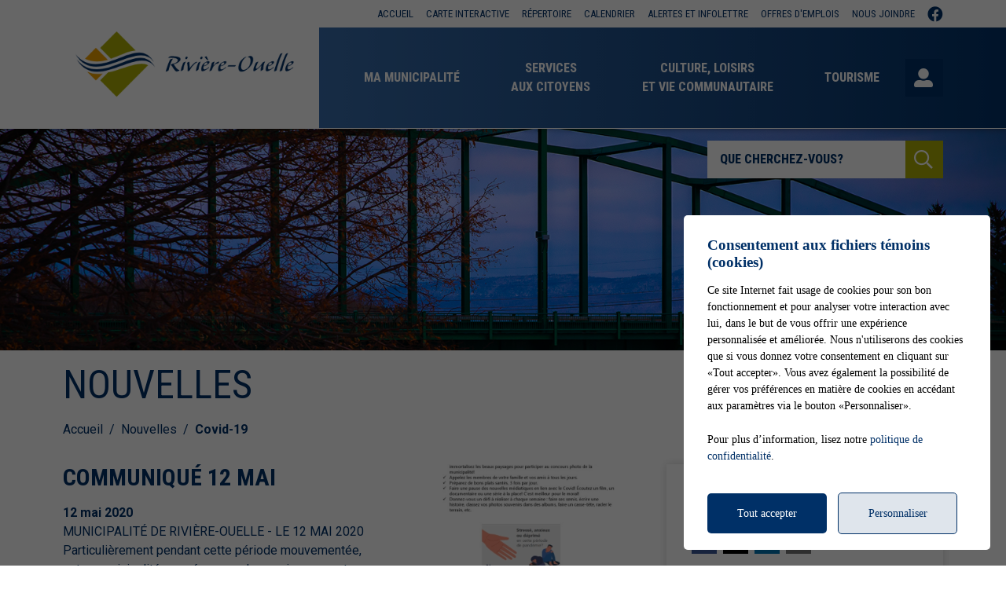

--- FILE ---
content_type: text/html; charset=UTF-8
request_url: https://riviereouelle.ca/fr/actualites/c113/covid-19/page-3
body_size: 118295
content:
<!DOCTYPE html>
<html lang="fr" data-is-indev="false">
	<head>
					<meta charset="utf-8" />
			<meta name="viewport" content="width=device-width, initial-scale=1.0">
			<title>Actualités | Municipalité de Rivière-Ouelle</title>
			<meta name="description" content="Municipalité de Rivière-Ouelle - Consultez les actualités ici." />
			<link id="main-style" rel="stylesheet" type="text/css" href="https://riviereouelle.ca/assets/css/main.css?v=124637">
							<link rel="stylesheet" type="text/css" href="https://fonts.googleapis.com/css2?family=Roboto+Condensed:wght@300;400;700;800;900&family=Roboto:wght@300;400;700;800;900&family=Cookie&display=swap">
				                <meta property="og:locale" content="fr_CA" />
                <meta property="og:title" content="Actualités - Municipalité de Rivière-Ouelle - Municipalité de Rivière-Ouelle" />
                <meta property="og:description" content="Municipalité de Rivière-Ouelle - Consultez les actualités ici." />
                <meta property="og:url" content="https://riviereouelle.ca/fr/actualites/c113/covid-19/page-3" />
                <meta property="og:site_name" content="Municipalité de Rivière-Ouelle" />
                <meta property="og:type" content="website">
                <meta property="twitter:card" content="summary_large_image" />
			                    <link rel="image_src" href="https://riviereouelle.ca/upload/"/>
                    <meta property="og:image" content="https://riviereouelle.ca/upload/" />
                    <meta property="og:image:secure_url" content="https://riviereouelle.ca/upload/" />
                <link rel="shortcut icon" href="/images/favicons/favicon.ico"><link rel="apple-touch-icon" href="/images/favicons/apple-touch-icon.png" sizes="180x180"><link rel="icon" href="/images/favicons/favicon-32x32.png" type="image/png" sizes="32x32"><link rel="icon" href="/images/favicons/favicon-16x16.png" type="image/png" sizes="16x16"><link rel="manifest" href="/images/favicons/site.webmanifest"><link rel="mask-icon" href="/images/favicons/safari-pinned-tab.svg" color="#5bbad5">                <meta name="msapplication-TileColor" content="">
                <meta name="msapplication-config" content="/images/favicons/browserconfig.xml">
                <meta name="theme-color" content="">
				</head>
	<body id="body" class="page-fr-actualites" data-language="fr" data-languageid="1" data-getpage="fr/actualites" data-currencycode="fr_CA" data-customerid="48" data-siteurl="">
				<header class="main-header">
			<nav class="main-nav">
				<div class="main-header__left">
					<div class="main-nav__toggle">
						<div class="nav-toggle">
							<div></div>
						</div>
					</div>
					<a name="city-logo" class="main-header__logo" href="https://riviereouelle.ca" aria-label="Municipalité de Rivière-Ouelle">
												<img src="/upload/client/groupe_156.png" alt="Municipalité de Rivière-Ouelle - logo">
											</a>
                                                    <button type="button" class="main-header__search btn btn--square hidden-md-xl js-search__toggle"><i class="far fa-search"></i></button>
                            				</div>
				<div class="main-header__right">
					<div class="main-header__top js-nav-scroll">
						<ul class="main-nav__top">                            <li class="root">
                                <a href="/fr/accueil"    >
									Accueil                                </a>
                                                            </li>
						                            <li class="root">
                                <a href="https://riviereouelle.ca/fr/carte-interactive"    >
									Carte interactive                                </a>
                                                            </li>
						                            <li class="root">
                                <a href="https://riviereouelle.ca/fr/repertoire/page-1"    >
									Répertoire                                </a>
                                                            </li>
						                            <li class="root">
                                <a href="/fr/calendrier"    >
									Calendrier                                </a>
                                                            </li>
						                            <li class="root">
                                <a href="https://riviere-ouelle.alertesmunicipales.com/"  target="_blank"    rel="noopener" onclick="return Plateform.Analytics.TrackOutboundLink('Alertes Municipales', 'Visite du site (alertesmunicipales.com)', 'Alertes Municipales', 'https://riviere-ouelle.alertesmunicipales.com/', true);">
									Alertes et infolettre                                </a>
                                                            </li>
						                            <li class="root">
                                <a href="/fr/municipalite/offres-d-emplois"    >
									Offres d'emplois                                </a>
                                                            </li>
						                            <li class="root">
                                <a href="/fr/nous-joindre"    >
									Nous joindre                                </a>
                                                            </li>
						</ul>									<ul class="main-header__socials">
																									<li><a name="facebook" aria-label="facebook" rel="noopener" href="https://www.facebook.com/riviereouelle" target="_blank" onclick="return Plateform.Analytics.TrackOutboundLink('Liens externes', 'Medias sociaux', 'Visite page - facebook', 'https://www.facebook.com/riviereouelle', true);"><i class="fab fa-facebook"></i></a></li>
																							</ul>
													</div>
					<div class="main-header__bottom">
						<ul class="main-nav__bottom">                            <li class="root  -has-child nav-list--3columns">
                                <a href="/fr/municipalite"    >
									Ma municipalité                                </a>
                                <div class="sub-nav nav-dropdown"><ul>                            <li class="-has-child">
                                <a href="/fr/municipalite/conseil-municipal"   class="nav-item--title"  >
									Conseil municipal                                </a>
                                <ul class="nav-dropdown">                            <li class="">
                                <a href="/fr/municipalite/mot-du-maire"    >
									Mot du maire                                </a>
                                                            </li>
						                            <li class="">
                                <a href="/fr/municipalite/conseil-municipal/membres-du-conseil"    >
									Membres du conseil                                </a>
                                                            </li>
						                            <li class="-has-child">
                                <a href="/fr/municipalite/riviere-ouelle-au-fil-du-temps/nos-conseils"   class="nav-item--title"  >
									Nos conseils                                </a>
                                <ul class="nav-dropdown">                            <li class="">
                                <a href="/fr/municipalite/riviere-ouelle-au-fil-du-temps/nos-conseils/conseil-municipal-2017-2021"    >
									Conseil municipal 2017-2021                                </a>
                                                            </li>
						                            <li class="">
                                <a href="/fr/municipalite/riviere-ouelle-au-fil-du-temps/nos-conseils/conseil-municipal-2013-2017"    >
									Conseil municipal 2013-2017                                </a>
                                                            </li>
						</ul>                            </li>
						</ul>                            </li>
						                            <li class="-has-child">
                                <a href="/fr/municipalite/riviere-ouelle-au-fil-du-temps"   class="nav-item--title"  >
									Rivière-Ouelle au fil du temps                                </a>
                                <ul class="nav-dropdown">                            <li class="">
                                <a href="/fr/municipalite/riviere-ouelle-au-fil-du-temps/histoire"    >
									Histoire                                </a>
                                                            </li>
						                            <li class="">
                                <a href="/fr/municipalite/logo-et-armoiries"    >
									Logo et armoiries                                </a>
                                                            </li>
						                            <li class="">
                                <a href="/fr/municipalite/riviere-ouelle-au-fil-du-temps/hautot-saint-sulpice"    >
									Hautot-Saint-Sulpice                                </a>
                                                            </li>
						                            <li class="">
                                <a href="/fr/municipalite/riviere-ouelle-au-fil-du-temps/genealogie"    >
									Généalogie                                </a>
                                                            </li>
						                            <li class="">
                                <a href="/fr/municipalite/riviere-ouelle-au-fil-du-temps/bibliographie"    >
									Bibliographie                                </a>
                                                            </li>
						                            <li class="">
                                <a href="/fr/municipalite/riviere-ouelle-au-fil-du-temps/le-fil-du-temps"    >
									Le fil du temps                                </a>
                                                            </li>
						                            <li class="">
                                <a href="/fr/municipalite/riviere-ouelle-au-fil-du-temps/memorial"    >
									Mémorial                                </a>
                                                            </li>
						</ul>                            </li>
						                            <li class="">
                                <a href="/fr/municipalite/s-etablir-a-riviere-ouelle"    >
									S'établir à Rivière-Ouelle                                </a>
                                                            </li>
						                            <li class="">
                                <a href="/fr/municipalite/employes-municipaux"    >
									Employés municipaux                                </a>
                                                            </li>
						                            <li class="">
                                <a href="/fr/avis-public"    >
									Avis publics                                </a>
                                                            </li>
						                            <li class="">
                                <a href="https://riviereouelle.ca/fr/centre-documentaire/c773/elections-municipales/page-1"    >
									Élections municipales                                </a>
                                                            </li>
						                            <li class="">
                                <a href="/fr/municipalite/seances-du-conseil"    >
									Séances du conseil                                </a>
                                                            </li>
						                            <li class="">
                                <a href="https://riviereouelle.ca/fr/centre-documentaire/c772/reglements-municipaux/page-1"    >
									Règlements municipaux                                </a>
                                                            </li>
						                            <li class="">
                                <a href="/fr/municipalite/taxation-municipale"    >
									Taxation municipale                                </a>
                                                            </li>
						                            <li class="">
                                <a href="/fr/municipalite/rapports-municipaux"    >
									Rapports municipaux                                </a>
                                                            </li>
						                            <li class="">
                                <a href="https://riviereouelle.ca/fr/centre-documentaire/c790/gestion-contractuelle/page-1"    >
									Gestion contractuelle                                </a>
                                                            </li>
						                            <li class="">
                                <a href="/fr/municipalite/politiques"    >
									Politiques                                </a>
                                                            </li>
						                            <li class="">
                                <a href="/fr/municipalite/offres-d-emplois"    >
									Offres d'emplois                                </a>
                                                            </li>
						                            <li class="">
                                <a href="/fr/albums-photos"    >
									Galerie photos                                </a>
                                                            </li>
						                            <li class="">
                                <a href="/fr/galerie-videos"  target="_blank"   >
									Galerie vidéos                                </a>
                                                            </li>
						                            <li class="">
                                <a href="https://riviereouelle.ca/fr/centre-documentaire/c791/le-riviere-web/page-1"    >
									Rivière Web                                </a>
                                                            </li>
						                            <li class="">
                                <a href="https://riviereouelle.ca/fr/repertoire/page-1"    >
									Répertoire des entreprises et organismes                                </a>
                                                            </li>
						                            <li class="">
                                <a href="/fr/carte-interactive"    >
									Carte interactive                                </a>
                                                            </li>
						</ul></div>                            </li>
						                            <li class="root  -has-child nav-list--2columns">
                                <a href="/fr/services-aux-citoyens"    >
									Services<span>aux citoyens</span>                                </a>
                                <div class="sub-nav nav-dropdown"><ul>                            <li class="-has-child">
                                <a href="/fr/services-aux-citoyens/eau-potable"   class="nav-item--title"  >
									Eau potable                                </a>
                                <ul class="nav-dropdown">                            <li class="">
                                <a href="/fr/services-aux-citoyens/eau-potable/strategie-d-economie-d-eau-potable"    >
									Stratégie d'économie d'eau potable                                </a>
                                                            </li>
						                            <li class="">
                                <a href="/fr/services-aux-citoyens/eau-potable/solution-ecofitt"    >
									Solution Écofitt                                </a>
                                                            </li>
						</ul>                            </li>
						                            <li class="-has-child">
                                <a href="/fr/services-aux-citoyens/construction-et-renovation"   class="nav-item--title"  >
									Construction et rénovation                                </a>
                                <ul class="nav-dropdown">                            <li class="">
                                <a href="https://riviereouelle.ca/fr/centre-documentaire/c796/permis/page-1"    >
									Permis                                </a>
                                                            </li>
						                            <li class="">
                                <a href="/fr/services-aux-citoyens/construction-et-renovation/programme-de-subvention"    >
									Programmes de subventions                                </a>
                                                            </li>
						</ul>                            </li>
						                            <li class="-has-child">
                                <a href="/fr/services-aux-citoyens/matieres-residuelles"   class="nav-item--title"  >
									Matières résiduelles                                </a>
                                <ul class="nav-dropdown">                            <li class="">
                                <a href="/fr/services-aux-citoyens/matieres-residuelles/calendrier-des-collectes"   class="nav-item--border"  >
									Calendrier des collectes                                </a>
                                                            </li>
						                            <li class="">
                                <a href="/fr/services-aux-citoyens/matieres-residuelles/ecocentre"    >
									Écocentre                                </a>
                                                            </li>
						                            <li class="">
                                <a href="/fr/services-aux-citoyens/matieres-residuelles/bac-a-maree"    >
									Bac à marée                                </a>
                                                            </li>
						</ul>                            </li>
						                            <li class="-has-child">
                                <a href="/fr/services-aux-citoyens/travaux-publics"    >
									Travaux publics                                </a>
                                <ul class="nav-dropdown">                            <li class="">
                                <a href="/fr/services-aux-citoyens/travaux-publics"    >
									Travaux publics                                </a>
                                                            </li>
						</ul>                            </li>
						                            <li class="">
                                <a href="/fr/services-aux-citoyens/securite-civile"    >
									Sécurité civile                                </a>
                                                            </li>
						                            <li class="">
                                <a href="/fr/services-aux-citoyens/incendie"    >
									Incendie                                </a>
                                                            </li>
						                            <li class="">
                                <a href="/fr/services-aux-citoyens/location-de-salle"    >
									Location de salle                                </a>
                                                            </li>
						                            <li class="">
                                <a href="http://www.marees.gc.ca/fra/station?sid=3160"  target="_blank"    rel="noopener" onclick="return Plateform.Analytics.TrackOutboundLink('Liens externes', 'Menu', 'Visite page - Prédictions des marées', 'http://www.marees.gc.ca/fra/station?sid=3160', true);">
									Prédictions des marées                                </a>
                                                            </li>
						                            <li class="">
                                <a href="/fr/services-aux-citoyens/requetes-citoyennes"    >
									Requêtes citoyennes                                </a>
                                                            </li>
						</ul></div>                            </li>
						                            <li class="root  -has-child nav-list--2columns">
                                <a href="/fr/culture-loisirs-et-vie-communautaire"    >
									Culture, loisirs<span>et vie communautaire</span>                                </a>
                                <div class="sub-nav nav-dropdown"><ul>                            <li class="-has-child">
                                <a href="/fr/culture-loisirs-et-vie-communautaire/activites"   class="nav-item--title"  >
									Activités                                </a>
                                <ul class="nav-dropdown">                            <li class="">
                                <a href="/fr/culture-loisirs-et-vie-communautaire/calendrier-des-activites-et-des-evenements"    >
									Calendrier des activités et des évènements                                </a>
                                                            </li>
						                            <li class="">
                                <a href="/fr/culture-loisirs-et-vie-communautaire/activites/camp-de-jour"    >
									Camp de jour                                </a>
                                                            </li>
						</ul>                            </li>
						                            <li class="-has-child">
                                <a href="/fr/culture-loisirs-et-vie-communautaire/culture"   class="nav-item--title"  >
									Culture                                </a>
                                <ul class="nav-dropdown">                            <li class="">
                                <a href="/fr/culture-loisirs-et-vie-communautaire/culture/bibliotheque-municipale"    >
									Bibliothèque municipale                                </a>
                                                            </li>
						                            <li class="">
                                <a href="/fr/culture-loisirs-et-vie-communautaire/culture/chapelle-du-quai"    >
									Chapelle du quai                                </a>
                                                            </li>
						                            <li class="">
                                <a href="/fr/culture-loisirs-et-vie-communautaire/culture/ecole-delisle"    >
									École Delisle                                </a>
                                                            </li>
						                            <li class="">
                                <a href="/fr/culture-loisirs-et-vie-communautaire/culture/fil-rouge-et-passeurs-de-memoire"    >
									Fil Rouge et Passeurs de mémoire                                </a>
                                                            </li>
						                            <li class="">
                                <a href="/fr/culture-loisirs-et-vie-communautaire/culture/paysage-culturel-patrimonial"    >
									Paysage culturel patrimonial                                </a>
                                                            </li>
						</ul>                            </li>
						                            <li class="-has-child">
                                <a href="/fr/culture-loisirs-et-vie-communautaire/vie-communautaire"   class="nav-item--title"  >
									Vie communautaire                                </a>
                                <ul class="nav-dropdown">                            <li class="">
                                <a href="/fr/culture-loisirs-et-vie-communautaire/vie-communautaire/vos-comites"    >
									Vos comités                                </a>
                                                            </li>
						                            <li class="">
                                <a href="/fr/culture-loisirs-et-vie-communautaire/vie-communautaire/jardin-communautaire"    >
									Jardin communautaire                                </a>
                                                            </li>
						                            <li class="">
                                <a href="/fr/culture-loisirs-et-vie-communautaire/vie-communautaire/politique-familiale-"    >
									Politique familiale                                </a>
                                                            </li>
						</ul>                            </li>
						</ul></div>                            </li>
						                            <li class="root  -has-child nav-list--2columns">
                                <a href="/fr/tourisme"    >
									Tourisme                                </a>
                                <div class="sub-nav nav-dropdown"><ul>                            <li class="">
                                <a href="/fr/tourisme/attraits-touristiques"    >
									Attraits touristiques                                </a>
                                                            </li>
						                            <li class="">
                                <a href="/fr/tourisme/visiter"    >
									Visiter                                </a>
                                                            </li>
						                            <li class="">
                                <a href="https://riviereouelle.ca/fr/repertoire/c774/gouter/page-1"    >
									Goûter                                </a>
                                                            </li>
						                            <li class="">
                                <a href="https://riviereouelle.ca/fr/repertoire/c775/dormir/page-1"    >
									Dormir                                </a>
                                                            </li>
						                            <li class="">
                                <a href="https://riviereouelle.ca/fr/repertoire/c776/boutiques/page-1"    >
									Boutiques                                </a>
                                                            </li>
						                            <li class="">
                                <a href="/fr/tourisme/parcs"    >
									Parcs                                </a>
                                                            </li>
						                            <li class="">
                                <a href="/fr/tourisme/reseau-cyclable-de-riviere-ouelle"    >
									Réseau cyclable de Rivière-Ouelle                                </a>
                                                            </li>
						                            <li class="">
                                <a href="/fr/tourisme/course-de-la-riviere-ouelle"    >
									Course de la rivière Ouelle                                </a>
                                                            </li>
						                            <li class="">
                                <a href="https://riviereouelle.ca/fr/repertoire/page-1"    >
									Répertoire des entreprises et organismes                                </a>
                                                            </li>
						</ul></div>                            </li>
						</ul>                                        <a name="header-link-account" aria-label="Mon compte" class="main-header__account" href="/fr/citoyen">
                                            <i class="fas fa-user-alt main-header__account-icon"></i>
                                            <span class="main-header__account-label">Mon compte</span>
                                        </a>
                                    									<button name="search-toggle" type="button" class="main-header__search js-search__toggle hidden-xs-sm">
										<span class="main-header__search-label">Que cherchez-vous?</span>
										<span class="main-header__search-btn"><i class="far fa-search"></i></span>
									</button>
													</div>
				</div>
			</nav>
		</header>
		<main class="main-content position-relative z-0">                        <div class="page-header">
                            <div class="page-header__inner js-flexible-content__page-header js-page-header__photos">
                                                <div class="js-page-header__photo" data-bg-position="center" data-default-bg-position="center" data-img="/upload/page/generique.jpg" style="background-image: url(/upload/page/generique.jpg);">
                    <div class="js-page-header-photos__content home-slide__content">
                    </div>
                </div>
                                            </div>
                        </div>
                                            <div>
                            <div class="container">
                                                                        <h1 class="page-title md-1">Nouvelles</h1>
                                    				<div class="breadcrumb breadcrumb--default">
					<span class="breadcrumb__toggle">Covid-19</span>
					<ol class="breadcrumb__list" itemscope="" itemtype=" https://schema.org/BreadcrumbList">
						<li itemprop="itemListElement" itemscope="" itemtype=" https://schema.org/ListItem">
							<a class="active" itemtype="https://schema.org/Thing" itemprop="item" href="/fr/accueil">
								<span itemprop="name">Accueil</span>
							</a>
							<meta itemprop="position" content="1">
						</li>
															<li itemprop="itemListElement" itemscope="" itemtype=" https://schema.org/ListItem">
										<a class="active" itemtype="https://schema.org/Thing" itemprop="item" href="https://riviereouelle.ca/fr/actualites">
																						<span itemprop="name">Nouvelles</span>
										</a>
										<meta itemprop="position" content="2">
									</li>
																		<li itemprop="itemListElement" itemscope="" itemtype=" https://schema.org/ListItem">
										<a class="active" itemtype="https://schema.org/Thing" itemprop="item" href="https://riviereouelle.ca/fr/actualites/c113/covid-19">
																						<span itemprop="name">Covid-19</span>
										</a>
										<meta itemprop="position" content="3">
									</li>
														</ol>
				</div>
				                            </div>
                                                    </div>
                                    <div class="page-content">
            <div class="container">
                                <div class="row">
                    <div class="col-12  main-widgets sticky-col">
                        <div class="js-widgets" data-widget-pageid="5202">
                            						<div class="widget js-widget"
							 data-guid="3e758fe4-7260-e1de-7abb-fb5764089238"
							 data-widget-type="1"
							 data-widget-json=''
							 data-widget-relation=""
							 data-widget-text-delete="Voulez-vous vraiment supprimer cet enregistrement?"
							 data-widget-text-save="La sauvegarde a été effectuée avec succès."
							 data-widget-text-error="Une erreur est survenue, veuillez réessayer à nouveau. Si cela persiste, veuillez contacter un administrateur du site."
							 data-widget-text-button-cancel="Annuler"
							 data-widget-text-button-delete="Supprimer"
							 data-widget-text-button-save="Enregistrer">
														<div class=" widget__content js-widget__contents">
								                    <div class="row">
                        <div class="col-12 col-md-7 col-lg-8">
                                        <ul class="list-unstyled">
                                        <li class="md-1">
                            <article class="pb-1 bb-1">
                                <div class="row">
                                    <div class="col-12 col-sm-7">
                                        <h4 class="h3"><a class="color-current" href="https://riviereouelle.ca/fr/actualites/1307/communique-12-mai">COMMUNIQUÉ 12 MAI</a></h4>
                                        <p class="font-weight-bold"><time datetime="2020-05-12 14:00:00"><span class="day">12</span> <span class="month">mai</span> <span class="year">2020</span></time></p>
                                        MUNICIPALITÉ DE RIVIÈRE-OUELLE - LE 12 MAI 2020 Particulièrement pendant cette période mouvementée, votre municipalité se préoccupe de savoir comment, individuellement et collectivement, vous passez au travers et comment nous pouvons vous aider. Soyez assuré que l'équipe municipale demeurera disponible pour répondre à vos inquiétudes et interrogations.                                    </div>
                                    <div class="col-12 col-sm-5">
                                        <a class="img-link" href="https://riviereouelle.ca/fr/actualites/1307/communique-12-mai" data-text="Lire la suite">
                                            <img loading="lazy" src="/resize?src=/upload/nouvelles/media_poste_12_mai_page_1.jpg&w=720&h=405" alt="COMMUNIQUÉ 12 MAI">
                                        </a>
                                    </div>
                                </div>
                                <div class="d-flex justify-content-between align-items-end md-2">
                                                <div class="share js-share" data-share-type="horizontal"  data-text-length="366"  data-share-btn="Partager"  data-share-url="https://riviereouelle.ca/fr/actualites/1307/communique-12-mai"  data-share-title="COMMUNIQUÉ 12 MAI"  data-share-text="MUNICIPALITÉ DE RIVIÈRE-OUELLE - LE 12 MAI 2020 Particulièrement pendant cette période mouvementée, votre municipalité se préoccupe de savoir comment, individuellement et collectivement, vous passez au travers et comment nous pouvons vous aider. Soyez assuré que l'équipe municipale demeurera disponible pour répondre à vos inquiétudes et interrogations."  data-share-label="Partager" data-share-list="facebook,twitter,linkedin,email"></div>
                                                <a class="btn btn--bg btn--square btn--black mt-0" href="https://riviereouelle.ca/fr/actualites/1307/communique-12-mai"><i class="pn-more">+</i></a>
                                </div>
                            </article>
                        </li>
                                                <li class="md-1">
                            <article class="pb-1 bb-1">
                                <div class="row">
                                    <div class="col-12 col-sm-7">
                                        <h4 class="h3"><a class="color-current" href="https://riviereouelle.ca/fr/actualites/1296/7-mai-covid-19">7 mai | Covid-19</a></h4>
                                        <p class="font-weight-bold"><time datetime="2020-05-08 08:38:00"><span class="day">8</span> <span class="month">mai</span> <span class="year">2020</span></time></p>
                                        Voici un résumé des consignes diffusées le 7 mai.                                    </div>
                                    <div class="col-12 col-sm-5">
                                        <a class="img-link" href="https://riviereouelle.ca/fr/actualites/1296/7-mai-covid-19" data-text="Lire la suite">
                                            <img loading="lazy" src="/resize?src=/upload/nouvelles/m7.jpg&w=720&h=405" alt="7 mai | Covid-19">
                                        </a>
                                    </div>
                                </div>
                                <div class="d-flex justify-content-between align-items-end md-2">
                                                <div class="share js-share" data-share-type="horizontal"  data-text-length="52"  data-share-btn="Partager"  data-share-url="https://riviereouelle.ca/fr/actualites/1296/7-mai-covid-19"  data-share-title="7 mai | Covid-19"  data-share-text="Voici un résumé des consignes diffusées le 7 mai."  data-share-label="Partager" data-share-list="facebook,twitter,linkedin,email"></div>
                                                <a class="btn btn--bg btn--square btn--black mt-0" href="https://riviereouelle.ca/fr/actualites/1296/7-mai-covid-19"><i class="pn-more">+</i></a>
                                </div>
                            </article>
                        </li>
                                                <li class="md-1">
                            <article class="pb-1 bb-1">
                                <div class="row">
                                    <div class="col-12 col-sm-7">
                                        <h4 class="h3"><a class="color-current" href="https://riviereouelle.ca/fr/actualites/1282/5-mai-covid-19">5 mai | Covid-19</a></h4>
                                        <p class="font-weight-bold"><time datetime="2020-05-06 09:00:00"><span class="day">6</span> <span class="month">mai</span> <span class="year">2020</span></time></p>
                                        Voici un résumé des consignes diffusées le 5 mai.                                    </div>
                                    <div class="col-12 col-sm-5">
                                        <a class="img-link" href="https://riviereouelle.ca/fr/actualites/1282/5-mai-covid-19" data-text="Lire la suite">
                                            <img loading="lazy" src="/resize?src=/upload/nouvelles/m5.jpg&w=720&h=405" alt="5 mai | Covid-19">
                                        </a>
                                    </div>
                                </div>
                                <div class="d-flex justify-content-between align-items-end md-2">
                                                <div class="share js-share" data-share-type="horizontal"  data-text-length="52"  data-share-btn="Partager"  data-share-url="https://riviereouelle.ca/fr/actualites/1282/5-mai-covid-19"  data-share-title="5 mai | Covid-19"  data-share-text="Voici un résumé des consignes diffusées le 5 mai."  data-share-label="Partager" data-share-list="facebook,twitter,linkedin,email"></div>
                                                <a class="btn btn--bg btn--square btn--black mt-0" href="https://riviereouelle.ca/fr/actualites/1282/5-mai-covid-19"><i class="pn-more">+</i></a>
                                </div>
                            </article>
                        </li>
                                                <li class="md-1">
                            <article class="pb-1 bb-1">
                                <div class="row">
                                    <div class="col-12 col-sm-7">
                                        <h4 class="h3"><a class="color-current" href="https://riviereouelle.ca/fr/actualites/1278/stresse-anxiete-ou-deprime">Stresse anxiété ou déprime</a></h4>
                                        <p class="font-weight-bold"><time datetime="2020-05-05 13:04:00"><span class="day">5</span> <span class="month">mai</span> <span class="year">2020</span></time></p>
                                                                            </div>
                                    <div class="col-12 col-sm-5">
                                        <a class="img-link" href="https://riviereouelle.ca/fr/actualites/1278/stresse-anxiete-ou-deprime" data-text="Lire la suite">
                                            <img loading="lazy" src="/resize?src=/upload/nouvelles/pubinfo-social__1_.jpg&w=720&h=405" alt="Stresse anxiété ou déprime">
                                        </a>
                                    </div>
                                </div>
                                <div class="d-flex justify-content-between align-items-end md-2">
                                                <div class="share js-share" data-share-type="horizontal"  data-text-length="0"  data-share-btn="Partager"  data-share-url="https://riviereouelle.ca/fr/actualites/1278/stresse-anxiete-ou-deprime"  data-share-title="Stresse anxiété ou déprime"  data-share-text="Municipalité de Rivière-Ouelle - Consultez les actualités ici."  data-share-label="Partager" data-share-list="facebook,twitter,linkedin,email"></div>
                                                <a class="btn btn--bg btn--square btn--black mt-0" href="https://riviereouelle.ca/fr/actualites/1278/stresse-anxiete-ou-deprime"><i class="pn-more">+</i></a>
                                </div>
                            </article>
                        </li>
                                                <li class="md-1">
                            <article class="pb-1 bb-1">
                                <div class="row">
                                    <div class="col-12 col-sm-7">
                                        <h4 class="h3"><a class="color-current" href="https://riviereouelle.ca/fr/actualites/1277/4-mai-covid-19">4 mai | Covid-19</a></h4>
                                        <p class="font-weight-bold"><time datetime="2020-05-05 08:39:00"><span class="day">5</span> <span class="month">mai</span> <span class="year">2020</span></time></p>
                                        Voici un résumé des consignes diffusées le 4 mai.                                    </div>
                                    <div class="col-12 col-sm-5">
                                        <a class="img-link" href="https://riviereouelle.ca/fr/actualites/1277/4-mai-covid-19" data-text="Lire la suite">
                                            <img loading="lazy" src="/resize?src=/upload/nouvelles/m4.jpg&w=720&h=405" alt="4 mai | Covid-19">
                                        </a>
                                    </div>
                                </div>
                                <div class="d-flex justify-content-between align-items-end md-2">
                                                <div class="share js-share" data-share-type="horizontal"  data-text-length="52"  data-share-btn="Partager"  data-share-url="https://riviereouelle.ca/fr/actualites/1277/4-mai-covid-19"  data-share-title="4 mai | Covid-19"  data-share-text="Voici un résumé des consignes diffusées le 4 mai."  data-share-label="Partager" data-share-list="facebook,twitter,linkedin,email"></div>
                                                <a class="btn btn--bg btn--square btn--black mt-0" href="https://riviereouelle.ca/fr/actualites/1277/4-mai-covid-19"><i class="pn-more">+</i></a>
                                </div>
                            </article>
                        </li>
                                                <li class="md-1">
                            <article class="pb-1 bb-1">
                                <div class="row">
                                    <div class="col-12 col-sm-7">
                                        <h4 class="h3"><a class="color-current" href="https://riviereouelle.ca/fr/actualites/1274/1er-mai-covid-19">1er mai | Covid-19</a></h4>
                                        <p class="font-weight-bold"><time datetime="2020-05-04 08:34:00"><span class="day">4</span> <span class="month">mai</span> <span class="year">2020</span></time></p>
                                                                            </div>
                                    <div class="col-12 col-sm-5">
                                        <a class="img-link" href="https://riviereouelle.ca/fr/actualites/1274/1er-mai-covid-19" data-text="Lire la suite">
                                            <img loading="lazy" src="/resize?src=/upload/nouvelles/m1.jpg&w=720&h=405" alt="1er mai | Covid-19">
                                        </a>
                                    </div>
                                </div>
                                <div class="d-flex justify-content-between align-items-end md-2">
                                                <div class="share js-share" data-share-type="horizontal"  data-text-length="0"  data-share-btn="Partager"  data-share-url="https://riviereouelle.ca/fr/actualites/1274/1er-mai-covid-19"  data-share-title="1er mai | Covid-19"  data-share-text="Municipalité de Rivière-Ouelle - Consultez les actualités ici."  data-share-label="Partager" data-share-list="facebook,twitter,linkedin,email"></div>
                                                <a class="btn btn--bg btn--square btn--black mt-0" href="https://riviereouelle.ca/fr/actualites/1274/1er-mai-covid-19"><i class="pn-more">+</i></a>
                                </div>
                            </article>
                        </li>
                                                <li class="md-1">
                            <article class="pb-1 bb-1">
                                <div class="row">
                                    <div class="col-12 col-sm-7">
                                        <h4 class="h3"><a class="color-current" href="https://riviereouelle.ca/fr/actualites/1269/30-avril-covid-19">30 avril | Covid-19</a></h4>
                                        <p class="font-weight-bold"><time datetime="2020-05-01 08:34:00"><span class="day">1<sup>er</sup></span> <span class="month">mai</span> <span class="year">2020</span></time></p>
                                        Voici un résumé des consignes diffusées le 30 avril.                                    </div>
                                    <div class="col-12 col-sm-5">
                                        <a class="img-link" href="https://riviereouelle.ca/fr/actualites/1269/30-avril-covid-19" data-text="Lire la suite">
                                            <img loading="lazy" src="/resize?src=/upload/nouvelles/30.jpg&w=720&h=405" alt="30 avril | Covid-19">
                                        </a>
                                    </div>
                                </div>
                                <div class="d-flex justify-content-between align-items-end md-2">
                                                <div class="share js-share" data-share-type="horizontal"  data-text-length="55"  data-share-btn="Partager"  data-share-url="https://riviereouelle.ca/fr/actualites/1269/30-avril-covid-19"  data-share-title="30 avril | Covid-19"  data-share-text="Voici un résumé des consignes diffusées le 30 avril."  data-share-label="Partager" data-share-list="facebook,twitter,linkedin,email"></div>
                                                <a class="btn btn--bg btn--square btn--black mt-0" href="https://riviereouelle.ca/fr/actualites/1269/30-avril-covid-19"><i class="pn-more">+</i></a>
                                </div>
                            </article>
                        </li>
                                                <li class="md-1">
                            <article class="pb-1 bb-1">
                                <div class="row">
                                    <div class="col-12 col-sm-7">
                                        <h4 class="h3"><a class="color-current" href="https://riviereouelle.ca/fr/actualites/1259/29-avril-covid-19">29 avril | Covid-19</a></h4>
                                        <p class="font-weight-bold"><time datetime="2020-04-30 08:42:00"><span class="day">30</span> <span class="month">avril</span> <span class="year">2020</span></time></p>
                                        Dans les prochaines semaines, le contrôle policier des déplacements entre les régions du Québec sera graduellement réduit.                                    </div>
                                    <div class="col-12 col-sm-5">
                                        <a class="img-link" href="https://riviereouelle.ca/fr/actualites/1259/29-avril-covid-19" data-text="Lire la suite">
                                            <img loading="lazy" src="/resize?src=/upload/nouvelles/29.jpg&w=720&h=405" alt="29 avril | Covid-19">
                                        </a>
                                    </div>
                                </div>
                                <div class="d-flex justify-content-between align-items-end md-2">
                                                <div class="share js-share" data-share-type="horizontal"  data-text-length="127"  data-share-btn="Partager"  data-share-url="https://riviereouelle.ca/fr/actualites/1259/29-avril-covid-19"  data-share-title="29 avril | Covid-19"  data-share-text="Dans les prochaines semaines, le contrôle policier des déplacements entre les régions du Québec sera graduellement réduit."  data-share-label="Partager" data-share-list="facebook,twitter,linkedin,email"></div>
                                                <a class="btn btn--bg btn--square btn--black mt-0" href="https://riviereouelle.ca/fr/actualites/1259/29-avril-covid-19"><i class="pn-more">+</i></a>
                                </div>
                            </article>
                        </li>
                                                <li class="md-1">
                            <article class="pb-1 bb-1">
                                <div class="row">
                                    <div class="col-12 col-sm-7">
                                        <h4 class="h3"><a class="color-current" href="https://riviereouelle.ca/fr/actualites/1253/28-avril-covid-19">28 avril | Covid-19</a></h4>
                                        <p class="font-weight-bold"><time datetime="2020-04-29 08:46:00"><span class="day">29</span> <span class="month">avril</span> <span class="year">2020</span></time></p>
                                        Voici les détails du plan de réouverture                                    </div>
                                    <div class="col-12 col-sm-5">
                                        <a class="img-link" href="https://riviereouelle.ca/fr/actualites/1253/28-avril-covid-19" data-text="Lire la suite">
                                            <img loading="lazy" src="/resize?src=/upload/nouvelles/28.jpg&w=720&h=405" alt="28 avril | Covid-19">
                                        </a>
                                    </div>
                                </div>
                                <div class="d-flex justify-content-between align-items-end md-2">
                                                <div class="share js-share" data-share-type="horizontal"  data-text-length="42"  data-share-btn="Partager"  data-share-url="https://riviereouelle.ca/fr/actualites/1253/28-avril-covid-19"  data-share-title="28 avril | Covid-19"  data-share-text="Voici les détails du plan de réouverture"  data-share-label="Partager" data-share-list="facebook,twitter,linkedin,email"></div>
                                                <a class="btn btn--bg btn--square btn--black mt-0" href="https://riviereouelle.ca/fr/actualites/1253/28-avril-covid-19"><i class="pn-more">+</i></a>
                                </div>
                            </article>
                        </li>
                                                <li class="md-1">
                            <article class="pb-1 bb-1">
                                <div class="row">
                                    <div class="col-12 col-sm-7">
                                        <h4 class="h3"><a class="color-current" href="https://riviereouelle.ca/fr/actualites/1245/27-avril-covid-19">27 avril | Covid-19</a></h4>
                                        <p class="font-weight-bold"><time datetime="2020-04-28 08:34:00"><span class="day">28</span> <span class="month">avril</span> <span class="year">2020</span></time></p>
                                        Voici un résumé des consignes diffusées le 27 avril.                                    </div>
                                    <div class="col-12 col-sm-5">
                                        <a class="img-link" href="https://riviereouelle.ca/fr/actualites/1245/27-avril-covid-19" data-text="Lire la suite">
                                            <img loading="lazy" src="/resize?src=/upload/nouvelles/27.jpg&w=720&h=405" alt="27 avril | Covid-19">
                                        </a>
                                    </div>
                                </div>
                                <div class="d-flex justify-content-between align-items-end md-2">
                                                <div class="share js-share" data-share-type="horizontal"  data-text-length="55"  data-share-btn="Partager"  data-share-url="https://riviereouelle.ca/fr/actualites/1245/27-avril-covid-19"  data-share-title="27 avril | Covid-19"  data-share-text="Voici un résumé des consignes diffusées le 27 avril."  data-share-label="Partager" data-share-list="facebook,twitter,linkedin,email"></div>
                                                <a class="btn btn--bg btn--square btn--black mt-0" href="https://riviereouelle.ca/fr/actualites/1245/27-avril-covid-19"><i class="pn-more">+</i></a>
                                </div>
                            </article>
                        </li>
                                    </ul>
            					<ul class="pagination md-2" role="navigation" itemscope itemtype=" https://schema.org/SiteNavigationElement/Pagination">
														<li class="pagination__icon" itemprop="url">
									<a href="https://riviereouelle.ca/fr/actualites/c113/covid-19/page-1" itemprop="name"><i class="far fa-angle-double-left"></i></a>								</li>
														<li class="pagination__icon" itemprop="url">
							<a href="https://riviereouelle.ca/fr/actualites/c113/covid-19/page-2" itemprop="name"><i class="far fa-angle-left"></i></a>						</li>
						<li itemprop="url"><a href="https://riviereouelle.ca/fr/actualites/c113/covid-19/page-1" itemprop="name">1</a></li><li itemprop="url"><a href="https://riviereouelle.ca/fr/actualites/c113/covid-19/page-2" itemprop="name">2</a></li><li class="-is-active"><span>3</span></li><li itemprop="url"><a href="https://riviereouelle.ca/fr/actualites/c113/covid-19/page-4" itemprop="name">4</a></li><li class="pagination__ellipse"><span>...</span></li><li itemprop="url"><a href="https://riviereouelle.ca/fr/actualites/c113/covid-19/page-6" itemprop="name">6</a></li>						<li class="pagination__icon" itemprop="url">
							<a href="https://riviereouelle.ca/fr/actualites/c113/covid-19/page-4" itemprop="name"><i class="far fa-angle-right"></i></a>						</li>
														<li class="pagination__icon" itemprop="url">
									<a href="https://riviereouelle.ca/fr/actualites/c113/covid-19/page-6" itemprop="name"><i class="far fa-angle-double-right"></i></a>								</li>
													</ul>
					                        </div>

                        <div class="col-12 col-md-5 col-lg-4 side-widgets">
                                                <div class="side-widget">
                        <h2 class="h3">Partager</h2>
                                    <div class="share js-share" data-share-type="horizontal"  data-text-length="0"  data-share-btn="Partager"  data-share-url="https://riviereouelle.ca/fr/actualites/c113/covid-19"  data-share-title="Covid-19"  data-share-text="Municipalité de Rivière-Ouelle - Consultez les actualités ici."  data-share-list="facebook,twitter,linkedin,email"></div>
                                </div>
                                    <div class="side-widget">
                        <h2 class="h3">Catégories</h2>
                        <ul class="categories-nav">
                                                                    <li>
                                            <a class="btn btn--border btn--sm btn--black" href="https://riviereouelle.ca/fr/actualites/c46/actualites/page-1">Actualités</a>
                                        </li>
                                                                            <li>
                                            <a class="btn btn--border btn--sm btn--black" href="https://riviereouelle.ca/fr/actualites/c137/avis-public/page-1">Avis Public</a>
                                        </li>
                                                                            <li>
                                            <a class="btn btn--border btn--sm btn--black -is-active" href="https://riviereouelle.ca/fr/actualites/c113/covid-19/page-1">Covid-19</a>
                                        </li>
                                                                            <li>
                                            <a class="btn btn--border btn--sm btn--black" href="https://riviereouelle.ca/fr/actualites/c53/loisirs/page-1">Loisirs</a>
                                        </li>
                                                            </ul>
                    </div>
                                    <div class="side-widget">
                        <h2 class="h3">Archives</h2>
                        <ul id="accordions-archives" class="accordions--text">
                                                            <li>
                                    <a class="is-active" href="https://riviereouelle.ca/fr/actualites/2026/page-1" data-collapse data-collapse-target="#accordion-2026" data-collapse-parent="#accordions-archives">2026</a>
                                    <ul id="accordion-2026" class="collapse is-active" style="display: block;">
                                                                                            <li>
                                                        <a class="" href="https://riviereouelle.ca/fr/actualites/2026/1/page-1">Janvier</a>
                                                    </li>
                                                                                        <li><a class="" href="https://riviereouelle.ca/fr/actualites/2026/page-1">Voir toute l'année</a></li>
                                    </ul>
                                </li>
                                                                <li>
                                    <a class="" href="https://riviereouelle.ca/fr/actualites/2025/page-1" data-collapse data-collapse-target="#accordion-2025" data-collapse-parent="#accordions-archives">2025</a>
                                    <ul id="accordion-2025" class="collapse " style="">
                                                                                            <li>
                                                        <a class="" href="https://riviereouelle.ca/fr/actualites/2025/1/page-1">Janvier</a>
                                                    </li>
                                                                                                    <li>
                                                        <a class="" href="https://riviereouelle.ca/fr/actualites/2025/2/page-1">Février</a>
                                                    </li>
                                                                                                    <li>
                                                        <a class="" href="https://riviereouelle.ca/fr/actualites/2025/3/page-1">Mars</a>
                                                    </li>
                                                                                                    <li>
                                                        <a class="" href="https://riviereouelle.ca/fr/actualites/2025/4/page-1">Avril</a>
                                                    </li>
                                                                                                    <li>
                                                        <a class="" href="https://riviereouelle.ca/fr/actualites/2025/5/page-1">Mai</a>
                                                    </li>
                                                                                                    <li>
                                                        <a class="" href="https://riviereouelle.ca/fr/actualites/2025/6/page-1">Juin</a>
                                                    </li>
                                                                                                    <li>
                                                        <a class="" href="https://riviereouelle.ca/fr/actualites/2025/7/page-1">Juillet</a>
                                                    </li>
                                                                                                    <li>
                                                        <a class="" href="https://riviereouelle.ca/fr/actualites/2025/8/page-1">Août</a>
                                                    </li>
                                                                                                    <li>
                                                        <a class="" href="https://riviereouelle.ca/fr/actualites/2025/9/page-1">Septembre</a>
                                                    </li>
                                                                                                    <li>
                                                        <a class="" href="https://riviereouelle.ca/fr/actualites/2025/10/page-1">Octobre</a>
                                                    </li>
                                                                                                    <li>
                                                        <a class="" href="https://riviereouelle.ca/fr/actualites/2025/11/page-1">Novembre</a>
                                                    </li>
                                                                                                    <li>
                                                        <a class="" href="https://riviereouelle.ca/fr/actualites/2025/12/page-1">Décembre</a>
                                                    </li>
                                                                                        <li><a class="" href="https://riviereouelle.ca/fr/actualites/2025/page-1">Voir toute l'année</a></li>
                                    </ul>
                                </li>
                                                                <li>
                                    <a class="" href="https://riviereouelle.ca/fr/actualites/2024/page-1" data-collapse data-collapse-target="#accordion-2024" data-collapse-parent="#accordions-archives">2024</a>
                                    <ul id="accordion-2024" class="collapse " style="">
                                                                                            <li>
                                                        <a class="" href="https://riviereouelle.ca/fr/actualites/2024/1/page-1">Janvier</a>
                                                    </li>
                                                                                                    <li>
                                                        <a class="" href="https://riviereouelle.ca/fr/actualites/2024/2/page-1">Février</a>
                                                    </li>
                                                                                                    <li>
                                                        <a class="" href="https://riviereouelle.ca/fr/actualites/2024/3/page-1">Mars</a>
                                                    </li>
                                                                                                    <li>
                                                        <a class="" href="https://riviereouelle.ca/fr/actualites/2024/4/page-1">Avril</a>
                                                    </li>
                                                                                                    <li>
                                                        <a class="" href="https://riviereouelle.ca/fr/actualites/2024/5/page-1">Mai</a>
                                                    </li>
                                                                                                    <li>
                                                        <a class="" href="https://riviereouelle.ca/fr/actualites/2024/6/page-1">Juin</a>
                                                    </li>
                                                                                                    <li>
                                                        <a class="" href="https://riviereouelle.ca/fr/actualites/2024/7/page-1">Juillet</a>
                                                    </li>
                                                                                                    <li>
                                                        <a class="" href="https://riviereouelle.ca/fr/actualites/2024/8/page-1">Août</a>
                                                    </li>
                                                                                                    <li>
                                                        <a class="" href="https://riviereouelle.ca/fr/actualites/2024/9/page-1">Septembre</a>
                                                    </li>
                                                                                                    <li>
                                                        <a class="" href="https://riviereouelle.ca/fr/actualites/2024/10/page-1">Octobre</a>
                                                    </li>
                                                                                                    <li>
                                                        <a class="" href="https://riviereouelle.ca/fr/actualites/2024/11/page-1">Novembre</a>
                                                    </li>
                                                                                                    <li>
                                                        <a class="" href="https://riviereouelle.ca/fr/actualites/2024/12/page-1">Décembre</a>
                                                    </li>
                                                                                        <li><a class="" href="https://riviereouelle.ca/fr/actualites/2024/page-1">Voir toute l'année</a></li>
                                    </ul>
                                </li>
                                                                <li>
                                    <a class="" href="https://riviereouelle.ca/fr/actualites/2023/page-1" data-collapse data-collapse-target="#accordion-2023" data-collapse-parent="#accordions-archives">2023</a>
                                    <ul id="accordion-2023" class="collapse " style="">
                                                                                            <li>
                                                        <a class="" href="https://riviereouelle.ca/fr/actualites/2023/1/page-1">Janvier</a>
                                                    </li>
                                                                                                    <li>
                                                        <a class="" href="https://riviereouelle.ca/fr/actualites/2023/2/page-1">Février</a>
                                                    </li>
                                                                                                    <li>
                                                        <a class="" href="https://riviereouelle.ca/fr/actualites/2023/3/page-1">Mars</a>
                                                    </li>
                                                                                                    <li>
                                                        <a class="" href="https://riviereouelle.ca/fr/actualites/2023/4/page-1">Avril</a>
                                                    </li>
                                                                                                    <li>
                                                        <a class="" href="https://riviereouelle.ca/fr/actualites/2023/5/page-1">Mai</a>
                                                    </li>
                                                                                                    <li>
                                                        <a class="" href="https://riviereouelle.ca/fr/actualites/2023/6/page-1">Juin</a>
                                                    </li>
                                                                                                    <li>
                                                        <a class="" href="https://riviereouelle.ca/fr/actualites/2023/7/page-1">Juillet</a>
                                                    </li>
                                                                                                    <li>
                                                        <a class="" href="https://riviereouelle.ca/fr/actualites/2023/8/page-1">Août</a>
                                                    </li>
                                                                                                    <li>
                                                        <a class="" href="https://riviereouelle.ca/fr/actualites/2023/9/page-1">Septembre</a>
                                                    </li>
                                                                                                    <li>
                                                        <a class="" href="https://riviereouelle.ca/fr/actualites/2023/10/page-1">Octobre</a>
                                                    </li>
                                                                                                    <li>
                                                        <a class="" href="https://riviereouelle.ca/fr/actualites/2023/11/page-1">Novembre</a>
                                                    </li>
                                                                                                    <li>
                                                        <a class="" href="https://riviereouelle.ca/fr/actualites/2023/12/page-1">Décembre</a>
                                                    </li>
                                                                                        <li><a class="" href="https://riviereouelle.ca/fr/actualites/2023/page-1">Voir toute l'année</a></li>
                                    </ul>
                                </li>
                                                                <li>
                                    <a class="" href="https://riviereouelle.ca/fr/actualites/2022/page-1" data-collapse data-collapse-target="#accordion-2022" data-collapse-parent="#accordions-archives">2022</a>
                                    <ul id="accordion-2022" class="collapse " style="">
                                                                                            <li>
                                                        <a class="" href="https://riviereouelle.ca/fr/actualites/2022/1/page-1">Janvier</a>
                                                    </li>
                                                                                                    <li>
                                                        <a class="" href="https://riviereouelle.ca/fr/actualites/2022/2/page-1">Février</a>
                                                    </li>
                                                                                                    <li>
                                                        <a class="" href="https://riviereouelle.ca/fr/actualites/2022/3/page-1">Mars</a>
                                                    </li>
                                                                                                    <li>
                                                        <a class="" href="https://riviereouelle.ca/fr/actualites/2022/4/page-1">Avril</a>
                                                    </li>
                                                                                                    <li>
                                                        <a class="" href="https://riviereouelle.ca/fr/actualites/2022/5/page-1">Mai</a>
                                                    </li>
                                                                                                    <li>
                                                        <a class="" href="https://riviereouelle.ca/fr/actualites/2022/6/page-1">Juin</a>
                                                    </li>
                                                                                                    <li>
                                                        <a class="" href="https://riviereouelle.ca/fr/actualites/2022/7/page-1">Juillet</a>
                                                    </li>
                                                                                                    <li>
                                                        <a class="" href="https://riviereouelle.ca/fr/actualites/2022/8/page-1">Août</a>
                                                    </li>
                                                                                                    <li>
                                                        <a class="" href="https://riviereouelle.ca/fr/actualites/2022/9/page-1">Septembre</a>
                                                    </li>
                                                                                                    <li>
                                                        <a class="" href="https://riviereouelle.ca/fr/actualites/2022/10/page-1">Octobre</a>
                                                    </li>
                                                                                                    <li>
                                                        <a class="" href="https://riviereouelle.ca/fr/actualites/2022/11/page-1">Novembre</a>
                                                    </li>
                                                                                                    <li>
                                                        <a class="" href="https://riviereouelle.ca/fr/actualites/2022/12/page-1">Décembre</a>
                                                    </li>
                                                                                        <li><a class="" href="https://riviereouelle.ca/fr/actualites/2022/page-1">Voir toute l'année</a></li>
                                    </ul>
                                </li>
                                                                <li>
                                    <a class="" href="https://riviereouelle.ca/fr/actualites/2021/page-1" data-collapse data-collapse-target="#accordion-2021" data-collapse-parent="#accordions-archives">2021</a>
                                    <ul id="accordion-2021" class="collapse " style="">
                                                                                            <li>
                                                        <a class="" href="https://riviereouelle.ca/fr/actualites/2021/1/page-1">Janvier</a>
                                                    </li>
                                                                                                    <li>
                                                        <a class="" href="https://riviereouelle.ca/fr/actualites/2021/2/page-1">Février</a>
                                                    </li>
                                                                                                    <li>
                                                        <a class="" href="https://riviereouelle.ca/fr/actualites/2021/3/page-1">Mars</a>
                                                    </li>
                                                                                                    <li>
                                                        <a class="" href="https://riviereouelle.ca/fr/actualites/2021/4/page-1">Avril</a>
                                                    </li>
                                                                                                    <li>
                                                        <a class="" href="https://riviereouelle.ca/fr/actualites/2021/5/page-1">Mai</a>
                                                    </li>
                                                                                                    <li>
                                                        <a class="" href="https://riviereouelle.ca/fr/actualites/2021/6/page-1">Juin</a>
                                                    </li>
                                                                                                    <li>
                                                        <a class="" href="https://riviereouelle.ca/fr/actualites/2021/8/page-1">Août</a>
                                                    </li>
                                                                                                    <li>
                                                        <a class="" href="https://riviereouelle.ca/fr/actualites/2021/9/page-1">Septembre</a>
                                                    </li>
                                                                                                    <li>
                                                        <a class="" href="https://riviereouelle.ca/fr/actualites/2021/10/page-1">Octobre</a>
                                                    </li>
                                                                                                    <li>
                                                        <a class="" href="https://riviereouelle.ca/fr/actualites/2021/11/page-1">Novembre</a>
                                                    </li>
                                                                                                    <li>
                                                        <a class="" href="https://riviereouelle.ca/fr/actualites/2021/12/page-1">Décembre</a>
                                                    </li>
                                                                                        <li><a class="" href="https://riviereouelle.ca/fr/actualites/2021/page-1">Voir toute l'année</a></li>
                                    </ul>
                                </li>
                                                                <li>
                                    <a class="" href="https://riviereouelle.ca/fr/actualites/2020/page-1" data-collapse data-collapse-target="#accordion-2020" data-collapse-parent="#accordions-archives">2020</a>
                                    <ul id="accordion-2020" class="collapse " style="">
                                                                                            <li>
                                                        <a class="" href="https://riviereouelle.ca/fr/actualites/2020/1/page-1">Janvier</a>
                                                    </li>
                                                                                                    <li>
                                                        <a class="" href="https://riviereouelle.ca/fr/actualites/2020/2/page-1">Février</a>
                                                    </li>
                                                                                                    <li>
                                                        <a class="" href="https://riviereouelle.ca/fr/actualites/2020/3/page-1">Mars</a>
                                                    </li>
                                                                                                    <li>
                                                        <a class="" href="https://riviereouelle.ca/fr/actualites/2020/4/page-1">Avril</a>
                                                    </li>
                                                                                                    <li>
                                                        <a class="" href="https://riviereouelle.ca/fr/actualites/2020/5/page-1">Mai</a>
                                                    </li>
                                                                                                    <li>
                                                        <a class="" href="https://riviereouelle.ca/fr/actualites/2020/6/page-1">Juin</a>
                                                    </li>
                                                                                                    <li>
                                                        <a class="" href="https://riviereouelle.ca/fr/actualites/2020/7/page-1">Juillet</a>
                                                    </li>
                                                                                                    <li>
                                                        <a class="" href="https://riviereouelle.ca/fr/actualites/2020/8/page-1">Août</a>
                                                    </li>
                                                                                                    <li>
                                                        <a class="" href="https://riviereouelle.ca/fr/actualites/2020/9/page-1">Septembre</a>
                                                    </li>
                                                                                                    <li>
                                                        <a class="" href="https://riviereouelle.ca/fr/actualites/2020/10/page-1">Octobre</a>
                                                    </li>
                                                                                                    <li>
                                                        <a class="" href="https://riviereouelle.ca/fr/actualites/2020/11/page-1">Novembre</a>
                                                    </li>
                                                                                                    <li>
                                                        <a class="" href="https://riviereouelle.ca/fr/actualites/2020/12/page-1">Décembre</a>
                                                    </li>
                                                                                        <li><a class="" href="https://riviereouelle.ca/fr/actualites/2020/page-1">Voir toute l'année</a></li>
                                    </ul>
                                </li>
                                                                <li>
                                    <a class="" href="https://riviereouelle.ca/fr/actualites/2019/page-1" data-collapse data-collapse-target="#accordion-2019" data-collapse-parent="#accordions-archives">2019</a>
                                    <ul id="accordion-2019" class="collapse " style="">
                                                                                            <li>
                                                        <a class="" href="https://riviereouelle.ca/fr/actualites/2019/6/page-1">Juin</a>
                                                    </li>
                                                                                                    <li>
                                                        <a class="" href="https://riviereouelle.ca/fr/actualites/2019/7/page-1">Juillet</a>
                                                    </li>
                                                                                                    <li>
                                                        <a class="" href="https://riviereouelle.ca/fr/actualites/2019/8/page-1">Août</a>
                                                    </li>
                                                                                                    <li>
                                                        <a class="" href="https://riviereouelle.ca/fr/actualites/2019/10/page-1">Octobre</a>
                                                    </li>
                                                                                                    <li>
                                                        <a class="" href="https://riviereouelle.ca/fr/actualites/2019/11/page-1">Novembre</a>
                                                    </li>
                                                                                                    <li>
                                                        <a class="" href="https://riviereouelle.ca/fr/actualites/2019/12/page-1">Décembre</a>
                                                    </li>
                                                                                        <li><a class="" href="https://riviereouelle.ca/fr/actualites/2019/page-1">Voir toute l'année</a></li>
                                    </ul>
                                </li>
                                                        </ul>
                    </div>
                                        </div>
                    </div>
                    <input type="hidden" id="CurrentModuleID" value="1">
                							</div>
													</div>
					                        </div>
                    </div>

                                    </div>
            </div>
        </div>
        				</main>
		<div id="adncomm-core-cookies-box-contain">
	<div id="adncomm-core-cookies-box">
		<div class="adncomm-core-cookies-box-text">
			<h4>Consentement aux fichiers témoins (cookies)</h4>
			<p>Ce site Internet fait usage de cookies pour son bon fonctionnement et pour analyser votre interaction avec lui, dans le but de vous offrir une expérience personnalisée et améliorée. Nous n'utiliserons des cookies que si vous donnez votre consentement en cliquant sur &laquo;Tout accepter&raquo;. Vous avez également la possibilité de gérer vos préférences en matière de cookies en accédant aux paramètres via le bouton &laquo;Personnaliser&raquo;.</p>
			<p>Pour plus d’information, lisez notre <a href="/fr/conditions">politique de confidentialité</a>.</p>
		</div>
		<div class="adncomm-core-cookies-box-button">
			<button id="adncomm-core-cookies-box-button-accept">Tout accepter</button>
			<button id="adncomm-core-cookies-box-button-personnaliser">Personnaliser</button>
		</div>
	</div>

	<div id="adncomm-core-cookies-box-list">
		<div class="adncomm-core-cookies-box-text">
			<h4>Personnalisation des fichiers témoins (cookies)</h4>
		</div>

		<div class="adncomm-core-cookies-box-list-item">
			<h5 data-cookie-value="necessaires"><i class="fas fa-chevron-down"></i> Nécessaires (obligatoire) <input type="checkbox" style="opacity:0.6;cursor: not-allowed;" checked disabled></h5>
			<div class="adncomm-core-cookies-box-list-item-content" style="display: none;">
				<p>Les cookies nécessaires sont cruciaux pour les fonctions de base du site Web et celui-ci ne fonctionnera pas comme prévu sans eux. Ces cookies ne stockent aucune donnée personnellement identifiable.</p>
				<table>
					<tr>
						<td>Nom</td>
						<td>Domaine</td>
						<td>Expiration</td>
						<td>Description</td>
					</tr>
					<tr>
						<td>Cookies</td>
						<td>riviereouelle.ca</td>
						<td>1 an</td>
						<td>Cookie qui enregistre votre consentement aux cookies.</td>
					</tr>
					<tr>
						<td>Google Maps</td>
						<td>riviereouelle.ca, *.google.com</td>
						<td>1 mois</td>
						<td>Ce cookie est crucial pour le bon fonctionnement des cartes Google Maps, assurant ainsi une expérience de navigation cartographique fluide et efficace pour les utilisateurs.</td>
					</tr>
										<tr>
						<td>Google Fonts</td>
						<td>fonts.googleapis.com, fonts.gstatic.com</td>
						<td>1 an</td>
						<td>Cookie pour le fonctionnement des polices d'écriture Google Fonts.</td>
					</tr>
					<tr>
						<td>Font Awesome</td>
						<td>*.fontawesome.com</td>
						<td>1 an</td>
						<td>Cookie pour le fonctionnement des icônes Font Awesome.</td>
					</tr>
																			</table>
			</div>
		</div>

		<div class="adncomm-core-cookies-box-list-item">
			<h5 data-cookie-value="analytiques"><i class="fas fa-chevron-down"></i> Analytiques <input type="checkbox" checked></h5>
			<div class="adncomm-core-cookies-box-list-item-content" style="display: none;">
				<p>Les cookies analytiques sont utilisés pour comprendre comment les visiteurs interagissent avec le site Web. Ces cookies aident à fournir des informations sur les métriques telles que le nombre de visiteurs, le taux de rebond, la source de trafic, etc.</p>
								<table>
					<tr>
						<td>Nom</td>
						<td>Domaine</td>
						<td>Expiration</td>
						<td>Description</td>
					</tr>
										<tr>
						<td>Google Analytics</td>
						<td>riviereouelle.ca, *.google-analytics.com</td>
						<td>2 ans, 24 heures</td>
						<td>Ce cookie est utilisé pour collecter des statistiques sur le site web et suivre les taux de conversion et la navigation des utilisateurs sur le site.</td>
					</tr>
																									
				</table>
							</div>
		</div>

		<div class="adncomm-core-cookies-box-list-item">
			<h5 data-cookie-value="publicitaires"><i class="fas fa-chevron-down"></i> Publicitaires <input type="checkbox" checked></h5>
			<div class="adncomm-core-cookies-box-list-item-content" style="display: none;">
				<p>Les cookies publicitaires sont utilisés pour fournir aux visiteurs des publicités et des campagnes marketing pertinentes. Ces cookies suivent les visiteurs sur les sites Web et collectent des informations pour fournir des publicités personnalisées.</p>
							</div>
		</div>
<!--
		<div class="adncomm-core-cookies-box-list-item">
			<h5 data-cookie-value="autres"><i class="fas fa-chevron-down"></i> Autres <input type="checkbox" checked></h5>
			<div class="adncomm-core-cookies-box-list-item-content" style="display: none;">
			</div>
		</div>
-->
		<div class="adncomm-core-cookies-list-button">
			<button id="adncomm-core-cookies-list-button-accept">Tout accepter</button>
			<button id="adncomm-core-cookies-list-button-reject">Tout rejeter</button>
			<button id="adncomm-core-cookies-list-button-personnaliser">Enregistrer</button>
		</div>

		<div class="adncomm-core-cookies-footer">
			<p>Propulsé par <a href="https://adncomm.com/" target="_blank">
				<img src="/imagesbase/adncomm-logo-large-cookie.png" alt="ADN Communication" style="width: 160px;height: auto;display: inline-block;transform: translateY(-2px);margin-left: 2px;">
			</a></p>
		</div>
	</div>

</div>
<style>
	#adncomm-core-cookies-box-contain {
		position: fixed;
		top: 0;
		left: 0;
		width: 100%;
		height: 100%;
		background-color: rgba(0,0,0,0.6);
		z-index: 99999;
		display: none;
		animation: AdnCookieContain 1.5s;
		transition: opacity 0.5s;
		margin-top: 0;
	}
	@keyframes AdnCookieContain {
		0% {
			opacity: 0;
		}
		50% {
			opacity: 0;
		}
		100% {
			opacity: 1;
		}
	}
	@keyframes AdnCookieContainFast {
		0% {
			opacity: 0;
		}
		100% {
			opacity: 1;
		}
	}
	#adncomm-core-cookies-box {
		position: absolute;
		bottom: 20px;
		right: 20px;
		background-color: #fff;
		padding: 20px 30px;
		border-radius: 5px;
		width: 390px;
		animation: AdnCookieBox 2s;
		transition: opacity 0.5s;
	}
	@media(max-width:742px) {
		#adncomm-core-cookies-box {
			position: absolute;
			bottom: 20px;
			left: 20px;
			width: calc(100% - 40px);
		}
	}
	@keyframes AdnCookieBox {
		0% {
			opacity: 0;
			transform: translateY(100px);
		}
		50% {
			opacity: 0;
			transform: translateY(100px);
		}
		100% {
			opacity: 1;
			transform: translateY(0px);
		}
	}
	#adncomm-core-cookies-box:before {
		content: "";
		background-color: #0000009c;
		top: 0;
		left: 0;
		width: 100%;
		height: 100%;
		z-index: 99999;
		position: absolute;
		border-radius: 5px;
		display: none;
		animation: AdnCookieBoxBefore 0.5s;
	}
	@keyframes AdnCookieBoxBefore {
		0% {
			opacity: 0;
		}
		100% {
			opacity: 1;
		}
	}
	#adncomm-core-cookies-box h4 {
		font-family: "poppins";
		font-size: 1.2em;
		margin-bottom: 0.5em;
		margin-top: 7px;
		color: #003067;
	}
	#adncomm-core-cookies-box p {
		font-family: "poppins";
		font-size: 14px;
		line-height: 1.5;
		margin-bottom: 22px;
		color: black;
	}
	@media(max-width:742px) {
		#adncomm-core-cookies-box p {
			font-size: 12px;
			line-height: 1.4;
		}
	}

	.adncomm-core-cookies-box-button button {
		padding: 15px 0px !important;
		width: calc(50% - 10px - 3px);
	}
	#adncomm-core-cookies-box-button-accept {
		background-color: #003067;
		color: #fff;
		border: none;
		margin-right: 5px;
		border-radius: 5px;
		font-family: "poppins";
		font-size: 14px;
		cursor: pointer;
		transition-duration: 0.3s;
	}
	#adncomm-core-cookies-box-button-accept:hover {
		opacity: 0.9;
	}
	#adncomm-core-cookies-box-button-personnaliser {
		background-color: #00306720;
		color: #003067;
		border: 1px solid #003067;
		margin-left: 5px;
		border-radius: 5px;
		font-family: "poppins";
		font-size: 14px;
		cursor: pointer;
		transition-duration: 0.3s;
	}
	#adncomm-core-cookies-box-button-personnaliser:hover {
		background-color: #00306750;
	}

	#adncomm-core-cookies-box-list {
		position: absolute;
		top: 50%;
		left: 50%;
		transform: translate(-50%, -50%);
		background-color: #fff;
		padding: 25px 38px;
		border-radius: 7px;
		width: 750px;
		display: none;
		position:relative;
		z-index: 99999;
	}
	@media(max-width:742px) {
		#adncomm-core-cookies-box-list {
			width: calc(100% - 40px);
			padding: 18px 24px;
		}
	}
	@keyframes AdnCookieList {
		0% {
			opacity: 0;
			transform: translate(-50%, -30%);
		}
		100% {
			opacity: 1;
			transform: translate(-50%, -50%);
		}
	}
	.adncomm-core-cookies-box-list-item-icon {
		width: 1em;
		position:absolute;
		right: 47px;
		top: 70px;
	}
	#adncomm-core-cookies-box-list h4 {
		font-family: "poppins";
		font-size: 1.2em;
		margin-bottom: 20px;
		color: #003067;
	}
	#adncomm-core-cookies-box-list p {
		font-size: 14px;
		line-height: 1.5;
		margin-bottom: 22px;
	}

	.adncomm-core-cookies-box-list-item {
		padding: 5px 20px;
		background-color: #b7b7b721;
		border: none;
		border-radius: 5px;
		margin-bottom: 10px;
		transition-duration: 0.3s;
	}
	.adncomm-core-cookies-box-list-item:hover {
		background-color: #00306720;
	}
	.adncomm-core-cookies-box-list-item h5 {
		font-family: "poppins";
		font-size: 15px;
		font-weight: 500;
		color: #000;
		cursor: pointer;
		width: 100%;
		padding-top: 10px;
		padding-bottom: 10px;
        line-height: 1;
        margin-bottom: 2px;
        margin-top: 2px;
	}
	.adncomm-core-cookies-box-list-item h5 i {
		margin-right: 10px;
		font-size: 14px;
		pointer-events: none;
	}
	.adncomm-core-cookies-box-list-item h5 input {
		margin-left: 10px;
		margin-right: 0px;
		vertical-align: middle;
		float: right;
	}
	.adncomm-core-cookies-box-list-item h5 input[type="checkbox"] {
		-webkit-appearance: none;
		-moz-appearance: none;
		appearance: none;
		width: 20px;
		height: 20px;
		border: 1px solid #000;
		border-radius: 5px;
		outline: none;
		transition-duration: 0.3s;
		cursor: pointer;
		margin-top: 0;
		padding: 0;
	}
	.adncomm-core-cookies-box-list-item h5 input[type="checkbox"]:checked {
		background-color: #003067;
		border: 1px solid #003067;
	}
	.adncomm-core-cookies-box-list-item h5 input[type="checkbox"]:checked:after {
		content: '\f00c';
		font-family: 'Font Awesome 5 Pro';
		display: block;
		width: 10px;
		height: 10px;
		margin: 3px;
		color: #fff !important;
		text-align: center;
		line-height: 8px;
		font-size: 12px;
		transform: translateY(2px);
	}
	@media(max-width:742px) {
		.adncomm-core-cookies-box-list-item h5 input[type="checkbox"]:checked:after {
			font-size: 10px;
		}
	}

	.adncomm-core-cookies-box-list-item-content {
		display: none;
		clear: both;
		margin-top: 20px;
		max-height: 40vh;
		overflow-y: auto;
	}
	.adncomm-core-cookies-box-list-item-content p {
		font-family: "poppins";
		font-size: 14px;
		line-height: 1.5;
		margin-bottom: 22px;
		color: black;
	}
	.adncomm-core-cookies-box-list-item-content table {
		width: 100%;
		border-collapse: collapse;
	}
	.adncomm-core-cookies-box-list-item-content table tr td {
		border: 1px solid rgba(0, 0, 0, 0.4);
		padding: 7px !important;
	}
	.adncomm-core-cookies-box-list-item-content table tr td:first-child {
		font-weight: bold;
	}
	.adncomm-core-cookies-box-list-item-content table tr td {
		font-family: "poppins";
		font-size: 13px;
		color: black;
	}

	.adncomm-core-cookies-list-button {
		margin-top: 20px;
	}
	.adncomm-core-cookies-list-button button {
		padding: 15px 0px !important;
		width: calc(25% - 15px - 2px);
		margin-bottom: 7px;
	}
	@media(max-width:742px) {
		.adncomm-core-cookies-list-button button {
			width: calc(100% - 0px - 2px);
		}
	}
	#adncomm-core-cookies-list-button-accept {
		background-color: #003067;
		color: #fff;
		border: none;
		margin-right: 5px;
		border-radius: 5px;
		font-family: "poppins";
		font-size: 14px;
		cursor: pointer;
	}
	#adncomm-core-cookies-list-button-accept:hover {
		opacity: 0.9;
	}
	@media(max-width:742px) {
		#adncomm-core-cookies-list-button-accept {
			margin-right: 5px;
			margin-bottom: 10px;
			width: calc(50% - 5px - 3px);
		}
	}
	#adncomm-core-cookies-list-button-reject {
		background-color: #00306720;
		color: #003067;
		border: 1px solid #003067;
		margin-left: 5px;
		margin-right: calc(25% - 5px - 2px);
		border-radius: 5px;
		font-family: "poppins";
		font-size: 14px;
		cursor: pointer;
	}
	#adncomm-core-cookies-list-button-reject:hover {
		background-color: #00306740;
	}
	@media(max-width:742px) {
		#adncomm-core-cookies-list-button-reject {
			margin-left: 5px;
			margin-right: 0px;
			margin-bottom: 10px;
			width: calc(50% - 5px - 3px);
		}
	}
	#adncomm-core-cookies-list-button-personnaliser {
		background-color: #00306720;
		color: #003067;
		border: 1px solid #003067;
		margin-left: 5px;
		border-radius: 5px;
		font-family: "poppins";
		font-size: 14px;
		cursor: pointer;
	}
	#adncomm-core-cookies-list-button-personnaliser:hover {
		background-color: #00306740;
	}
	@media(max-width:742px) {
		#adncomm-core-cookies-list-button-personnaliser {
			margin-left: 0px;
			margin-bottom: 10px;
		}
	}

	.adncomm-core-cookies-footer {
		margin-top: 20px;
		margin-bottom: -26px;
		background-color: #b7b7b721;
		width: calc(100% + 38px + 38px);
		margin-left: -38px;
		padding: 11px;
		border-radius: 0px 0px 7px 7px;
	}
	@media(max-width:742px) {
		.adncomm-core-cookies-footer {
			margin-top: 10px;
			margin-bottom: -18px;
		}
	}
	.adncomm-core-cookies-footer p {
		text-align: center;
		margin: 0 !important;
		color: black;
		font-family: "poppins";
		font-size: 12px !important;
	}
	@media(max-width:742px) {
		.adncomm-core-cookies-footer p {
			font-size: 11px !important;
		}
	}
	.adncomm-core-cookies-footer p a {
		color: #003067;
	}

</style>
<script src='https://kit.fontawesome.com/214fe18db0.js?ver=3.16.2' id='font-awesome-pro-js'></script>
<script>
	function adncomm_getCookie(name) {
		var nameEQ = name + "=";
		var ca = document.cookie.split(';');
		for (var i = 0; i < ca.length; i++) {
			var c = ca[i];
			while (c.charAt(0) === ' ') c = c.substring(1, c.length);
			if (c.indexOf(nameEQ) === 0) return c.substring(nameEQ.length, c.length);
		}
		return null;
	}

	document.addEventListener("DOMContentLoaded", function () {
		if (adncomm_getCookie('adncomm-cookies-analytiques') === 'accept') {
			var analytiquesCheckbox = document.querySelector('.adncomm-core-cookies-box-list-item h5[data-cookie-value="analytiques"] input[type="checkbox"]');
			if (analytiquesCheckbox) {
				analytiquesCheckbox.checked = true;
			}
		} else if (adncomm_getCookie('adncomm-cookies-analytiques') === 'reject') {
			var analytiquesCheckbox = document.querySelector('.adncomm-core-cookies-box-list-item h5[data-cookie-value="analytiques"] input[type="checkbox"]');
			if (analytiquesCheckbox) {
				analytiquesCheckbox.checked = false;
			}
		}
		if (adncomm_getCookie('adncomm-cookies-publicitaires') === 'accept') {
			var publicitairesCheckbox = document.querySelector('.adncomm-core-cookies-box-list-item h5[data-cookie-value="publicitaires"] input[type="checkbox"]');
			if (publicitairesCheckbox) {
				publicitairesCheckbox.checked = true;
			}
		} else if (adncomm_getCookie('adncomm-cookies-publicitaires') === 'reject') {
			var publicitairesCheckbox = document.querySelector('.adncomm-core-cookies-box-list-item h5[data-cookie-value="publicitaires"] input[type="checkbox"]');
			if (publicitairesCheckbox) {
				publicitairesCheckbox.checked = false;
			}
		}
		if (adncomm_getCookie('adncomm-cookies-autres') === 'accept') {
			var autresCheckbox = document.querySelector('.adncomm-core-cookies-box-list-item h5[data-cookie-value="autres"] input[type="checkbox"]');
			if (autresCheckbox) {
				autresCheckbox.checked = true;
			}
		} else if (adncomm_getCookie('adncomm-cookies-autres') === 'reject') {
			var autresCheckbox = document.querySelector('.adncomm-core-cookies-box-list-item h5[data-cookie-value="autres"] input[type="checkbox"]');
			if (autresCheckbox) {
				autresCheckbox.checked = false;
			}
		}

		document.querySelectorAll('.adncomm-core-cookies-box-list-item h5').forEach(item => {
			item.addEventListener('click', event => {
				if (event.target.tagName == 'INPUT') {
					return;
				}
				var parent = item.parentNode;
				var content = parent.querySelector('.adncomm-core-cookies-box-list-item-content');
				var contenticon = event.target.querySelector('i');
				if (content.style.display == 'none') {
					content.style.display = 'block';
					contenticon.style.transform = 'rotate(180deg)translateY(3px)';
				} else {
					content.style.display = 'none';
					contenticon.style.transform = 'rotate(0deg)translateY(0px)';
				}
				document.querySelectorAll('.adncomm-core-cookies-box-list-item-content').forEach(item => {
					if (item != content) {
						item.style.display = 'none';
						var contenticon = item.parentNode.querySelector('i');
						contenticon.style.transform = 'rotate(0deg)';
					}
				})
			})
		})

		document.getElementById('adncomm-core-cookies-box-button-accept').addEventListener('click', function() {
			document.cookie = "adncomm-cookies=accept; expires=Sat, 30 Jan 2027 12:46:37; path=/";

			var checkboxes = document.querySelectorAll('.adncomm-core-cookies-box-list-item h5 input[type="checkbox"]');
			checkboxes.forEach(item => {
				var cookieitemname = item.parentNode.getAttribute('data-cookie-value');
				cookieitemname = cookieitemname.replace(/\s/g, '');

				if (cookieitemname == 'necessaires') {
					return;
				}
				if (document.cookie.indexOf('adncomm-cookies-' + cookieitemname + '=') > -1) {
					document.cookie = "adncomm-cookies-" + cookieitemname + '=; expires=Thu, 01 Jan 1970 00:00:00 UTC; path=/;';
				}
				document.cookie = "adncomm-cookies-" + cookieitemname + '=accept; expires=Sat, 30 Jan 2027 12:46:37; path=/';
			});
			document.getElementById('adncomm-core-cookies-box-contain').style.display = 'none';
		});

		if (document.cookie.indexOf('adncomm-cookies=accept') > -1) {
			document.getElementById('adncomm-core-cookies-box-contain').style.display = 'none';
		} else if (document.cookie.indexOf('adncomm-cookies=reject') > -1) {
			document.getElementById('adncomm-core-cookies-box-contain').style.display = 'none';
		} else {
			document.getElementById('adncomm-core-cookies-box-contain').style.display = 'block';

		}

		document.getElementById('adncomm-core-cookies-box-button-personnaliser').addEventListener('click', function() {
			var style = document.createElement('style');
			style.innerHTML = '#adncomm-core-cookies-box:before { display: block !important; }';
			document.head.appendChild(style);
			document.getElementById('adncomm-core-cookies-box').style.pointerEvents = 'none';
			document.getElementById('adncomm-core-cookies-box-list').style.display = 'block';
			document.getElementById('adncomm-core-cookies-box-list').style.animation = 'AdnCookieList 0.8s';
		});

		document.getElementById('adncomm-core-cookies-list-button-accept').addEventListener('click', function() {
			document.cookie = "adncomm-cookies=accept; expires=Sat, 30 Jan 2027 12:46:37; path=/";

			var checkboxes = document.querySelectorAll('.adncomm-core-cookies-box-list-item h5 input[type="checkbox"]');
			checkboxes.forEach(item => {
				var cookieitemname = item.parentNode.getAttribute('data-cookie-value');
				cookieitemname = cookieitemname.replace(/\s/g, '');

				if (cookieitemname == 'necessaires') {
					return;
				}

				if (document.cookie.indexOf('adncomm-cookies-' + cookieitemname + '=') > -1) {
					document.cookie = "adncomm-cookies-" + cookieitemname + '=; expires=Thu, 01 Jan 1970 00:00:00 UTC; path=/;';
				}

				document.cookie = "adncomm-cookies-" + cookieitemname + '=accept; expires=Sat, 30 Jan 2027 12:46:37; path=/';
			});
			document.getElementById('adncomm-core-cookies-box-contain').style.display = 'none';
				setTimeout(function() {
				if (window.location.hash == '#gerer-mes-temoins-cookies') {
					history.replaceState(null, null, ' ');
				}
			}, 100);
		});

		document.getElementById('adncomm-core-cookies-list-button-reject').addEventListener('click', function() {
			document.cookie = "adncomm-cookies=reject; expires=Sat, 30 Jan 2027 12:46:37; path=/";

			var checkboxes = document.querySelectorAll('.adncomm-core-cookies-box-list-item h5 input[type="checkbox"]');
			checkboxes.forEach(item => {
				var cookieitemname = item.parentNode.getAttribute('data-cookie-value');
				cookieitemname = cookieitemname.replace(/\s/g, '');

				if (cookieitemname == 'necessaires') {
					return;
				}
				if (document.cookie.indexOf('adncomm-cookies-' + cookieitemname + '=') > -1) {
					document.cookie = "adncomm-cookies-" + cookieitemname + '=; expires=Thu, 01 Jan 1970 00:00:00 UTC; path=/;';
				}
				document.cookie = "adncomm-cookies-" + cookieitemname + '=reject; expires=Sat, 30 Jan 2027 12:46:37; path=/';
			});
			document.getElementById('adncomm-core-cookies-box-contain').style.display = 'none';

			setTimeout(function() {
				if (window.location.hash == '#gerer-mes-temoins-cookies') {
					history.replaceState(null, null, ' ');
				}
				location.reload();
			}, 100);
		});

		document.getElementById('adncomm-core-cookies-list-button-personnaliser').addEventListener('click', function() {
			var checkboxes = document.querySelectorAll('.adncomm-core-cookies-box-list-item h5 input[type="checkbox"]');
			checkboxes.forEach(item => {
				var cookieitemname = item.parentNode.getAttribute('data-cookie-value');
				cookieitemname = cookieitemname.replace(/\s/g, '');

				if (cookieitemname == 'necessaires') {
					return;
				}

				if (item.checked) {
					if (document.cookie.indexOf('adncomm-cookies-' + cookieitemname + '=') > -1) {
						document.cookie = "adncomm-cookies-" + cookieitemname + '=; expires=Thu, 01 Jan 1970 00:00:00 UTC; path=/;';
					}
					document.cookie = "adncomm-cookies-" + cookieitemname + '=accept; expires=Sat, 30 Jan 2027 12:46:37; path=/';

				} else {
					if (document.cookie.indexOf('adncomm-cookies-' + cookieitemname + '=') > -1) {
						document.cookie = "adncomm-cookies-" + cookieitemname + '=; expires=Thu, 01 Jan 1970 00:00:00 UTC; path=/;';
					}
					document.cookie = "adncomm-cookies-" + cookieitemname + '=reject; expires=Sat, 30 Jan 2027 12:46:37; path=/';
				}
			});

			document.cookie = "adncomm-cookies=reject; expires=Sat, 30 Jan 2027 12:46:37; path=/";
			document.getElementById('adncomm-core-cookies-box-contain').style.display = 'none';

			setTimeout(function() {
				if (window.location.hash == '#gerer-mes-temoins-cookies') {
					history.replaceState(null, null, ' ');
				}
				location.reload();
			}, 100);
		});

		document.getElementById('adncomm_manage_my_cookies').addEventListener('click', function(event) {
			event.preventDefault();

			document.getElementById('adncomm-core-cookies-box-contain').style.display = 'block';
			document.getElementById('adncomm-core-cookies-box-contain').style.opacity = '1';
			document.getElementById('adncomm-core-cookies-box-list').style.opacity = '1';
			document.getElementById('adncomm-core-cookies-box-contain').style.animation = 'AdnCookieContainFast 0.7s';
			document.getElementById('adncomm-core-cookies-box').style.opacity = '0';
			document.getElementById('adncomm-core-cookies-box').style.animation = 'none';
			document.getElementById('adncomm-core-cookies-box-list').style.display = 'block';
		});

		document.getElementById('adncomm-core-cookies-box-contain').addEventListener('click', function(event) {
			if (event.target.closest('#adncomm-core-cookies-box-list') == null) {

				if (document.getElementById('adncomm-core-cookies-box-list').style.display == 'block') {
					if (document.getElementById('adncomm-core-cookies-box').style.opacity == '0') {
						document.getElementById('adncomm-core-cookies-box-list').style.opacity = '0';
						document.getElementById('adncomm-core-cookies-box-contain').style.opacity = '0';
						setTimeout(function() {
							document.getElementById('adncomm-core-cookies-box-list').style.display = 'none';
							document.getElementById('adncomm-core-cookies-box-contain').style.display = 'none';
						}, 400);
					}
				}
			}
		});
	});


</script>
		<footer class="main-footer">
			<div class="main-footer__top">
				<div class="container">
					<div class="row">
						<div class="main-footer__col main-footer__col--left">
							<a class="main-footer__logo" href="https://riviereouelle.ca"><img loading="lazy" src="/upload/client/groupe_250.png" alt="Municipalité de Rivière-Ouelle - logo"></a>
						</div>
						<div class="main-footer__col main-footer__col--text">
							<div class="main-footer__address">
								<h6 class="main-footer__title">Municipalité de Rivière-Ouelle</h6>
								<p class="mt-0">133, route 132 <br>Rivière-Ouelle (Québec) <br>G0L 2C0</p>
							</div>
							<div class="main-footer__contact-info">
																		<p class="mt-0"><strong>Téléphone&nbsp;: </strong><a href="tel:4188563829" onclick="return Plateform.Analytics.TrackOutboundLink('Contact', 'Appel telephonique', '418 856-3829 - Bas de page', 'tel:4188563829', false);">418&nbsp;856&#8209;3829</a></p>
																				<p class="mt-0"><strong>Courriel&nbsp;: </strong><a href="mailto:info@riviereouelle.ca" onclick="return Plateform.Analytics.TrackOutboundLink('Contact', 'Clic sur courriel', 'info@riviereouelle.ca', 'mailto:info@riviereouelle.ca', true);">info@riviereouelle.ca</a></p>
										
								<div class="main-footer__manage-cookies">
									<p class="mt-0"><strong><a id="adncomm_manage_my_cookies" href="#gerer-mes-temoins-cookies">Gérer mes témoins (cookies)</a></strong></p>
								</div>

							</div>
							
						</div>
														<div class="main-footer__col main-footer__col--right">
																				<div class="main-footer__logos">
																										<div class="p-05 mt-0">
															<a rel="noopener" href="http://www.tourismekamouraska.com/" target="_blank">																<img loading="lazy" src="/images/kamouraska-logo.png" alt="Logo">
															</a>														</div>
																									</div>
																			</div>
													</div>
				</div>
			</div>
			<div class="main-footer__bottom">
						<span class="main-footer__copyright">©2026 <a href="https://riviereouelle.ca">Municipalité de Rivière-Ouelle</a>,<br class="hidden-lg hidden-xl"> Tous droits réservés | <a href="/fr/conditions">Conditions d'utilisation et politique de confidentialité</a></span>
		<div class="mt-sm-0">
						<div id="adn-signature">
				<style>
					@import url('https://fonts.googleapis.com/css?family=Lato&display=swap');

					#adn-signature {
						display: inline-flex;
						align-items: center;
						margin: 0;
					}

					#adn-signature * {
						margin: 0;
					}

					#adn-signature a {
						display: block;
						color: currentColor;						font-weight: inherit;
					}

					#adn-signature .adn-signature__text {
						display: flex;
						padding-right: 0.5em;
						text-transform: uppercase;
						font-family: Lato;
						font-size: 0.625rem;
						letter-spacing: 0.3em;
					}

					#adn-signature .adn-signature__text a {
						text-decoration: none;
					}

					#adn-signature .adn-signature__text span {
						padding: 0 0.25em;
					}

					#adn-signature .adn-signature__logo {
						flex-shrink: 0;
						width: 3.4375rem;
					}

					#adn-signature .adn-signature__logo svg {
						display: block;
						fill: currentColor;
						height: auto;
						width: 100%;
					}
				</style>
				<p class="adn-signature__text">
													<a href="https://www.adncomm.com" target="_blank" onclick="ga('send', 'event', 'Liens externes', 'Clic sur (adncomm.com)', '', {'nonInteraction': 1});">Design</a>
																	<span> + </span>
																	<a href="https://www.adncomm.com" target="_blank" onclick="ga('send', 'event', 'Liens externes', 'Clic sur (adncomm.com)', '', {'nonInteraction': 1});">Web</a>
																	<span> + </span>
																	<a href="https://www.hebergementadn.ca" target="_blank" onclick="ga('send', 'event', 'Liens externes', 'Clic sur (hebergementadn.ca)', '', {'nonInteraction': 1});">Hébergement</a>
												</p>
				<a class="adn-signature__logo" href="https://www.adncomm.com" target="_blank" onclick="ga('send', 'event', 'Liens externes', 'Clic sur (adncomm.com)', '', {'nonInteraction': 1});">
					<svg xmlns="http://www.w3.org/2000/svg" viewBox="0 0 111.8 36.1" height="36">
						<path d="M105.8,0v28.4L81.3,0h-0.9c0,0-4.7-0.1-5.3,4.2v0c-0.5-0.4-1-0.8-1.5-1.1c-2.1-1.3-4.4-2.2-6.8-2.6C64,0.1,61.3-0.1,58.5,0 h-9.9c0,0-5.4-0.2-5.4,5.3v18.1L32.3,2.9c-1.4-2.6-4.7-3.7-7.3-2.2C24,1.2,23.2,2,22.7,3l0,0L12.5,23.5c2.4-1.4,5-2.6,7.7-3.5 l7.1-14.6l7,13.5C12.1,18.6,0,35.9,0,35.9c2.9-2.5,6.1-4.6,9.5-6.3l-3.1,6.5h6.1l4.6-9.7c6.5-2.2,13.5-2.8,20.2-1.6L43.1,36v0.1 h16.1c2.5,0,5-0.2,7.5-0.6c1.9-0.3,3.8-0.9,5.6-1.8c1.6-0.8,3-2,4.2-3.3c1.4-1.5,2.5-3.3,3.2-5.3c0.9-2.3,1.3-4.8,1.2-7.3h0V7.7 l24.4,28.4h0.9c5-0.1,5.4-5,5.4-5V0H105.8z M74,23.8c-0.7,1.8-1.9,3.4-3.4,4.6c-1.3,0.9-2.7,1.5-4.2,1.9c-2.6,0.5-5.2,0.7-7.8,0.7 H49V5.2h9.5C61.3,5.1,64.2,5.4,67,6c2.3,0.7,4.3,2.1,5.8,4.1c1.6,2,2.4,4.3,2.4,8.1C75.3,20.1,74.9,22,74,23.8"/>
					</svg>
				</a>
			</div>
				</div>
					</div>
		</footer>
					<div class="search js-search js-search--ajax js-search-global">
				<div class="search__container container">
					<h2 class="h1 text-center">Recherche</h2>
					<div class="d-flex w-100">
						<div class="form-group flex-grow-1 search__field" data-error="Entrez un mot clé">
							<div class="form-input">
								<input class="search__input form-control js-search__input" type="text" required>
								<button class="form-reset js-search__reset" type="button"></button>
							</div>
						</div>
						<button class="btn btn--bg btn--square btn--form search__btn mt-0 flex-shrink-0 js-search__submit" data-search-url="/fr/recherche"><i class="far fa-search"></i></button>
					</div>
					<ul class="form-results js-search__results"
						data-loading="Recherche en cours..."
						data-empty="Aucun résultat ne correspond à votre recherche."
						data-see-all-result="Voir tous les résultats">
					</ul>
				</div>
			</div>
			<script src="https://riviereouelle.ca/assets/js/main.js?ver=A20260130124637"></script>
<script async defer src="//maps.googleapis.com/maps/api/js?key=AIzaSyAWGPc8jh77078sCf3C3SS7AiShuNkPMvU&callback=ADN.UI.Controls.Map.Initialize&language=fr&v=3.53"></script>
		<script type="text/javascript">
			function InitScript() {
				Plateform.Modules.Page.HeaderPhoto.Initialize();
Plateform.Modules.Flexible.Initialize();
$(".lazy-ajax[data-src]").Lazy();
var currentPage = jQuery(".main-nav__top li.-is-selected");
currentPage.closest(".main-nav__top .root").addClass("-is-selected");
var currentPage = jQuery(".main-nav__bottom li.-is-selected");
currentPage.closest(".main-nav__bottom .root").addClass("-is-selected");
			}
		</script>
		<div class="breakpoints-helper"></div>
	</body>
</html>

--- FILE ---
content_type: text/css
request_url: https://riviereouelle.ca/assets/css/main.css?v=124637
body_size: 91236
content:
/* All rights reserved Copyright 2023 ADN communication - 2023-02-02 14:25:16 - 2ms */

@font-face{font-family:"alertes_municipales";src:url("//municipalitesenligne.com/scss/00_base/fonts/alertes-municipales/webfonts/alertes_municipales.woff2") format('woff2'), url("//municipalitesenligne.com/scss/00_base/fonts/alertes-municipales/webfonts/alertes_municipales.woff") format('woff'), url("//municipalitesenligne.com/scss/00_base/fonts/alertes-municipales/webfonts/alertes_municipales.ttf") format('truetype'), url("//municipalitesenligne.com/scss/00_base/fonts/alertes-municipales/webfonts/alertes_municipales.svg#icomoon") format('svg');font-weight:normal;font-style:normal}.am{font-family:"alertes_municipales";font-weight:normal;display:inline-block;font-style:normal;font-variant:normal;text-transform:none;text-rendering:auto;line-height:1;speak:none;-moz-osx-font-smoothing:grayscale;-webkit-font-smoothing:antialiased}.am-lg{font-size:1.3333333333em;line-height:0.75em;vertical-align:-0.0667em}.am-xs{font-size:0.75em}.am-sm{font-size:0.875em}.am-1x{font-size:1em !important}.am-2x{font-size:2em !important}.am-3x{font-size:3em !important}.am-4x{font-size:4em !important}.am-5x{font-size:5em !important}.am-6x{font-size:6em !important}.am-7x{font-size:7em !important}.am-8x{font-size:8em !important}.am-9x{font-size:9em !important}.am-10x{font-size:10em !important}.am-cloche:before{content:"\e900"}.am-collecte:before{content:"\e901"}.am-confinement:before{content:"\e902"}.am-deneigement:before{content:"\e903"}.am-eaubrouillee:before{content:"\e904"}.am-ebullition:before{content:"\e905"}.am-environnement:before{content:"\e906"}.am-evacuation:before{content:"\e907"}.am-fuite:before{content:"\e908"}.am-glissementterrain:before{content:"\e909"}.am-incendie:before{content:"\e90a"}.am-indicefeu:before{content:"\e90b"}.am-inondation:before{content:"\e90c"}.am-interruption:before{content:"\e90d"}.am-nonconsommationeau:before{content:"\e90e"}.am-tornade:before{content:"\e90f"}.am-verglas:before{content:"\e910"}.am-autres:before{content:"\e911"}.am-banquise:before{content:"\e912"}.am-brisaqueduc:before{content:"\e913"}.am-briseglace:before{content:"\e914"}.am-chaleur:before{content:"\e915"}.am-circulation:before{content:"\e916"}.am-lieupublicferme:before{content:"\e917"}.am-avisimportant:before{content:"\e918"}.am-lieupublicouvert:before{content:"\e919"}.am-routefermee:before{content:"\e91a"}.am-stationnementnuit:before{content:"\e91b"}.am-meteo:before{content:"\e91c"}.am-risquegelaqueduc:before{content:"\e91d"}.am-infolettre:before{content:"\e91e"}.am-restrictioneaupotable:before{content:"\e91f"}.am-stationnementinterdithiver:before{content:"\e921"}.am-stationnementpermis:before{content:"\e924"}

/* compiled on Tue, 25 Jun 2019 15:55:42 -0400 (1.7194s) */

/*
 * Font Awesome Pro 5.0.8 by @fontawesome - https://fontawesome.com
 * License - https://fontawesome.com/license (Commercial License)
 */.fa,.fas,.far,.fal,.fab{display:inline-block;font-style:normal;font-variant:normal;text-transform:none;text-rendering:auto;line-height:1;speak:none;-moz-osx-font-smoothing:grayscale;-webkit-font-smoothing:antialiased}.fa-lg{font-size:1.3333333333em;line-height:0.75em;vertical-align:-0.0667em}.fa-xs{font-size:0.75em}.fa-sm{font-size:0.875em}.fa-1x{font-size:1em !important}.fa-2x{font-size:2em !important}.fa-3x{font-size:3em !important}.fa-4x{font-size:4em !important}.fa-5x{font-size:5em !important}.fa-6x{font-size:6em !important}.fa-7x{font-size:7em !important}.fa-8x{font-size:8em !important}.fa-9x{font-size:9em !important}.fa-10x{font-size:10em !important}.fa-fw{text-align:center;width:1.25em}.fa-ul{list-style-type:none;margin-left:2.5em;padding-left:0}.fa-ul > li{position:relative}.fa-li{left:-2em;position:absolute;text-align:center;width:2em;line-height:inherit}.fa-border{border:solid 0.08em #eee;border-radius:0.1em;padding:0.2em 0.25em 0.15em}.fa-pull-left{float:left}.fa-pull-right{float:right}.fa.fa-pull-left,.fas.fa-pull-left,.far.fa-pull-left,.fal.fa-pull-left,.fab.fa-pull-left{margin-right:0.3em}.fa.fa-pull-right,.fas.fa-pull-right,.far.fa-pull-right,.fal.fa-pull-right,.fab.fa-pull-right{margin-left:0.3em}.fa-spin{animation:fa-spin 2s infinite linear}.fa-pulse{animation:fa-spin 1s infinite steps(8)}@keyframes fa-spin{0%{transform:rotate(0deg)}100%{transform:rotate(360deg)}}.fa-rotate-90{transform:rotate(90deg)}.fa-rotate-180{transform:rotate(180deg)}.fa-rotate-270{transform:rotate(270deg)}.fa-flip-horizontal{transform:scale(-1, 1)}.fa-flip-vertical{transform:scale(1, -1)}.fa-flip-horizontal.fa-flip-vertical{transform:scale(-1, -1)}:root .fa-rotate-90,:root .fa-rotate-180,:root .fa-rotate-270,:root .fa-flip-horizontal,:root .fa-flip-vertical{filter:none}.fa-stack{display:inline-block;height:2em;line-height:2em;position:relative;vertical-align:middle;width:2em}.fa-stack-1x,.fa-stack-2x{left:0;position:absolute;text-align:center;width:100%}.fa-stack-1x{line-height:inherit}.fa-stack-2x{font-size:2em}.fa-inverse{color:#fff}.fa-500px:before{content:"\f26e"}.fa-abacus:before{content:"\f640"}.fa-accessible-icon:before{content:"\f368"}.fa-accusoft:before{content:"\f369"}.fa-acorn:before{content:"\f6ae"}.fa-acquisitions-incorporated:before{content:"\f6af"}.fa-ad:before{content:"\f641"}.fa-address-book:before{content:"\f2b9"}.fa-address-card:before{content:"\f2bb"}.fa-adjust:before{content:"\f042"}.fa-adn:before{content:"\f170"}.fa-adobe:before{content:"\f778"}.fa-adversal:before{content:"\f36a"}.fa-affiliatetheme:before{content:"\f36b"}.fa-air-freshener:before{content:"\f5d0"}.fa-alarm-clock:before{content:"\f34e"}.fa-algolia:before{content:"\f36c"}.fa-alicorn:before{content:"\f6b0"}.fa-align-center:before{content:"\f037"}.fa-align-justify:before{content:"\f039"}.fa-align-left:before{content:"\f036"}.fa-align-right:before{content:"\f038"}.fa-alipay:before{content:"\f642"}.fa-allergies:before{content:"\f461"}.fa-amazon:before{content:"\f270"}.fa-amazon-pay:before{content:"\f42c"}.fa-ambulance:before{content:"\f0f9"}.fa-american-sign-language-interpreting:before{content:"\f2a3"}.fa-amilia:before{content:"\f36d"}.fa-analytics:before{content:"\f643"}.fa-anchor:before{content:"\f13d"}.fa-android:before{content:"\f17b"}.fa-angel:before{content:"\f779"}.fa-angellist:before{content:"\f209"}.fa-angle-double-down:before{content:"\f103"}.fa-angle-double-left:before{content:"\f100"}.fa-angle-double-right:before{content:"\f101"}.fa-angle-double-up:before{content:"\f102"}.fa-angle-down:before{content:"\f107"}.fa-angle-left:before{content:"\f104"}.fa-angle-right:before{content:"\f105"}.fa-angle-up:before{content:"\f106"}.fa-angry:before{content:"\f556"}.fa-angrycreative:before{content:"\f36e"}.fa-angular:before{content:"\f420"}.fa-ankh:before{content:"\f644"}.fa-app-store:before{content:"\f36f"}.fa-app-store-ios:before{content:"\f370"}.fa-apper:before{content:"\f371"}.fa-apple:before{content:"\f179"}.fa-apple-alt:before{content:"\f5d1"}.fa-apple-crate:before{content:"\f6b1"}.fa-apple-pay:before{content:"\f415"}.fa-archive:before{content:"\f187"}.fa-archway:before{content:"\f557"}.fa-arrow-alt-circle-down:before{content:"\f358"}.fa-arrow-alt-circle-left:before{content:"\f359"}.fa-arrow-alt-circle-right:before{content:"\f35a"}.fa-arrow-alt-circle-up:before{content:"\f35b"}.fa-arrow-alt-down:before{content:"\f354"}.fa-arrow-alt-from-bottom:before{content:"\f346"}.fa-arrow-alt-from-left:before{content:"\f347"}.fa-arrow-alt-from-right:before{content:"\f348"}.fa-arrow-alt-from-top:before{content:"\f349"}.fa-arrow-alt-left:before{content:"\f355"}.fa-arrow-alt-right:before{content:"\f356"}.fa-arrow-alt-square-down:before{content:"\f350"}.fa-arrow-alt-square-left:before{content:"\f351"}.fa-arrow-alt-square-right:before{content:"\f352"}.fa-arrow-alt-square-up:before{content:"\f353"}.fa-arrow-alt-to-bottom:before{content:"\f34a"}.fa-arrow-alt-to-left:before{content:"\f34b"}.fa-arrow-alt-to-right:before{content:"\f34c"}.fa-arrow-alt-to-top:before{content:"\f34d"}.fa-arrow-alt-up:before{content:"\f357"}.fa-arrow-circle-down:before{content:"\f0ab"}.fa-arrow-circle-left:before{content:"\f0a8"}.fa-arrow-circle-right:before{content:"\f0a9"}.fa-arrow-circle-up:before{content:"\f0aa"}.fa-arrow-down:before{content:"\f063"}.fa-arrow-from-bottom:before{content:"\f342"}.fa-arrow-from-left:before{content:"\f343"}.fa-arrow-from-right:before{content:"\f344"}.fa-arrow-from-top:before{content:"\f345"}.fa-arrow-left:before{content:"\f060"}.fa-arrow-right:before{content:"\f061"}.fa-arrow-square-down:before{content:"\f339"}.fa-arrow-square-left:before{content:"\f33a"}.fa-arrow-square-right:before{content:"\f33b"}.fa-arrow-square-up:before{content:"\f33c"}.fa-arrow-to-bottom:before{content:"\f33d"}.fa-arrow-to-left:before{content:"\f33e"}.fa-arrow-to-right:before{content:"\f340"}.fa-arrow-to-top:before{content:"\f341"}.fa-arrow-up:before{content:"\f062"}.fa-arrows:before{content:"\f047"}.fa-arrows-alt:before{content:"\f0b2"}.fa-arrows-alt-h:before{content:"\f337"}.fa-arrows-alt-v:before{content:"\f338"}.fa-arrows-h:before{content:"\f07e"}.fa-arrows-v:before{content:"\f07d"}.fa-artstation:before{content:"\f77a"}.fa-assistive-listening-systems:before{content:"\f2a2"}.fa-asterisk:before{content:"\f069"}.fa-asymmetrik:before{content:"\f372"}.fa-at:before{content:"\f1fa"}.fa-atlas:before{content:"\f558"}.fa-atlassian:before{content:"\f77b"}.fa-atom:before{content:"\f5d2"}.fa-atom-alt:before{content:"\f5d3"}.fa-audible:before{content:"\f373"}.fa-audio-description:before{content:"\f29e"}.fa-autoprefixer:before{content:"\f41c"}.fa-avianex:before{content:"\f374"}.fa-aviato:before{content:"\f421"}.fa-award:before{content:"\f559"}.fa-aws:before{content:"\f375"}.fa-axe:before{content:"\f6b2"}.fa-axe-battle:before{content:"\f6b3"}.fa-baby:before{content:"\f77c"}.fa-baby-carriage:before{content:"\f77d"}.fa-backpack:before{content:"\f5d4"}.fa-backspace:before{content:"\f55a"}.fa-backward:before{content:"\f04a"}.fa-bacon:before{content:"\f7e5"}.fa-badge:before{content:"\f335"}.fa-badge-check:before{content:"\f336"}.fa-badge-dollar:before{content:"\f645"}.fa-badge-percent:before{content:"\f646"}.fa-badger-honey:before{content:"\f6b4"}.fa-balance-scale:before{content:"\f24e"}.fa-balance-scale-left:before{content:"\f515"}.fa-balance-scale-right:before{content:"\f516"}.fa-ball-pile:before{content:"\f77e"}.fa-ballot:before{content:"\f732"}.fa-ballot-check:before{content:"\f733"}.fa-ban:before{content:"\f05e"}.fa-band-aid:before{content:"\f462"}.fa-bandcamp:before{content:"\f2d5"}.fa-barcode:before{content:"\f02a"}.fa-barcode-alt:before{content:"\f463"}.fa-barcode-read:before{content:"\f464"}.fa-barcode-scan:before{content:"\f465"}.fa-bars:before{content:"\f0c9"}.fa-baseball:before{content:"\f432"}.fa-baseball-ball:before{content:"\f433"}.fa-basketball-ball:before{content:"\f434"}.fa-basketball-hoop:before{content:"\f435"}.fa-bat:before{content:"\f6b5"}.fa-bath:before{content:"\f2cd"}.fa-battery-bolt:before{content:"\f376"}.fa-battery-empty:before{content:"\f244"}.fa-battery-full:before{content:"\f240"}.fa-battery-half:before{content:"\f242"}.fa-battery-quarter:before{content:"\f243"}.fa-battery-slash:before{content:"\f377"}.fa-battery-three-quarters:before{content:"\f241"}.fa-bed:before{content:"\f236"}.fa-beer:before{content:"\f0fc"}.fa-behance:before{content:"\f1b4"}.fa-behance-square:before{content:"\f1b5"}.fa-bell:before{content:"\f0f3"}.fa-bell-school:before{content:"\f5d5"}.fa-bell-school-slash:before{content:"\f5d6"}.fa-bell-slash:before{content:"\f1f6"}.fa-bells:before{content:"\f77f"}.fa-bezier-curve:before{content:"\f55b"}.fa-bible:before{content:"\f647"}.fa-bicycle:before{content:"\f206"}.fa-bimobject:before{content:"\f378"}.fa-binoculars:before{content:"\f1e5"}.fa-biohazard:before{content:"\f780"}.fa-birthday-cake:before{content:"\f1fd"}.fa-bitbucket:before{content:"\f171"}.fa-bitcoin:before{content:"\f379"}.fa-bity:before{content:"\f37a"}.fa-black-tie:before{content:"\f27e"}.fa-blackberry:before{content:"\f37b"}.fa-blanket:before{content:"\f498"}.fa-blender:before{content:"\f517"}.fa-blender-phone:before{content:"\f6b6"}.fa-blind:before{content:"\f29d"}.fa-blog:before{content:"\f781"}.fa-blogger:before{content:"\f37c"}.fa-blogger-b:before{content:"\f37d"}.fa-bluetooth:before{content:"\f293"}.fa-bluetooth-b:before{content:"\f294"}.fa-bold:before{content:"\f032"}.fa-bolt:before{content:"\f0e7"}.fa-bomb:before{content:"\f1e2"}.fa-bone:before{content:"\f5d7"}.fa-bone-break:before{content:"\f5d8"}.fa-bong:before{content:"\f55c"}.fa-book:before{content:"\f02d"}.fa-book-alt:before{content:"\f5d9"}.fa-book-dead:before{content:"\f6b7"}.fa-book-heart:before{content:"\f499"}.fa-book-medical:before{content:"\f7e6"}.fa-book-open:before{content:"\f518"}.fa-book-reader:before{content:"\f5da"}.fa-book-spells:before{content:"\f6b8"}.fa-book-user:before{content:"\f7e7"}.fa-bookmark:before{content:"\f02e"}.fa-books:before{content:"\f5db"}.fa-books-medical:before{content:"\f7e8"}.fa-boot:before{content:"\f782"}.fa-booth-curtain:before{content:"\f734"}.fa-bow-arrow:before{content:"\f6b9"}.fa-bowling-ball:before{content:"\f436"}.fa-bowling-pins:before{content:"\f437"}.fa-box:before{content:"\f466"}.fa-box-alt:before{content:"\f49a"}.fa-box-ballot:before{content:"\f735"}.fa-box-check:before{content:"\f467"}.fa-box-fragile:before{content:"\f49b"}.fa-box-full:before{content:"\f49c"}.fa-box-heart:before{content:"\f49d"}.fa-box-open:before{content:"\f49e"}.fa-box-up:before{content:"\f49f"}.fa-box-usd:before{content:"\f4a0"}.fa-boxes:before{content:"\f468"}.fa-boxes-alt:before{content:"\f4a1"}.fa-boxing-glove:before{content:"\f438"}.fa-brackets:before{content:"\f7e9"}.fa-brackets-curly:before{content:"\f7ea"}.fa-braille:before{content:"\f2a1"}.fa-brain:before{content:"\f5dc"}.fa-bread-loaf:before{content:"\f7eb"}.fa-bread-slice:before{content:"\f7ec"}.fa-briefcase:before{content:"\f0b1"}.fa-briefcase-medical:before{content:"\f469"}.fa-broadcast-tower:before{content:"\f519"}.fa-broom:before{content:"\f51a"}.fa-browser:before{content:"\f37e"}.fa-brush:before{content:"\f55d"}.fa-btc:before{content:"\f15a"}.fa-bug:before{content:"\f188"}.fa-building:before{content:"\f1ad"}.fa-bullhorn:before{content:"\f0a1"}.fa-bullseye:before{content:"\f140"}.fa-bullseye-arrow:before{content:"\f648"}.fa-bullseye-pointer:before{content:"\f649"}.fa-burn:before{content:"\f46a"}.fa-buromobelexperte:before{content:"\f37f"}.fa-burrito:before{content:"\f7ed"}.fa-bus:before{content:"\f207"}.fa-bus-alt:before{content:"\f55e"}.fa-bus-school:before{content:"\f5dd"}.fa-business-time:before{content:"\f64a"}.fa-buysellads:before{content:"\f20d"}.fa-cabinet-filing:before{content:"\f64b"}.fa-calculator:before{content:"\f1ec"}.fa-calculator-alt:before{content:"\f64c"}.fa-calendar:before{content:"\f133"}.fa-calendar-alt:before{content:"\f073"}.fa-calendar-check:before{content:"\f274"}.fa-calendar-day:before{content:"\f783"}.fa-calendar-edit:before{content:"\f333"}.fa-calendar-exclamation:before{content:"\f334"}.fa-calendar-minus:before{content:"\f272"}.fa-calendar-plus:before{content:"\f271"}.fa-calendar-star:before{content:"\f736"}.fa-calendar-times:before{content:"\f273"}.fa-calendar-week:before{content:"\f784"}.fa-camera:before{content:"\f030"}.fa-camera-alt:before{content:"\f332"}.fa-camera-retro:before{content:"\f083"}.fa-campfire:before{content:"\f6ba"}.fa-campground:before{content:"\f6bb"}.fa-canadian-maple-leaf:before{content:"\f785"}.fa-candle-holder:before{content:"\f6bc"}.fa-candy-cane:before{content:"\f786"}.fa-candy-corn:before{content:"\f6bd"}.fa-cannabis:before{content:"\f55f"}.fa-capsules:before{content:"\f46b"}.fa-car:before{content:"\f1b9"}.fa-car-alt:before{content:"\f5de"}.fa-car-battery:before{content:"\f5df"}.fa-car-bump:before{content:"\f5e0"}.fa-car-crash:before{content:"\f5e1"}.fa-car-garage:before{content:"\f5e2"}.fa-car-mechanic:before{content:"\f5e3"}.fa-car-side:before{content:"\f5e4"}.fa-car-tilt:before{content:"\f5e5"}.fa-car-wash:before{content:"\f5e6"}.fa-caret-circle-down:before{content:"\f32d"}.fa-caret-circle-left:before{content:"\f32e"}.fa-caret-circle-right:before{content:"\f330"}.fa-caret-circle-up:before{content:"\f331"}.fa-caret-down:before{content:"\f0d7"}.fa-caret-left:before{content:"\f0d9"}.fa-caret-right:before{content:"\f0da"}.fa-caret-square-down:before{content:"\f150"}.fa-caret-square-left:before{content:"\f191"}.fa-caret-square-right:before{content:"\f152"}.fa-caret-square-up:before{content:"\f151"}.fa-caret-up:before{content:"\f0d8"}.fa-carrot:before{content:"\f787"}.fa-cart-arrow-down:before{content:"\f218"}.fa-cart-plus:before{content:"\f217"}.fa-cash-register:before{content:"\f788"}.fa-cat:before{content:"\f6be"}.fa-cauldron:before{content:"\f6bf"}.fa-cc-amazon-pay:before{content:"\f42d"}.fa-cc-amex:before{content:"\f1f3"}.fa-cc-apple-pay:before{content:"\f416"}.fa-cc-diners-club:before{content:"\f24c"}.fa-cc-discover:before{content:"\f1f2"}.fa-cc-jcb:before{content:"\f24b"}.fa-cc-mastercard:before{content:"\f1f1"}.fa-cc-paypal:before{content:"\f1f4"}.fa-cc-stripe:before{content:"\f1f5"}.fa-cc-visa:before{content:"\f1f0"}.fa-centercode:before{content:"\f380"}.fa-centos:before{content:"\f789"}.fa-certificate:before{content:"\f0a3"}.fa-chair:before{content:"\f6c0"}.fa-chair-office:before{content:"\f6c1"}.fa-chalkboard:before{content:"\f51b"}.fa-chalkboard-teacher:before{content:"\f51c"}.fa-charging-station:before{content:"\f5e7"}.fa-chart-area:before{content:"\f1fe"}.fa-chart-bar:before{content:"\f080"}.fa-chart-line:before{content:"\f201"}.fa-chart-line-down:before{content:"\f64d"}.fa-chart-network:before{content:"\f78a"}.fa-chart-pie:before{content:"\f200"}.fa-chart-pie-alt:before{content:"\f64e"}.fa-chart-scatter:before{content:"\f7ee"}.fa-check:before{content:"\f00c"}.fa-check-circle:before{content:"\f058"}.fa-check-double:before{content:"\f560"}.fa-check-square:before{content:"\f14a"}.fa-cheese:before{content:"\f7ef"}.fa-cheese-swiss:before{content:"\f7f0"}.fa-cheeseburger:before{content:"\f7f1"}.fa-chess:before{content:"\f439"}.fa-chess-bishop:before{content:"\f43a"}.fa-chess-bishop-alt:before{content:"\f43b"}.fa-chess-board:before{content:"\f43c"}.fa-chess-clock:before{content:"\f43d"}.fa-chess-clock-alt:before{content:"\f43e"}.fa-chess-king:before{content:"\f43f"}.fa-chess-king-alt:before{content:"\f440"}.fa-chess-knight:before{content:"\f441"}.fa-chess-knight-alt:before{content:"\f442"}.fa-chess-pawn:before{content:"\f443"}.fa-chess-pawn-alt:before{content:"\f444"}.fa-chess-queen:before{content:"\f445"}.fa-chess-queen-alt:before{content:"\f446"}.fa-chess-rook:before{content:"\f447"}.fa-chess-rook-alt:before{content:"\f448"}.fa-chevron-circle-down:before{content:"\f13a"}.fa-chevron-circle-left:before{content:"\f137"}.fa-chevron-circle-right:before{content:"\f138"}.fa-chevron-circle-up:before{content:"\f139"}.fa-chevron-double-down:before{content:"\f322"}.fa-chevron-double-left:before{content:"\f323"}.fa-chevron-double-right:before{content:"\f324"}.fa-chevron-double-up:before{content:"\f325"}.fa-chevron-down:before{content:"\f078"}.fa-chevron-left:before{content:"\f053"}.fa-chevron-right:before{content:"\f054"}.fa-chevron-square-down:before{content:"\f329"}.fa-chevron-square-left:before{content:"\f32a"}.fa-chevron-square-right:before{content:"\f32b"}.fa-chevron-square-up:before{content:"\f32c"}.fa-chevron-up:before{content:"\f077"}.fa-child:before{content:"\f1ae"}.fa-chimney:before{content:"\f78b"}.fa-chrome:before{content:"\f268"}.fa-church:before{content:"\f51d"}.fa-circle:before{content:"\f111"}.fa-circle-notch:before{content:"\f1ce"}.fa-city:before{content:"\f64f"}.fa-claw-marks:before{content:"\f6c2"}.fa-clinic-medical:before{content:"\f7f2"}.fa-clipboard:before{content:"\f328"}.fa-clipboard-check:before{content:"\f46c"}.fa-clipboard-list:before{content:"\f46d"}.fa-clipboard-list-check:before{content:"\f737"}.fa-clipboard-prescription:before{content:"\f5e8"}.fa-clipboard-user:before{content:"\f7f3"}.fa-clock:before{content:"\f017"}.fa-clone:before{content:"\f24d"}.fa-closed-captioning:before{content:"\f20a"}.fa-cloud:before{content:"\f0c2"}.fa-cloud-download:before{content:"\f0ed"}.fa-cloud-download-alt:before{content:"\f381"}.fa-cloud-drizzle:before{content:"\f738"}.fa-cloud-hail:before{content:"\f739"}.fa-cloud-hail-mixed:before{content:"\f73a"}.fa-cloud-meatball:before{content:"\f73b"}.fa-cloud-moon:before{content:"\f6c3"}.fa-cloud-moon-rain:before{content:"\f73c"}.fa-cloud-rain:before{content:"\f73d"}.fa-cloud-rainbow:before{content:"\f73e"}.fa-cloud-showers:before{content:"\f73f"}.fa-cloud-showers-heavy:before{content:"\f740"}.fa-cloud-sleet:before{content:"\f741"}.fa-cloud-snow:before{content:"\f742"}.fa-cloud-sun:before{content:"\f6c4"}.fa-cloud-sun-rain:before{content:"\f743"}.fa-cloud-upload:before{content:"\f0ee"}.fa-cloud-upload-alt:before{content:"\f382"}.fa-clouds:before{content:"\f744"}.fa-clouds-moon:before{content:"\f745"}.fa-clouds-sun:before{content:"\f746"}.fa-cloudscale:before{content:"\f383"}.fa-cloudsmith:before{content:"\f384"}.fa-cloudversify:before{content:"\f385"}.fa-club:before{content:"\f327"}.fa-cocktail:before{content:"\f561"}.fa-code:before{content:"\f121"}.fa-code-branch:before{content:"\f126"}.fa-code-commit:before{content:"\f386"}.fa-code-merge:before{content:"\f387"}.fa-codepen:before{content:"\f1cb"}.fa-codiepie:before{content:"\f284"}.fa-coffee:before{content:"\f0f4"}.fa-coffee-togo:before{content:"\f6c5"}.fa-coffin:before{content:"\f6c6"}.fa-cog:before{content:"\f013"}.fa-cogs:before{content:"\f085"}.fa-coins:before{content:"\f51e"}.fa-columns:before{content:"\f0db"}.fa-comment:before{content:"\f075"}.fa-comment-alt:before{content:"\f27a"}.fa-comment-alt-check:before{content:"\f4a2"}.fa-comment-alt-dollar:before{content:"\f650"}.fa-comment-alt-dots:before{content:"\f4a3"}.fa-comment-alt-edit:before{content:"\f4a4"}.fa-comment-alt-exclamation:before{content:"\f4a5"}.fa-comment-alt-lines:before{content:"\f4a6"}.fa-comment-alt-medical:before{content:"\f7f4"}.fa-comment-alt-minus:before{content:"\f4a7"}.fa-comment-alt-plus:before{content:"\f4a8"}.fa-comment-alt-slash:before{content:"\f4a9"}.fa-comment-alt-smile:before{content:"\f4aa"}.fa-comment-alt-times:before{content:"\f4ab"}.fa-comment-check:before{content:"\f4ac"}.fa-comment-dollar:before{content:"\f651"}.fa-comment-dots:before{content:"\f4ad"}.fa-comment-edit:before{content:"\f4ae"}.fa-comment-exclamation:before{content:"\f4af"}.fa-comment-lines:before{content:"\f4b0"}.fa-comment-medical:before{content:"\f7f5"}.fa-comment-minus:before{content:"\f4b1"}.fa-comment-plus:before{content:"\f4b2"}.fa-comment-slash:before{content:"\f4b3"}.fa-comment-smile:before{content:"\f4b4"}.fa-comment-times:before{content:"\f4b5"}.fa-comments:before{content:"\f086"}.fa-comments-alt:before{content:"\f4b6"}.fa-comments-alt-dollar:before{content:"\f652"}.fa-comments-dollar:before{content:"\f653"}.fa-compact-disc:before{content:"\f51f"}.fa-compass:before{content:"\f14e"}.fa-compass-slash:before{content:"\f5e9"}.fa-compress:before{content:"\f066"}.fa-compress-alt:before{content:"\f422"}.fa-compress-arrows-alt:before{content:"\f78c"}.fa-compress-wide:before{content:"\f326"}.fa-concierge-bell:before{content:"\f562"}.fa-confluence:before{content:"\f78d"}.fa-connectdevelop:before{content:"\f20e"}.fa-container-storage:before{content:"\f4b7"}.fa-contao:before{content:"\f26d"}.fa-conveyor-belt:before{content:"\f46e"}.fa-conveyor-belt-alt:before{content:"\f46f"}.fa-cookie:before{content:"\f563"}.fa-cookie-bite:before{content:"\f564"}.fa-copy:before{content:"\f0c5"}.fa-copyright:before{content:"\f1f9"}.fa-corn:before{content:"\f6c7"}.fa-couch:before{content:"\f4b8"}.fa-cow:before{content:"\f6c8"}.fa-cpanel:before{content:"\f388"}.fa-creative-commons:before{content:"\f25e"}.fa-creative-commons-by:before{content:"\f4e7"}.fa-creative-commons-nc:before{content:"\f4e8"}.fa-creative-commons-nc-eu:before{content:"\f4e9"}.fa-creative-commons-nc-jp:before{content:"\f4ea"}.fa-creative-commons-nd:before{content:"\f4eb"}.fa-creative-commons-pd:before{content:"\f4ec"}.fa-creative-commons-pd-alt:before{content:"\f4ed"}.fa-creative-commons-remix:before{content:"\f4ee"}.fa-creative-commons-sa:before{content:"\f4ef"}.fa-creative-commons-sampling:before{content:"\f4f0"}.fa-creative-commons-sampling-plus:before{content:"\f4f1"}.fa-creative-commons-share:before{content:"\f4f2"}.fa-creative-commons-zero:before{content:"\f4f3"}.fa-credit-card:before{content:"\f09d"}.fa-credit-card-blank:before{content:"\f389"}.fa-credit-card-front:before{content:"\f38a"}.fa-cricket:before{content:"\f449"}.fa-critical-role:before{content:"\f6c9"}.fa-croissant:before{content:"\f7f6"}.fa-crop:before{content:"\f125"}.fa-crop-alt:before{content:"\f565"}.fa-cross:before{content:"\f654"}.fa-crosshairs:before{content:"\f05b"}.fa-crow:before{content:"\f520"}.fa-crown:before{content:"\f521"}.fa-crutch:before{content:"\f7f7"}.fa-crutches:before{content:"\f7f8"}.fa-css3:before{content:"\f13c"}.fa-css3-alt:before{content:"\f38b"}.fa-cube:before{content:"\f1b2"}.fa-cubes:before{content:"\f1b3"}.fa-curling:before{content:"\f44a"}.fa-cut:before{content:"\f0c4"}.fa-cuttlefish:before{content:"\f38c"}.fa-d-and-d:before{content:"\f38d"}.fa-d-and-d-beyond:before{content:"\f6ca"}.fa-dagger:before{content:"\f6cb"}.fa-dashcube:before{content:"\f210"}.fa-database:before{content:"\f1c0"}.fa-deaf:before{content:"\f2a4"}.fa-debug:before{content:"\f7f9"}.fa-deer:before{content:"\f78e"}.fa-deer-rudolph:before{content:"\f78f"}.fa-delicious:before{content:"\f1a5"}.fa-democrat:before{content:"\f747"}.fa-deploydog:before{content:"\f38e"}.fa-deskpro:before{content:"\f38f"}.fa-desktop:before{content:"\f108"}.fa-desktop-alt:before{content:"\f390"}.fa-dev:before{content:"\f6cc"}.fa-deviantart:before{content:"\f1bd"}.fa-dewpoint:before{content:"\f748"}.fa-dharmachakra:before{content:"\f655"}.fa-dhl:before{content:"\f790"}.fa-diagnoses:before{content:"\f470"}.fa-diamond:before{content:"\f219"}.fa-diaspora:before{content:"\f791"}.fa-dice:before{content:"\f522"}.fa-dice-d10:before{content:"\f6cd"}.fa-dice-d12:before{content:"\f6ce"}.fa-dice-d20:before{content:"\f6cf"}.fa-dice-d4:before{content:"\f6d0"}.fa-dice-d6:before{content:"\f6d1"}.fa-dice-d8:before{content:"\f6d2"}.fa-dice-five:before{content:"\f523"}.fa-dice-four:before{content:"\f524"}.fa-dice-one:before{content:"\f525"}.fa-dice-six:before{content:"\f526"}.fa-dice-three:before{content:"\f527"}.fa-dice-two:before{content:"\f528"}.fa-digg:before{content:"\f1a6"}.fa-digital-ocean:before{content:"\f391"}.fa-digital-tachograph:before{content:"\f566"}.fa-diploma:before{content:"\f5ea"}.fa-directions:before{content:"\f5eb"}.fa-discord:before{content:"\f392"}.fa-discourse:before{content:"\f393"}.fa-disease:before{content:"\f7fa"}.fa-divide:before{content:"\f529"}.fa-dizzy:before{content:"\f567"}.fa-dna:before{content:"\f471"}.fa-do-not-enter:before{content:"\f5ec"}.fa-dochub:before{content:"\f394"}.fa-docker:before{content:"\f395"}.fa-dog:before{content:"\f6d3"}.fa-dog-leashed:before{content:"\f6d4"}.fa-dollar-sign:before{content:"\f155"}.fa-dolly:before{content:"\f472"}.fa-dolly-empty:before{content:"\f473"}.fa-dolly-flatbed:before{content:"\f474"}.fa-dolly-flatbed-alt:before{content:"\f475"}.fa-dolly-flatbed-empty:before{content:"\f476"}.fa-donate:before{content:"\f4b9"}.fa-door-closed:before{content:"\f52a"}.fa-door-open:before{content:"\f52b"}.fa-dot-circle:before{content:"\f192"}.fa-dove:before{content:"\f4ba"}.fa-download:before{content:"\f019"}.fa-draft2digital:before{content:"\f396"}.fa-drafting-compass:before{content:"\f568"}.fa-dragon:before{content:"\f6d5"}.fa-draw-circle:before{content:"\f5ed"}.fa-draw-polygon:before{content:"\f5ee"}.fa-draw-square:before{content:"\f5ef"}.fa-dreidel:before{content:"\f792"}.fa-dribbble:before{content:"\f17d"}.fa-dribbble-square:before{content:"\f397"}.fa-dropbox:before{content:"\f16b"}.fa-drum:before{content:"\f569"}.fa-drum-steelpan:before{content:"\f56a"}.fa-drumstick:before{content:"\f6d6"}.fa-drumstick-bite:before{content:"\f6d7"}.fa-drupal:before{content:"\f1a9"}.fa-duck:before{content:"\f6d8"}.fa-dumbbell:before{content:"\f44b"}.fa-dumpster:before{content:"\f793"}.fa-dumpster-fire:before{content:"\f794"}.fa-dungeon:before{content:"\f6d9"}.fa-dyalog:before{content:"\f399"}.fa-ear:before{content:"\f5f0"}.fa-ear-muffs:before{content:"\f795"}.fa-earlybirds:before{content:"\f39a"}.fa-ebay:before{content:"\f4f4"}.fa-eclipse:before{content:"\f749"}.fa-eclipse-alt:before{content:"\f74a"}.fa-edge:before{content:"\f282"}.fa-edit:before{content:"\f044"}.fa-egg:before{content:"\f7fb"}.fa-egg-fried:before{content:"\f7fc"}.fa-eject:before{content:"\f052"}.fa-elementor:before{content:"\f430"}.fa-elephant:before{content:"\f6da"}.fa-ellipsis-h:before{content:"\f141"}.fa-ellipsis-h-alt:before{content:"\f39b"}.fa-ellipsis-v:before{content:"\f142"}.fa-ellipsis-v-alt:before{content:"\f39c"}.fa-ello:before{content:"\f5f1"}.fa-ember:before{content:"\f423"}.fa-empire:before{content:"\f1d1"}.fa-empty-set:before{content:"\f656"}.fa-engine-warning:before{content:"\f5f2"}.fa-envelope:before{content:"\f0e0"}.fa-envelope-open:before{content:"\f2b6"}.fa-envelope-open-dollar:before{content:"\f657"}.fa-envelope-open-text:before{content:"\f658"}.fa-envelope-square:before{content:"\f199"}.fa-envira:before{content:"\f299"}.fa-equals:before{content:"\f52c"}.fa-eraser:before{content:"\f12d"}.fa-erlang:before{content:"\f39d"}.fa-ethereum:before{content:"\f42e"}.fa-ethernet:before{content:"\f796"}.fa-etsy:before{content:"\f2d7"}.fa-euro-sign:before{content:"\f153"}.fa-exchange:before{content:"\f0ec"}.fa-exchange-alt:before{content:"\f362"}.fa-exclamation:before{content:"\f12a"}.fa-exclamation-circle:before{content:"\f06a"}.fa-exclamation-square:before{content:"\f321"}.fa-exclamation-triangle:before{content:"\f071"}.fa-expand:before{content:"\f065"}.fa-expand-alt:before{content:"\f424"}.fa-expand-arrows:before{content:"\f31d"}.fa-expand-arrows-alt:before{content:"\f31e"}.fa-expand-wide:before{content:"\f320"}.fa-expeditedssl:before{content:"\f23e"}.fa-external-link:before{content:"\f08e"}.fa-external-link-alt:before{content:"\f35d"}.fa-external-link-square:before{content:"\f14c"}.fa-external-link-square-alt:before{content:"\f360"}.fa-eye:before{content:"\f06e"}.fa-eye-dropper:before{content:"\f1fb"}.fa-eye-evil:before{content:"\f6db"}.fa-eye-slash:before{content:"\f070"}.fa-facebook:before{content:"\f09a"}.fa-facebook-f:before{content:"\f39e"}.fa-facebook-messenger:before{content:"\f39f"}.fa-facebook-square:before{content:"\f082"}.fa-fantasy-flight-games:before{content:"\f6dc"}.fa-fast-backward:before{content:"\f049"}.fa-fast-forward:before{content:"\f050"}.fa-fax:before{content:"\f1ac"}.fa-feather:before{content:"\f52d"}.fa-feather-alt:before{content:"\f56b"}.fa-fedex:before{content:"\f797"}.fa-fedora:before{content:"\f798"}.fa-female:before{content:"\f182"}.fa-field-hockey:before{content:"\f44c"}.fa-fighter-jet:before{content:"\f0fb"}.fa-figma:before{content:"\f799"}.fa-file:before{content:"\f15b"}.fa-file-alt:before{content:"\f15c"}.fa-file-archive:before{content:"\f1c6"}.fa-file-audio:before{content:"\f1c7"}.fa-file-certificate:before{content:"\f5f3"}.fa-file-chart-line:before{content:"\f659"}.fa-file-chart-pie:before{content:"\f65a"}.fa-file-check:before{content:"\f316"}.fa-file-code:before{content:"\f1c9"}.fa-file-contract:before{content:"\f56c"}.fa-file-csv:before{content:"\f6dd"}.fa-file-download:before{content:"\f56d"}.fa-file-edit:before{content:"\f31c"}.fa-file-excel:before{content:"\f1c3"}.fa-file-exclamation:before{content:"\f31a"}.fa-file-export:before{content:"\f56e"}.fa-file-image:before{content:"\f1c5"}.fa-file-import:before{content:"\f56f"}.fa-file-invoice:before{content:"\f570"}.fa-file-invoice-dollar:before{content:"\f571"}.fa-file-medical:before{content:"\f477"}.fa-file-medical-alt:before{content:"\f478"}.fa-file-minus:before{content:"\f318"}.fa-file-pdf:before{content:"\f1c1"}.fa-file-plus:before{content:"\f319"}.fa-file-powerpoint:before{content:"\f1c4"}.fa-file-prescription:before{content:"\f572"}.fa-file-signature:before{content:"\f573"}.fa-file-spreadsheet:before{content:"\f65b"}.fa-file-times:before{content:"\f317"}.fa-file-upload:before{content:"\f574"}.fa-file-user:before{content:"\f65c"}.fa-file-video:before{content:"\f1c8"}.fa-file-word:before{content:"\f1c2"}.fa-files-medical:before{content:"\f7fd"}.fa-fill:before{content:"\f575"}.fa-fill-drip:before{content:"\f576"}.fa-film:before{content:"\f008"}.fa-film-alt:before{content:"\f3a0"}.fa-filter:before{content:"\f0b0"}.fa-fingerprint:before{content:"\f577"}.fa-fire:before{content:"\f06d"}.fa-fire-alt:before{content:"\f7e4"}.fa-fire-extinguisher:before{content:"\f134"}.fa-fire-smoke:before{content:"\f74b"}.fa-firefox:before{content:"\f269"}.fa-fireplace:before{content:"\f79a"}.fa-first-aid:before{content:"\f479"}.fa-first-order:before{content:"\f2b0"}.fa-first-order-alt:before{content:"\f50a"}.fa-firstdraft:before{content:"\f3a1"}.fa-fish:before{content:"\f578"}.fa-fish-cooked:before{content:"\f7fe"}.fa-fist-raised:before{content:"\f6de"}.fa-flag:before{content:"\f024"}.fa-flag-alt:before{content:"\f74c"}.fa-flag-checkered:before{content:"\f11e"}.fa-flag-usa:before{content:"\f74d"}.fa-flame:before{content:"\f6df"}.fa-flask:before{content:"\f0c3"}.fa-flask-poison:before{content:"\f6e0"}.fa-flask-potion:before{content:"\f6e1"}.fa-flickr:before{content:"\f16e"}.fa-flipboard:before{content:"\f44d"}.fa-flower:before{content:"\f7ff"}.fa-flower-daffodil:before{content:"\f800"}.fa-flower-tulip:before{content:"\f801"}.fa-flushed:before{content:"\f579"}.fa-fly:before{content:"\f417"}.fa-fog:before{content:"\f74e"}.fa-folder:before{content:"\f07b"}.fa-folder-minus:before{content:"\f65d"}.fa-folder-open:before{content:"\f07c"}.fa-folder-plus:before{content:"\f65e"}.fa-folder-times:before{content:"\f65f"}.fa-folder-tree:before{content:"\f802"}.fa-folders:before{content:"\f660"}.fa-font:before{content:"\f031"}.fa-font-awesome:before{content:"\f2b4"}.fa-font-awesome-alt:before{content:"\f35c"}.fa-font-awesome-flag:before{content:"\f425"}.fa-font-awesome-logo-full:before{content:"\f4e6"}.fa-fonticons:before{content:"\f280"}.fa-fonticons-fi:before{content:"\f3a2"}.fa-football-ball:before{content:"\f44e"}.fa-football-helmet:before{content:"\f44f"}.fa-forklift:before{content:"\f47a"}.fa-fort-awesome:before{content:"\f286"}.fa-fort-awesome-alt:before{content:"\f3a3"}.fa-forumbee:before{content:"\f211"}.fa-forward:before{content:"\f04e"}.fa-foursquare:before{content:"\f180"}.fa-fragile:before{content:"\f4bb"}.fa-free-code-camp:before{content:"\f2c5"}.fa-freebsd:before{content:"\f3a4"}.fa-french-fries:before{content:"\f803"}.fa-frog:before{content:"\f52e"}.fa-frosty-head:before{content:"\f79b"}.fa-frown:before{content:"\f119"}.fa-frown-open:before{content:"\f57a"}.fa-fulcrum:before{content:"\f50b"}.fa-function:before{content:"\f661"}.fa-funnel-dollar:before{content:"\f662"}.fa-futbol:before{content:"\f1e3"}.fa-galactic-republic:before{content:"\f50c"}.fa-galactic-senate:before{content:"\f50d"}.fa-gamepad:before{content:"\f11b"}.fa-gas-pump:before{content:"\f52f"}.fa-gas-pump-slash:before{content:"\f5f4"}.fa-gavel:before{content:"\f0e3"}.fa-gem:before{content:"\f3a5"}.fa-genderless:before{content:"\f22d"}.fa-get-pocket:before{content:"\f265"}.fa-gg:before{content:"\f260"}.fa-gg-circle:before{content:"\f261"}.fa-ghost:before{content:"\f6e2"}.fa-gift:before{content:"\f06b"}.fa-gift-card:before{content:"\f663"}.fa-gifts:before{content:"\f79c"}.fa-gingerbread-man:before{content:"\f79d"}.fa-git:before{content:"\f1d3"}.fa-git-square:before{content:"\f1d2"}.fa-github:before{content:"\f09b"}.fa-github-alt:before{content:"\f113"}.fa-github-square:before{content:"\f092"}.fa-gitkraken:before{content:"\f3a6"}.fa-gitlab:before{content:"\f296"}.fa-gitter:before{content:"\f426"}.fa-glass:before{content:"\f804"}.fa-glass-champagne:before{content:"\f79e"}.fa-glass-cheers:before{content:"\f79f"}.fa-glass-martini:before{content:"\f000"}.fa-glass-martini-alt:before{content:"\f57b"}.fa-glass-whiskey:before{content:"\f7a0"}.fa-glass-whiskey-rocks:before{content:"\f7a1"}.fa-glasses:before{content:"\f530"}.fa-glasses-alt:before{content:"\f5f5"}.fa-glide:before{content:"\f2a5"}.fa-glide-g:before{content:"\f2a6"}.fa-globe:before{content:"\f0ac"}.fa-globe-africa:before{content:"\f57c"}.fa-globe-americas:before{content:"\f57d"}.fa-globe-asia:before{content:"\f57e"}.fa-globe-europe:before{content:"\f7a2"}.fa-globe-snow:before{content:"\f7a3"}.fa-globe-stand:before{content:"\f5f6"}.fa-gofore:before{content:"\f3a7"}.fa-golf-ball:before{content:"\f450"}.fa-golf-club:before{content:"\f451"}.fa-goodreads:before{content:"\f3a8"}.fa-goodreads-g:before{content:"\f3a9"}.fa-google:before{content:"\f1a0"}.fa-google-drive:before{content:"\f3aa"}.fa-google-play:before{content:"\f3ab"}.fa-google-plus:before{content:"\f2b3"}.fa-google-plus-g:before{content:"\f0d5"}.fa-google-plus-square:before{content:"\f0d4"}.fa-google-wallet:before{content:"\f1ee"}.fa-gopuram:before{content:"\f664"}.fa-graduation-cap:before{content:"\f19d"}.fa-gratipay:before{content:"\f184"}.fa-grav:before{content:"\f2d6"}.fa-greater-than:before{content:"\f531"}.fa-greater-than-equal:before{content:"\f532"}.fa-grimace:before{content:"\f57f"}.fa-grin:before{content:"\f580"}.fa-grin-alt:before{content:"\f581"}.fa-grin-beam:before{content:"\f582"}.fa-grin-beam-sweat:before{content:"\f583"}.fa-grin-hearts:before{content:"\f584"}.fa-grin-squint:before{content:"\f585"}.fa-grin-squint-tears:before{content:"\f586"}.fa-grin-stars:before{content:"\f587"}.fa-grin-tears:before{content:"\f588"}.fa-grin-tongue:before{content:"\f589"}.fa-grin-tongue-squint:before{content:"\f58a"}.fa-grin-tongue-wink:before{content:"\f58b"}.fa-grin-wink:before{content:"\f58c"}.fa-grip-horizontal:before{content:"\f58d"}.fa-grip-lines:before{content:"\f7a4"}.fa-grip-lines-vertical:before{content:"\f7a5"}.fa-grip-vertical:before{content:"\f58e"}.fa-gripfire:before{content:"\f3ac"}.fa-grunt:before{content:"\f3ad"}.fa-guitar:before{content:"\f7a6"}.fa-gulp:before{content:"\f3ae"}.fa-h-square:before{content:"\f0fd"}.fa-h1:before{content:"\f313"}.fa-h2:before{content:"\f314"}.fa-h3:before{content:"\f315"}.fa-hacker-news:before{content:"\f1d4"}.fa-hacker-news-square:before{content:"\f3af"}.fa-hackerrank:before{content:"\f5f7"}.fa-hamburger:before{content:"\f805"}.fa-hammer:before{content:"\f6e3"}.fa-hammer-war:before{content:"\f6e4"}.fa-hamsa:before{content:"\f665"}.fa-hand-heart:before{content:"\f4bc"}.fa-hand-holding:before{content:"\f4bd"}.fa-hand-holding-box:before{content:"\f47b"}.fa-hand-holding-heart:before{content:"\f4be"}.fa-hand-holding-magic:before{content:"\f6e5"}.fa-hand-holding-seedling:before{content:"\f4bf"}.fa-hand-holding-usd:before{content:"\f4c0"}.fa-hand-holding-water:before{content:"\f4c1"}.fa-hand-lizard:before{content:"\f258"}.fa-hand-middle-finger:before{content:"\f806"}.fa-hand-paper:before{content:"\f256"}.fa-hand-peace:before{content:"\f25b"}.fa-hand-point-down:before{content:"\f0a7"}.fa-hand-point-left:before{content:"\f0a5"}.fa-hand-point-right:before{content:"\f0a4"}.fa-hand-point-up:before{content:"\f0a6"}.fa-hand-pointer:before{content:"\f25a"}.fa-hand-receiving:before{content:"\f47c"}.fa-hand-rock:before{content:"\f255"}.fa-hand-scissors:before{content:"\f257"}.fa-hand-spock:before{content:"\f259"}.fa-hands:before{content:"\f4c2"}.fa-hands-heart:before{content:"\f4c3"}.fa-hands-helping:before{content:"\f4c4"}.fa-hands-usd:before{content:"\f4c5"}.fa-handshake:before{content:"\f2b5"}.fa-handshake-alt:before{content:"\f4c6"}.fa-hanukiah:before{content:"\f6e6"}.fa-hard-hat:before{content:"\f807"}.fa-hashtag:before{content:"\f292"}.fa-hat-santa:before{content:"\f7a7"}.fa-hat-winter:before{content:"\f7a8"}.fa-hat-witch:before{content:"\f6e7"}.fa-hat-wizard:before{content:"\f6e8"}.fa-haykal:before{content:"\f666"}.fa-hdd:before{content:"\f0a0"}.fa-head-side:before{content:"\f6e9"}.fa-head-side-brain:before{content:"\f808"}.fa-head-side-medical:before{content:"\f809"}.fa-head-vr:before{content:"\f6ea"}.fa-heading:before{content:"\f1dc"}.fa-headphones:before{content:"\f025"}.fa-headphones-alt:before{content:"\f58f"}.fa-headset:before{content:"\f590"}.fa-heart:before{content:"\f004"}.fa-heart-broken:before{content:"\f7a9"}.fa-heart-circle:before{content:"\f4c7"}.fa-heart-rate:before{content:"\f5f8"}.fa-heart-square:before{content:"\f4c8"}.fa-heartbeat:before{content:"\f21e"}.fa-helicopter:before{content:"\f533"}.fa-helmet-battle:before{content:"\f6eb"}.fa-hexagon:before{content:"\f312"}.fa-highlighter:before{content:"\f591"}.fa-hiking:before{content:"\f6ec"}.fa-hippo:before{content:"\f6ed"}.fa-hips:before{content:"\f452"}.fa-hire-a-helper:before{content:"\f3b0"}.fa-history:before{content:"\f1da"}.fa-hockey-mask:before{content:"\f6ee"}.fa-hockey-puck:before{content:"\f453"}.fa-hockey-sticks:before{content:"\f454"}.fa-holly-berry:before{content:"\f7aa"}.fa-home:before{content:"\f015"}.fa-home-alt:before{content:"\f80a"}.fa-home-heart:before{content:"\f4c9"}.fa-home-lg:before{content:"\f80b"}.fa-home-lg-alt:before{content:"\f80c"}.fa-hood-cloak:before{content:"\f6ef"}.fa-hooli:before{content:"\f427"}.fa-hornbill:before{content:"\f592"}.fa-horse:before{content:"\f6f0"}.fa-horse-head:before{content:"\f7ab"}.fa-hospital:before{content:"\f0f8"}.fa-hospital-alt:before{content:"\f47d"}.fa-hospital-symbol:before{content:"\f47e"}.fa-hospital-user:before{content:"\f80d"}.fa-hospitals:before{content:"\f80e"}.fa-hot-tub:before{content:"\f593"}.fa-hotdog:before{content:"\f80f"}.fa-hotel:before{content:"\f594"}.fa-hotjar:before{content:"\f3b1"}.fa-hourglass:before{content:"\f254"}.fa-hourglass-end:before{content:"\f253"}.fa-hourglass-half:before{content:"\f252"}.fa-hourglass-start:before{content:"\f251"}.fa-house-damage:before{content:"\f6f1"}.fa-house-flood:before{content:"\f74f"}.fa-houzz:before{content:"\f27c"}.fa-hryvnia:before{content:"\f6f2"}.fa-html5:before{content:"\f13b"}.fa-hubspot:before{content:"\f3b2"}.fa-humidity:before{content:"\f750"}.fa-hurricane:before{content:"\f751"}.fa-i-cursor:before{content:"\f246"}.fa-ice-cream:before{content:"\f810"}.fa-ice-skate:before{content:"\f7ac"}.fa-icicles:before{content:"\f7ad"}.fa-id-badge:before{content:"\f2c1"}.fa-id-card:before{content:"\f2c2"}.fa-id-card-alt:before{content:"\f47f"}.fa-igloo:before{content:"\f7ae"}.fa-image:before{content:"\f03e"}.fa-images:before{content:"\f302"}.fa-imdb:before{content:"\f2d8"}.fa-inbox:before{content:"\f01c"}.fa-inbox-in:before{content:"\f310"}.fa-inbox-out:before{content:"\f311"}.fa-indent:before{content:"\f03c"}.fa-industry:before{content:"\f275"}.fa-industry-alt:before{content:"\f3b3"}.fa-infinity:before{content:"\f534"}.fa-info:before{content:"\f129"}.fa-info-circle:before{content:"\f05a"}.fa-info-square:before{content:"\f30f"}.fa-inhaler:before{content:"\f5f9"}.fa-instagram:before{content:"\f16d"}.fa-integral:before{content:"\f667"}.fa-intercom:before{content:"\f7af"}.fa-internet-explorer:before{content:"\f26b"}.fa-intersection:before{content:"\f668"}.fa-inventory:before{content:"\f480"}.fa-invision:before{content:"\f7b0"}.fa-ioxhost:before{content:"\f208"}.fa-island-tropical:before{content:"\f811"}.fa-italic:before{content:"\f033"}.fa-itunes:before{content:"\f3b4"}.fa-itunes-note:before{content:"\f3b5"}.fa-jack-o-lantern:before{content:"\f30e"}.fa-java:before{content:"\f4e4"}.fa-jedi:before{content:"\f669"}.fa-jedi-order:before{content:"\f50e"}.fa-jenkins:before{content:"\f3b6"}.fa-jira:before{content:"\f7b1"}.fa-joget:before{content:"\f3b7"}.fa-joint:before{content:"\f595"}.fa-joomla:before{content:"\f1aa"}.fa-journal-whills:before{content:"\f66a"}.fa-js:before{content:"\f3b8"}.fa-js-square:before{content:"\f3b9"}.fa-jsfiddle:before{content:"\f1cc"}.fa-kaaba:before{content:"\f66b"}.fa-kaggle:before{content:"\f5fa"}.fa-key:before{content:"\f084"}.fa-key-skeleton:before{content:"\f6f3"}.fa-keybase:before{content:"\f4f5"}.fa-keyboard:before{content:"\f11c"}.fa-keycdn:before{content:"\f3ba"}.fa-keynote:before{content:"\f66c"}.fa-khanda:before{content:"\f66d"}.fa-kickstarter:before{content:"\f3bb"}.fa-kickstarter-k:before{content:"\f3bc"}.fa-kidneys:before{content:"\f5fb"}.fa-kiss:before{content:"\f596"}.fa-kiss-beam:before{content:"\f597"}.fa-kiss-wink-heart:before{content:"\f598"}.fa-kite:before{content:"\f6f4"}.fa-kiwi-bird:before{content:"\f535"}.fa-knife-kitchen:before{content:"\f6f5"}.fa-korvue:before{content:"\f42f"}.fa-lambda:before{content:"\f66e"}.fa-lamp:before{content:"\f4ca"}.fa-landmark:before{content:"\f66f"}.fa-landmark-alt:before{content:"\f752"}.fa-language:before{content:"\f1ab"}.fa-laptop:before{content:"\f109"}.fa-laptop-code:before{content:"\f5fc"}.fa-laptop-medical:before{content:"\f812"}.fa-laravel:before{content:"\f3bd"}.fa-lastfm:before{content:"\f202"}.fa-lastfm-square:before{content:"\f203"}.fa-laugh:before{content:"\f599"}.fa-laugh-beam:before{content:"\f59a"}.fa-laugh-squint:before{content:"\f59b"}.fa-laugh-wink:before{content:"\f59c"}.fa-layer-group:before{content:"\f5fd"}.fa-layer-minus:before{content:"\f5fe"}.fa-layer-plus:before{content:"\f5ff"}.fa-leaf:before{content:"\f06c"}.fa-leaf-heart:before{content:"\f4cb"}.fa-leaf-maple:before{content:"\f6f6"}.fa-leaf-oak:before{content:"\f6f7"}.fa-leanpub:before{content:"\f212"}.fa-lemon:before{content:"\f094"}.fa-less:before{content:"\f41d"}.fa-less-than:before{content:"\f536"}.fa-less-than-equal:before{content:"\f537"}.fa-level-down:before{content:"\f149"}.fa-level-down-alt:before{content:"\f3be"}.fa-level-up:before{content:"\f148"}.fa-level-up-alt:before{content:"\f3bf"}.fa-life-ring:before{content:"\f1cd"}.fa-lightbulb:before{content:"\f0eb"}.fa-lightbulb-dollar:before{content:"\f670"}.fa-lightbulb-exclamation:before{content:"\f671"}.fa-lightbulb-on:before{content:"\f672"}.fa-lightbulb-slash:before{content:"\f673"}.fa-lights-holiday:before{content:"\f7b2"}.fa-line:before{content:"\f3c0"}.fa-link:before{content:"\f0c1"}.fa-linkedin:before{content:"\f08c"}.fa-linkedin-in:before{content:"\f0e1"}.fa-linode:before{content:"\f2b8"}.fa-linux:before{content:"\f17c"}.fa-lips:before{content:"\f600"}.fa-lira-sign:before{content:"\f195"}.fa-list:before{content:"\f03a"}.fa-list-alt:before{content:"\f022"}.fa-list-ol:before{content:"\f0cb"}.fa-list-ul:before{content:"\f0ca"}.fa-location:before{content:"\f601"}.fa-location-arrow:before{content:"\f124"}.fa-location-circle:before{content:"\f602"}.fa-location-slash:before{content:"\f603"}.fa-lock:before{content:"\f023"}.fa-lock-alt:before{content:"\f30d"}.fa-lock-open:before{content:"\f3c1"}.fa-lock-open-alt:before{content:"\f3c2"}.fa-long-arrow-alt-down:before{content:"\f309"}.fa-long-arrow-alt-left:before{content:"\f30a"}.fa-long-arrow-alt-right:before{content:"\f30b"}.fa-long-arrow-alt-up:before{content:"\f30c"}.fa-long-arrow-down:before{content:"\f175"}.fa-long-arrow-left:before{content:"\f177"}.fa-long-arrow-right:before{content:"\f178"}.fa-long-arrow-up:before{content:"\f176"}.fa-loveseat:before{content:"\f4cc"}.fa-low-vision:before{content:"\f2a8"}.fa-luchador:before{content:"\f455"}.fa-luggage-cart:before{content:"\f59d"}.fa-lungs:before{content:"\f604"}.fa-lyft:before{content:"\f3c3"}.fa-mace:before{content:"\f6f8"}.fa-magento:before{content:"\f3c4"}.fa-magic:before{content:"\f0d0"}.fa-magnet:before{content:"\f076"}.fa-mail-bulk:before{content:"\f674"}.fa-mailbox:before{content:"\f813"}.fa-mailchimp:before{content:"\f59e"}.fa-male:before{content:"\f183"}.fa-mandalorian:before{content:"\f50f"}.fa-mandolin:before{content:"\f6f9"}.fa-map:before{content:"\f279"}.fa-map-marked:before{content:"\f59f"}.fa-map-marked-alt:before{content:"\f5a0"}.fa-map-marker:before{content:"\f041"}.fa-map-marker-alt:before{content:"\f3c5"}.fa-map-marker-alt-slash:before{content:"\f605"}.fa-map-marker-check:before{content:"\f606"}.fa-map-marker-edit:before{content:"\f607"}.fa-map-marker-exclamation:before{content:"\f608"}.fa-map-marker-minus:before{content:"\f609"}.fa-map-marker-plus:before{content:"\f60a"}.fa-map-marker-question:before{content:"\f60b"}.fa-map-marker-slash:before{content:"\f60c"}.fa-map-marker-smile:before{content:"\f60d"}.fa-map-marker-times:before{content:"\f60e"}.fa-map-pin:before{content:"\f276"}.fa-map-signs:before{content:"\f277"}.fa-markdown:before{content:"\f60f"}.fa-marker:before{content:"\f5a1"}.fa-mars:before{content:"\f222"}.fa-mars-double:before{content:"\f227"}.fa-mars-stroke:before{content:"\f229"}.fa-mars-stroke-h:before{content:"\f22b"}.fa-mars-stroke-v:before{content:"\f22a"}.fa-mask:before{content:"\f6fa"}.fa-mastodon:before{content:"\f4f6"}.fa-maxcdn:before{content:"\f136"}.fa-meat:before{content:"\f814"}.fa-medal:before{content:"\f5a2"}.fa-medapps:before{content:"\f3c6"}.fa-medium:before{content:"\f23a"}.fa-medium-m:before{content:"\f3c7"}.fa-medkit:before{content:"\f0fa"}.fa-medrt:before{content:"\f3c8"}.fa-meetup:before{content:"\f2e0"}.fa-megaphone:before{content:"\f675"}.fa-megaport:before{content:"\f5a3"}.fa-meh:before{content:"\f11a"}.fa-meh-blank:before{content:"\f5a4"}.fa-meh-rolling-eyes:before{content:"\f5a5"}.fa-memory:before{content:"\f538"}.fa-mendeley:before{content:"\f7b3"}.fa-menorah:before{content:"\f676"}.fa-mercury:before{content:"\f223"}.fa-meteor:before{content:"\f753"}.fa-microchip:before{content:"\f2db"}.fa-microphone:before{content:"\f130"}.fa-microphone-alt:before{content:"\f3c9"}.fa-microphone-alt-slash:before{content:"\f539"}.fa-microphone-slash:before{content:"\f131"}.fa-microscope:before{content:"\f610"}.fa-microsoft:before{content:"\f3ca"}.fa-mind-share:before{content:"\f677"}.fa-minus:before{content:"\f068"}.fa-minus-circle:before{content:"\f056"}.fa-minus-hexagon:before{content:"\f307"}.fa-minus-octagon:before{content:"\f308"}.fa-minus-square:before{content:"\f146"}.fa-mistletoe:before{content:"\f7b4"}.fa-mitten:before{content:"\f7b5"}.fa-mix:before{content:"\f3cb"}.fa-mixcloud:before{content:"\f289"}.fa-mizuni:before{content:"\f3cc"}.fa-mobile:before{content:"\f10b"}.fa-mobile-alt:before{content:"\f3cd"}.fa-mobile-android:before{content:"\f3ce"}.fa-mobile-android-alt:before{content:"\f3cf"}.fa-modx:before{content:"\f285"}.fa-monero:before{content:"\f3d0"}.fa-money-bill:before{content:"\f0d6"}.fa-money-bill-alt:before{content:"\f3d1"}.fa-money-bill-wave:before{content:"\f53a"}.fa-money-bill-wave-alt:before{content:"\f53b"}.fa-money-check:before{content:"\f53c"}.fa-money-check-alt:before{content:"\f53d"}.fa-monitor-heart-rate:before{content:"\f611"}.fa-monkey:before{content:"\f6fb"}.fa-monument:before{content:"\f5a6"}.fa-moon:before{content:"\f186"}.fa-moon-cloud:before{content:"\f754"}.fa-moon-stars:before{content:"\f755"}.fa-mortar-pestle:before{content:"\f5a7"}.fa-mosque:before{content:"\f678"}.fa-motorcycle:before{content:"\f21c"}.fa-mountain:before{content:"\f6fc"}.fa-mountains:before{content:"\f6fd"}.fa-mouse-pointer:before{content:"\f245"}.fa-mug-hot:before{content:"\f7b6"}.fa-mug-marshmallows:before{content:"\f7b7"}.fa-music:before{content:"\f001"}.fa-napster:before{content:"\f3d2"}.fa-narwhal:before{content:"\f6fe"}.fa-neos:before{content:"\f612"}.fa-network-wired:before{content:"\f6ff"}.fa-neuter:before{content:"\f22c"}.fa-newspaper:before{content:"\f1ea"}.fa-nimblr:before{content:"\f5a8"}.fa-nintendo-switch:before{content:"\f418"}.fa-node:before{content:"\f419"}.fa-node-js:before{content:"\f3d3"}.fa-not-equal:before{content:"\f53e"}.fa-notes-medical:before{content:"\f481"}.fa-npm:before{content:"\f3d4"}.fa-ns8:before{content:"\f3d5"}.fa-nutritionix:before{content:"\f3d6"}.fa-object-group:before{content:"\f247"}.fa-object-ungroup:before{content:"\f248"}.fa-octagon:before{content:"\f306"}.fa-odnoklassniki:before{content:"\f263"}.fa-odnoklassniki-square:before{content:"\f264"}.fa-oil-can:before{content:"\f613"}.fa-oil-temp:before{content:"\f614"}.fa-old-republic:before{content:"\f510"}.fa-om:before{content:"\f679"}.fa-omega:before{content:"\f67a"}.fa-opencart:before{content:"\f23d"}.fa-openid:before{content:"\f19b"}.fa-opera:before{content:"\f26a"}.fa-optin-monster:before{content:"\f23c"}.fa-ornament:before{content:"\f7b8"}.fa-osi:before{content:"\f41a"}.fa-otter:before{content:"\f700"}.fa-outdent:before{content:"\f03b"}.fa-page4:before{content:"\f3d7"}.fa-pagelines:before{content:"\f18c"}.fa-pager:before{content:"\f815"}.fa-paint-brush:before{content:"\f1fc"}.fa-paint-brush-alt:before{content:"\f5a9"}.fa-paint-roller:before{content:"\f5aa"}.fa-palette:before{content:"\f53f"}.fa-palfed:before{content:"\f3d8"}.fa-pallet:before{content:"\f482"}.fa-pallet-alt:before{content:"\f483"}.fa-paper-plane:before{content:"\f1d8"}.fa-paperclip:before{content:"\f0c6"}.fa-parachute-box:before{content:"\f4cd"}.fa-paragraph:before{content:"\f1dd"}.fa-parking:before{content:"\f540"}.fa-parking-circle:before{content:"\f615"}.fa-parking-circle-slash:before{content:"\f616"}.fa-parking-slash:before{content:"\f617"}.fa-passport:before{content:"\f5ab"}.fa-pastafarianism:before{content:"\f67b"}.fa-paste:before{content:"\f0ea"}.fa-patreon:before{content:"\f3d9"}.fa-pause:before{content:"\f04c"}.fa-pause-circle:before{content:"\f28b"}.fa-paw:before{content:"\f1b0"}.fa-paw-alt:before{content:"\f701"}.fa-paw-claws:before{content:"\f702"}.fa-paypal:before{content:"\f1ed"}.fa-peace:before{content:"\f67c"}.fa-pegasus:before{content:"\f703"}.fa-pen:before{content:"\f304"}.fa-pen-alt:before{content:"\f305"}.fa-pen-fancy:before{content:"\f5ac"}.fa-pen-nib:before{content:"\f5ad"}.fa-pen-square:before{content:"\f14b"}.fa-pencil:before{content:"\f040"}.fa-pencil-alt:before{content:"\f303"}.fa-pencil-paintbrush:before{content:"\f618"}.fa-pencil-ruler:before{content:"\f5ae"}.fa-pennant:before{content:"\f456"}.fa-penny-arcade:before{content:"\f704"}.fa-people-carry:before{content:"\f4ce"}.fa-pepper-hot:before{content:"\f816"}.fa-percent:before{content:"\f295"}.fa-percentage:before{content:"\f541"}.fa-periscope:before{content:"\f3da"}.fa-person-booth:before{content:"\f756"}.fa-person-carry:before{content:"\f4cf"}.fa-person-dolly:before{content:"\f4d0"}.fa-person-dolly-empty:before{content:"\f4d1"}.fa-person-sign:before{content:"\f757"}.fa-phabricator:before{content:"\f3db"}.fa-phoenix-framework:before{content:"\f3dc"}.fa-phoenix-squadron:before{content:"\f511"}.fa-phone:before{content:"\f095"}.fa-phone-office:before{content:"\f67d"}.fa-phone-plus:before{content:"\f4d2"}.fa-phone-slash:before{content:"\f3dd"}.fa-phone-square:before{content:"\f098"}.fa-phone-volume:before{content:"\f2a0"}.fa-php:before{content:"\f457"}.fa-pi:before{content:"\f67e"}.fa-pie:before{content:"\f705"}.fa-pied-piper:before{content:"\f2ae"}.fa-pied-piper-alt:before{content:"\f1a8"}.fa-pied-piper-hat:before{content:"\f4e5"}.fa-pied-piper-pp:before{content:"\f1a7"}.fa-pig:before{content:"\f706"}.fa-piggy-bank:before{content:"\f4d3"}.fa-pills:before{content:"\f484"}.fa-pinterest:before{content:"\f0d2"}.fa-pinterest-p:before{content:"\f231"}.fa-pinterest-square:before{content:"\f0d3"}.fa-pizza:before{content:"\f817"}.fa-pizza-slice:before{content:"\f818"}.fa-place-of-worship:before{content:"\f67f"}.fa-plane:before{content:"\f072"}.fa-plane-alt:before{content:"\f3de"}.fa-plane-arrival:before{content:"\f5af"}.fa-plane-departure:before{content:"\f5b0"}.fa-play:before{content:"\f04b"}.fa-play-circle:before{content:"\f144"}.fa-playstation:before{content:"\f3df"}.fa-plug:before{content:"\f1e6"}.fa-plus:before{content:"\f067"}.fa-plus-circle:before{content:"\f055"}.fa-plus-hexagon:before{content:"\f300"}.fa-plus-octagon:before{content:"\f301"}.fa-plus-square:before{content:"\f0fe"}.fa-podcast:before{content:"\f2ce"}.fa-podium:before{content:"\f680"}.fa-podium-star:before{content:"\f758"}.fa-poll:before{content:"\f681"}.fa-poll-h:before{content:"\f682"}.fa-poll-people:before{content:"\f759"}.fa-poo:before{content:"\f2fe"}.fa-poo-storm:before{content:"\f75a"}.fa-poop:before{content:"\f619"}.fa-popcorn:before{content:"\f819"}.fa-portrait:before{content:"\f3e0"}.fa-pound-sign:before{content:"\f154"}.fa-power-off:before{content:"\f011"}.fa-pray:before{content:"\f683"}.fa-praying-hands:before{content:"\f684"}.fa-prescription:before{content:"\f5b1"}.fa-prescription-bottle:before{content:"\f485"}.fa-prescription-bottle-alt:before{content:"\f486"}.fa-presentation:before{content:"\f685"}.fa-print:before{content:"\f02f"}.fa-print-search:before{content:"\f81a"}.fa-print-slash:before{content:"\f686"}.fa-procedures:before{content:"\f487"}.fa-product-hunt:before{content:"\f288"}.fa-project-diagram:before{content:"\f542"}.fa-pumpkin:before{content:"\f707"}.fa-pushed:before{content:"\f3e1"}.fa-puzzle-piece:before{content:"\f12e"}.fa-python:before{content:"\f3e2"}.fa-qq:before{content:"\f1d6"}.fa-qrcode:before{content:"\f029"}.fa-question:before{content:"\f128"}.fa-question-circle:before{content:"\f059"}.fa-question-square:before{content:"\f2fd"}.fa-quidditch:before{content:"\f458"}.fa-quinscape:before{content:"\f459"}.fa-quora:before{content:"\f2c4"}.fa-quote-left:before{content:"\f10d"}.fa-quote-right:before{content:"\f10e"}.fa-quran:before{content:"\f687"}.fa-r-project:before{content:"\f4f7"}.fa-rabbit:before{content:"\f708"}.fa-rabbit-fast:before{content:"\f709"}.fa-racquet:before{content:"\f45a"}.fa-radiation:before{content:"\f7b9"}.fa-radiation-alt:before{content:"\f7ba"}.fa-rainbow:before{content:"\f75b"}.fa-raindrops:before{content:"\f75c"}.fa-ram:before{content:"\f70a"}.fa-ramp-loading:before{content:"\f4d4"}.fa-random:before{content:"\f074"}.fa-raspberry-pi:before{content:"\f7bb"}.fa-ravelry:before{content:"\f2d9"}.fa-react:before{content:"\f41b"}.fa-reacteurope:before{content:"\f75d"}.fa-readme:before{content:"\f4d5"}.fa-rebel:before{content:"\f1d0"}.fa-receipt:before{content:"\f543"}.fa-rectangle-landscape:before{content:"\f2fa"}.fa-rectangle-portrait:before{content:"\f2fb"}.fa-rectangle-wide:before{content:"\f2fc"}.fa-recycle:before{content:"\f1b8"}.fa-red-river:before{content:"\f3e3"}.fa-reddit:before{content:"\f1a1"}.fa-reddit-alien:before{content:"\f281"}.fa-reddit-square:before{content:"\f1a2"}.fa-redhat:before{content:"\f7bc"}.fa-redo:before{content:"\f01e"}.fa-redo-alt:before{content:"\f2f9"}.fa-registered:before{content:"\f25d"}.fa-renren:before{content:"\f18b"}.fa-repeat:before{content:"\f363"}.fa-repeat-1:before{content:"\f365"}.fa-repeat-1-alt:before{content:"\f366"}.fa-repeat-alt:before{content:"\f364"}.fa-reply:before{content:"\f3e5"}.fa-reply-all:before{content:"\f122"}.fa-replyd:before{content:"\f3e6"}.fa-republican:before{content:"\f75e"}.fa-researchgate:before{content:"\f4f8"}.fa-resolving:before{content:"\f3e7"}.fa-restroom:before{content:"\f7bd"}.fa-retweet:before{content:"\f079"}.fa-retweet-alt:before{content:"\f361"}.fa-rev:before{content:"\f5b2"}.fa-ribbon:before{content:"\f4d6"}.fa-ring:before{content:"\f70b"}.fa-rings-wedding:before{content:"\f81b"}.fa-road:before{content:"\f018"}.fa-robot:before{content:"\f544"}.fa-rocket:before{content:"\f135"}.fa-rocketchat:before{content:"\f3e8"}.fa-rockrms:before{content:"\f3e9"}.fa-route:before{content:"\f4d7"}.fa-route-highway:before{content:"\f61a"}.fa-route-interstate:before{content:"\f61b"}.fa-rss:before{content:"\f09e"}.fa-rss-square:before{content:"\f143"}.fa-ruble-sign:before{content:"\f158"}.fa-ruler:before{content:"\f545"}.fa-ruler-combined:before{content:"\f546"}.fa-ruler-horizontal:before{content:"\f547"}.fa-ruler-triangle:before{content:"\f61c"}.fa-ruler-vertical:before{content:"\f548"}.fa-running:before{content:"\f70c"}.fa-rupee-sign:before{content:"\f156"}.fa-rv:before{content:"\f7be"}.fa-sack:before{content:"\f81c"}.fa-sack-dollar:before{content:"\f81d"}.fa-sad-cry:before{content:"\f5b3"}.fa-sad-tear:before{content:"\f5b4"}.fa-safari:before{content:"\f267"}.fa-salad:before{content:"\f81e"}.fa-sandwich:before{content:"\f81f"}.fa-sass:before{content:"\f41e"}.fa-satellite:before{content:"\f7bf"}.fa-satellite-dish:before{content:"\f7c0"}.fa-sausage:before{content:"\f820"}.fa-save:before{content:"\f0c7"}.fa-scalpel:before{content:"\f61d"}.fa-scalpel-path:before{content:"\f61e"}.fa-scanner:before{content:"\f488"}.fa-scanner-keyboard:before{content:"\f489"}.fa-scanner-touchscreen:before{content:"\f48a"}.fa-scarecrow:before{content:"\f70d"}.fa-scarf:before{content:"\f7c1"}.fa-schlix:before{content:"\f3ea"}.fa-school:before{content:"\f549"}.fa-screwdriver:before{content:"\f54a"}.fa-scribd:before{content:"\f28a"}.fa-scroll:before{content:"\f70e"}.fa-scroll-old:before{content:"\f70f"}.fa-scrubber:before{content:"\f2f8"}.fa-scythe:before{content:"\f710"}.fa-sd-card:before{content:"\f7c2"}.fa-search:before{content:"\f002"}.fa-search-dollar:before{content:"\f688"}.fa-search-location:before{content:"\f689"}.fa-search-minus:before{content:"\f010"}.fa-search-plus:before{content:"\f00e"}.fa-searchengin:before{content:"\f3eb"}.fa-seedling:before{content:"\f4d8"}.fa-sellcast:before{content:"\f2da"}.fa-sellsy:before{content:"\f213"}.fa-server:before{content:"\f233"}.fa-servicestack:before{content:"\f3ec"}.fa-shapes:before{content:"\f61f"}.fa-share:before{content:"\f064"}.fa-share-all:before{content:"\f367"}.fa-share-alt:before{content:"\f1e0"}.fa-share-alt-square:before{content:"\f1e1"}.fa-share-square:before{content:"\f14d"}.fa-sheep:before{content:"\f711"}.fa-shekel-sign:before{content:"\f20b"}.fa-shield:before{content:"\f132"}.fa-shield-alt:before{content:"\f3ed"}.fa-shield-check:before{content:"\f2f7"}.fa-shield-cross:before{content:"\f712"}.fa-ship:before{content:"\f21a"}.fa-shipping-fast:before{content:"\f48b"}.fa-shipping-timed:before{content:"\f48c"}.fa-shirtsinbulk:before{content:"\f214"}.fa-shish-kebab:before{content:"\f821"}.fa-shoe-prints:before{content:"\f54b"}.fa-shopping-bag:before{content:"\f290"}.fa-shopping-basket:before{content:"\f291"}.fa-shopping-cart:before{content:"\f07a"}.fa-shopware:before{content:"\f5b5"}.fa-shovel:before{content:"\f713"}.fa-shovel-snow:before{content:"\f7c3"}.fa-shower:before{content:"\f2cc"}.fa-shredder:before{content:"\f68a"}.fa-shuttle-van:before{content:"\f5b6"}.fa-shuttlecock:before{content:"\f45b"}.fa-sickle:before{content:"\f822"}.fa-sigma:before{content:"\f68b"}.fa-sign:before{content:"\f4d9"}.fa-sign-in:before{content:"\f090"}.fa-sign-in-alt:before{content:"\f2f6"}.fa-sign-language:before{content:"\f2a7"}.fa-sign-out:before{content:"\f08b"}.fa-sign-out-alt:before{content:"\f2f5"}.fa-signal:before{content:"\f012"}.fa-signal-1:before{content:"\f68c"}.fa-signal-2:before{content:"\f68d"}.fa-signal-3:before{content:"\f68e"}.fa-signal-4:before{content:"\f68f"}.fa-signal-alt:before{content:"\f690"}.fa-signal-alt-1:before{content:"\f691"}.fa-signal-alt-2:before{content:"\f692"}.fa-signal-alt-3:before{content:"\f693"}.fa-signal-alt-slash:before{content:"\f694"}.fa-signal-slash:before{content:"\f695"}.fa-signature:before{content:"\f5b7"}.fa-sim-card:before{content:"\f7c4"}.fa-simplybuilt:before{content:"\f215"}.fa-sistrix:before{content:"\f3ee"}.fa-sitemap:before{content:"\f0e8"}.fa-sith:before{content:"\f512"}.fa-skating:before{content:"\f7c5"}.fa-skeleton:before{content:"\f620"}.fa-sketch:before{content:"\f7c6"}.fa-ski-jump:before{content:"\f7c7"}.fa-ski-lift:before{content:"\f7c8"}.fa-skiing:before{content:"\f7c9"}.fa-skiing-nordic:before{content:"\f7ca"}.fa-skull:before{content:"\f54c"}.fa-skull-crossbones:before{content:"\f714"}.fa-skyatlas:before{content:"\f216"}.fa-skype:before{content:"\f17e"}.fa-slack:before{content:"\f198"}.fa-slack-hash:before{content:"\f3ef"}.fa-slash:before{content:"\f715"}.fa-sledding:before{content:"\f7cb"}.fa-sleigh:before{content:"\f7cc"}.fa-sliders-h:before{content:"\f1de"}.fa-sliders-h-square:before{content:"\f3f0"}.fa-sliders-v:before{content:"\f3f1"}.fa-sliders-v-square:before{content:"\f3f2"}.fa-slideshare:before{content:"\f1e7"}.fa-smile:before{content:"\f118"}.fa-smile-beam:before{content:"\f5b8"}.fa-smile-plus:before{content:"\f5b9"}.fa-smile-wink:before{content:"\f4da"}.fa-smog:before{content:"\f75f"}.fa-smoke:before{content:"\f760"}.fa-smoking:before{content:"\f48d"}.fa-smoking-ban:before{content:"\f54d"}.fa-sms:before{content:"\f7cd"}.fa-snake:before{content:"\f716"}.fa-snapchat:before{content:"\f2ab"}.fa-snapchat-ghost:before{content:"\f2ac"}.fa-snapchat-square:before{content:"\f2ad"}.fa-snow-blowing:before{content:"\f761"}.fa-snowboarding:before{content:"\f7ce"}.fa-snowflake:before{content:"\f2dc"}.fa-snowflakes:before{content:"\f7cf"}.fa-snowman:before{content:"\f7d0"}.fa-snowmobile:before{content:"\f7d1"}.fa-snowplow:before{content:"\f7d2"}.fa-socks:before{content:"\f696"}.fa-solar-panel:before{content:"\f5ba"}.fa-sort:before{content:"\f0dc"}.fa-sort-alpha-down:before{content:"\f15d"}.fa-sort-alpha-up:before{content:"\f15e"}.fa-sort-amount-down:before{content:"\f160"}.fa-sort-amount-up:before{content:"\f161"}.fa-sort-down:before{content:"\f0dd"}.fa-sort-numeric-down:before{content:"\f162"}.fa-sort-numeric-up:before{content:"\f163"}.fa-sort-up:before{content:"\f0de"}.fa-soundcloud:before{content:"\f1be"}.fa-soup:before{content:"\f823"}.fa-sourcetree:before{content:"\f7d3"}.fa-spa:before{content:"\f5bb"}.fa-space-shuttle:before{content:"\f197"}.fa-spade:before{content:"\f2f4"}.fa-speakap:before{content:"\f3f3"}.fa-spider:before{content:"\f717"}.fa-spider-black-widow:before{content:"\f718"}.fa-spider-web:before{content:"\f719"}.fa-spinner:before{content:"\f110"}.fa-spinner-third:before{content:"\f3f4"}.fa-splotch:before{content:"\f5bc"}.fa-spotify:before{content:"\f1bc"}.fa-spray-can:before{content:"\f5bd"}.fa-square:before{content:"\f0c8"}.fa-square-full:before{content:"\f45c"}.fa-square-root:before{content:"\f697"}.fa-square-root-alt:before{content:"\f698"}.fa-squarespace:before{content:"\f5be"}.fa-squirrel:before{content:"\f71a"}.fa-stack-exchange:before{content:"\f18d"}.fa-stack-overflow:before{content:"\f16c"}.fa-staff:before{content:"\f71b"}.fa-stamp:before{content:"\f5bf"}.fa-star:before{content:"\f005"}.fa-star-and-crescent:before{content:"\f699"}.fa-star-christmas:before{content:"\f7d4"}.fa-star-exclamation:before{content:"\f2f3"}.fa-star-half:before{content:"\f089"}.fa-star-half-alt:before{content:"\f5c0"}.fa-star-of-david:before{content:"\f69a"}.fa-star-of-life:before{content:"\f621"}.fa-stars:before{content:"\f762"}.fa-staylinked:before{content:"\f3f5"}.fa-steak:before{content:"\f824"}.fa-steam:before{content:"\f1b6"}.fa-steam-square:before{content:"\f1b7"}.fa-steam-symbol:before{content:"\f3f6"}.fa-steering-wheel:before{content:"\f622"}.fa-step-backward:before{content:"\f048"}.fa-step-forward:before{content:"\f051"}.fa-stethoscope:before{content:"\f0f1"}.fa-sticker-mule:before{content:"\f3f7"}.fa-sticky-note:before{content:"\f249"}.fa-stocking:before{content:"\f7d5"}.fa-stomach:before{content:"\f623"}.fa-stop:before{content:"\f04d"}.fa-stop-circle:before{content:"\f28d"}.fa-stopwatch:before{content:"\f2f2"}.fa-store:before{content:"\f54e"}.fa-store-alt:before{content:"\f54f"}.fa-strava:before{content:"\f428"}.fa-stream:before{content:"\f550"}.fa-street-view:before{content:"\f21d"}.fa-stretcher:before{content:"\f825"}.fa-strikethrough:before{content:"\f0cc"}.fa-stripe:before{content:"\f429"}.fa-stripe-s:before{content:"\f42a"}.fa-stroopwafel:before{content:"\f551"}.fa-studiovinari:before{content:"\f3f8"}.fa-stumbleupon:before{content:"\f1a4"}.fa-stumbleupon-circle:before{content:"\f1a3"}.fa-subscript:before{content:"\f12c"}.fa-subway:before{content:"\f239"}.fa-suitcase:before{content:"\f0f2"}.fa-suitcase-rolling:before{content:"\f5c1"}.fa-sun:before{content:"\f185"}.fa-sun-cloud:before{content:"\f763"}.fa-sun-dust:before{content:"\f764"}.fa-sun-haze:before{content:"\f765"}.fa-sunrise:before{content:"\f766"}.fa-sunset:before{content:"\f767"}.fa-superpowers:before{content:"\f2dd"}.fa-superscript:before{content:"\f12b"}.fa-supple:before{content:"\f3f9"}.fa-surprise:before{content:"\f5c2"}.fa-suse:before{content:"\f7d6"}.fa-swatchbook:before{content:"\f5c3"}.fa-swimmer:before{content:"\f5c4"}.fa-swimming-pool:before{content:"\f5c5"}.fa-sword:before{content:"\f71c"}.fa-swords:before{content:"\f71d"}.fa-synagogue:before{content:"\f69b"}.fa-sync:before{content:"\f021"}.fa-sync-alt:before{content:"\f2f1"}.fa-syringe:before{content:"\f48e"}.fa-table:before{content:"\f0ce"}.fa-table-tennis:before{content:"\f45d"}.fa-tablet:before{content:"\f10a"}.fa-tablet-alt:before{content:"\f3fa"}.fa-tablet-android:before{content:"\f3fb"}.fa-tablet-android-alt:before{content:"\f3fc"}.fa-tablet-rugged:before{content:"\f48f"}.fa-tablets:before{content:"\f490"}.fa-tachometer:before{content:"\f0e4"}.fa-tachometer-alt:before{content:"\f3fd"}.fa-tachometer-alt-average:before{content:"\f624"}.fa-tachometer-alt-fast:before{content:"\f625"}.fa-tachometer-alt-fastest:before{content:"\f626"}.fa-tachometer-alt-slow:before{content:"\f627"}.fa-tachometer-alt-slowest:before{content:"\f628"}.fa-tachometer-average:before{content:"\f629"}.fa-tachometer-fast:before{content:"\f62a"}.fa-tachometer-fastest:before{content:"\f62b"}.fa-tachometer-slow:before{content:"\f62c"}.fa-tachometer-slowest:before{content:"\f62d"}.fa-taco:before{content:"\f826"}.fa-tag:before{content:"\f02b"}.fa-tags:before{content:"\f02c"}.fa-tally:before{content:"\f69c"}.fa-tanakh:before{content:"\f827"}.fa-tape:before{content:"\f4db"}.fa-tasks:before{content:"\f0ae"}.fa-tasks-alt:before{content:"\f828"}.fa-taxi:before{content:"\f1ba"}.fa-teamspeak:before{content:"\f4f9"}.fa-teeth:before{content:"\f62e"}.fa-teeth-open:before{content:"\f62f"}.fa-telegram:before{content:"\f2c6"}.fa-telegram-plane:before{content:"\f3fe"}.fa-temperature-frigid:before{content:"\f768"}.fa-temperature-high:before{content:"\f769"}.fa-temperature-hot:before{content:"\f76a"}.fa-temperature-low:before{content:"\f76b"}.fa-tencent-weibo:before{content:"\f1d5"}.fa-tenge:before{content:"\f7d7"}.fa-tennis-ball:before{content:"\f45e"}.fa-terminal:before{content:"\f120"}.fa-text-height:before{content:"\f034"}.fa-text-width:before{content:"\f035"}.fa-th:before{content:"\f00a"}.fa-th-large:before{content:"\f009"}.fa-th-list:before{content:"\f00b"}.fa-the-red-yeti:before{content:"\f69d"}.fa-theater-masks:before{content:"\f630"}.fa-themeco:before{content:"\f5c6"}.fa-themeisle:before{content:"\f2b2"}.fa-thermometer:before{content:"\f491"}.fa-thermometer-empty:before{content:"\f2cb"}.fa-thermometer-full:before{content:"\f2c7"}.fa-thermometer-half:before{content:"\f2c9"}.fa-thermometer-quarter:before{content:"\f2ca"}.fa-thermometer-three-quarters:before{content:"\f2c8"}.fa-theta:before{content:"\f69e"}.fa-think-peaks:before{content:"\f731"}.fa-thumbs-down:before{content:"\f165"}.fa-thumbs-up:before{content:"\f164"}.fa-thumbtack:before{content:"\f08d"}.fa-thunderstorm:before{content:"\f76c"}.fa-thunderstorm-moon:before{content:"\f76d"}.fa-thunderstorm-sun:before{content:"\f76e"}.fa-ticket:before{content:"\f145"}.fa-ticket-alt:before{content:"\f3ff"}.fa-tilde:before{content:"\f69f"}.fa-times:before{content:"\f00d"}.fa-times-circle:before{content:"\f057"}.fa-times-hexagon:before{content:"\f2ee"}.fa-times-octagon:before{content:"\f2f0"}.fa-times-square:before{content:"\f2d3"}.fa-tint:before{content:"\f043"}.fa-tint-slash:before{content:"\f5c7"}.fa-tire:before{content:"\f631"}.fa-tire-flat:before{content:"\f632"}.fa-tire-pressure-warning:before{content:"\f633"}.fa-tire-rugged:before{content:"\f634"}.fa-tired:before{content:"\f5c8"}.fa-toggle-off:before{content:"\f204"}.fa-toggle-on:before{content:"\f205"}.fa-toilet:before{content:"\f7d8"}.fa-toilet-paper:before{content:"\f71e"}.fa-toilet-paper-alt:before{content:"\f71f"}.fa-tombstone:before{content:"\f720"}.fa-tombstone-alt:before{content:"\f721"}.fa-toolbox:before{content:"\f552"}.fa-tools:before{content:"\f7d9"}.fa-tooth:before{content:"\f5c9"}.fa-toothbrush:before{content:"\f635"}.fa-torah:before{content:"\f6a0"}.fa-torii-gate:before{content:"\f6a1"}.fa-tornado:before{content:"\f76f"}.fa-tractor:before{content:"\f722"}.fa-trade-federation:before{content:"\f513"}.fa-trademark:before{content:"\f25c"}.fa-traffic-cone:before{content:"\f636"}.fa-traffic-light:before{content:"\f637"}.fa-traffic-light-go:before{content:"\f638"}.fa-traffic-light-slow:before{content:"\f639"}.fa-traffic-light-stop:before{content:"\f63a"}.fa-train:before{content:"\f238"}.fa-tram:before{content:"\f7da"}.fa-transgender:before{content:"\f224"}.fa-transgender-alt:before{content:"\f225"}.fa-trash:before{content:"\f1f8"}.fa-trash-alt:before{content:"\f2ed"}.fa-trash-restore:before{content:"\f829"}.fa-trash-restore-alt:before{content:"\f82a"}.fa-treasure-chest:before{content:"\f723"}.fa-tree:before{content:"\f1bb"}.fa-tree-alt:before{content:"\f400"}.fa-tree-christmas:before{content:"\f7db"}.fa-tree-decorated:before{content:"\f7dc"}.fa-tree-large:before{content:"\f7dd"}.fa-tree-palm:before{content:"\f82b"}.fa-trees:before{content:"\f724"}.fa-trello:before{content:"\f181"}.fa-triangle:before{content:"\f2ec"}.fa-tripadvisor:before{content:"\f262"}.fa-trophy:before{content:"\f091"}.fa-trophy-alt:before{content:"\f2eb"}.fa-truck:before{content:"\f0d1"}.fa-truck-container:before{content:"\f4dc"}.fa-truck-couch:before{content:"\f4dd"}.fa-truck-loading:before{content:"\f4de"}.fa-truck-monster:before{content:"\f63b"}.fa-truck-moving:before{content:"\f4df"}.fa-truck-pickup:before{content:"\f63c"}.fa-truck-plow:before{content:"\f7de"}.fa-truck-ramp:before{content:"\f4e0"}.fa-tshirt:before{content:"\f553"}.fa-tty:before{content:"\f1e4"}.fa-tumblr:before{content:"\f173"}.fa-tumblr-square:before{content:"\f174"}.fa-turkey:before{content:"\f725"}.fa-turtle:before{content:"\f726"}.fa-tv:before{content:"\f26c"}.fa-tv-retro:before{content:"\f401"}.fa-twitch:before{content:"\f1e8"}.fa-twitter:before{content:"\f099"}.fa-twitter-square:before{content:"\f081"}.fa-typo3:before{content:"\f42b"}.fa-uber:before{content:"\f402"}.fa-ubuntu:before{content:"\f7df"}.fa-uikit:before{content:"\f403"}.fa-umbrella:before{content:"\f0e9"}.fa-umbrella-beach:before{content:"\f5ca"}.fa-underline:before{content:"\f0cd"}.fa-undo:before{content:"\f0e2"}.fa-undo-alt:before{content:"\f2ea"}.fa-unicorn:before{content:"\f727"}.fa-union:before{content:"\f6a2"}.fa-uniregistry:before{content:"\f404"}.fa-universal-access:before{content:"\f29a"}.fa-university:before{content:"\f19c"}.fa-unlink:before{content:"\f127"}.fa-unlock:before{content:"\f09c"}.fa-unlock-alt:before{content:"\f13e"}.fa-untappd:before{content:"\f405"}.fa-upload:before{content:"\f093"}.fa-ups:before{content:"\f7e0"}.fa-usb:before{content:"\f287"}.fa-usd-circle:before{content:"\f2e8"}.fa-usd-square:before{content:"\f2e9"}.fa-user:before{content:"\f007"}.fa-user-alt:before{content:"\f406"}.fa-user-alt-slash:before{content:"\f4fa"}.fa-user-astronaut:before{content:"\f4fb"}.fa-user-chart:before{content:"\f6a3"}.fa-user-check:before{content:"\f4fc"}.fa-user-circle:before{content:"\f2bd"}.fa-user-clock:before{content:"\f4fd"}.fa-user-cog:before{content:"\f4fe"}.fa-user-crown:before{content:"\f6a4"}.fa-user-edit:before{content:"\f4ff"}.fa-user-friends:before{content:"\f500"}.fa-user-graduate:before{content:"\f501"}.fa-user-hard-hat:before{content:"\f82c"}.fa-user-headset:before{content:"\f82d"}.fa-user-injured:before{content:"\f728"}.fa-user-lock:before{content:"\f502"}.fa-user-md:before{content:"\f0f0"}.fa-user-md-chat:before{content:"\f82e"}.fa-user-minus:before{content:"\f503"}.fa-user-ninja:before{content:"\f504"}.fa-user-nurse:before{content:"\f82f"}.fa-user-plus:before{content:"\f234"}.fa-user-secret:before{content:"\f21b"}.fa-user-shield:before{content:"\f505"}.fa-user-slash:before{content:"\f506"}.fa-user-tag:before{content:"\f507"}.fa-user-tie:before{content:"\f508"}.fa-user-times:before{content:"\f235"}.fa-users:before{content:"\f0c0"}.fa-users-class:before{content:"\f63d"}.fa-users-cog:before{content:"\f509"}.fa-users-crown:before{content:"\f6a5"}.fa-users-medical:before{content:"\f830"}.fa-usps:before{content:"\f7e1"}.fa-ussunnah:before{content:"\f407"}.fa-utensil-fork:before{content:"\f2e3"}.fa-utensil-knife:before{content:"\f2e4"}.fa-utensil-spoon:before{content:"\f2e5"}.fa-utensils:before{content:"\f2e7"}.fa-utensils-alt:before{content:"\f2e6"}.fa-vaadin:before{content:"\f408"}.fa-value-absolute:before{content:"\f6a6"}.fa-vector-square:before{content:"\f5cb"}.fa-venus:before{content:"\f221"}.fa-venus-double:before{content:"\f226"}.fa-venus-mars:before{content:"\f228"}.fa-viacoin:before{content:"\f237"}.fa-viadeo:before{content:"\f2a9"}.fa-viadeo-square:before{content:"\f2aa"}.fa-vial:before{content:"\f492"}.fa-vials:before{content:"\f493"}.fa-viber:before{content:"\f409"}.fa-video:before{content:"\f03d"}.fa-video-plus:before{content:"\f4e1"}.fa-video-slash:before{content:"\f4e2"}.fa-vihara:before{content:"\f6a7"}.fa-vimeo:before{content:"\f40a"}.fa-vimeo-square:before{content:"\f194"}.fa-vimeo-v:before{content:"\f27d"}.fa-vine:before{content:"\f1ca"}.fa-vk:before{content:"\f189"}.fa-vnv:before{content:"\f40b"}.fa-volcano:before{content:"\f770"}.fa-volleyball-ball:before{content:"\f45f"}.fa-volume:before{content:"\f6a8"}.fa-volume-down:before{content:"\f027"}.fa-volume-mute:before{content:"\f6a9"}.fa-volume-off:before{content:"\f026"}.fa-volume-slash:before{content:"\f2e2"}.fa-volume-up:before{content:"\f028"}.fa-vote-nay:before{content:"\f771"}.fa-vote-yea:before{content:"\f772"}.fa-vr-cardboard:before{content:"\f729"}.fa-vuejs:before{content:"\f41f"}.fa-walker:before{content:"\f831"}.fa-walking:before{content:"\f554"}.fa-wallet:before{content:"\f555"}.fa-wand:before{content:"\f72a"}.fa-wand-magic:before{content:"\f72b"}.fa-warehouse:before{content:"\f494"}.fa-warehouse-alt:before{content:"\f495"}.fa-watch:before{content:"\f2e1"}.fa-watch-fitness:before{content:"\f63e"}.fa-water:before{content:"\f773"}.fa-water-lower:before{content:"\f774"}.fa-water-rise:before{content:"\f775"}.fa-webcam:before{content:"\f832"}.fa-webcam-slash:before{content:"\f833"}.fa-weebly:before{content:"\f5cc"}.fa-weibo:before{content:"\f18a"}.fa-weight:before{content:"\f496"}.fa-weight-hanging:before{content:"\f5cd"}.fa-weixin:before{content:"\f1d7"}.fa-whale:before{content:"\f72c"}.fa-whatsapp:before{content:"\f232"}.fa-whatsapp-square:before{content:"\f40c"}.fa-wheat:before{content:"\f72d"}.fa-wheelchair:before{content:"\f193"}.fa-whistle:before{content:"\f460"}.fa-whmcs:before{content:"\f40d"}.fa-wifi:before{content:"\f1eb"}.fa-wifi-1:before{content:"\f6aa"}.fa-wifi-2:before{content:"\f6ab"}.fa-wifi-slash:before{content:"\f6ac"}.fa-wikipedia-w:before{content:"\f266"}.fa-wind:before{content:"\f72e"}.fa-wind-warning:before{content:"\f776"}.fa-window:before{content:"\f40e"}.fa-window-alt:before{content:"\f40f"}.fa-window-close:before{content:"\f410"}.fa-window-maximize:before{content:"\f2d0"}.fa-window-minimize:before{content:"\f2d1"}.fa-window-restore:before{content:"\f2d2"}.fa-windows:before{content:"\f17a"}.fa-windsock:before{content:"\f777"}.fa-wine-bottle:before{content:"\f72f"}.fa-wine-glass:before{content:"\f4e3"}.fa-wine-glass-alt:before{content:"\f5ce"}.fa-wix:before{content:"\f5cf"}.fa-wizards-of-the-coast:before{content:"\f730"}.fa-wolf-pack-battalion:before{content:"\f514"}.fa-won-sign:before{content:"\f159"}.fa-wordpress:before{content:"\f19a"}.fa-wordpress-simple:before{content:"\f411"}.fa-wpbeginner:before{content:"\f297"}.fa-wpexplorer:before{content:"\f2de"}.fa-wpforms:before{content:"\f298"}.fa-wpressr:before{content:"\f3e4"}.fa-wreath:before{content:"\f7e2"}.fa-wrench:before{content:"\f0ad"}.fa-x-ray:before{content:"\f497"}.fa-xbox:before{content:"\f412"}.fa-xing:before{content:"\f168"}.fa-xing-square:before{content:"\f169"}.fa-y-combinator:before{content:"\f23b"}.fa-yahoo:before{content:"\f19e"}.fa-yandex:before{content:"\f413"}.fa-yandex-international:before{content:"\f414"}.fa-yarn:before{content:"\f7e3"}.fa-yelp:before{content:"\f1e9"}.fa-yen-sign:before{content:"\f157"}.fa-yin-yang:before{content:"\f6ad"}.fa-yoast:before{content:"\f2b1"}.fa-youtube:before{content:"\f167"}.fa-youtube-square:before{content:"\f431"}.fa-zhihu:before{content:"\f63f"}.sr-only{border:0;clip:rect(0, 0, 0, 0);height:1px;margin:-1px;overflow:hidden;padding:0;position:absolute;width:1px}.sr-only-focusable:active,.sr-only-focusable:focus{clip:auto;height:auto;margin:0;overflow:visible;position:static;width:auto}/*
 * Font Awesome Pro 5.0.8 by @fontawesome - https://fontawesome.com
 * License - https://fontawesome.com/license (Commercial License)
 */@font-face{font-family:'Font Awesome 5 Brands';font-style:normal;font-weight:normal;src:url("//municipalitesenligne.com/scss/00_base/fonts/fontawesome/webfonts/fa-brands-400.eot");src:url("//municipalitesenligne.com/scss/00_base/fonts/fontawesome/webfonts/fa-brands-400.eot?#iefix") format('embedded-opentype'), url("//municipalitesenligne.com/scss/00_base/fonts/fontawesome/webfonts/fa-brands-400.woff2") format('woff2'), url("//municipalitesenligne.com/scss/00_base/fonts/fontawesome/webfonts/fa-brands-400.woff") format('woff'), url("//municipalitesenligne.com/scss/00_base/fonts/fontawesome/webfonts/fa-brands-400.ttf") format('truetype'), url("//municipalitesenligne.com/scss/00_base/fonts/fontawesome/webfonts/fa-brands-400.svg#fontawesome") format('svg');}.fab{font-family:'Font Awesome 5 Brands'}/*
 * Font Awesome Pro 5.0.8 by @fontawesome - https://fontawesome.com
 * License - https://fontawesome.com/license (Commercial License)
 */@font-face{font-family:'Font Awesome 5 Pro';font-style:normal;font-weight:300;src:url("//municipalitesenligne.com/scss/00_base/fonts/fontawesome/webfonts/fa-light-300.eot");src:url("//municipalitesenligne.com/scss/00_base/fonts/fontawesome/webfonts/fa-light-300.eot?#iefix") format('embedded-opentype'), url("//municipalitesenligne.com/scss/00_base/fonts/fontawesome/webfonts/fa-light-300.woff2") format('woff2'), url("//municipalitesenligne.com/scss/00_base/fonts/fontawesome/webfonts/fa-light-300.woff") format('woff'), url("//municipalitesenligne.com/scss/00_base/fonts/fontawesome/webfonts/fa-light-300.ttf") format('truetype'), url("//municipalitesenligne.com/scss/00_base/fonts/fontawesome/webfonts/fa-light-300.svg#fontawesome") format('svg');}.fal{font-family:'Font Awesome 5 Pro';font-weight:300}/*
 * Font Awesome Pro 5.0.8 by @fontawesome - https://fontawesome.com
 * License - https://fontawesome.com/license (Commercial License)
 */@font-face{font-family:'Font Awesome 5 Pro';font-style:normal;font-weight:400;src:url("//municipalitesenligne.com/scss/00_base/fonts/fontawesome/webfonts/fa-regular-400.eot");src:url("//municipalitesenligne.com/scss/00_base/fonts/fontawesome/webfonts/fa-regular-400.eot?#iefix") format('embedded-opentype'), url("//municipalitesenligne.com/scss/00_base/fonts/fontawesome/webfonts/fa-regular-400.woff2") format('woff2'), url("//municipalitesenligne.com/scss/00_base/fonts/fontawesome/webfonts/fa-regular-400.woff") format('woff'), url("//municipalitesenligne.com/scss/00_base/fonts/fontawesome/webfonts/fa-regular-400.ttf") format('truetype'), url("//municipalitesenligne.com/scss/00_base/fonts/fontawesome/webfonts/fa-regular-400.svg#fontawesome") format('svg');}.far{font-family:'Font Awesome 5 Pro';font-weight:400}/*
 * Font Awesome Pro 5.0.8 by @fontawesome - https://fontawesome.com
 * License - https://fontawesome.com/license (Commercial License)
 */@font-face{font-family:'Font Awesome 5 Pro';font-style:normal;font-weight:900;src:url("//municipalitesenligne.com/scss/00_base/fonts/fontawesome/webfonts/fa-solid-900.eot");src:url("//municipalitesenligne.com/scss/00_base/fonts/fontawesome/webfonts/fa-solid-900.eot?#iefix") format('embedded-opentype'), url("//municipalitesenligne.com/scss/00_base/fonts/fontawesome/webfonts/fa-solid-900.woff2") format('woff2'), url("//municipalitesenligne.com/scss/00_base/fonts/fontawesome/webfonts/fa-solid-900.woff") format('woff'), url("//municipalitesenligne.com/scss/00_base/fonts/fontawesome/webfonts/fa-solid-900.ttf") format('truetype'), url("//municipalitesenligne.com/scss/00_base/fonts/fontawesome/webfonts/fa-solid-900.svg#fontawesome") format('svg');}.fa,.fas{font-family:'Font Awesome 5 Pro';font-weight:900}

/* compiled on Fri, 04 Dec 2020 13:14:02 -0500 (0.0477s) */

@font-face{font-family:"icons";src:url("//municipalitesenligne.com/scss/00_base/fonts/icons/webfonts/icons.woff2") format('woff2'), url("//municipalitesenligne.com/scss/00_base/fonts/icons/webfonts/icons.woff") format('woff'), url("//municipalitesenligne.com/scss/00_base/fonts/icons/webfonts/icons.ttf") format('truetype'), url("//municipalitesenligne.com/scss/00_base/fonts/icons/webfonts/icons.svg#icomoon") format('svg');font-weight:normal;font-style:normal;}.icons{font-family:"icons";font-weight:normal;display:inline-block;font-style:normal;font-variant:normal;text-transform:none;text-rendering:auto;line-height:1;speak:none;-moz-osx-font-smoothing:grayscale;-webkit-font-smoothing:antialiased}.icons-lg{font-size:1.3333333333em;line-height:0.75em;vertical-align:-0.0667em}.icons-xs{font-size:0.75em}.icons-sm{font-size:0.875em}.icons-1x{font-size:1em}.icons-2x{font-size:2em}.icons-3x{font-size:3em}.icons-4x{font-size:4em}.icons-5x{font-size:5em}.icons-6x{font-size:6em}.icons-7x{font-size:7em}.icons-8x{font-size:8em}.icons-9x{font-size:9em}.icons-10x{font-size:10em}.icons-arrow-right:before{content:"\e900"}.icons-arrow-left:before{content:"\e901"}.icons-layout:before{content:"\e902"}.icons-pdza:before{content:"\e903"}.icons-phone-chat:before{content:"\e904"}.icons-clock:before{content:"\e905"}

/* compiled on Tue, 18 Jun 2019 11:47:49 -0400 (0.0811s) */

@font-face{font-family:"weathericons";src:url("//municipalitesenligne.com/scss/00_base/fonts/weather-icons/webfonts/weathericons-regular.eot");src:url("//municipalitesenligne.com/scss/00_base/fonts/weather-icons/webfonts/weathericons-regular.eot?#iefix") format('embedded-opentype'), url("//municipalitesenligne.com/scss/00_base/fonts/weather-icons/webfonts/weathericons-regular.woff2") format('woff2'), url("//municipalitesenligne.com/scss/00_base/fonts/weather-icons/webfonts/weathericons-regular.woff") format('woff'), url("//municipalitesenligne.com/scss/00_base/fonts/weather-icons/webfonts/weathericons-regular.ttf") format('truetype'), url("//municipalitesenligne.com/scss/00_base/fonts/weather-icons/webfonts/weathericons-regular.svg#weather_iconsregular") format('svg');font-weight:normal;font-style:normal;}.wi{font-family:"weathericons";font-weight:normal;display:inline-block;font-style:normal;font-variant:normal;text-transform:none;text-rendering:auto;line-height:1;speak:none;-moz-osx-font-smoothing:grayscale;-webkit-font-smoothing:antialiased}.wi-night-alt-cloudy-gusts:before{content:"\e900"}.wi-night-alt-cloudy-high:before{content:"\e901"}.wi-night-alt-cloudy-windy:before{content:"\e902"}.wi-night-alt-hail:before{content:"\e903"}.wi-night-alt-lightning:before{content:"\e904"}.wi-night-alt-partly-cloudy:before{content:"\e905"}.wi-night-alt-rain:before{content:"\e906"}.wi-night-alt-rain-mix:before{content:"\e907"}.wi-night-alt-rain-wind:before{content:"\e908"}.wi-night-alt-showers:before{content:"\e909"}.wi-night-alt-sleet:before{content:"\e90a"}.wi-night-alt-sleet-storm:before{content:"\e90b"}.wi-night-alt-snow:before{content:"\e90c"}.wi-night-alt-snow-thunderstorm:before{content:"\e90d"}.wi-night-alt-snow-wind:before{content:"\e90e"}.wi-night-alt-sprinkle:before{content:"\e90f"}.wi-night-alt-storm-showers:before{content:"\e910"}.wi-night-alt-thunderstorm:before{content:"\e911"}.wi-night-clear:before{content:"\e912"}.wi-night-cloudy:before{content:"\e913"}.wi-night-cloudy-gusts:before{content:"\e914"}.wi-night-cloudy-high:before{content:"\e915"}.wi-night-cloudy-windy:before{content:"\e916"}.wi-night-fog:before{content:"\e917"}.wi-night-hail:before{content:"\e918"}.wi-night-lightning:before{content:"\e919"}.wi-night-partly-cloudy:before{content:"\e91a"}.wi-night-rain:before{content:"\e91b"}.wi-night-rain-mix:before{content:"\e91c"}.wi-night-rain-wind:before{content:"\e91d"}.wi-night-showers:before{content:"\e91e"}.wi-night-sleet:before{content:"\e91f"}.wi-night-sleet-storm:before{content:"\e920"}.wi-night-snow:before{content:"\e921"}.wi-night-snow-thunderstorm:before{content:"\e922"}.wi-night-snow-wind:before{content:"\e923"}.wi-night-sprinkle:before{content:"\e924"}.wi-night-storm-showers:before{content:"\e925"}.wi-night-thunderstorm:before{content:"\e926"}.wi-rain:before{content:"\e927"}.wi-raindrop:before{content:"\e928"}.wi-raindrops:before{content:"\e929"}.wi-rain-mix:before{content:"\e92a"}.wi-rain-wind:before{content:"\e92b"}.wi-sandstorm:before{content:"\e92c"}.wi-showers:before{content:"\e92d"}.wi-sleet:before{content:"\e92e"}.wi-small-craft-advisory:before{content:"\e92f"}.wi-smog:before{content:"\e930"}.wi-smoke:before{content:"\e931"}.wi-snow:before{content:"\e932"}.wi-snowflake-cold:before{content:"\e933"}.wi-snow-wind:before{content:"\e934"}.wi-solar-eclipse:before{content:"\e935"}.wi-sprinkle:before{content:"\e936"}.wi-stars:before{content:"\e937"}.wi-storm-showers:before{content:"\e938"}.wi-storm-warning:before{content:"\e939"}.wi-strong-wind:before{content:"\e93a"}.wi-sunrise:before{content:"\e93b"}.wi-sunset:before{content:"\e93c"}.wi-thermometer:before{content:"\e93d"}.wi-thermometer-exterior:before{content:"\e93e"}.wi-thermometer-internal:before{content:"\e93f"}.wi-thunderstorm:before{content:"\e940"}.wi-time-1:before{content:"\e941"}.wi-time-2:before{content:"\e942"}.wi-time-3:before{content:"\e943"}.wi-time-4:before{content:"\e944"}.wi-time-5:before{content:"\e945"}.wi-time-6:before{content:"\e946"}.wi-time-7:before{content:"\e947"}.wi-time-8:before{content:"\e948"}.wi-time-9:before{content:"\e949"}.wi-time-10:before{content:"\e94a"}.wi-time-11:before{content:"\e94b"}.wi-time-12:before{content:"\e94c"}.wi-tornado:before{content:"\e94d"}.wi-train:before{content:"\e94e"}.wi-tsunami:before{content:"\e94f"}.wi-umbrella:before{content:"\e950"}.wi-volcano:before{content:"\e951"}.wi-wind-beaufort-0:before{content:"\e952"}.wi-wind-beaufort-1:before{content:"\e953"}.wi-wind-beaufort-2:before{content:"\e954"}.wi-wind-beaufort-3:before{content:"\e955"}.wi-wind-beaufort-4:before{content:"\e956"}.wi-wind-beaufort-5:before{content:"\e957"}.wi-wind-beaufort-6:before{content:"\e958"}.wi-wind-beaufort-7:before{content:"\e959"}.wi-wind-beaufort-8:before{content:"\e95a"}.wi-wind-beaufort-9:before{content:"\e95b"}.wi-wind-beaufort-10:before{content:"\e95c"}.wi-wind-beaufort-11:before{content:"\e95d"}.wi-wind-beaufort-12:before{content:"\e95e"}.wi-wind-deg:before{content:"\e95f"}.wi-windy:before{content:"\e960"}.wi-alien:before{content:"\e961"}.wi-barometer:before{content:"\e962"}.wi-celsius:before{content:"\e963"}.wi-cloud:before{content:"\e964"}.wi-cloud-down:before{content:"\e965"}.wi-cloud-refresh:before{content:"\e966"}.wi-cloud-up:before{content:"\e967"}.wi-cloudy:before{content:"\e968"}.wi-cloudy-gusts:before{content:"\e969"}.wi-cloudy-windy:before{content:"\e96a"}.wi-day-cloudy:before{content:"\e96b"}.wi-day-cloudy-gusts:before{content:"\e96c"}.wi-day-cloudy-high:before{content:"\e96d"}.wi-day-cloudy-windy:before{content:"\e96e"}.wi-day-fog:before{content:"\e96f"}.wi-day-hail:before{content:"\e970"}.wi-day-haze:before{content:"\e971"}.wi-day-lightning:before{content:"\e972"}.wi-day-light-wind:before{content:"\e973"}.wi-day-rain:before{content:"\e974"}.wi-day-rain-mix:before{content:"\e975"}.wi-day-rain-wind:before{content:"\e976"}.wi-day-showers:before{content:"\e977"}.wi-day-sleet:before{content:"\e978"}.wi-day-sleet-storm:before{content:"\e979"}.wi-day-snow:before{content:"\e97a"}.wi-day-snow-thunderstorm:before{content:"\e97b"}.wi-day-snow-wind:before{content:"\e97c"}.wi-day-sprinkle:before{content:"\e97d"}.wi-day-storm-showers:before{content:"\e97e"}.wi-day-sunny:before{content:"\e97f"}.wi-day-sunny-overcast:before{content:"\e980"}.wi-day-thunderstorm:before{content:"\e981"}.wi-day-windy:before{content:"\e982"}.wi-direction-down:before{content:"\e983"}.wi-direction-down-left:before{content:"\e984"}.wi-direction-down-right:before{content:"\e985"}.wi-direction-left:before{content:"\e986"}.wi-direction-right:before{content:"\e987"}.wi-direction-up:before{content:"\e988"}.wi-direction-up-left:before{content:"\e989"}.wi-direction-up-right:before{content:"\e98a"}.wi-dust:before{content:"\e98b"}.wi-earthquake:before{content:"\e98c"}.wi-fahrenheit-01:before{content:"\e98d"}.wi-fire:before{content:"\e98e"}.wi-flood:before{content:"\e98f"}.wi-fog:before{content:"\e990"}.wi-gale-warning:before{content:"\e991"}.wi-hail:before{content:"\e992"}.wi-horizon:before{content:"\e993"}.wi-horizon-alt:before{content:"\e994"}.wi-hot:before{content:"\e995"}.wi-humidity:before{content:"\e996"}.wi-hurricane:before{content:"\e997"}.wi-hurricane-warning:before{content:"\e998"}.wi-lightning:before{content:"\e999"}.wi-lunar-eclipse:before{content:"\e99a"}.wi-meteor:before{content:"\e99b"}.wi-moon-alt-first-quarter:before{content:"\e99c"}.wi-moon-alt-full:before{content:"\e99d"}.wi-moon-alt-new:before{content:"\e99e"}.wi-moon-alt-third-quarter:before{content:"\e99f"}.wi-moon-alt-waning-crescent-1:before{content:"\e9a0"}.wi-moon-alt-waning-crescent-2:before{content:"\e9a1"}.wi-moon-alt-waning-crescent-3:before{content:"\e9a2"}.wi-moon-alt-waning-crescent-4:before{content:"\e9a3"}.wi-moon-alt-waning-crescent-5:before{content:"\e9a4"}.wi-moon-alt-waning-crescent-6:before{content:"\e9a5"}.wi-moon-alt-waning-gibbous-1:before{content:"\e9a6"}.wi-moon-alt-waning-gibbous-2:before{content:"\e9a7"}.wi-moon-alt-waning-gibbous-3:before{content:"\e9a8"}.wi-moon-alt-waning-gibbous-4:before{content:"\e9a9"}.wi-moon-alt-waning-gibbous-5:before{content:"\e9aa"}.wi-moon-alt-waning-gibbous-6:before{content:"\e9ab"}.wi-moon-alt-waxing-crescent-1:before{content:"\e9ac"}.wi-moon-alt-waxing-crescent-2:before{content:"\e9ad"}.wi-moon-alt-waxing-crescent-3:before{content:"\e9ae"}.wi-moon-alt-waxing-crescent-4:before{content:"\e9af"}.wi-moon-alt-waxing-crescent-5:before{content:"\e9b0"}.wi-moon-alt-waxing-crescent-6:before{content:"\e9b1"}.wi-moon-alt-waxing-gibbous-1:before{content:"\e9b2"}.wi-moon-alt-waxing-gibbous-2:before{content:"\e9b3"}.wi-moon-alt-waxing-gibbous-3:before{content:"\e9b4"}.wi-moon-alt-waxing-gibbous-4:before{content:"\e9b5"}.wi-moon-alt-waxing-gibbous-5:before{content:"\e9b6"}.wi-moon-alt-waxing-gibbous-6:before{content:"\e9b7"}.wi-moon-first-quarter:before{content:"\e9b8"}.wi-moon-full:before{content:"\e9b9"}.wi-moon-new:before{content:"\e9ba"}.wi-moonrise:before{content:"\e9bb"}.wi-moonset:before{content:"\e9bc"}.wi-moon-third-quarter:before{content:"\e9bd"}.wi-moon-waning-crescent-1:before{content:"\e9be"}.wi-moon-waning-crescent-2:before{content:"\e9bf"}.wi-moon-waning-crescent-3:before{content:"\e9c0"}.wi-moon-waning-crescent-4:before{content:"\e9c1"}.wi-moon-waning-crescent-5:before{content:"\e9c2"}.wi-moon-waning-crescent-6:before{content:"\e9c3"}.wi-moon-waning-gibbous-1:before{content:"\e9c4"}.wi-moon-waning-gibbous-2:before{content:"\e9c5"}.wi-moon-waning-gibbous-3:before{content:"\e9c6"}.wi-moon-waning-gibbous-4:before{content:"\e9c7"}.wi-moon-waning-gibbous-5:before{content:"\e9c8"}.wi-moon-waning-gibbous-6:before{content:"\e9c9"}.wi-moon-waxing-crescent-1:before{content:"\e9ca"}.wi-moon-waxing-crescent-2:before{content:"\e9cb"}.wi-moon-waxing-crescent-3:before{content:"\e9cc"}.wi-moon-waxing-crescent-4:before{content:"\e9cd"}.wi-moon-waxing-crescent-5:before{content:"\e9ce"}.wi-moon-waxing-crescent-6:before{content:"\e9cf"}.wi-moon-waxing-gibbous-1:before{content:"\e9d0"}.wi-moon-waxing-gibbous-2:before{content:"\e9d1"}.wi-moon-waxing-gibbous-3:before{content:"\e9d2"}.wi-moon-waxing-gibbous-4:before{content:"\e9d3"}.wi-moon-waxing-gibbous-5:before{content:"\e9d4"}.wi-moon-waxing-gibbous-6:before{content:"\e9d5"}.wi-night-alt-cloudy:before{content:"\e9d6"}

body.compensate-for-scrollbar{overflow:hidden}.fancybox-active{height:auto}.fancybox-is-hidden{left:-9999px;margin:0;position:absolute!important;top:-9999px;visibility:hidden}.fancybox-container{-webkit-backface-visibility:hidden;height:100%;left:0;outline:none;position:fixed;-webkit-tap-highlight-color:transparent;top:0;-ms-touch-action:manipulation;touch-action:manipulation;transform:translateZ(0);width:100%;z-index:99992}.fancybox-container *{box-sizing:border-box}.fancybox-bg,.fancybox-inner,.fancybox-outer,.fancybox-stage{bottom:0;left:0;position:absolute;right:0;top:0}.fancybox-outer{-webkit-overflow-scrolling:touch;overflow-y:auto}.fancybox-bg{background:#1e1e1e;opacity:0;transition-duration:inherit;transition-property:opacity;transition-timing-function:cubic-bezier(.47,0,.74,.71)}.fancybox-is-open .fancybox-bg{opacity:.9;transition-timing-function:cubic-bezier(.22,.61,.36,1)}.fancybox-caption,.fancybox-infobar,.fancybox-navigation .fancybox-button,.fancybox-toolbar{direction:ltr;opacity:0;position:absolute;transition:opacity .25s ease,visibility 0s ease .25s;visibility:hidden;z-index:99997}.fancybox-show-caption .fancybox-caption,.fancybox-show-infobar .fancybox-infobar,.fancybox-show-nav .fancybox-navigation .fancybox-button,.fancybox-show-toolbar .fancybox-toolbar{opacity:1;transition:opacity .25s ease 0s,visibility 0s ease 0s;visibility:visible}.fancybox-infobar{color:#ccc;font-size:13px;-webkit-font-smoothing:subpixel-antialiased;height:44px;left:0;line-height:44px;min-width:44px;mix-blend-mode:difference;padding:0 10px;pointer-events:none;top:0;-webkit-touch-callout:none;-webkit-user-select:none;-moz-user-select:none;-ms-user-select:none;user-select:none}.fancybox-toolbar{right:0;top:0}.fancybox-stage{direction:ltr;overflow:visible;transform:translateZ(0);z-index:99994}.fancybox-is-open .fancybox-stage{overflow:hidden}.fancybox-slide{-webkit-backface-visibility:hidden;display:none;height:100%;left:0;outline:none;overflow:auto;-webkit-overflow-scrolling:touch;padding:44px;position:absolute;text-align:center;top:0;transition-property:transform,opacity;white-space:normal;width:100%;z-index:99994}.fancybox-slide:before{content:"";display:inline-block;font-size:0;height:100%;vertical-align:middle;width:0}.fancybox-is-sliding .fancybox-slide,.fancybox-slide--current,.fancybox-slide--next,.fancybox-slide--previous{display:block}.fancybox-slide--image{overflow:hidden;padding:44px 0}.fancybox-slide--image:before{display:none}.fancybox-slide--html{padding:6px}.fancybox-content{background:#fff;display:inline-block;margin:0;max-width:100%;overflow:auto;-webkit-overflow-scrolling:touch;padding:44px;position:relative;text-align:left;vertical-align:middle}.fancybox-slide--image .fancybox-content{animation-timing-function:cubic-bezier(.5,0,.14,1);-webkit-backface-visibility:hidden;background:transparent;background-repeat:no-repeat;background-size:100% 100%;left:0;max-width:none;overflow:visible;padding:0;position:absolute;top:0;transform-origin:top left;transition-property:transform,opacity;-webkit-user-select:none;-moz-user-select:none;-ms-user-select:none;user-select:none;z-index:99995}.fancybox-can-zoomOut .fancybox-content{cursor:zoom-out}.fancybox-can-zoomIn .fancybox-content{cursor:zoom-in}.fancybox-can-pan .fancybox-content,.fancybox-can-swipe .fancybox-content{cursor:grab}.fancybox-is-grabbing .fancybox-content{cursor:grabbing}.fancybox-container [data-selectable=true]{cursor:text}.fancybox-image,.fancybox-spaceball{background:transparent;border:0;height:100%;left:0;margin:0;max-height:none;max-width:none;padding:0;position:absolute;top:0;-webkit-user-select:none;-moz-user-select:none;-ms-user-select:none;user-select:none;width:100%}.fancybox-spaceball{z-index:1}.fancybox-slide--iframe .fancybox-content,.fancybox-slide--map .fancybox-content,.fancybox-slide--pdf .fancybox-content,.fancybox-slide--video .fancybox-content{height:100%;overflow:visible;padding:0;width:100%}.fancybox-slide--video .fancybox-content{background:#000}.fancybox-slide--map .fancybox-content{background:#e5e3df}.fancybox-slide--iframe .fancybox-content{background:#fff}.fancybox-iframe,.fancybox-video{background:transparent;border:0;display:block;height:100%;margin:0;overflow:hidden;padding:0;width:100%}.fancybox-iframe{left:0;position:absolute;top:0}.fancybox-error{background:#fff;cursor:default;max-width:400px;padding:40px;width:100%}.fancybox-error p{color:#444;font-size:16px;line-height:20px;margin:0;padding:0}.fancybox-button{background:rgba(30,30,30,.6);border:0;border-radius:0;box-shadow:none;cursor:pointer;display:inline-block;height:44px;margin:0;padding:10px;position:relative;transition:color .2s;vertical-align:top;visibility:inherit;width:44px}.fancybox-button,.fancybox-button:link,.fancybox-button:visited{color:#ccc}.fancybox-button:hover{color:#fff}.fancybox-button:focus{outline:none}.fancybox-button.fancybox-focus{outline:1px dotted}.fancybox-button[disabled],.fancybox-button[disabled]:hover{color:#888;cursor:default;outline:none}.fancybox-button div{height:100%}.fancybox-button svg{display:block;height:100%;overflow:visible;position:relative;width:100%}.fancybox-button svg path{fill:currentColor;stroke-width:0}.fancybox-button--fsenter svg:nth-child(2),.fancybox-button--fsexit svg:first-child,.fancybox-button--pause svg:first-child,.fancybox-button--play svg:nth-child(2){display:none}.fancybox-progress{background:#ff5268;height:2px;left:0;position:absolute;right:0;top:0;transform:scaleX(0);transform-origin:0;transition-property:transform;transition-timing-function:linear;z-index:99998}.fancybox-close-small{background:transparent;border:0;border-radius:0;color:#ccc;cursor:pointer;opacity:.8;padding:8px;position:absolute;right:-12px;top:-44px;z-index:401}.fancybox-close-small:hover{color:#fff;opacity:1}.fancybox-slide--html .fancybox-close-small{color:currentColor;padding:10px;right:0;top:0}.fancybox-slide--image.fancybox-is-scaling .fancybox-content{overflow:hidden}.fancybox-is-scaling .fancybox-close-small,.fancybox-is-zoomable.fancybox-can-pan .fancybox-close-small{display:none}.fancybox-navigation .fancybox-button{background-clip:content-box;height:100px;opacity:0;position:absolute;top:calc(50% - 50px);width:70px}.fancybox-navigation .fancybox-button div{padding:7px}.fancybox-navigation .fancybox-button--arrow_left{left:0;left:env(safe-area-inset-left);padding:31px 26px 31px 6px}.fancybox-navigation .fancybox-button--arrow_right{padding:31px 6px 31px 26px;right:0;right:env(safe-area-inset-right)}.fancybox-caption{background:linear-gradient(0deg,rgba(0,0,0,.85) 0,rgba(0,0,0,.3) 50%,rgba(0,0,0,.15) 65%,rgba(0,0,0,.075) 75.5%,rgba(0,0,0,.037) 82.85%,rgba(0,0,0,.019) 88%,transparent);bottom:0;color:#eee;font-size:14px;font-weight:400;left:0;line-height:1.5;padding:75px 44px 25px;pointer-events:none;right:0;text-align:center;z-index:99996}@supports (padding:max(0px)){.fancybox-caption{padding:75px max(44px,env(safe-area-inset-right)) max(25px,env(safe-area-inset-bottom)) max(44px,env(safe-area-inset-left))}}.fancybox-caption--separate{margin-top:-50px}.fancybox-caption__body{max-height:50vh;overflow:auto;pointer-events:all}.fancybox-caption a,.fancybox-caption a:link,.fancybox-caption a:visited{color:#ccc;text-decoration:none}.fancybox-caption a:hover{color:#fff;text-decoration:underline}.fancybox-loading{animation:a 1s linear infinite;background:transparent;border:4px solid #888;border-bottom-color:#fff;border-radius:50%;height:50px;left:50%;margin:-25px 0 0 -25px;opacity:.7;padding:0;position:absolute;top:50%;width:50px;z-index:99999}@keyframes a{to{transform:rotate(1turn)}}.fancybox-animated{transition-timing-function:cubic-bezier(0,0,.25,1)}.fancybox-fx-slide.fancybox-slide--previous{opacity:0;transform:translate3d(-100%,0,0)}.fancybox-fx-slide.fancybox-slide--next{opacity:0;transform:translate3d(100%,0,0)}.fancybox-fx-slide.fancybox-slide--current{opacity:1;transform:translateZ(0)}.fancybox-fx-fade.fancybox-slide--next,.fancybox-fx-fade.fancybox-slide--previous{opacity:0;transition-timing-function:cubic-bezier(.19,1,.22,1)}.fancybox-fx-fade.fancybox-slide--current{opacity:1}.fancybox-fx-zoom-in-out.fancybox-slide--previous{opacity:0;transform:scale3d(1.5,1.5,1.5)}.fancybox-fx-zoom-in-out.fancybox-slide--next{opacity:0;transform:scale3d(.5,.5,.5)}.fancybox-fx-zoom-in-out.fancybox-slide--current{opacity:1;transform:scaleX(1)}.fancybox-fx-rotate.fancybox-slide--previous{opacity:0;transform:rotate(-1turn)}.fancybox-fx-rotate.fancybox-slide--next{opacity:0;transform:rotate(1turn)}.fancybox-fx-rotate.fancybox-slide--current{opacity:1;transform:rotate(0deg)}.fancybox-fx-circular.fancybox-slide--previous{opacity:0;transform:scale3d(0,0,0) translate3d(-100%,0,0)}.fancybox-fx-circular.fancybox-slide--next{opacity:0;transform:scale3d(0,0,0) translate3d(100%,0,0)}.fancybox-fx-circular.fancybox-slide--current{opacity:1;transform:scaleX(1) translateZ(0)}.fancybox-fx-tube.fancybox-slide--previous{transform:translate3d(-100%,0,0) scale(.1) skew(-10deg)}.fancybox-fx-tube.fancybox-slide--next{transform:translate3d(100%,0,0) scale(.1) skew(10deg)}.fancybox-fx-tube.fancybox-slide--current{transform:translateZ(0) scale(1)}@media (max-height:576px){.fancybox-slide{padding-left:6px;padding-right:6px}.fancybox-slide--image{padding:6px 0}.fancybox-close-small{right:-6px}.fancybox-slide--image .fancybox-close-small{background:#4e4e4e;color:#f2f4f6;height:36px;opacity:1;padding:6px;right:0;top:0;width:36px}.fancybox-caption{padding-left:12px;padding-right:12px}@supports (padding:max(0px)){.fancybox-caption{padding-left:max(12px,env(safe-area-inset-left));padding-right:max(12px,env(safe-area-inset-right))}}}.fancybox-share{background:#f4f4f4;border-radius:3px;max-width:90%;padding:30px;text-align:center}.fancybox-share h1{color:#222;font-size:35px;font-weight:700;margin:0 0 20px}.fancybox-share p{margin:0;padding:0}.fancybox-share__button{border:0;border-radius:3px;display:inline-block;font-size:14px;font-weight:700;line-height:40px;margin:0 5px 10px;min-width:130px;padding:0 15px;text-decoration:none;transition:all .2s;-webkit-user-select:none;-moz-user-select:none;-ms-user-select:none;user-select:none;white-space:nowrap}.fancybox-share__button:link,.fancybox-share__button:visited{color:#fff}.fancybox-share__button:hover{text-decoration:none}.fancybox-share__button--fb{background:#3b5998}.fancybox-share__button--fb:hover{background:#344e86}.fancybox-share__button--pt{background:#bd081d}.fancybox-share__button--pt:hover{background:#aa0719}.fancybox-share__button--tw{background:#1da1f2}.fancybox-share__button--tw:hover{background:#0d95e8}.fancybox-share__button svg{height:25px;margin-right:7px;position:relative;top:-1px;vertical-align:middle;width:25px}.fancybox-share__button svg path{fill:#fff}.fancybox-share__input{background:transparent;border:0;border-bottom:1px solid #d7d7d7;border-radius:0;color:#5d5b5b;font-size:14px;margin:10px 0 0;outline:none;padding:10px 15px;width:100%}.fancybox-thumbs{background:#ddd;bottom:0;display:none;margin:0;-webkit-overflow-scrolling:touch;-ms-overflow-style:-ms-autohiding-scrollbar;padding:2px 2px 4px;position:absolute;right:0;-webkit-tap-highlight-color:rgba(0,0,0,0);top:0;width:212px;z-index:99995}.fancybox-thumbs-x{overflow-x:auto;overflow-y:hidden}.fancybox-show-thumbs .fancybox-thumbs{display:block}.fancybox-show-thumbs .fancybox-inner{right:212px}.fancybox-thumbs__list{font-size:0;height:100%;list-style:none;margin:0;overflow-x:hidden;overflow-y:auto;padding:0;position:absolute;position:relative;white-space:nowrap;width:100%}.fancybox-thumbs-x .fancybox-thumbs__list{overflow:hidden}.fancybox-thumbs-y .fancybox-thumbs__list::-webkit-scrollbar{width:7px}.fancybox-thumbs-y .fancybox-thumbs__list::-webkit-scrollbar-track{background:#fff;border-radius:10px;box-shadow:inset 0 0 6px rgba(0,0,0,.3)}.fancybox-thumbs-y .fancybox-thumbs__list::-webkit-scrollbar-thumb{background:#2a2a2a;border-radius:10px}.fancybox-thumbs__list a{-webkit-backface-visibility:hidden;backface-visibility:hidden;background-color:rgba(0,0,0,.1);background-position:50%;background-repeat:no-repeat;background-size:cover;cursor:pointer;float:left;height:75px;margin:2px;max-height:calc(100% - 8px);max-width:calc(50% - 4px);outline:none;overflow:hidden;padding:0;position:relative;-webkit-tap-highlight-color:transparent;width:100px}.fancybox-thumbs__list a:before{border:6px solid #ff5268;bottom:0;content:"";left:0;opacity:0;position:absolute;right:0;top:0;transition:all .2s cubic-bezier(.25,.46,.45,.94);z-index:99991}.fancybox-thumbs__list a:focus:before{opacity:.5}.fancybox-thumbs__list a.fancybox-thumbs-active:before{opacity:1}@media (max-width:576px){.fancybox-thumbs{width:110px}.fancybox-show-thumbs .fancybox-inner{right:110px}.fancybox-thumbs__list a{max-width:calc(100% - 10px)}}

.jp-card.jp-card-safari.jp-card-identified .jp-card-front:before,.jp-card.jp-card-safari.jp-card-identified .jp-card-back:before{background-image:repeating-linear-gradient(45deg, rgba(255,255,255,0) 1px, rgba(255,255,255,0.03) 2px, rgba(255,255,255,0.04) 3px, rgba(255,255,255,0.05) 4px),repeating-linear-gradient(135deg, rgba(255,255,255,0.05) 1px, rgba(255,255,255,0) 2px, rgba(255,255,255,0.04) 3px, rgba(255,255,255,0.03) 4px),repeating-linear-gradient(90deg, rgba(255,255,255,0) 1px, rgba(255,255,255,0.03) 2px, rgba(255,255,255,0.04) 3px, rgba(255,255,255,0.05) 4px),repeating-linear-gradient(210deg, rgba(255,255,255,0) 1px, rgba(255,255,255,0.03) 2px, rgba(255,255,255,0.04) 3px, rgba(255,255,255,0.05) 4px),-webkit-linear-gradient(-245deg, rgba(255,255,255,0) 50%,rgba(255,255,255,0.2) 70%,rgba(255,255,255,0) 90%);background-image:repeating-linear-gradient(45deg, rgba(255,255,255,0) 1px, rgba(255,255,255,0.03) 2px, rgba(255,255,255,0.04) 3px, rgba(255,255,255,0.05) 4px),repeating-linear-gradient(135deg, rgba(255,255,255,0.05) 1px, rgba(255,255,255,0) 2px, rgba(255,255,255,0.04) 3px, rgba(255,255,255,0.03) 4px),repeating-linear-gradient(90deg, rgba(255,255,255,0) 1px, rgba(255,255,255,0.03) 2px, rgba(255,255,255,0.04) 3px, rgba(255,255,255,0.05) 4px),repeating-linear-gradient(210deg, rgba(255,255,255,0) 1px, rgba(255,255,255,0.03) 2px, rgba(255,255,255,0.04) 3px, rgba(255,255,255,0.05) 4px),linear-gradient(-25deg, rgba(255,255,255,0) 50%,rgba(255,255,255,0.2) 70%,rgba(255,255,255,0) 90%)}.jp-card.jp-card-ie-10.jp-card-flipped,.jp-card.jp-card-ie-11.jp-card-flipped{-webkit-transform:0deg;-moz-transform:0deg;-ms-transform:0deg;-o-transform:0deg;transform:0deg}.jp-card.jp-card-ie-10.jp-card-flipped .jp-card-front,.jp-card.jp-card-ie-11.jp-card-flipped .jp-card-front{-webkit-transform:rotateY(0deg);-moz-transform:rotateY(0deg);-ms-transform:rotateY(0deg);-o-transform:rotateY(0deg);transform:rotateY(0deg)}.jp-card.jp-card-ie-10.jp-card-flipped .jp-card-back,.jp-card.jp-card-ie-11.jp-card-flipped .jp-card-back{-webkit-transform:rotateY(0deg);-moz-transform:rotateY(0deg);-ms-transform:rotateY(0deg);-o-transform:rotateY(0deg);transform:rotateY(0deg)}.jp-card.jp-card-ie-10.jp-card-flipped .jp-card-back:after,.jp-card.jp-card-ie-11.jp-card-flipped .jp-card-back:after{left:18%}.jp-card.jp-card-ie-10.jp-card-flipped .jp-card-back .jp-card-cvc,.jp-card.jp-card-ie-11.jp-card-flipped .jp-card-back .jp-card-cvc{-webkit-transform:rotateY(180deg);-moz-transform:rotateY(180deg);-ms-transform:rotateY(180deg);-o-transform:rotateY(180deg);transform:rotateY(180deg);left:5%}.jp-card.jp-card-ie-10.jp-card-flipped .jp-card-back .jp-card-shiny,.jp-card.jp-card-ie-11.jp-card-flipped .jp-card-back .jp-card-shiny{left:84%}.jp-card.jp-card-ie-10.jp-card-flipped .jp-card-back .jp-card-shiny:after,.jp-card.jp-card-ie-11.jp-card-flipped .jp-card-back .jp-card-shiny:after{left:-480%;-webkit-transform:rotateY(180deg);-moz-transform:rotateY(180deg);-ms-transform:rotateY(180deg);-o-transform:rotateY(180deg);transform:rotateY(180deg)}.jp-card.jp-card-ie-10.jp-card-amex .jp-card-back,.jp-card.jp-card-ie-11.jp-card-amex .jp-card-back{display:none}.jp-card-logo{height:36px;width:60px;font-style:italic}.jp-card-logo,.jp-card-logo:before,.jp-card-logo:after{box-sizing:border-box}.jp-card-logo.jp-card-amex{text-transform:uppercase;font-size:4px;font-weight:bold;color:white;background-image:repeating-radial-gradient(circle at center, #fff 1px, #999 2px);background-image:repeating-radial-gradient(circle at center, #fff 1px, #999 2px);border:1px solid #EEE}.jp-card-logo.jp-card-amex:before,.jp-card-logo.jp-card-amex:after{width:28px;display:block;position:absolute;left:16px}.jp-card-logo.jp-card-amex:before{height:28px;content:"american";top:3px;text-align:left;padding-left:2px;padding-top:11px;background:#267AC3}.jp-card-logo.jp-card-amex:after{content:"express";bottom:11px;text-align:right;padding-right:2px}.jp-card.jp-card-amex.jp-card-flipped{-webkit-transform:none;-moz-transform:none;-ms-transform:none;-o-transform:none;transform:none}.jp-card.jp-card-amex.jp-card-identified .jp-card-front:before,.jp-card.jp-card-amex.jp-card-identified .jp-card-back:before{background-color:#108168}.jp-card.jp-card-amex.jp-card-identified .jp-card-front .jp-card-logo.jp-card-amex{opacity:1}.jp-card.jp-card-amex.jp-card-identified .jp-card-front .jp-card-cvc{visibility:visible}.jp-card.jp-card-amex.jp-card-identified .jp-card-front:after{opacity:1}.jp-card-logo.jp-card-discover{background:#f60;color:#111;text-transform:uppercase;font-style:normal;font-weight:bold;font-size:10px;text-align:center;overflow:hidden;z-index:1;padding-top:9px;letter-spacing:.03em;border:1px solid #EEE}.jp-card-logo.jp-card-discover:before,.jp-card-logo.jp-card-discover:after{content:" ";display:block;position:absolute}.jp-card-logo.jp-card-discover:before{background:white;width:200px;height:200px;border-radius:200px;bottom:-5%;right:-80%;z-index:-1}.jp-card-logo.jp-card-discover:after{width:8px;height:8px;border-radius:4px;top:10px;left:27px;background-color:#f60;background-image:-webkit-radial-gradient(#f60,#fff);background-image:radial-gradient(  #f60,#fff);content:"network";font-size:4px;line-height:24px;text-indent:-7px}.jp-card .jp-card-front .jp-card-logo.jp-card-discover{right:12%;top:18%}.jp-card.jp-card-discover.jp-card-identified .jp-card-front:before,.jp-card.jp-card-discover.jp-card-identified .jp-card-back:before{background-color:#86B8CF}.jp-card.jp-card-discover.jp-card-identified .jp-card-logo.jp-card-discover{opacity:1}.jp-card.jp-card-discover.jp-card-identified .jp-card-front:after{-webkit-transition:400ms;-moz-transition:400ms;transition:400ms;content:" ";display:block;background-color:#f60;background-image:-webkit-linear-gradient(#f60,#ffa366,#f60);background-image:linear-gradient(#f60,#ffa366,#f60);height:50px;width:50px;border-radius:25px;position:absolute;left:100%;top:15%;margin-left:-25px;box-shadow:inset 1px 1px 3px 1px rgba(0,0,0,0.5)}.jp-card-logo.jp-card-unionpay{width:60px;display:block;height:40px;background:#e21836;-webkit-transform:skew(-15deg);-moz-transform:skew(20deg);-o-transform:skew(20deg);border-radius:5px;font-size:10px;z-index:1;line-height:33px;color:#fff;text-align:center;font-family:"Sans-serif", "Microsoft Yahei", "\5FAE\8F6F\96C5\9ED1", "Hiragino Sans", "Gulim", "\5B8B\4F53";font-weight:bold}.jp-card-logo.jp-card-unionpay:after,.jp-card-logo.jp-card-unionpay:before{display:block;margin:0 auto;position:absolute;height:40px;top:0;z-index:-1}.jp-card-logo.jp-card-unionpay:before{content:" ";width:28px;background:#00447c;left:14px;border-top-left-radius:5px;border-bottom-left-radius:5px}.jp-card-logo.jp-card-unionpay:after{content:"??";width:26px;background:#007b84;left:34px;border-radius:5px;font-size:10px;line-height:54px;text-indent:-17px}.jp-card.jp-card-unionpay.jp-card-identified .jp-card-back:before,.jp-card.jp-card-unionpay.jp-card-identified .jp-card-front:before{background-color:#987c00}.jp-card.jp-card-unionpay.jp-card-identified .jp-card-logo.jp-card-unionpay{opacity:1}.jp-card-logo.jp-card-visa{text-transform:uppercase;color:white;text-align:center;font-weight:bold;font-size:24px;line-height:18px;margin-top:5px}.jp-card-logo.jp-card-visa:before,.jp-card-logo.jp-card-visa:after{content:" ";display:block;width:100%;height:25%}.jp-card-logo.jp-card-visa:before{position:absolute;left:-4px;width:0;height:0;border-style:solid;border-width:0 12px 6px 0;border-color:transparent #ffffff transparent transparent}.jp-card.jp-card-visa.jp-card-identified .jp-card-front:before,.jp-card.jp-card-visa.jp-card-identified .jp-card-back:before{background-color:#191278}.jp-card.jp-card-visa.jp-card-identified .jp-card-logo.jp-card-visa{opacity:1;box-shadow:none}.jp-card-logo.jp-card-visaelectron{background:white;text-transform:uppercase;color:#1A1876;text-align:center;font-weight:bold;font-size:15px;line-height:18px}.jp-card-logo.jp-card-visaelectron:before,.jp-card-logo.jp-card-visaelectron:after{content:" ";display:block;width:100%;height:25%}.jp-card-logo.jp-card-visaelectron:before{background:#1A1876}.jp-card-logo.jp-card-visaelectron:after{background:#E79800}.jp-card-logo.jp-card-visaelectron .elec{float:right;font-family:arial;font-size:9px;margin-right:1px;margin-top:-5px;text-transform:none}.jp-card.jp-card-visaelectron.jp-card-identified .jp-card-front:before,.jp-card.jp-card-visaelectron.jp-card-identified .jp-card-back:before{background-color:#191278}.jp-card.jp-card-visaelectron.jp-card-identified .jp-card-logo.jp-card-visaelectron{opacity:1}.jp-card-logo.jp-card-mastercard{color:white;font-style:normal;text-transform:lowercase;font-weight:bold;text-align:center;font-size:9px;line-height:84px;z-index:1;text-shadow:1px 1px rgba(0,0,0,0.6)}.jp-card-logo.jp-card-mastercard:before,.jp-card-logo.jp-card-mastercard:after{content:" ";display:block;width:36px;top:0;position:absolute;height:36px;border-radius:18px}.jp-card-logo.jp-card-mastercard:before{left:0;background:#EB001B;z-index:-1;opacity:0.9}.jp-card-logo.jp-card-mastercard:after{right:0;background:#FF5F00;z-index:-2}.jp-card.jp-card-mastercard.jp-card-identified .jp-card-front .jp-card-logo.jp-card-mastercard,.jp-card.jp-card-mastercard.jp-card-identified .jp-card-back .jp-card-logo.jp-card-mastercard{box-shadow:none}.jp-card.jp-card-mastercard.jp-card-identified .jp-card-front:before,.jp-card.jp-card-mastercard.jp-card-identified .jp-card-back:before{background-color:#0061A8}.jp-card.jp-card-mastercard.jp-card-identified .jp-card-logo.jp-card-mastercard{opacity:1}.jp-card-logo.jp-card-maestro{color:white;font-style:normal;text-transform:lowercase;font-weight:bold;text-align:center;font-size:14px;line-height:84px;z-index:1;text-shadow:1px 1px rgba(0,0,0,0.6)}.jp-card-logo.jp-card-maestro:before,.jp-card-logo.jp-card-maestro:after{content:" ";display:block;width:36px;top:0;position:absolute;height:36px;border-radius:18px}.jp-card-logo.jp-card-maestro:before{left:0;background:#EB001B;z-index:-2}.jp-card-logo.jp-card-maestro:after{right:0;background:#00A2E5;z-index:-1;opacity:0.8}.jp-card.jp-card-maestro.jp-card-identified .jp-card-front .jp-card-logo.jp-card-maestro,.jp-card.jp-card-maestro.jp-card-identified .jp-card-back .jp-card-logo.jp-card-maestro{box-shadow:none}.jp-card.jp-card-maestro.jp-card-identified .jp-card-front:before,.jp-card.jp-card-maestro.jp-card-identified .jp-card-back:before{background-color:#0B2C5F}.jp-card.jp-card-maestro.jp-card-identified .jp-card-logo.jp-card-maestro{opacity:1}.jp-card-logo.jp-card-dankort{width:60px;height:36px;padding:3px;border-radius:8px;border:#000 1px solid;background-color:#fff}.jp-card-logo.jp-card-dankort .dk{position:relative;width:100%;height:100%;overflow:hidden}.jp-card-logo.jp-card-dankort .dk:before{background-color:#ED1C24;content:'';position:absolute;width:100%;height:100%;display:block;border-radius:6px}.jp-card-logo.jp-card-dankort .dk:after{content:'';position:absolute;top:50%;margin-top:-7.7px;right:0;width:0;height:0;border-style:solid;border-width:7px 7px 10px 0;border-color:transparent #ED1C24 transparent transparent;z-index:1}.jp-card-logo.jp-card-dankort .d,.jp-card-logo.jp-card-dankort .k{position:absolute;top:50%;width:50%;display:block;height:15.4px;margin-top:-7.7px;background:white}.jp-card-logo.jp-card-dankort .d{left:0;border-radius:0 8px 10px 0}.jp-card-logo.jp-card-dankort .d:before{content:'';position:absolute;top:50%;left:50%;display:block;background:#ED1C24;border-radius:2px 4px 6px 0px;height:5px;width:7px;margin:-3px 0 0 -4px}.jp-card-logo.jp-card-dankort .k{right:0}.jp-card-logo.jp-card-dankort .k:before,.jp-card-logo.jp-card-dankort .k:after{content:'';position:absolute;right:50%;width:0;height:0;border-style:solid;margin-right:-1px}.jp-card-logo.jp-card-dankort .k:before{top:0;border-width:8px 5px 0 0;border-color:#ED1C24 transparent transparent transparent}.jp-card-logo.jp-card-dankort .k:after{bottom:0;border-width:0 5px 8px 0;border-color:transparent transparent #ED1C24 transparent}.jp-card.jp-card-dankort.jp-card-identified .jp-card-front:before,.jp-card.jp-card-dankort.jp-card-identified .jp-card-back:before{background-color:#0055C7}.jp-card.jp-card-dankort.jp-card-identified .jp-card-logo.jp-card-dankort{opacity:1}.jp-card-logo.jp-card-elo{height:50px;width:50px;border-radius:100%;background:black;color:white;text-align:center;text-transform:lowercase;font-size:21px;font-style:normal;letter-spacing:1px;font-weight:bold;padding-top:13px}.jp-card-logo.jp-card-elo .e,.jp-card-logo.jp-card-elo .l,.jp-card-logo.jp-card-elo .o{display:inline-block;position:relative}.jp-card-logo.jp-card-elo .e{-webkit-transform:rotate(-15deg);-moz-transform:rotate(-15deg);-ms-transform:rotate(-15deg);-o-transform:rotate(-15deg);transform:rotate(-15deg)}.jp-card-logo.jp-card-elo .o{position:relative;display:inline-block;width:12px;height:12px;right:0;top:7px;border-radius:100%;background-image:-webkit-linear-gradient( #ff0 50%,red 50%);background-image:linear-gradient( #ff0 50%,red 50%);-webkit-transform:rotate(40deg);-moz-transform:rotate(40deg);-ms-transform:rotate(40deg);-o-transform:rotate(40deg);transform:rotate(40deg);text-indent:-9999px}.jp-card-logo.jp-card-elo .o:before{content:"";position:absolute;width:49%;height:49%;background:black;border-radius:100%;text-indent:-99999px;top:25%;left:25%}.jp-card.jp-card-elo.jp-card-identified .jp-card-front:before,.jp-card.jp-card-elo.jp-card-identified .jp-card-back:before{background-color:#6F6969}.jp-card.jp-card-elo.jp-card-identified .jp-card-logo.jp-card-elo{opacity:1}.jp-card-logo.jp-card-jcb{border-radius:5px 0px 5px 0px;-moz-border-radius:5px 0px 5px 0px;-webkit-border-radius:5px 0px 5px 0px;background-color:white;font-style:normal;color:white;width:50px;padding:2px 0 0 2px}.jp-card-logo.jp-card-jcb>div{width:15px;margin-right:1px;display:inline-block;text-align:center;text-shadow:1px 1px rgba(0,0,0,0.6);border-radius:5px 0px 5px 0px;-moz-border-radius:5px 0px 5px 0px;-webkit-border-radius:5px 0px 5px 0px}.jp-card-logo.jp-card-jcb>div:before,.jp-card-logo.jp-card-jcb>div:after{content:" ";display:block;height:8px}.jp-card-logo.jp-card-jcb>div.j{background-color:#000063;background-image:-webkit-linear-gradient(left, #000063,#008cff);background-image:linear-gradient(to right,#000063,#008cff)}.jp-card-logo.jp-card-jcb>div.c{background-color:#630000;background-image:-webkit-linear-gradient(left, #630000,#ff008d);background-image:linear-gradient(to right,#630000,#ff008d)}.jp-card-logo.jp-card-jcb>div.b{background-color:#006300;background-image:-webkit-linear-gradient(left, #006300,lime);background-image:linear-gradient(to right,#006300,lime)}.jp-card.jp-card-jcb.jp-card-identified .jp-card-front:before,.jp-card.jp-card-jcb.jp-card-identified .jp-card-back:before{background-color:#CB8000}.jp-card.jp-card-jcb.jp-card-identified .jp-card-logo.jp-card-jcb{opacity:1;box-shadow:none}.jp-card-logo.jp-card-dinersclub{font-family:serif;height:40px;width:100px;color:white;font-size:17px;font-style:normal;letter-spacing:1px}.jp-card-logo.jp-card-dinersclub::before,.jp-card-logo.jp-card-dinersclub::after{display:block;position:relative}.jp-card-logo.jp-card-dinersclub::before{content:'Diners Club'}.jp-card-logo.jp-card-dinersclub::after{content:'International';text-transform:uppercase;font-size:0.6em}.jp-card.jp-card-dinersclub .jp-card-front .jp-card-logo{box-shadow:none !important}.jp-card.jp-card-dinersclub.jp-card-identified .jp-card-front:before,.jp-card.jp-card-dinersclub.jp-card-identified .jp-card-back:before{background-color:#999}.jp-card.jp-card-dinersclub.jp-card-identified .jp-card-logo.jp-card-dinersclub{opacity:1}.jp-card-logo.jp-card-hipercard{height:20px;width:100px;color:white;font-size:21px;font-style:italic;font-weight:bold}.jp-card-logo.jp-card-hipercard::before,.jp-card-logo.jp-card-hipercard::after{display:block;position:relative}.jp-card.jp-card-hipercard.jp-card-identified .jp-card-front:before,.jp-card.jp-card-hipercard.jp-card-identified .jp-card-back:before{background-color:#770304}.jp-card.jp-card-hipercard.jp-card-identified .jp-card-logo.jp-card-hipercard{opacity:1;box-shadow:none}.jp-card-logo.jp-card-troy{text-transform:lowercase;color:#fff;text-align:center;font-weight:700;font-size:24px;line-height:18px;margin-top:5px}.jp-card-logo.jp-card-troy:before,.jp-card-logo.jp-card-troy:after{content:\"\";display:block;width:26%;height:6%;background:#22b8c3;right:32%;top:24%;position:absolute;transform:rotate(105deg)}.jp-card.jp-card-troy.jp-card-identified .jp-card-front:before,.jp-card.jp-card-troy.jp-card-identified .jp-card-back:before{background-color:#01adba}.jp-card.jp-card-troy.jp-card-identified .jp-card-logo.jp-card-troy{opacity:1;box-shadow:none}.jp-card-container{-webkit-perspective:1000px;-moz-perspective:1000px;perspective:1000px;width:350px;max-width:100%;height:200px;margin:auto;z-index:1;position:relative}.jp-card{font-family:"Helvetica Neue",Helvetica,Arial,sans-serif;line-height:1;position:relative;width:100%;height:100%;min-width:315px;border-radius:10px;-webkit-transform-style:preserve-3d;-moz-transform-style:preserve-3d;-ms-transform-style:preserve-3d;-o-transform-style:preserve-3d;transform-style:preserve-3d;-webkit-transition:all 400ms linear;-moz-transition:all 400ms linear;transition:all 400ms linear}.jp-card>*,.jp-card>*:after,.jp-card>*:before{-moz-box-sizing:border-box;-webkit-box-sizing:border-box;box-sizing:border-box;font-family:inherit}.jp-card.jp-card-flipped{-webkit-transform:rotateY(180deg);-moz-transform:rotateY(180deg);-ms-transform:rotateY(180deg);-o-transform:rotateY(180deg);transform:rotateY(180deg)}.jp-card .jp-card-back,.jp-card .jp-card-front{-webkit-backface-visibility:hidden;backface-visibility:hidden;-webkit-transform-style:preserve-3d;-moz-transform-style:preserve-3d;-ms-transform-style:preserve-3d;-o-transform-style:preserve-3d;transform-style:preserve-3d;-webkit-transition:all 400ms linear;-moz-transition:all 400ms linear;transition:all 400ms linear;width:100%;height:100%;position:absolute;top:0;left:0;overflow:hidden;border-radius:10px;background:#ddd}.jp-card .jp-card-back:before,.jp-card .jp-card-front:before{content:" ";display:block;position:absolute;width:100%;height:100%;top:0;left:0;opacity:0;border-radius:10px;-webkit-transition:all 400ms ease;-moz-transition:all 400ms ease;transition:all 400ms ease}.jp-card .jp-card-back:after,.jp-card .jp-card-front:after{content:" ";display:block}.jp-card .jp-card-back .jp-card-display,.jp-card .jp-card-front .jp-card-display{color:#fff;font-weight:normal;opacity:0.5;-webkit-transition:opacity 400ms linear;-moz-transition:opacity 400ms linear;transition:opacity 400ms linear}.jp-card .jp-card-back .jp-card-display.jp-card-focused,.jp-card .jp-card-front .jp-card-display.jp-card-focused{opacity:1;font-weight:700}.jp-card .jp-card-back .jp-card-cvc,.jp-card .jp-card-front .jp-card-cvc{font-family:"Bitstream Vera Sans Mono",Consolas,Courier,monospace;font-size:14px}.jp-card .jp-card-back .jp-card-shiny,.jp-card .jp-card-front .jp-card-shiny{width:50px;height:35px;border-radius:5px;background:#ccc;position:relative}.jp-card .jp-card-back .jp-card-shiny:before,.jp-card .jp-card-front .jp-card-shiny:before{content:" ";display:block;width:70%;height:60%;border-top-right-radius:5px;border-bottom-right-radius:5px;background:#d9d9d9;position:absolute;top:20%}.jp-card .jp-card-front .jp-card-logo{position:absolute;opacity:0;right:5%;top:8%;-webkit-transition:400ms;-moz-transition:400ms;transition:400ms}.jp-card .jp-card-front .jp-card-lower{width:80%;position:absolute;left:10%;bottom:30px}@media only screen and (max-width: 480px){.jp-card .jp-card-front .jp-card-lower{width:90%;left:5%}}.jp-card .jp-card-front .jp-card-lower .jp-card-cvc{visibility:hidden;float:right;position:relative;bottom:5px}.jp-card .jp-card-front .jp-card-lower .jp-card-number{font-family:"Bitstream Vera Sans Mono",Consolas,Courier,monospace;font-size:24px;clear:both;margin-bottom:30px}.jp-card .jp-card-front .jp-card-lower .jp-card-expiry{font-family:"Bitstream Vera Sans Mono",Consolas,Courier,monospace;letter-spacing:0;position:relative;float:right;width:25%}.jp-card .jp-card-front .jp-card-lower .jp-card-expiry:after,.jp-card .jp-card-front .jp-card-lower .jp-card-expiry:before{font-family:"Helvetica Neue",Helvetica,Arial,sans-serif;font-weight:bold;font-size:7px;white-space:pre;display:block;opacity:0.5}.jp-card .jp-card-front .jp-card-lower .jp-card-expiry:before{content:attr(data-before);margin-bottom:2px;font-size:7px;text-transform:uppercase}.jp-card .jp-card-front .jp-card-lower .jp-card-expiry:after{position:absolute;content:attr(data-after);text-align:right;right:100%;margin-right:5px;margin-top:2px;bottom:0}.jp-card .jp-card-front .jp-card-lower .jp-card-name{text-transform:uppercase;font-family:"Bitstream Vera Sans Mono",Consolas,Courier,monospace;font-size:20px;max-height:45px;position:absolute;bottom:0;width:190px;display:-webkit-box;-webkit-line-clamp:2;-webkit-box-orient:horizontal;overflow:hidden;text-overflow:ellipsis}.jp-card .jp-card-back{-webkit-transform:rotateY(180deg);-moz-transform:rotateY(180deg);-ms-transform:rotateY(180deg);-o-transform:rotateY(180deg);transform:rotateY(180deg)}.jp-card .jp-card-back .jp-card-bar{background-color:#444;background-image:-webkit-linear-gradient(#444,#333);background-image:linear-gradient(#444,#333);width:100%;height:20%;position:absolute;top:10%}.jp-card .jp-card-back:after{content:" ";display:block;background-color:#fff;background-image:-webkit-linear-gradient(#fff,#fff);background-image:linear-gradient(#fff,#fff);width:80%;height:16%;position:absolute;top:40%;left:2%}.jp-card .jp-card-back .jp-card-cvc{position:absolute;top:40%;left:85%;-webkit-transition-delay:600ms;-moz-transition-delay:600ms;transition-delay:600ms}.jp-card .jp-card-back .jp-card-shiny{position:absolute;top:66%;left:2%}.jp-card .jp-card-back .jp-card-shiny:after{content:"This card has been issued by Jesse Pollak and is licensed for anyone to use anywhere for free. It comes with no warranty. For support issues, please visit: github.com/jessepollak/card.";position:absolute;left:120%;top:5%;color:white;font-size:7px;width:230px;opacity:0.5}.jp-card.jp-card-identified{box-shadow:0 0 20px rgba(0,0,0,0.3)}.jp-card.jp-card-identified .jp-card-back,.jp-card.jp-card-identified .jp-card-front{background-color:#000;background-color:rgba(0,0,0,0.5)}.jp-card.jp-card-identified .jp-card-back:before,.jp-card.jp-card-identified .jp-card-front:before{-webkit-transition:all 400ms ease;-moz-transition:all 400ms ease;transition:all 400ms ease;background-image:repeating-linear-gradient(45deg, rgba(255,255,255,0) 1px, rgba(255,255,255,0.03) 2px, rgba(255,255,255,0.04) 3px, rgba(255,255,255,0.05) 4px),repeating-linear-gradient(135deg, rgba(255,255,255,0.05) 1px, rgba(255,255,255,0) 2px, rgba(255,255,255,0.04) 3px, rgba(255,255,255,0.03) 4px),repeating-linear-gradient(90deg, rgba(255,255,255,0) 1px, rgba(255,255,255,0.03) 2px, rgba(255,255,255,0.04) 3px, rgba(255,255,255,0.05) 4px),repeating-linear-gradient(210deg, rgba(255,255,255,0) 1px, rgba(255,255,255,0.03) 2px, rgba(255,255,255,0.04) 3px, rgba(255,255,255,0.05) 4px),repeating-radial-gradient(circle at 30% 30%, rgba(255,255,255,0) 1px, rgba(255,255,255,0.03) 2px, rgba(255,255,255,0.04) 3px, rgba(255,255,255,0.05) 4px),repeating-radial-gradient(circle at 70% 70%, rgba(255,255,255,0) 1px, rgba(255,255,255,0.03) 2px, rgba(255,255,255,0.04) 3px, rgba(255,255,255,0.05) 4px),repeating-radial-gradient(circle at 90% 20%, rgba(255,255,255,0) 1px, rgba(255,255,255,0.03) 2px, rgba(255,255,255,0.04) 3px, rgba(255,255,255,0.05) 4px),repeating-radial-gradient(circle at 15% 80%, rgba(255,255,255,0) 1px, rgba(255,255,255,0.03) 2px, rgba(255,255,255,0.04) 3px, rgba(255,255,255,0.05) 4px),-webkit-linear-gradient(-245deg, rgba(255,255,255,0) 50%,rgba(255,255,255,0.2) 70%,rgba(255,255,255,0) 90%);background-image:repeating-linear-gradient(45deg, rgba(255,255,255,0) 1px, rgba(255,255,255,0.03) 2px, rgba(255,255,255,0.04) 3px, rgba(255,255,255,0.05) 4px),repeating-linear-gradient(135deg, rgba(255,255,255,0.05) 1px, rgba(255,255,255,0) 2px, rgba(255,255,255,0.04) 3px, rgba(255,255,255,0.03) 4px),repeating-linear-gradient(90deg, rgba(255,255,255,0) 1px, rgba(255,255,255,0.03) 2px, rgba(255,255,255,0.04) 3px, rgba(255,255,255,0.05) 4px),repeating-linear-gradient(210deg, rgba(255,255,255,0) 1px, rgba(255,255,255,0.03) 2px, rgba(255,255,255,0.04) 3px, rgba(255,255,255,0.05) 4px),repeating-radial-gradient(circle at 30% 30%, rgba(255,255,255,0) 1px, rgba(255,255,255,0.03) 2px, rgba(255,255,255,0.04) 3px, rgba(255,255,255,0.05) 4px),repeating-radial-gradient(circle at 70% 70%, rgba(255,255,255,0) 1px, rgba(255,255,255,0.03) 2px, rgba(255,255,255,0.04) 3px, rgba(255,255,255,0.05) 4px),repeating-radial-gradient(circle at 90% 20%, rgba(255,255,255,0) 1px, rgba(255,255,255,0.03) 2px, rgba(255,255,255,0.04) 3px, rgba(255,255,255,0.05) 4px),repeating-radial-gradient(circle at 15% 80%, rgba(255,255,255,0) 1px, rgba(255,255,255,0.03) 2px, rgba(255,255,255,0.04) 3px, rgba(255,255,255,0.05) 4px),linear-gradient(-25deg, rgba(255,255,255,0) 50%,rgba(255,255,255,0.2) 70%,rgba(255,255,255,0) 90%);opacity:1}.jp-card.jp-card-identified .jp-card-back .jp-card-logo,.jp-card.jp-card-identified .jp-card-front .jp-card-logo{box-shadow:0 0 0 2px rgba(255,255,255,0.3)}.jp-card.jp-card-identified.no-radial-gradient .jp-card-back:before,.jp-card.jp-card-identified.no-radial-gradient .jp-card-front:before{background-image:repeating-linear-gradient(45deg, rgba(255,255,255,0) 1px, rgba(255,255,255,0.03) 2px, rgba(255,255,255,0.04) 3px, rgba(255,255,255,0.05) 4px),repeating-linear-gradient(135deg, rgba(255,255,255,0.05) 1px, rgba(255,255,255,0) 2px, rgba(255,255,255,0.04) 3px, rgba(255,255,255,0.03) 4px),repeating-linear-gradient(90deg, rgba(255,255,255,0) 1px, rgba(255,255,255,0.03) 2px, rgba(255,255,255,0.04) 3px, rgba(255,255,255,0.05) 4px),repeating-linear-gradient(210deg, rgba(255,255,255,0) 1px, rgba(255,255,255,0.03) 2px, rgba(255,255,255,0.04) 3px, rgba(255,255,255,0.05) 4px),-webkit-linear-gradient(-245deg, rgba(255,255,255,0) 50%,rgba(255,255,255,0.2) 70%,rgba(255,255,255,0) 90%);background-image:repeating-linear-gradient(45deg, rgba(255,255,255,0) 1px, rgba(255,255,255,0.03) 2px, rgba(255,255,255,0.04) 3px, rgba(255,255,255,0.05) 4px),repeating-linear-gradient(135deg, rgba(255,255,255,0.05) 1px, rgba(255,255,255,0) 2px, rgba(255,255,255,0.04) 3px, rgba(255,255,255,0.03) 4px),repeating-linear-gradient(90deg, rgba(255,255,255,0) 1px, rgba(255,255,255,0.03) 2px, rgba(255,255,255,0.04) 3px, rgba(255,255,255,0.05) 4px),repeating-linear-gradient(210deg, rgba(255,255,255,0) 1px, rgba(255,255,255,0.03) 2px, rgba(255,255,255,0.04) 3px, rgba(255,255,255,0.05) 4px),linear-gradient(-25deg, rgba(255,255,255,0) 50%,rgba(255,255,255,0.2) 70%,rgba(255,255,255,0) 90%)}@media (max-width: 450px){.card-wrapper{max-width:80vw;width:100%;margin:20px auto;overflow-x:hidden}.card-wrapper>.jp-card-container{transform:scale(0.625);transform-origin:left center}}


.imp-noscroll{overflow:hidden}.imp-wrap{position:relative;width:auto;height:auto;-webkit-tap-highlight-color:transparent}.hs-loader-wrap{position:absolute;left:0;top:0;width:100%;height:100%;display:flex;justify-content:center;align-items:center}.imp-main-image{position:relative!important;width:100%!important;height:100%!important;margin:0!important;max-width:none!important;max-height:none!important;display:block!important;-webkit-touch-callout:none;-webkit-user-select:none;-khtml-user-select:none;-moz-user-select:none;-ms-user-select:none;user-select:none;-webkit-tap-highlight-color:transparent}.imp-zoom-outer-wrap{overflow:hidden}#imp-fullscreen-wrap .imp-zoom-outer-wrap{overflow:visible}#imp-fullscreen-wrap .imp-wrap{position:inherit}.imp-tooltips-container{position:relative;z-index:9999999}.imp-zoom-outer-wrap{overflow:hidden;width:100%;height:100%}.imp-zoom-wrap{transform:scale(1,1) translate(0,0);transform-origin:0 0;width:100%;height:100%}.imp-translate-wrap{width:100%;height:100%}.imp-shape-container{position:absolute;left:0;top:0;width:100%;height:100%}.imp-shape{cursor:pointer;pointer-events:all;transition:all .15s cubic-bezier(.55,0,.1,1);-moz-transition:all .15s cubic-bezier(.55,0,.1,1);-webkit-transition:all .15s cubic-bezier(.55,0,.1,1);box-sizing:border-box;-moz-box-sizing:border-box;-webkit-box-sizing:border-box}.imp-shape-static{cursor:default}.imp-shape-oval,.imp-shape-rect,.imp-shape-spot,.imp-shape-text{position:absolute}.imp-shape-text{cursor:default}.imp-shape-spot{display:flex;justify-content:center;align-items:center;transition:all .4s cubic-bezier(.075,.82,.165,1);-moz-transition:all .4s cubic-bezier(.075,.82,.165,1);-webkit-transition:all .4s cubic-bezier(.075,.82,.165,1)}.imp-shape-spot-pin{transform-origin:50% 100%}.imp-shape-icon-shadow{position:absolute;left:0;bottom:0;z-index:0;transform:scale(1,.25);background:-moz-radial-gradient(center,ellipse cover,rgba(0,0,0,.53) 0,rgba(0,0,0,.3) 10%,rgba(0,0,0,.13) 28%,rgba(0,0,0,.04) 44%,rgba(0,0,0,0) 67%,rgba(0,0,0,0) 100%);background:-webkit-radial-gradient(center,ellipse cover,rgba(0,0,0,.53) 0,rgba(0,0,0,.3) 10%,rgba(0,0,0,.13) 28%,rgba(0,0,0,.04) 44%,rgba(0,0,0,0) 67%,rgba(0,0,0,0) 100%);background:radial-gradient(ellipse at center,rgba(0,0,0,.53) 0,rgba(0,0,0,.3) 10%,rgba(0,0,0,.13) 28%,rgba(0,0,0,.04) 44%,rgba(0,0,0,0) 67%,rgba(0,0,0,0) 100%)}.imp-spot-fontawesome-icon{position:relative;z-index:1}.imp-spot-glow{z-index:0;position:absolute;left:50%;top:50%;background:red;animation:ShapeGlowAnimation linear 1.5s;animation-iteration-count:infinite}.imp-no-glow .imp-spot-glow{animation:none!important;opacity:0!important}.imp-shape-glow{position:absolute;left:0;top:0;width:100%;height:100%;animation:ShapeGlowAnimation linear 1.5s;animation-iteration-count:infinite}.imp-no-glow .imp-shape-glow{animation:none!important;opacity:0!important}@keyframes ShapeGlowAnimation{0%{opacity:0}50%{opacity:1}100%{opacity:0}}.imp-shape img{width:100%}.imp-tooltip{display:none;position:absolute;z-index:1;transition-property:none;-moz-transition-property:none;-webkit-transition-property:none;transition-duration:.2s;-moz-transition-duration:.2s;-webkit-transition-duration:.2s;transition-timing-function:cubic-bezier(.55,0,.1,1);-moz-transition-timing-function:cubic-bezier(.55,0,.1,1);-webkit-transition-timing-function:cubic-bezier(.55,0,.1,1);box-sizing:border-box;-moz-box-sizing:border-box;-webkit-box-sizing:border-box;font-family:sans-serif}.imp-no-transition .imp-tooltip,.imp-sticky-tooltips .imp-tooltip{transition-property:none!important;-moz-transition-property:none!important;-webkit-transition-property:none!important}.imp-tooltip.imp-tooltip-visible{opacity:1!important;z-index:4;transform:scale(1,1)!important;-moz-transform:scale(1,1)!important;-webkit-transform:scale(1,1)!important}.imp-tooltip-title{display:none}.hs-arrow{position:absolute}.hs-arrow-top{left:50%;top:0;margin-left:-8px;margin-top:-8px;width:0;height:0;border-left:8px solid transparent;border-right:8px solid transparent;border-bottom:8px solid #000}.hs-arrow-bottom{left:50%;top:100%;margin-left:-8px;margin-top:0;width:0;height:0;border-left:8px solid transparent;border-right:8px solid transparent;border-top:8px solid #000}.hs-arrow-right{left:100%;top:50%;margin-left:0;margin-top:-8px;width:0;height:0;border-top:8px solid transparent;border-bottom:8px solid transparent;border-left:8px solid #000}.hs-arrow-left{left:0;top:50%;margin-left:-8px;margin-top:-8px;width:0;height:0;border-top:8px solid transparent;border-bottom:8px solid transparent;border-right:8px solid #000}.imp-tooltip-buffer{position:absolute}.imp-tooltip-buffer-top{left:0;top:-20px;width:100%;height:20px}.imp-tooltip-buffer-bottom{left:0;top:100%;width:100%;height:20px}.imp-tooltip-buffer-left{left:-20px;top:0;width:20px;height:100%}.imp-tooltip-buffer-right{left:100%;top:0;width:20px;height:100%}.imp-tooltip-buffer-top.imp-tooltip-buffer-large{left:0;top:-60px;width:100%;height:60px}.imp-tooltip-buffer-bottom.imp-tooltip-buffer-large{left:0;top:100%;width:100%;height:60px}.imp-tooltip-buffer-left.imp-tooltip-buffer-large{left:-60px;top:0;width:60px;height:100%}.imp-tooltip-buffer-right.imp-tooltip-buffer-large{left:100%;top:0;width:60px;height:100%}.imp-image-backgrounds-container{z-index:1;position:absolute;left:0;top:0;width:100%;height:100%}.imp-shape-background-image{position:absolute;background-position:center center;background-size:contain;background-repeat:no-repeat}.imp-fullscreen-tooltips-container{display:none;position:fixed;width:100%;height:100%;left:0;top:0;overflow-y:auto;z-index:2147483646}.imp-fullscreen-tooltips-container .imp-fullscreen-tooltip{display:none;position:absolute;left:0;top:0;width:100%;min-height:100%;box-sizing:border-box;-moz-box-sizing:border-box;-webkit-box-sizing:border-box;transition-property:none;-moz-transition-property:none;-webkit-transition-property:none;transition-duration:.2s;-moz-transition-duration:.2s;-webkit-transition-duration:.2s;transition-timing-function:cubic-bezier(.55,0,.1,1);-moz-transition-timing-function:cubic-bezier(.55,0,.1,1);-webkit-transition-timing-function:cubic-bezier(.55,0,.1,1)}.imp-fullscreen-tooltips-container .imp-fullscreen-tooltip.imp-tooltip-visible{opacity:1!important;z-index:3;transform:scale(1,1)!important;-moz-transform:scale(1,1)!important;-webkit-transform:scale(1,1)!important}.imp-fullscreen-tooltips-container .imp-fullscreen-tooltip .imp-tooltip-close-button{position:absolute;right:0;top:0;width:44px;height:44px;font-size:24px;line-height:44px;text-align:center;color:#fff;cursor:pointer;z-index:99}.imp-fullscreen-button{position:absolute;height:44px;line-height:44px;padding:0 12px;background:#fff;border-radius:5px;color:#222;z-index:3;cursor:pointer;-webkit-touch-callout:none;-webkit-user-select:none;-khtml-user-select:none;-moz-user-select:none;-ms-user-select:none;user-select:none}.imp-fullscreen-button i{margin-right:3px}.imp-fullscreen-button-position-0{left:20px;top:20px}.imp-fullscreen-button-position-1{left:50%;top:20px}.imp-fullscreen-button-position-2{right:20px;top:20px}.imp-fullscreen-button-position-3{right:20px;bottom:20px}.imp-fullscreen-button-position-4{left:50%;bottom:20px}.imp-fullscreen-button-position-5{left:20px;bottom:20px}.imp-fullscreen-button-icon-only{width:44px;text-align:center;font-size:18px;padding:0}.imp-fullscreen-button-icon-only i{margin:0}#imp-fullscreen-wrap{position:fixed;z-index:999999;width:100%;height:100%;left:0;top:0;display:flex;justify-content:center;align-items:center}body.imp-fullscreen-mode{overflow:hidden}.imp-ui-navigator-root{position:absolute;left:20px;bottom:20px;cursor:pointer;overflow:hidden;-webkit-touch-callout:none;-webkit-user-select:none;-khtml-user-select:none;-moz-user-select:none;-ms-user-select:none;user-select:none;box-sizing:border-box;-moz-box-sizing:border-box;-webkit-box-sizing:border-box}.imp-ui-navigator-root:active{filter:none!important;-moz-filter:none!important;-webkit-filter:none!important}.imp-ui-navigator-background-image-edgefill{z-index:0;position:absolute;display:block;max-width:150px;max-height:150px;-webkit-user-drag:none;-khtml-user-drag:none;-moz-user-drag:none;-o-user-drag:none;user-drag:none}.imp-ui-navigator-background-image{z-index:1;position:relative;display:block;max-width:150px;max-height:150px;-webkit-user-drag:none;-khtml-user-drag:none;-moz-user-drag:none;-o-user-drag:none;user-drag:none;-webkit-filter:blur(2px);-moz-filter:blur(2px);-o-filter:blur(2px);-ms-filter:blur(2px);filter:blur(2px)}.imp-ui-navigator-overlay{z-index:2;position:absolute;background:#000;width:100%;height:100%;opacity:.25;left:0;top:0}.imp-ui-navigator-window-image{z-index:3;position:absolute;left:0;top:0;display:block;max-width:150px;max-height:150px;-webkit-user-drag:none;-khtml-user-drag:none;-moz-user-drag:none;-o-user-drag:none;user-drag:none}.imp-ui-zoom-button{position:absolute;right:20px;bottom:20px;width:30px;height:30px;cursor:pointer;background:#fff;color:#222;text-align:center;line-height:30px;font-size:12px!important;z-index:1;border-radius:5px;-webkit-touch-callout:none;-webkit-user-select:none;-khtml-user-select:none;-moz-user-select:none;-ms-user-select:none;user-select:none;-webkit-user-drag:none;-khtml-user-drag:none;-moz-user-drag:none;-o-user-drag:none;user-drag:none}.imp-ui-zoom-button-zoom-in{bottom:54px}.imp-ui-layers-menu-wrap{position:absolute;right:20px;top:20px;z-index:1}.imp-ui-layer-switch{position:absolute;z-index:2;left:0;top:0;width:30px;text-align:center;height:22px;line-height:22px;cursor:pointer;border-radius:5px 0 0 0}.imp-ui-layer-switch-down{top:22px;border-radius:0 0 0 5px}.imp-ui-layer-switch i{width:100%;color:#222}.imp-ui-layer-switch:active{background:#0000001a}.imp-ui-layers-select{z-index:1;padding:0 20px 0 40px!important;outline:0;-webkit-appearance:none;font-size:14px;line-height:44px!important;height:44px!important;vertical-align:inherit;margin:0;font-family:inherit;font-weight:inherit;box-shadow:none;background-color:#f8f8f8;color:#222;outline-color:#222;outline-style:none;outline-width:0;border:1px solid #a6a6a6}.imp-ui-element{cursor:pointer;background:#fff;box-shadow:0 2px 5px rgba(0,0,0,.15);border:1px solid #00000059;border-radius:5px;font-family:sans-serif;font-size:14px;box-sizing:content-box;-moz-box-sizing:content-box;-webkit-box-sizing:content-box}.imp-ui-element:active{filter:brightness(.8);-moz-filter:brightness(.8);-webkit-filter:brightness(.8)}.imp-ui-layers-select:active{filter:none}.imp-main-image{z-index:0}.imp-image-backgrounds-container{z-index:1}.imp-shape-container{z-index:2}.imp-ui-element{z-index:3}.imp-ui-scroll-message-wrap{z-index:4}.imp-wrap{align-self:start}.imp-shapes-menu-outer-wrap{display:flex}.imp-shapes-menu-wrap{position:relative;width:240px;background:#fff;flex-shrink:0;box-sizing:border-box;-moz-box-sizing:border-box;-webkit-box-sizing:border-box;display:flex;flex-direction:row}.imp-shapes-menu-wrap.imp-shapes-menu-wrap-with-search-box{padding-top:73px}.imp-shapes-menu-wrap-left{border-right:1px solid #dedede}.imp-shapes-menu-wrap-right{border-left:1px solid #dedede}.imp-shapes-menu-search-box{position:absolute;left:0;top:0;z-index:2;border-bottom:1px solid #dedede;background:#f5f5f5;padding:15px;box-sizing:border-box;-moz-box-sizing:border-box;-webkit-box-sizing:border-box;width:100%;display:flex}.imp-shapes-menu-scroll-wrap{flex:1;overflow-y:auto}.imp-shapes-menu-search-box .imp-shapes-menu-search-box-input-wrap{position:relative;flex:1}.imp-shapes-menu-search-box input{font-size:14px;line-height:40px;padding:0 35px 0 15px;width:100%;box-sizing:border-box;-moz-box-sizing:border-box;-webkit-box-sizing:border-box;outline:0;border:1px solid #dedede}.imp-shapes-menu-search-box input:focus{border:1px solid #a6a6a6}.imp-shapes-menu-search-box .imp-shapes-menu-search-box-input-wrap i{position:absolute;right:14px;top:12px;color:#c7c7c7;font-size:18px}.imp-shapes-menu-wrap .imp-shapes-menu-search-box-input-wrap .fa-times{display:none;cursor:pointer;width:42px;height:42px;right:0;top:0;text-align:center;line-height:42px}.imp-shapes-menu-layer-title{position:relative;padding:0 20px;line-height:40px;background:#f5f5f5;box-shadow:0 2px 5px rgba(0,0,0,.15);z-index:1;font-family:sans-serif;font-size:12px;font-weight:700;color:#222}.imp-shapes-menu-shape-title{color:#222;position:relative;z-index:0;padding:0 20px;line-height:40px;cursor:pointer;border-bottom:1px solid #ececec;font-family:sans-serif;font-size:14px}.imp-shapes-menu-shape-title:hover{background:#f9f9f9}#imp-fullscreen-wrap .imp-wrap{z-index:0}#imp-fullscreen-wrap .imp-shapes-menu-wrap{z-index:1;height:100%;position:absolute;top:0}.imp-fullscreen-root-wrap{flex:1;position:relative;align-items:center;justify-content:center;display:flex;height:100%}#imp-fullscreen-wrap .imp-shapes-menu-wrap.imp-shapes-menu-wrap-left{left:0}#imp-fullscreen-wrap .imp-shapes-menu-wrap.imp-shapes-menu-wrap-right{right:0}.imp-fullscreen-root-wrap.imp-shapes-menu-left{margin-left:240px}.imp-fullscreen-root-wrap.imp-shapes-menu-right{margin-right:240px}.imp-shapes-menu-wrap span.imp-search-highlight{background:#fff05e;border-radius:2px}.imp-shapes-menu-wrap.imp-searching .imp-shapes-menu-search-box-input-wrap .fa-search{display:none}.imp-shapes-menu-wrap.imp-searching .imp-shapes-menu-search-box-input-wrap .fa-times{display:block;color:#222}.imp-shapes-menu-button{position:absolute;width:46px;height:46px;right:20px;top:20px;line-height:46px;text-align:center;box-sizing:border-box;-moz-box-sizing:border-box;-webkit-box-sizing:border-box}.imp-responsive-menu{z-index:2147483647;position:fixed;left:0;top:0;width:100%;height:0;overflow:hidden;transition:all .5s cubic-bezier(.55,0,.1,1);-moz-transition:all .5s cubic-bezier(.55,0,.1,1);-webkit-transition:all .5s cubic-bezier(.55,0,.1,1)}.imp-responsive-menu .imp-shapes-menu-wrap{position:absolute;left:0;top:0;width:100%;height:100%;transform:translateY(-100%);transition:all .5s cubic-bezier(.55,0,.1,1);-moz-transition:all .5s cubic-bezier(.55,0,.1,1);-webkit-transition:all .5s cubic-bezier(.55,0,.1,1)}.imp-responsive-menu.imp-responsive-menu-visible{height:100%}.imp-responsive-menu.imp-responsive-menu-visible .imp-shapes-menu-wrap{transform:translateY(0)}.imp-responsive-menu .imp-close-responsive-menu{width:60px;height:42px;text-align:center;font-size:24px;line-height:42px;color:#c7c7c7}.imp-responsive-menu .imp-shapes-menu-search-box{padding-right:0}.imp-ui-scroll-message-wrap{position:absolute;left:0;top:0;width:100%;height:100%;display:none}.imp-ui-scroll-message-wrap-inner{width:100%;height:100%;display:flex;justify-content:center;align-items:center}.imp-ui-scroll-message{padding:10px 30px;line-height:45px;font-size:16px;color:#fff;background:rgba(0,0,0,.66);border-radius:40px;font-family:sans-serif}.imp-ui-scroll-message-button{border:1px solid #fff;border-radius:5px;display:inline-block;line-height:28px;padding:0 7px;margin:0 6px;font-size:12px}

/* All rights reserved Copyright 2024 ADN communication - 2024-01-22 20:44:19 - 68.7ms */

@font-face{font-family:"plateforme_municipale";src:url("//municipalitesenligne.com/scss/00_base/fonts/plateforme-municipale/webfonts/light/plateforme_municipale.woff2") format('woff2'), url("//municipalitesenligne.com/scss/00_base/fonts/plateforme-municipale/webfonts/light/plateforme_municipale.woff") format('woff'), url("//municipalitesenligne.com/scss/00_base/fonts/plateforme-municipale/webfonts/light/plateforme_municipale.ttf") format('truetype'), url("//municipalitesenligne.com/scss/00_base/fonts/plateforme-municipale/webfonts/light/plateforme_municipale.svg#icomoon") format('svg');font-weight:normal;font-style:normal}.pm{font-family:"plateforme_municipale";font-weight:normal;display:inline-block;font-style:normal;font-variant:normal;text-transform:none;text-rendering:auto;line-height:1;speak:none;-moz-osx-font-smoothing:grayscale;-webkit-font-smoothing:antialiased}.pm-lg{font-size:1.3333333333em;line-height:0.75em;vertical-align:-0.0667em}.pm-xs{font-size:0.75em}.pm-sm{font-size:0.875em}.pm-1x{font-size:1em}.pm-2x{font-size:2em}.pm-3x{font-size:3em}.pm-4x{font-size:4em}.pm-5x{font-size:5em}.pm-6x{font-size:6em}.pm-7x{font-size:7em}.pm-8x{font-size:8em}.pm-9x{font-size:9em}.pm-10x{font-size:10em}.pm-acorn:before{content:"\e97c"}.pm-address-book:before{content:"\e97d"}.pm-address-card:before{content:"\e97e"}.pm-airplay:before{content:"\e97f"}.pm-alarm-clock:before{content:"\e980"}.pm-alertes:before{content:"\e900"}.pm-apartment:before{content:"\e981"}.pm-apple-whole:before{content:"\e982"}.pm-arena:before{content:"\e90a"}.pm-arrows-to-circle:before{content:"\e983"}.pm-atom-simple:before{content:"\e984"}.pm-avocado:before{content:"\e985"}.pm-award:before{content:"\e986"}.pm-axe:before{content:"\e987"}.pm-baby-carriage:before{content:"\e988"}.pm-badminton:before{content:"\e989"}.pm-bag-shopping:before{content:"\e98a"}.pm-baguette:before{content:"\e98b"}.pm-balloon:before{content:"\e98c"}.pm-ballot-check:before{content:"\e98d"}.pm-bank:before{content:"\e90b"}.pm-baseball:before{content:"\e90c"}.pm-baseball-bat-ball:before{content:"\e98e"}.pm-basketball:before{content:"\e90e"}.pm-basketball-hoop:before{content:"\e901"}.pm-beacon:before{content:"\e910"}.pm-bed-front:before{content:"\e902"}.pm-bee:before{content:"\e98f"}.pm-beer-mug:before{content:"\e990"}.pm-bell:before{content:"\e912"}.pm-bells:before{content:"\e991"}.pm-bench-tree:before{content:"\e992"}.pm-bicycle:before{content:"\e993"}.pm-bird:before{content:"\e994"}.pm-block-question:before{content:"\e995"}.pm-bone:before{content:"\e996"}.pm-book:before{content:"\e997"}.pm-books:before{content:"\e903"}.pm-boombox:before{content:"\e998"}.pm-boot:before{content:"\e999"}.pm-bottle-droplet:before{content:"\e99a"}.pm-bottle-water:before{content:"\e99b"}.pm-bowl-hot:before{content:"\e99c"}.pm-bowl-soft-serve:before{content:"\e99d"}.pm-bowling-ball-pin:before{content:"\e99e"}.pm-bowling-pins:before{content:"\e99f"}.pm-box-archive:before{content:"\e9a0"}.pm-brake-warning:before{content:"\e9a1"}.pm-briefcase-medical:before{content:"\e9a2"}.pm-brightness:before{content:"\e9a3"}.pm-brush:before{content:"\e9a4"}.pm-building:before{content:"\e915"}.pm-building-columns:before{content:"\e9a5"}.pm-buildings:before{content:"\e916"}.pm-bullhorn:before{content:"\e917"}.pm-burger-fries:before{content:"\e9a6"}.pm-burger-soda:before{content:"\e9a7"}.pm-bus:before{content:"\e9a8"}.pm-cabin:before{content:"\e9a9"}.pm-cable-car:before{content:"\e9aa"}.pm-cactus:before{content:"\e9ab"}.pm-cake-candles:before{content:"\e9ac"}.pm-calendar:before{content:"\e918"}.pm-calendar-check:before{content:"\e9ad"}.pm-calendar-clock:before{content:"\e9ae"}.pm-calendar-exclamation:before{content:"\e9af"}.pm-calendar-heart:before{content:"\e9b0"}.pm-calendar-lines-pen:before{content:"\e9b1"}.pm-camera-movie:before{content:"\e9b2"}.pm-campfire:before{content:"\e9b3"}.pm-campground:before{content:"\e9b4"}.pm-candy:before{content:"\e9b6"}.pm-candy-cane:before{content:"\e9b5"}.pm-car-authorized:before{content:"\e919"}.pm-car-bolt:before{content:"\e9b7"}.pm-car-building:before{content:"\e9b8"}.pm-car-bus:before{content:"\e9b9"}.pm-car-circle-bolt:before{content:"\e9ba"}.pm-car-distance-front:before{content:"\e91a"}.pm-car-mirrors:before{content:"\e9bb"}.pm-car-on:before{content:"\e9bc"}.pm-car-parking:before{content:"\e91b"}.pm-car-side:before{content:"\e9be"}.pm-car-side-bolt:before{content:"\e9bd"}.pm-car-wrench:before{content:"\e9bf"}.pm-caravan:before{content:"\e9c0"}.pm-carrot:before{content:"\e9c1"}.pm-cars:before{content:"\e9c2"}.pm-cart-circle-check:before{content:"\e9c3"}.pm-cart-flatbed-suitcase:before{content:"\e9c4"}.pm-cart-shopping:before{content:"\e9c5"}.pm-cat:before{content:"\e9c6"}.pm-cauldron:before{content:"\e9c7"}.pm-champagne-glasses:before{content:"\e9c8"}.pm-charging-station:before{content:"\e9c9"}.pm-cheese:before{content:"\e9ca"}.pm-children:before{content:"\e9cb"}.pm-church:before{content:"\e9cc"}.pm-cinema:before{content:"\e97b"}.pm-circle-bolt:before{content:"\e9cd"}.pm-circle-heart:before{content:"\e9ce"}.pm-circle-info:before{content:"\e9cf"}.pm-circle-parking:before{content:"\e9d0"}.pm-circle-question:before{content:"\e9d1"}.pm-city:before{content:"\e9d2"}.pm-clipboard-check:before{content:"\e9d3"}.pm-clipboard-list-check:before{content:"\e9d4"}.pm-clock:before{content:"\e9d5"}.pm-clothes-hanger:before{content:"\e9d6"}.pm-cloud:before{content:"\e9d9"}.pm-cloud-showers-heavy:before{content:"\e9d7"}.pm-cloud-snow:before{content:"\e9d8"}.pm-compost-bin:before{content:"\e91c"}.pm-compost-bin-a:before{content:"\e969"}.pm-compost-bin-b:before{content:"\e96a"}.pm-compost-bin-c:before{content:"\e96b"}.pm-compost-bin-count-1:before{content:"\e91d"}.pm-compost-bin-count-2:before{content:"\e91e"}.pm-cone:before{content:"\e91f"}.pm-corona:before{content:"\e973"}.pm-couch:before{content:"\e920"}.pm-couch-a:before{content:"\e96c"}.pm-couch-b:before{content:"\e96d"}.pm-couch-c:before{content:"\e96e"}.pm-couch-count-1:before{content:"\e921"}.pm-couch-count-2:before{content:"\e922"}.pm-courthouse:before{content:"\e923"}.pm-cow:before{content:"\e9da"}.pm-crab:before{content:"\e9db"}.pm-cross:before{content:"\e9dc"}.pm-crow:before{content:"\e9dd"}.pm-cubes:before{content:"\e9de"}.pm-cup-straw:before{content:"\e9df"}.pm-cup-togo:before{content:"\e9e0"}.pm-cupcake:before{content:"\e9e1"}.pm-curling-stone:before{content:"\e9e2"}.pm-cutlery:before{content:"\e924"}.pm-deer-rudolph:before{content:"\e9e3"}.pm-dice:before{content:"\e9e4"}.pm-doc-file:before{content:"\e925"}.pm-dog:before{content:"\e926"}.pm-dog-leashed:before{content:"\e9e5"}.pm-dollar-sign:before{content:"\e927"}.pm-donut:before{content:"\e9e6"}.pm-dove:before{content:"\e9e7"}.pm-droplet:before{content:"\e9e8"}.pm-dumbbell:before{content:"\e904"}.pm-earth-americas:before{content:"\e9e9"}.pm-easter:before{content:"\e97a"}.pm-elephant:before{content:"\e9ea"}.pm-engine:before{content:"\e9eb"}.pm-envelope:before{content:"\e9ec"}.pm-family:before{content:"\e9ed"}.pm-farm:before{content:"\e9ee"}.pm-faucet-drip:before{content:"\e905"}.pm-ferris-wheel:before{content:"\e9ef"}.pm-file:before{content:"\e92a"}.pm-file-check:before{content:"\e92b"}.pm-files:before{content:"\e92c"}.pm-financial-health:before{content:"\e92d"}.pm-fir:before{content:"\e92e"}.pm-fir-count-1:before{content:"\e92f"}.pm-fir-count-2:before{content:"\e930"}.pm-fire:before{content:"\e9f0"}.pm-fire-hydrant:before{content:"\e906"}.pm-fish:before{content:"\e9f1"}.pm-fishing-rod:before{content:"\e9f2"}.pm-flag:before{content:"\e9f3"}.pm-flashlight:before{content:"\e9f4"}.pm-fleurdelys:before{content:"\e977"}.pm-flower-daffodil:before{content:"\e9f5"}.pm-football:before{content:"\e9f7"}.pm-football-helmet:before{content:"\e9f6"}.pm-fork-knife:before{content:"\e9f8"}.pm-futbol:before{content:"\e907"}.pm-gamepad-modern:before{content:"\e9f9"}.pm-garage-car:before{content:"\e9fa"}.pm-garbage-container:before{content:"\e972"}.pm-gas-pump:before{content:"\e9fb"}.pm-gavel:before{content:"\e932"}.pm-ghost:before{content:"\e9fc"}.pm-gift:before{content:"\e9fd"}.pm-gingerbread-man:before{content:"\e9fe"}.pm-glass-water-droplet:before{content:"\e9ff"}.pm-golf-ball-tee:before{content:"\ea00"}.pm-golf-flag-hole:before{content:"\ea01"}.pm-graduation-cap:before{content:"\ea02"}.pm-graph:before{content:"\e933"}.pm-grocery:before{content:"\e934"}.pm-group-hands-up:before{content:"\e935"}.pm-guitar:before{content:"\ea03"}.pm-hat-cowboy:before{content:"\ea04"}.pm-heart:before{content:"\ea05"}.pm-heartbeat:before{content:"\e936"}.pm-hockey-stick-puck:before{content:"\ea06"}.pm-hockey-sticks:before{content:"\ea07"}.pm-hospital:before{content:"\ea08"}.pm-hotdog:before{content:"\ea09"}.pm-hotel:before{content:"\ea0a"}.pm-hourglass:before{content:"\e938"}.pm-house-building:before{content:"\ea0b"}.pm-house-chimney:before{content:"\ea0c"}.pm-ice-cream:before{content:"\ea0d"}.pm-ice-skate:before{content:"\ea0e"}.pm-igloo:before{content:"\ea0f"}.pm-inbox-full:before{content:"\ea10"}.pm-jack-o-lantern:before{content:"\ea11"}.pm-job-search:before{content:"\e93a"}.pm-jpg-file:before{content:"\e93b"}.pm-kite:before{content:"\e93c"}.pm-knitting:before{content:"\e964"}.pm-landmark:before{content:"\ea12"}.pm-leaf:before{content:"\e93d"}.pm-leaf-maple:before{content:"\ea13"}.pm-light-emergency-on:before{content:"\e908"}.pm-lightbulb-on:before{content:"\ea14"}.pm-lobster:before{content:"\ea15"}.pm-location-dot:before{content:"\ea16"}.pm-lollipop:before{content:"\ea17"}.pm-magnifying-glass:before{content:"\ea18"}.pm-mailbox:before{content:"\ea19"}.pm-map-location-dot:before{content:"\ea1a"}.pm-martini-glass:before{content:"\ea1b"}.pm-masks-theater:before{content:"\ea1c"}.pm-medal:before{content:"\ea1d"}.pm-melon:before{content:"\ea1e"}.pm-microphone-stand:before{content:"\ea20"}.pm-modification:before{content:"\e941"}.pm-moped:before{content:"\ea21"}.pm-motorcycle:before{content:"\ea22"}.pm-mug-hot:before{content:"\ea23"}.pm-mushroom:before{content:"\ea24"}.pm-music:before{content:"\e975"}.pm-narwhal:before{content:"\ea25"}.pm-newsletter:before{content:"\e942"}.pm-newspaper:before{content:"\e943"}.pm-online-evaluation:before{content:"\e944"}.pm-otter:before{content:"\ea26"}.pm-outside-showers:before{content:"\e945"}.pm-paintbrush:before{content:"\e946"}.pm-paintbrush-pencil:before{content:"\ea27"}.pm-palette:before{content:"\ea28"}.pm-paperclip:before{content:"\e947"}.pm-party-horn:before{content:"\ea29"}.pm-pdf-file:before{content:"\e948"}.pm-people:before{content:"\ea2a"}.pm-person-biking:before{content:"\ea2c"}.pm-person-biking-mountain:before{content:"\ea2b"}.pm-phone-book:before{content:"\e949"}.pm-piano:before{content:"\ea2d"}.pm-pickleball:before{content:"\ea2e"}.pm-pie:before{content:"\ea2f"}.pm-pig:before{content:"\ea30"}.pm-plane-engines:before{content:"\ea31"}.pm-png-file:before{content:"\e94a"}.pm-popcorn:before{content:"\ea32"}.pm-presentation-screen:before{content:"\ea33"}.pm-price-tag:before{content:"\e94c"}.pm-puzzle:before{content:"\ea34"}.pm-rabbit:before{content:"\ea35"}.pm-racquet:before{content:"\ea36"}.pm-recycle:before{content:"\ea37"}.pm-recycling-bin:before{content:"\e94d"}.pm-recycling-bin-a:before{content:"\e94e"}.pm-recycling-bin-b:before{content:"\e94f"}.pm-recycling-bin-c:before{content:"\e96f"}.pm-recycling-bin-count-1:before{content:"\e970"}.pm-recycling-bin-count-2:before{content:"\e971"}.pm-repertory:before{content:"\e950"}.pm-running:before{content:"\e965"}.pm-sailboat:before{content:"\ea38"}.pm-school:before{content:"\ea3a"}.pm-school-flag:before{content:"\ea39"}.pm-screwdriver-wrench:before{content:"\ea3b"}.pm-search:before{content:"\e951"}.pm-ship:before{content:"\ea3c"}.pm-shuttlecock:before{content:"\ea3d"}.pm-slide:before{content:"\e952"}.pm-snowflake:before{content:"\e974"}.pm-snowman:before{content:"\ea3e"}.pm-soccer-ball:before{content:"\e953"}.pm-star-sharp:before{content:"\ea3f"}.pm-strawberry:before{content:"\ea40"}.pm-suitcase:before{content:"\e954"}.pm-swimming:before{content:"\e955"}.pm-table-picnic:before{content:"\ea41"}.pm-table-tennis-paddle-ball:before{content:"\ea42"}.pm-taxi:before{content:"\ea43"}.pm-teddy-bear:before{content:"\ea44"}.pm-telescope:before{content:"\ea45"}.pm-tennis-ball:before{content:"\ea46"}.pm-toilet:before{content:"\ea48"}.pm-toilet-paper:before{content:"\ea47"}.pm-tombstone:before{content:"\ea49"}.pm-trash-bin:before{content:"\e957"}.pm-trash-bin-a:before{content:"\e966"}.pm-trash-bin-b:before{content:"\e967"}.pm-trash-bin-c:before{content:"\e968"}.pm-trash-bin-count-1:before{content:"\e958"}.pm-trash-bin-count-2:before{content:"\e959"}.pm-tree-large:before{content:"\ea4a"}.pm-trees:before{content:"\e95a"}.pm-truck:before{content:"\ea4d"}.pm-truck-container:before{content:"\ea4b"}.pm-truck-medical:before{content:"\ea4c"}.pm-trutle:before{content:"\ea4e"}.pm-tv-retro:before{content:"\ea4f"}.pm-user-hair-buns:before{content:"\ea50"}.pm-users:before{content:"\ea51"}.pm-volleyball:before{content:"\ea52"}.pm-volunteering:before{content:"\e95c"}.pm-warning:before{content:"\e95d"}.pm-water:before{content:"\e909"}.pm-water-game:before{content:"\e95e"}.pm-water-ladder:before{content:"\ea53"}.pm-water-recycling:before{content:"\e95f"}.pm-web:before{content:"\e961"}.pm-web-search:before{content:"\e962"}.pm-writting:before{content:"\e963"}.pm-user:before{content:"\e90d"}.pm-donate:before{content:"\e90f"}.pm-tools:before{content:"\e911"}.pm-cartes:before{content:"\e914"}.pm-bingo:before{content:"\e928"}

/* All rights reserved Copyright 2024 ADN communication - 2024-02-15 14:05:06 - 1.7s */

@import "memorial-extra";:root{--gutter:2rem;--gap:1em;--disabled-opacity:0.5;--border-width:0;--border-top-width:var(--border-width);--border-right-width:var(--border-width);--border-bottom-width:var(--border-width);--border-left-width:var(--border-width);--border-color:currentColor;--color:inherit;--font-family:inherit;--font-size:inherit;--font-weight:inherit;--line-height:inherit;--text-align:inherit;--padding-top:0;--padding-right:0;--padding-bottom:0;--padding-left:0;--margin-top:0;--margin-right:calc(var(--gutter) / 2);--margin-bottom:var(--margin-top);--margin-left:var(--margin-right);--gap-list:calc(var(--gap) / 2);--btn-padding-y:1.125rem;--btn-padding-x:2rem;--btn-border-width:0.0625rem;--btn-border-color:transparent;--btn-border-radius:0.25rem;--btn-color:currentcolor;--btn-font-family:Roboto Condensed;--btn-font-weight:400;--btn-text-transform:uppercase;--btn-line-height:1.15;--btn-text-align:center;--btn-background-color:transparent;--btn-square-width:auto;--btn-square-width:2rem;--form-input-border-width:0.125rem;--form-input-border-color:currentColor;--form-input-color:#424242;--form-input-background-color:#ffffff;--form-input-hover-color:#424242;--form-input-hover-background-color:#ffffff;--form-input-hover-border-color:#003067;--form-input-focus-border-color:#003067;--form-input-focus-color:#424242;--form-input-focus-background-color:#ffffff;--form-checkbox-border-color:#dee2e6;--form-checkbox-background-color:#ffffff;--form-checkbox-hover-border-color:#003067;--form-checkbox-hover-color:#000000;--form-checkbox-hover-background-color:#ffffff;--form-checkbox-focus-border-color:#003067;--form-checkbox-checked-border-color:#dee2e6;--form-checkbox-checked-color:#000000;--form-checkbox-checked-background-color:#ffffff;--form-radio-border-color:#dee2e6;--form-radio-background-color:#ffffff;--form-radio-hover-color:#000000;--form-radio-hover-border-color:#003067;--form-radio-hover-background-color:#ffffff;--form-radio-focus-border-color:#003067;--form-radio-checked-border-color:#dee2e6;--form-radio-checked-color:#000000;--form-radio-checked-background-color:#ffffff;--links-color:#003067;--links-text-decoration:none;--links-hover-color:#000c1b;--links-hover-text-decoration:none;--pagination-border-color:#000000;--pagination-color:#000000;--pagination-background-color:transparent;--pagination-hover-border-color:#000000;--pagination-hover-color:#ffffff;--pagination-hover-background-color:#000000;--pagination-active-border-color:#000000;--pagination-active-color:#ffffff;--pagination-active-background-color:#000000;--btn-font-size:0.9375rem;--header-border-width:0rem;--btn-hover-opacity:0;--btn-hover-translate-y:-100%;--btn-hover-color:#ffffff;--btn-hover-background-color:#003067;--form-validation-color:#ffc107}@media (max-width:47.9375rem){:root{--header-height:3.3125rem;--header-fixed-height:;--header-top-height:;--header-bottom-height:}}@media (min-width:48rem) and (max-width:61.9375rem){:root{--header-height:4.9375rem;--header-fixed-height:;--header-top-height:;--header-bottom-height:}}@media (min-width:62rem) and (max-width:74.9375rem){:root{--header-height:10.25rem;--header-fixed-height:8.0625rem;--header-top-height:2.1875rem;--header-bottom-height:8.0625rem}}@media (min-width:75rem) and (max-width:93.6875rem){:root{--header-height:10.25rem;--header-fixed-height:8.0625rem;--header-top-height:2.1875rem;--header-bottom-height:8.0625rem}}@media (min-width:93.75rem){:root{--header-height:10.25rem;--header-fixed-height:8.0625rem;--header-top-height:2.1875rem;--header-bottom-height:8.0625rem}}@font-face{font-family:'Neris';src:url("https://municipalitesenligne.com/scss/00_base/fonts/neris-black-webfont.woff2") format('woff2'), url("https://municipalitesenligne.com/scss/00_base/fonts/neris-black-webfont.woff") format('woff');font-weight:900;font-style:normal}@font-face{font-family:'Neris';src:url("https://municipalitesenligne.com/scss/00_base/fonts/neris-semibold-webfont.woff2") format('woff2'), url("https://municipalitesenligne.com/scss/00_base/fonts/neris-semibold-webfont.woff") format('woff');font-weight:600;font-style:normal}@font-face{font-family:'Neris';src:url("https://municipalitesenligne.com/scss/00_base/fonts/neris-light-webfont.woff2") format('woff2'), url("https://municipalitesenligne.com/scss/00_base/fonts/neris-light-webfont.woff") format('woff');font-weight:400;font-style:normal}.fancybox-container{z-index:1030}.fancybox-button{transition:all 500ms ease}.fancybox-button:hover{color:#ffffff;background-color:#000000}.fancybox-content{max-width:90%}.slick-slider{display:flex;flex-wrap:wrap;position:relative;-webkit-user-select:none;-moz-user-select:none;-ms-user-select:none;user-select:none;-webkit-touch-callout:none;-khtml-user-select:none;-ms-touch-action:pan-y;touch-action:pan-y;-webkit-tap-highlight-color:transparent}.slick-list{display:block;width:100%;position:relative;overflow:hidden;margin:0;padding:0}.slick-list:focus{outline:0}.slick-list.dragging{cursor:pointer;cursor:hand}.slick-track{display:flex;position:relative;top:0;left:0}.slick-loading .slick-track{visibility:hidden}.slick-slider:not(.slick-initialized) .slick-slide:not(:first-child){display:none !important}.slick-slide img{display:block;height:auto}.slick-slide.dragging img{pointer-events:none}.slick-loading .slick-slide{visibility:hidden}.slick-arrow.slick-hidden{display:none}.slick-dots{flex-wrap:nowrap}.slick-dots button{cursor:pointer}.select2-hidden-accessible{position:absolute;visibility:hidden;z-index:-1}.select2-container{display:block}.select2-selection__rendered{display:block;width:100%;padding:0 0.5rem}.select2-selection__rendered:empty:before{content:"-"}.select2-search{display:block;padding:0.25rem}.select2-search__field{box-shadow:none !important}.select2-dropdown{display:block;color:#212529;background-color:#ffffff;position:relative;z-index:1020;box-shadow:0 0.25rem 0.5rem 0 rgba(0, 0, 0, 0.15)}.select2-results{display:block}.select2-results__options{--gap-list:0;max-height:200px;overflow-y:auto}.select2-results__options li{padding:0.25rem;cursor:pointer}.select2-results__options li:empty{display:none}.select2-results__options li.select2-results__option--highlighted{color:#212529;background-color:#f4f4f4}.select2-results__options li[aria-selected="true"]{color:#212529;background-color:#f5f5f5}.k-upload{width:100%}.k-dropzone em{display:block}.k-icon{font-size:0}.k-delete,.k-cancel,.k-upload-pct,.k-upload-status-total{display:none !important}*,*::before,*::after{box-sizing:inherit}*,.automargin *{margin:0;--margin-top:0;margin-top:var(--margin-top)}.no-automargin *,.no-automargin .automargin *{margin:0}*:focus,.automargin *:focus{outline:none}html{box-sizing:border-box;-webkit-text-size-adjust:100%;-webkit-tap-highlight-color:rgba(0, 0, 0, 0)}body{text-align:left;--color:#003067;--font-family:Roboto, -apple-system, BlinkMacSystemFont, Segoe UI, Helvetica Neue, Arial, sans-serif;--font-size:1rem;--font-weight:400;--line-height:1.5;--body-bg:#ffffff;background-color:var(--body-bg)}[tabindex="-1"]:focus{outline:0 !important}hr{width:100%;box-sizing:content-box;height:0;overflow:visible;clear:both}abbr[title],abbr[data-original-title]{text-decoration:underline;text-decoration:underline dotted;cursor:help;border-bottom:0;text-decoration-skip-ink:none}address{font-style:normal;line-height:inherit}dt{font-weight:700}b,strong{font-weight:700}sub,sup{position:relative;font-size:75%;line-height:0;vertical-align:baseline}sub{bottom:-0.25em}sup{top:-0.5em}i{font-style:inherit}a{outline:none;--color:var(--links-color);--text-decoration:var(--links-text-decoration);color:var(--color);text-decoration:var(--text-decoration)}a:hover a,.main-nav__top>li.-is-selected>a a,.main-nav__bottom>li.-is-selected>a a,.sub-nav .-is-selected>a a,a:focus a,a:hover,.main-nav__top>li.-is-selected>a,.main-nav__bottom>li.-is-selected>a,.sub-nav .-is-selected>a,a:focus{--color:var(--links-hover-color);--text-decoration:var(--links-hover-text-decoration)}pre,code,kbd,samp{font-family:monospace;font-size:1em}pre{overflow:auto}img{vertical-align:middle;border-style:none}svg{overflow:hidden;vertical-align:middle}table{border-collapse:collapse}caption{text-align:left;caption-side:bottom}th{text-align:inherit}label,.form-label,.interactive-map__category-title{display:inline-block}input,button,select,optgroup,textarea{font-family:inherit;font-size:inherit;line-height:inherit;letter-spacing:inherit}button,input{overflow:visible}button,select{text-transform:none}button,[type="button"],[type="reset"],[type="submit"]{-webkit-appearance:button}button::-moz-focus-inner,[type="button"]::-moz-focus-inner,[type="reset"]::-moz-focus-inner,[type="submit"]::-moz-focus-inner{padding:0;border-style:none}input[type="date"],input[type="time"],input[type="datetime-local"],input[type="month"]{-webkit-appearance:listbox}textarea{overflow:auto;resize:vertical}fieldset{min-width:0;padding:0;border:0}legend{display:block;width:100%;max-width:100%;padding:0;font-size:1.5rem;line-height:inherit;color:inherit;white-space:normal}progress{vertical-align:baseline}[type="number"]::-webkit-inner-spin-button,[type="number"]::-webkit-outer-spin-button{height:auto}[type="search"]{outline-offset:-2px;-webkit-appearance:none}[type="search"]::-webkit-search-decoration{-webkit-appearance:none}::-webkit-file-upload-button{font:inherit;-webkit-appearance:button}output{display:inline-block}summary{display:list-item;cursor:pointer}template{display:none}*+*,.automargin *+*,*+.form-group[class*="row"],*+.form-group--inline[class*="row"]{--margin-top:var(--gap)}.is-disabled .btn,.is-disabled .close,.is-disabled .form-files__btn,.is-disabled .k-upload-button,.is-disabled .share__icon,.is-disabled .share__btn,.is-disabled .btn--icon .btn__inner,.btn--icon .is-disabled .btn__inner,.is-disabled .btn--icon .btn__icon,.btn--icon .is-disabled .btn__icon,.is-disabled .calendar-list__btn,.is-disabled .teaser[data-teaser-type="default"] .teaser__btn,.teaser[data-teaser-type="default"] .is-disabled .teaser__btn,.is-disabled .articles-slider__controls .slick-dots button,.articles-slider__controls .slick-dots .is-disabled button,.is-disabled .articles-slider__controls .slick-arrow,.articles-slider__controls .is-disabled .slick-arrow,.is-disabled .articles__btn,.is-disabled .cff-load-more,.is-disabled .gallery-slider .slick-arrow,.gallery-slider .is-disabled .slick-arrow,.is-disabled .repertory-search__btn,.is-disabled .roadworks__btn,.is-disabled .roadworks-slider .slick-arrow,.roadworks-slider .is-disabled .slick-arrow,.is-disabled .roadworks__controls .slick-arrow,.roadworks__controls .is-disabled .slick-arrow,.is-disabled .publicnotices__btn,.is-disabled .publicnotice__btn,.is-disabled .toggle-list__controls>*,.is-disabled .toggle-list__save,.is-disabled .toggle-list__add,.is-disabled .main-header__search-btn,.is-disabled .main-header__account,.is-disabled .page-404__btn-search,.is-disabled .page-404__btn-back,.btn.is-disabled,.is-disabled.close,.is-disabled.form-files__btn,.is-disabled.k-upload-button,.is-disabled.share__icon,.is-disabled.share__btn,.btn--icon .is-disabled.btn__inner,.btn--icon .is-disabled.btn__icon,.is-disabled.calendar-list__btn,.teaser[data-teaser-type="default"] .is-disabled.teaser__btn,.articles-slider__controls .slick-dots button.is-disabled,.articles-slider__controls .is-disabled.slick-arrow,.is-disabled.articles__btn,.is-disabled.cff-load-more,.gallery-slider .is-disabled.slick-arrow,.is-disabled.repertory-search__btn,.is-disabled.roadworks__btn,.roadworks-slider .is-disabled.slick-arrow,.roadworks__controls .is-disabled.slick-arrow,.is-disabled.publicnotices__btn,.is-disabled.publicnotice__btn,.toggle-list__controls>*.is-disabled,.is-disabled.toggle-list__save,.is-disabled.toggle-list__add,.is-disabled.main-header__search-btn,.is-disabled.main-header__account,.is-disabled.page-404__btn-search,.is-disabled.page-404__btn-back,.btn:disabled,.close:disabled,.form-files__btn:disabled,.k-upload-button:disabled,.share__icon:disabled,.share__btn:disabled,.btn--icon .btn__inner:disabled,.btn--icon .btn__icon:disabled,.calendar-list__btn:disabled,.teaser[data-teaser-type="default"] .teaser__btn:disabled,.articles-slider__controls .slick-dots button:disabled,.articles-slider__controls .slick-arrow:disabled,.articles__btn:disabled,.cff-load-more:disabled,.gallery-slider .slick-arrow:disabled,.repertory-search__btn:disabled,.roadworks__btn:disabled,.roadworks-slider .slick-arrow:disabled,.roadworks__controls .slick-arrow:disabled,.publicnotices__btn:disabled,.publicnotice__btn:disabled,.toggle-list__controls>*:disabled,.toggle-list__save:disabled,.toggle-list__add:disabled,.main-header__search-btn:disabled,.main-header__account:disabled,.page-404__btn-search:disabled,.page-404__btn-back:disabled,.btn[disabled],.close[disabled],.form-files__btn[disabled],.k-upload-button[disabled],.share__icon[disabled],.share__btn[disabled],.btn--icon .btn__inner[disabled],.btn--icon .btn__icon[disabled],.calendar-list__btn[disabled],.teaser[data-teaser-type="default"] .teaser__btn[disabled],.articles-slider__controls .slick-dots button[disabled],.articles-slider__controls .slick-arrow[disabled],.articles__btn[disabled],.cff-load-more[disabled],.gallery-slider .slick-arrow[disabled],.repertory-search__btn[disabled],.roadworks__btn[disabled],.roadworks-slider .slick-arrow[disabled],.roadworks__controls .slick-arrow[disabled],.publicnotices__btn[disabled],.publicnotice__btn[disabled],.toggle-list__controls>*[disabled],.toggle-list__save[disabled],.toggle-list__add[disabled],.main-header__search-btn[disabled],.main-header__account[disabled],.page-404__btn-search[disabled],.page-404__btn-back[disabled],.form-control[disabled],.select2-selection[disabled],.select2-search__field[disabled],.form-select select[disabled],.form-control[readonly],.select2-selection[readonly],.select2-search__field[readonly],.form-select select[readonly],.form-control.is-disabled,.is-disabled.select2-selection,.is-disabled.select2-search__field,.form-select select.is-disabled,.pagination li.-is-disabled,.fancybox-container .widget_timeline__full .js-timeline__nav>*[disabled],.fancybox-container .timeline__item-longcontent .js-timeline__nav>*[disabled]{cursor:default !important;pointer-events:none !important;opacity:var(--disabled-opacity) !important}body,h6,.h6,.calendar-list__date,.article__date,.member--simple .member__name,.js-flexible-mapinteractive__detail--date,h5,.h5,.calendar-item__title,.calendar-widget__title,.teaser[data-teaser-type="background"] .teaser__btn,.publicnotice__date,.main-footer__title,h4,.h4,.article__title,.member--featured .member__title,.-is-logged-genome .admin-page-setting__preview-meta-title,h3,.h3,.share__label,.teaser__title,.repertory-search__title,h2,.h2,.member--featured .member__name,h1,.h1,.weather-widget__label,.articles__title,.-is-logged-genome .admin-page-setting__title,.display-3,.display-2,.display-1,.publicnotices__title,.display-4,small,.small,.blockquote,.js-flexible-mapinteractive__search__result,.page-content blockquote,.zone-content blockquote,.js-permit-request__type-description blockquote,.blockquote footer,.js-flexible-mapinteractive__search__result footer,.page-content blockquote footer,.zone-content blockquote footer,.js-permit-request__type-description blockquote footer,.blockquote .blockquote__footer,.js-flexible-mapinteractive__search__result .blockquote__footer,.page-content blockquote .blockquote__footer,.zone-content blockquote .blockquote__footer,.js-permit-request__type-description blockquote .blockquote__footer,.btn,.close,.form-files__btn,.k-upload-button,.share__icon,.share__btn,.btn--icon .btn__inner,.btn--icon .btn__icon,.calendar-list__btn,.teaser[data-teaser-type="default"] .teaser__btn,.articles-slider__controls .slick-dots button,.articles-slider__controls .slick-arrow,.articles__btn,.cff-load-more,.gallery-slider .slick-arrow,.repertory-search__btn,.roadworks__btn,.roadworks-slider .slick-arrow,.roadworks__controls .slick-arrow,.publicnotices__btn,.publicnotice__btn,.toggle-list__controls>*,.toggle-list__save,.toggle-list__add,.main-header__search-btn,.main-header__account,.page-404__btn-search,.page-404__btn-back,.figure__caption{color:var(--color);font-family:var(--font-family);font-size:var(--font-size);font-weight:var(--font-weight);font-style:var(--font-style);line-height:var(--line-height);text-transform:var(--text-transform);text-align:var(--text-align)}.form-control:focus,.select2-selection:focus,.select2-search__field:focus,.form-select select:focus,.form-checkbox:focus+label:before,.form-checkbox:focus+.form-label:before,.form-checkbox:focus+.interactive-map__category-title:before,.form-radio:focus+label:before,.form-radio:focus+.form-label:before,.form-radio:focus+.interactive-map__category-title:before,.form-checkbox-toggle:focus+label:before,.form-checkbox-toggle:focus+.form-label:before,.form-checkbox-toggle:focus+.interactive-map__category-title:before,.form-action__toggle:focus,.form-reset:focus{--focus-width:0.1875rem;--focus-color:currentColor}body:not(.focus-disabled) .form-control:focus,body:not(.focus-disabled) .select2-selection:focus,body:not(.focus-disabled) .select2-search__field:focus,body:not(.focus-disabled) .form-select select:focus,.form-select body:not(.focus-disabled) select:focus,body:not(.focus-disabled) .form-checkbox:focus+label:before,body:not(.focus-disabled) .form-checkbox:focus+.form-label:before,body:not(.focus-disabled) .form-checkbox:focus+.interactive-map__category-title:before,body:not(.focus-disabled) .form-radio:focus+label:before,body:not(.focus-disabled) .form-radio:focus+.form-label:before,body:not(.focus-disabled) .form-radio:focus+.interactive-map__category-title:before,body:not(.focus-disabled) .form-checkbox-toggle:focus+label:before,body:not(.focus-disabled) .form-checkbox-toggle:focus+.form-label:before,body:not(.focus-disabled) .form-checkbox-toggle:focus+.interactive-map__category-title:before,body:not(.focus-disabled) .form-action__toggle:focus,body:not(.focus-disabled) .form-reset:focus{box-shadow:0 0 0 var(--focus-width) var(--focus-color);z-index:1}.btn--square i:after,.close i:after,.share__icon i:after,.btn--icon .btn__icon i:after,.articles-slider__controls .slick-dots button i:after,.articles-slider__controls .slick-arrow i:after,.gallery-slider .slick-arrow i:after,.roadworks-slider .slick-arrow i:after,.roadworks__controls .slick-arrow i:after,.toggle-list__controls>* i:after,.main-header__search-btn i:after,.main-header__account i:after,.form-file__delete:after,.k-upload-action:after,.pagination span:after,.pagination a:after{content:"";padding-bottom:100%}h6,.h6,.calendar-list__date,.article__date,.member--simple .member__name,.js-flexible-mapinteractive__detail--date{--font-weight:400;--text-transform:none;--font-family:Roboto Condensed;--color:currentcolor;--line-height:1.15;--letter-spacing:0}h5,.h5,.calendar-item__title,.calendar-widget__title,.teaser[data-teaser-type="background"] .teaser__btn,.publicnotice__date,.main-footer__title{--font-weight:700;--text-transform:uppercase;--font-family:Roboto Condensed;--color:currentcolor;--line-height:1.15;--letter-spacing:0}h4,.h4,.article__title,.member--featured .member__title,.-is-logged-genome .admin-page-setting__preview-meta-title{--font-weight:700;--text-transform:none;--font-family:Roboto Condensed;--color:currentcolor;--line-height:1.15;--letter-spacing:0}h3,.h3,.share__label,.teaser__title,.repertory-search__title{--font-weight:700;--text-transform:none;--font-family:Roboto Condensed;--color:currentcolor;--line-height:1.15;--letter-spacing:0}h2,.h2,.member--featured .member__name{--font-weight:400;--text-transform:uppercase;--font-family:Roboto Condensed;--color:currentcolor;--line-height:1.15;--letter-spacing:0}h1,.h1,.weather-widget__label,.articles__title,.-is-logged-genome .admin-page-setting__title{--font-weight:400;--text-transform:uppercase;--font-family:Roboto Condensed;--color:currentcolor;--line-height:1.15;--letter-spacing:0}h1,.h1,.weather-widget__label,.articles__title,.-is-logged-genome .admin-page-setting__title{--font-size:2.25rem}h2,.h2,.member--featured .member__name{--font-size:2rem}h3,.h3,.share__label,.teaser__title,.repertory-search__title{--font-size:1.625rem}@media (min-width:48rem){h1,.h1,.weather-widget__label,.articles__title,.-is-logged-genome .admin-page-setting__title{--font-size:3.125rem}h2,.h2,.member--featured .member__name{--font-size:2.5rem}h3,.h3,.share__label,.teaser__title,.repertory-search__title{--font-size:1.875rem}h4,.h4,.article__title,.member--featured .member__title,.-is-logged-genome .admin-page-setting__preview-meta-title{--font-size:1.625rem}h5,.h5,.calendar-item__title,.calendar-widget__title,.teaser[data-teaser-type="background"] .teaser__btn,.publicnotice__date,.main-footer__title{--font-size:1.125rem}h6,.h6,.calendar-list__date,.article__date,.member--simple .member__name,.js-flexible-mapinteractive__detail--date{--font-size:1.125rem}}.display-3{--font-weight:400;--color:currentcolor;--font-family:Roboto Condensed;--line-height:1.15;--text-transform:none}.display-2{--font-weight:400;--color:currentcolor;--font-family:Roboto Condensed;--line-height:1.15;--text-transform:none}.display-1,.publicnotices__title{--font-weight:800;--color:currentcolor;--font-family:Roboto Condensed;--line-height:1.15;--text-transform:none}.display-4{--color:currentcolor;--font-family:Roboto Condensed;--font-weight:700;--line-height:1.15;--text-transform:none}.display-1,.publicnotices__title{--font-size:3.75rem}.display-2{--font-size:3rem}.display-3{--font-size:2.375rem}.display-4{--font-size:1.375rem}@media (min-width:48rem){.display-3{--font-size:1.875rem}}@media (min-width:75rem){.display-3{--font-size:2.375rem}}hr{border:0;--border-width:0.0625rem;--border-color:currentColor;--margin-top:2rem;--margin-bottom:2rem;--color:currentColor;border-top:var(--border-width) solid var(--border-color);color:var(--color)}small,.small{--font-size:0.875rem}ul>li,ol>li{--margin-top:var(--gap-list)}ul>li:first-child,ol>li:first-child{--margin-top:0}.gap-list-0,.form-files__list,.k-upload-files,.quickaccess-list,.main-nav__top,.main-nav__bottom{--margin-top:0;--margin-bottom:0;--gap-list:0}.list-unstyled,.slick-dots,.select2-results__options,ul[class*="row"],ol[class*="row"],.breadcrumb__list,.form-errors,.form-validation__rules,.form-files__list,.k-upload-files,.form-results,.pagination,.contact-phones__list ul,.calendar-list,.calendar-widget__list,.social-feed,.accordions--text,.js-permit-request__nav,.quickaccess-list,.member__info,.-is-logged-genome .widget-preview__list,.-is-logged-genome .widget-multiselect,.image-map__legende--list,.terrain__caracteristics,.terrain__caracteristic,.terrain__contacts,.main-nav__top,.main-nav__bottom,.main-header__socials,.sub-nav ul{padding-left:0;list-style-type:none}.blockquote,.js-flexible-mapinteractive__search__result,.page-content blockquote,.zone-content blockquote,.js-permit-request__type-description blockquote{--margin-bottom:2rem;--padding-top:0.75em;--padding-right:1em;--padding-bottom:var(--padding-top);--padding-left:var(--padding-right);--border-left-width:0.3125em;--border-color:#868e96;--font-size:1.25rem}.blockquote footer,.js-flexible-mapinteractive__search__result footer,.page-content blockquote footer,.zone-content blockquote footer,.js-permit-request__type-description blockquote footer,.blockquote .blockquote__footer,.js-flexible-mapinteractive__search__result .blockquote__footer,.page-content blockquote .blockquote__footer,.zone-content blockquote .blockquote__footer,.js-permit-request__type-description blockquote .blockquote__footer{display:block;--color:#868e96;--font-size:0.5rem}.blockquote footer:before,.js-flexible-mapinteractive__search__result footer:before,.page-content blockquote footer:before,.zone-content blockquote footer:before,.js-permit-request__type-description blockquote footer:before,.blockquote .blockquote__footer:before,.js-flexible-mapinteractive__search__result .blockquote__footer:before,.page-content blockquote .blockquote__footer:before,.zone-content blockquote .blockquote__footer:before,.js-permit-request__type-description blockquote .blockquote__footer:before{content:"\2014 \00A0"}*+.blockquote,*+.js-flexible-mapinteractive__search__result,.page-content *+blockquote,.zone-content *+blockquote,.js-permit-request__type-description *+blockquote{--margin-top:2rem}.container,.roadworks__content,.main-nav,.js-page-header__photos .home-slide__credit,.main-footer__bottom,.home-slide__credit,.container--fluid{width:100%;margin-right:auto;margin-left:auto}.container,.roadworks__content,.main-nav,.js-page-header__photos .home-slide__credit,.main-footer__bottom,.home-slide__credit{--max-width:auto;max-width:var(--max-width)}@media (min-width:48rem) and (max-width:61.9375rem){.container,.roadworks__content,.main-nav,.js-page-header__photos .home-slide__credit,.main-footer__bottom,.home-slide__credit{--max-width:45rem}}@media (min-width:62rem) and (max-width:74.9375rem){.container,.roadworks__content,.main-nav,.js-page-header__photos .home-slide__credit,.main-footer__bottom,.home-slide__credit{--max-width:59rem}}@media (min-width:75rem) and (max-width:93.6875rem){.container,.roadworks__content,.main-nav,.js-page-header__photos .home-slide__credit,.main-footer__bottom,.home-slide__credit{--max-width:72rem}}@media (min-width:93.75rem){.container,.roadworks__content,.main-nav,.js-page-header__photos .home-slide__credit,.main-footer__bottom,.home-slide__credit{--max-width:72rem}}.row,.btn-group,.form-row,.form-group--inline,.calendar-list[data-type="horizontal"],.articles__actions{--gap-row:calc(var(--gap) * 2);--gutter-row:var(--gutter);--margin-top:calc(var(--gap-row) * -1);--margin-right:calc(var(--gutter-row) / -2);--margin-left:var(--margin-right);display:flex;flex-wrap:wrap}.row[class*="mt-"],.btn-group[class*="mt-"],.form-row[class*="mt-"],.form-group--inline[class*="mt-"],.calendar-list[data-type="horizontal"][class*="mt-"],.articles__actions[class*="mt-"]{--gap-row:var(--margin-top)}[class*="col-"],.col,.btn-group>*,.form-group--inline .form-input,.form-group--inline .form-files,.article__left,.article__right,.articles__actions>*,.main-footer__col{--margin-top:var(--gap-row) !important;--padding-right:calc(var(--gutter-row) / 2);--padding-left:calc(var(--gutter-row) / 2)}[class*="col-"],.col,.article__left,.article__right,.articles__actions>*{--col-width:100%;--col-max-width:100%;--col-flex-basis:var(--col-max-width);--col-flex-grow:0;--col-flex-shrink:0;flex-basis:var(--col-flex-basis);flex-grow:var(--col-flex-grow);flex-shrink:var(--col-flex-shrink);width:var(--col-width);max-width:var(--col-max-width);position:relative}[class^="offset-"],[class*=" offset-"]{--col-offset:0;margin-left:var(--col-offset)}[class*="order-"]{--col-order:0;order:var(--col-order)}.row-0{--gutter-row:0rem}.row-0125{--gutter-row:0.125rem}.row-025{--gutter-row:0.25rem}.row-05{--gutter-row:0.5rem}.row-075{--gutter-row:0.75rem}.row-1{--gutter-row:1rem}.row-15{--gutter-row:1.5rem}.row-2{--gutter-row:2rem}.row-3{--gutter-row:3rem}.row-4{--gutter-row:4rem}.row-5{--gutter-row:5rem}.row-6{--gutter-row:6rem}.row-7{--gutter-row:7rem}.row-8{--gutter-row:8rem}.row-9{--gutter-row:9rem}.row-10{--gutter-row:10rem}.col{--col-flex-basis:0;--col-flex-grow:1}.col-auto,.form-group--inline .form-input,.form-group--inline .form-files,.articles__actions>*,.main-footer__col--left,.main-footer__col--text,.main-footer__col--right{--col-flex-basis:auto;--col-width:auto}.col-1{--col-max-width:8.3333333333%}.order-1{--col-order:1}.col-2{--col-max-width:16.6666666667%}.order-2{--col-order:2}.col-3{--col-max-width:25%}.order-3{--col-order:3}.col-4{--col-max-width:33.3333333333%}.order-4{--col-order:4}.col-5{--col-max-width:41.6666666667%}.order-5{--col-order:5}.col-6{--col-max-width:50%}.order-6{--col-order:6}.col-7{--col-max-width:58.3333333333%}.order-7{--col-order:7}.col-8{--col-max-width:66.6666666667%}.order-8{--col-order:8}.col-9{--col-max-width:75%}.order-9{--col-order:9}.col-10{--col-max-width:83.3333333333%}.order-10{--col-order:10}.col-11{--col-max-width:91.6666666667%}.order-11{--col-order:11}.col-12,.article__left,.article__right,.main-footer__col--left.bg-offset,.teasers[data-teasers-type="offset"] .main-footer__col--left.teaser__link{--col-max-width:100%}.order-12{--col-order:12}.order-first{--col-order:-1}.offset-1{--col-offset:8.3333333333%}.offset-2{--col-offset:16.6666666667%}.offset-3{--col-offset:25%}.offset-4{--col-offset:33.3333333333%}.offset-5{--col-offset:41.6666666667%}.offset-6{--col-offset:50%}.offset-7{--col-offset:58.3333333333%}.offset-8{--col-offset:66.6666666667%}.offset-9{--col-offset:75%}.offset-10{--col-offset:83.3333333333%}.offset-11{--col-offset:91.6666666667%}@media (min-width:48rem){.row-sm-0{--gutter-row:0rem}.row-sm-0125{--gutter-row:0.125rem}.row-sm-025{--gutter-row:0.25rem}.row-sm-05{--gutter-row:0.5rem}.row-sm-075{--gutter-row:0.75rem}.row-sm-1{--gutter-row:1rem}.row-sm-15{--gutter-row:1.5rem}.row-sm-2{--gutter-row:2rem}.row-sm-3{--gutter-row:3rem}.row-sm-4{--gutter-row:4rem}.row-sm-5{--gutter-row:5rem}.row-sm-6{--gutter-row:6rem}.row-sm-7{--gutter-row:7rem}.row-sm-8{--gutter-row:8rem}.row-sm-9{--gutter-row:9rem}.row-sm-10{--gutter-row:10rem}.col-sm{--col-flex-basis:0;--col-flex-grow:1}.col-sm-auto{--col-flex-basis:auto;--col-width:auto}.col-sm-1{--col-max-width:8.3333333333%}.order-sm-1{--col-order:1}.col-sm-2{--col-max-width:16.6666666667%}.order-sm-2{--col-order:2}.col-sm-3{--col-max-width:25%}.order-sm-3{--col-order:3}.col-sm-4{--col-max-width:33.3333333333%}.order-sm-4{--col-order:4}.col-sm-5{--col-max-width:41.6666666667%}.order-sm-5{--col-order:5}.col-sm-6,.main-footer__col--left.bg-offset,.teasers[data-teasers-type="offset"] .main-footer__col--left.teaser__link{--col-max-width:50%}.order-sm-6{--col-order:6}.col-sm-7{--col-max-width:58.3333333333%}.order-sm-7{--col-order:7}.col-sm-8{--col-max-width:66.6666666667%}.order-sm-8{--col-order:8}.col-sm-9{--col-max-width:75%}.order-sm-9{--col-order:9}.col-sm-10{--col-max-width:83.3333333333%}.order-sm-10{--col-order:10}.col-sm-11{--col-max-width:91.6666666667%}.order-sm-11{--col-order:11}.col-sm-12{--col-max-width:100%}.order-sm-12{--col-order:12}.order-sm-first{--col-order:-1}.offset-sm-0{--col-offset:0}.offset-sm-1{--col-offset:8.3333333333%}.offset-sm-2{--col-offset:16.6666666667%}.offset-sm-3{--col-offset:25%}.offset-sm-4{--col-offset:33.3333333333%}.offset-sm-5{--col-offset:41.6666666667%}.offset-sm-6{--col-offset:50%}.offset-sm-7{--col-offset:58.3333333333%}.offset-sm-8{--col-offset:66.6666666667%}.offset-sm-9{--col-offset:75%}.offset-sm-10{--col-offset:83.3333333333%}.offset-sm-11{--col-offset:91.6666666667%}}@media (min-width:62rem){.row-md-0{--gutter-row:0rem}.row-md-0125{--gutter-row:0.125rem}.row-md-025{--gutter-row:0.25rem}.row-md-05{--gutter-row:0.5rem}.row-md-075{--gutter-row:0.75rem}.row-md-1{--gutter-row:1rem}.row-md-15{--gutter-row:1.5rem}.row-md-2{--gutter-row:2rem}.row-md-3{--gutter-row:3rem}.row-md-4{--gutter-row:4rem}.row-md-5{--gutter-row:5rem}.row-md-6{--gutter-row:6rem}.row-md-7{--gutter-row:7rem}.row-md-8{--gutter-row:8rem}.row-md-9{--gutter-row:9rem}.row-md-10{--gutter-row:10rem}.col-md{--col-flex-basis:0;--col-flex-grow:1}.col-md-auto{--col-flex-basis:auto;--col-width:auto}.col-md-1{--col-max-width:8.3333333333%}.order-md-1{--col-order:1}.col-md-2{--col-max-width:16.6666666667%}.order-md-2{--col-order:2}.col-md-3{--col-max-width:25%}.order-md-3{--col-order:3}.col-md-4{--col-max-width:33.3333333333%}.order-md-4{--col-order:4}.col-md-5{--col-max-width:41.6666666667%}.order-md-5{--col-order:5}.col-md-6,.article__left,.article__right{--col-max-width:50%}.order-md-6{--col-order:6}.col-md-7{--col-max-width:58.3333333333%}.order-md-7{--col-order:7}.col-md-8{--col-max-width:66.6666666667%}.order-md-8{--col-order:8}.col-md-9{--col-max-width:75%}.order-md-9{--col-order:9}.col-md-10{--col-max-width:83.3333333333%}.order-md-10{--col-order:10}.col-md-11{--col-max-width:91.6666666667%}.order-md-11{--col-order:11}.col-md-12{--col-max-width:100%}.order-md-12{--col-order:12}.order-md-first{--col-order:-1}.offset-md-0{--col-offset:0}.offset-md-1{--col-offset:8.3333333333%}.offset-md-2{--col-offset:16.6666666667%}.offset-md-3{--col-offset:25%}.offset-md-4{--col-offset:33.3333333333%}.offset-md-5{--col-offset:41.6666666667%}.offset-md-6{--col-offset:50%}.offset-md-7{--col-offset:58.3333333333%}.offset-md-8{--col-offset:66.6666666667%}.offset-md-9{--col-offset:75%}.offset-md-10{--col-offset:83.3333333333%}.offset-md-11{--col-offset:91.6666666667%}}@media (min-width:75rem){.row-lg-0{--gutter-row:0rem}.row-lg-0125{--gutter-row:0.125rem}.row-lg-025{--gutter-row:0.25rem}.row-lg-05{--gutter-row:0.5rem}.row-lg-075{--gutter-row:0.75rem}.row-lg-1{--gutter-row:1rem}.row-lg-15{--gutter-row:1.5rem}.row-lg-2{--gutter-row:2rem}.row-lg-3{--gutter-row:3rem}.row-lg-4{--gutter-row:4rem}.row-lg-5{--gutter-row:5rem}.row-lg-6{--gutter-row:6rem}.row-lg-7{--gutter-row:7rem}.row-lg-8{--gutter-row:8rem}.row-lg-9{--gutter-row:9rem}.row-lg-10{--gutter-row:10rem}.col-lg{--col-flex-basis:0;--col-flex-grow:1}.col-lg-auto{--col-flex-basis:auto;--col-width:auto}.col-lg-1{--col-max-width:8.3333333333%}.order-lg-1{--col-order:1}.col-lg-2{--col-max-width:16.6666666667%}.order-lg-2{--col-order:2}.col-lg-3{--col-max-width:25%}.order-lg-3{--col-order:3}.col-lg-4{--col-max-width:33.3333333333%}.order-lg-4{--col-order:4}.col-lg-5{--col-max-width:41.6666666667%}.order-lg-5{--col-order:5}.col-lg-6{--col-max-width:50%}.order-lg-6{--col-order:6}.col-lg-7{--col-max-width:58.3333333333%}.order-lg-7{--col-order:7}.col-lg-8{--col-max-width:66.6666666667%}.order-lg-8{--col-order:8}.col-lg-9{--col-max-width:75%}.order-lg-9{--col-order:9}.col-lg-10{--col-max-width:83.3333333333%}.order-lg-10{--col-order:10}.col-lg-11{--col-max-width:91.6666666667%}.order-lg-11{--col-order:11}.col-lg-12{--col-max-width:100%}.order-lg-12{--col-order:12}.order-lg-first{--col-order:-1}.offset-lg-0{--col-offset:0}.offset-lg-1{--col-offset:8.3333333333%}.offset-lg-2{--col-offset:16.6666666667%}.offset-lg-3{--col-offset:25%}.offset-lg-4{--col-offset:33.3333333333%}.offset-lg-5{--col-offset:41.6666666667%}.offset-lg-6{--col-offset:50%}.offset-lg-7{--col-offset:58.3333333333%}.offset-lg-8{--col-offset:66.6666666667%}.offset-lg-9{--col-offset:75%}.offset-lg-10{--col-offset:83.3333333333%}.offset-lg-11{--col-offset:91.6666666667%}}@media (min-width:93.75rem){.row-xl-0{--gutter-row:0rem}.row-xl-0125{--gutter-row:0.125rem}.row-xl-025{--gutter-row:0.25rem}.row-xl-05{--gutter-row:0.5rem}.row-xl-075{--gutter-row:0.75rem}.row-xl-1{--gutter-row:1rem}.row-xl-15{--gutter-row:1.5rem}.row-xl-2{--gutter-row:2rem}.row-xl-3{--gutter-row:3rem}.row-xl-4{--gutter-row:4rem}.row-xl-5{--gutter-row:5rem}.row-xl-6{--gutter-row:6rem}.row-xl-7{--gutter-row:7rem}.row-xl-8{--gutter-row:8rem}.row-xl-9{--gutter-row:9rem}.row-xl-10{--gutter-row:10rem}.col-xl{--col-flex-basis:0;--col-flex-grow:1}.col-xl-auto{--col-flex-basis:auto;--col-width:auto}.col-xl-1{--col-max-width:8.3333333333%}.order-xl-1{--col-order:1}.col-xl-2{--col-max-width:16.6666666667%}.order-xl-2{--col-order:2}.col-xl-3{--col-max-width:25%}.order-xl-3{--col-order:3}.col-xl-4{--col-max-width:33.3333333333%}.order-xl-4{--col-order:4}.col-xl-5{--col-max-width:41.6666666667%}.order-xl-5{--col-order:5}.col-xl-6{--col-max-width:50%}.order-xl-6{--col-order:6}.col-xl-7{--col-max-width:58.3333333333%}.order-xl-7{--col-order:7}.col-xl-8{--col-max-width:66.6666666667%}.order-xl-8{--col-order:8}.col-xl-9{--col-max-width:75%}.order-xl-9{--col-order:9}.col-xl-10{--col-max-width:83.3333333333%}.order-xl-10{--col-order:10}.col-xl-11{--col-max-width:91.6666666667%}.order-xl-11{--col-order:11}.col-xl-12{--col-max-width:100%}.order-xl-12{--col-order:12}.order-xl-first{--col-order:-1}.offset-xl-0{--col-offset:0}.offset-xl-1{--col-offset:8.3333333333%}.offset-xl-2{--col-offset:16.6666666667%}.offset-xl-3{--col-offset:25%}.offset-xl-4{--col-offset:33.3333333333%}.offset-xl-5{--col-offset:41.6666666667%}.offset-xl-6{--col-offset:50%}.offset-xl-7{--col-offset:58.3333333333%}.offset-xl-8{--col-offset:66.6666666667%}.offset-xl-9{--col-offset:75%}.offset-xl-10{--col-offset:83.3333333333%}.offset-xl-11{--col-offset:91.6666666667%}}@media not all and (min-resolution:0.001dpcm){.row:before,.btn-group:before,.form-row:before,.form-group--inline:before,.calendar-list[data-type="horizontal"]:before,.articles__actions:before,.row:after,.btn-group:after,.form-row:after,.form-group--inline:after,.calendar-list[data-type="horizontal"]:after,.articles__actions:after{width:0 !important;height:0 !important}}.alert,.form-message{display:flex;align-items:center;padding:0.75rem 1.25rem;position:relative;border:0.0625rem solid var(--alert-border-color);color:var(--color);background-color:var(--alert-bg)}.alert>i,.form-message>i{font-size:2rem}.alert>i:first-child:not(:last-child),.form-message>i:first-child:not(:last-child){margin-right:1rem}.alert a,.form-message a{font-weight:700}.alert hr,.form-message hr{--border-color:var(--alert-hr-color)}.alert a,.form-message a{color:currentcolor}.alert .close,.form-message .close{align-self:flex-start}.alert__content{margin-right:auto}.alert--theme-blue{--color:#00152d;--alert-border-color:#b8c5d4;--alert-bg:#ccd6e1;--alert-hr-color:#a3b4c8}.alert--theme-blue-light{--color:#19304c;--alert-border-color:#c7d6e8;--alert-bg:#d7e2ee;--alert-hr-color:#b7cae1}.alert--theme-yellow{--color:#4c4c03;--alert-border-color:#e8e8b9;--alert-bg:#efefcd;--alert-hr-color:#e1e1a5}.alert--theme-yellow-dark{--color:#2a2a00;--alert-border-color:#d2d2b8;--alert-bg:#dfdfcc;--alert-hr-color:#c5c5a3}.alert--theme-orange{--color:#694600;--alert-border-color:#fbe4b8;--alert-bg:#fceccc;--alert-hr-color:#f9dda3}.alert--primary{--color:#00152d;--alert-border-color:#b8c5d4;--alert-bg:#ccd6e1;--alert-hr-color:#a3b4c8}.alert--secondary{--color:#4c4c03;--alert-border-color:#e8e8b9;--alert-bg:#efefcd;--alert-hr-color:#e1e1a5}.alert--200{--color:#6c6c6c;--alert-border-color:#fcfcfc;--alert-bg:#fdfdfd;--alert-hr-color:#fbfbfb}.alert--300{--color:#626365;--alert-border-color:#f6f7f8;--alert-bg:#f8f9fa;--alert-hr-color:#f3f5f6}.alert--100{--color:#6b6b6b;--alert-border-color:#fcfcfc;--alert-bg:#fdfdfd;--alert-hr-color:#fbfbfb}.alert--700{--color:#1d1d1d;--alert-border-color:#cacaca;--alert-bg:#d9d9d9;--alert-hr-color:#bbb}.alert--am-orange{--color:#661f00;--alert-border-color:#f8cbb8;--alert-bg:#fadacc;--alert-hr-color:#f6bda3}.alert--bp-green{--color:#305320;--alert-border-color:#d6edcc;--alert-bg:#e2f2db;--alert-hr-color:#cae7bd}.alert--bp-blue{--color:#0e1325;--alert-border-color:#c1c4cf;--alert-bg:#d2d5dd;--alert-hr-color:#afb3c1}.alert--voila-blue{--color:#082c42;--alert-border-color:#bdd3e2;--alert-bg:#d0e0ea;--alert-hr-color:#aac7d9}.alert--voila-blue-light{--color:#005066;--alert-border-color:#b8ebf9;--alert-bg:#ccf0fa;--alert-hr-color:#a3e5f7}.alert--voila-blue-lighter{--color:#3d5c68;--alert-border-color:#dff2fa;--alert-bg:#e8f6fb;--alert-hr-color:#d5eef8}.alert--voila-green{--color:#40581d;--alert-border-color:#e0efca;--alert-bg:#e9f4d9;--alert-hr-color:#d8ebbb}.alert--voila-purple{--color:#41133e;--alert-border-color:#e1c4df;--alert-bg:#e9d5e8;--alert-hr-color:#d8b3d6}.alert--voila-red{--color:#600d21;--alert-border-color:#f5c0cd;--alert-bg:#f8d2db;--alert-hr-color:#f2aebe}.alert--voila-yellow{--color:#6e4d1e;--alert-border-color:#fee9cb;--alert-bg:#feefda;--alert-hr-color:#fde3bc}.alert--sopfeu-blue{--color:#0d101e;--alert-border-color:#c0c2cb;--alert-bg:#d2d3da;--alert-hr-color:#aeb1bc}.alert--sopfeu-low{--color:#122245;--alert-border-color:#c3cde4;--alert-bg:#d4dbeb;--alert-hr-color:#b2bfdc}.alert--sopfeu-moderate{--color:#274e21;--alert-border-color:#d0e9cc;--alert-bg:#deefdb;--alert-hr-color:#c3e3be}.alert--sopfeu-high{--color:#705907;--alert-border-color:#fff0bc;--alert-bg:#fff5cf;--alert-hr-color:#ffeca9}.alert--sopfeu-higher{--color:#6a3c10;--alert-border-color:#fbdec2;--alert-bg:#fce7d3;--alert-hr-color:#fad4b1}.alert--sopfeu-extreme{--color:#651113;--alert-border-color:#f8c3c4;--alert-bg:#fad4d5;--alert-hr-color:#f6b1b3}.alert--blue{--color:#000949;--alert-border-color:#b8bde6;--alert-bg:#ccd0ed;--alert-hr-color:#a3aadf}.alert--blue-dark{--color:#082c42;--alert-border-color:#bdd3e2;--alert-bg:#d0e0ea;--alert-hr-color:#aac7d9}.alert--blue-light{--color:#0c4c65;--alert-border-color:#bfe8f8;--alert-bg:#d1effa;--alert-hr-color:#ade1f6}.alert--brown{--color:#2e1a07;--alert-border-color:#d5c8bc;--alert-bg:#e1d8cf;--alert-hr-color:#c9b9a9}.alert--gray{--color:#1d1d1d;--alert-border-color:#cacaca;--alert-bg:#d9d9d9;--alert-hr-color:#bbb}.alert--green{--color:#084919;--alert-border-color:#bde6c7;--alert-bg:#d0edd7;--alert-hr-color:#aadfb7}.alert--green-dark{--color:#023117;--alert-border-color:#b9d7c6;--alert-bg:#cde2d7;--alert-hr-color:#a5ccb6}.alert--green-light{--color:#274c1c;--alert-border-color:#d0e8ca;--alert-bg:#deefd9;--alert-hr-color:#c3e1ba}.alert--pink{--color:#6a0644;--alert-border-color:#fbbbe3;--alert-bg:#fccfeb;--alert-hr-color:#faa8db}.alert--purple{--color:#39163d;--alert-border-color:#dcc6de;--alert-bg:#e6d6e8;--alert-hr-color:#d2b5d5}.alert--purple-light{--color:#521f55;--alert-border-color:#eccbee;--alert-bg:#f1daf3;--alert-hr-color:#e7bce9}.alert--red{--color:#600d21;--alert-border-color:#f5c0cd;--alert-bg:#f8d2db;--alert-hr-color:#f2aebe}.alert--red-dark{--color:#4a0d1e;--alert-border-color:#e7c0cb;--alert-bg:#eed2da;--alert-hr-color:#e0aebc}.alert--red-light{--color:#5d2837;--alert-border-color:#f3d1db;--alert-bg:#f6dee5;--alert-hr-color:#efc4d1}.alert--turquoise{--color:#1f5c51;--alert-border-color:#cbf2eb;--alert-bg:#daf6f1;--alert-hr-color:#bdeee5}.alert--yellow-dark{--color:#6b4200;--alert-border-color:#fce2b8;--alert-bg:#fdeacc;--alert-hr-color:#fbd9a3}.alert--yellow{--color:#6e4d1e;--alert-border-color:#fee9cb;--alert-bg:#feefda;--alert-hr-color:#fde3bc}.alert--yellow-light{--color:#6e5c04;--alert-border-color:#fdf2ba;--alert-bg:#fef6ce;--alert-hr-color:#fdeea6}.alert--yellow-lighter{--color:#666713;--alert-border-color:#f9f9c4;--alert-bg:#fafbd5;--alert-hr-color:#f7f8b3}.alert--white{--color:#707070;--alert-border-color:white;--alert-bg:white;--alert-hr-color:white}.alert--400{--color:#5b5d60;--alert-border-color:#f1f3f5;--alert-bg:#f5f6f8;--alert-hr-color:#edf0f2}.alert--500{--color:#4c5053;--alert-border-color:#e8eaed;--alert-bg:#eff0f2;--alert-hr-color:#e1e4e7}.alert--600{--color:#3b3e42;--alert-border-color:#dddfe2;--alert-bg:#e7e8ea;--alert-hr-color:#d3d6d9}.alert--800{--color:#171a1c;--alert-border-color:#c6c8ca;--alert-bg:#d6d8d9;--alert-hr-color:#b6b8ba}.alert--900{--color:#0f1012;--alert-border-color:#c1c2c3;--alert-bg:#d3d3d4;--alert-hr-color:#afb1b2}.alert--black{--color:black;--alert-border-color:#b8b8b8;--alert-bg:#ccc;--alert-hr-color:#a3a3a3}.alert--success,.form-message.-is-valid{--color:#12491e;--alert-border-color:#c3e6cb;--alert-bg:#d4edda;--alert-hr-color:#b2dfbc}.alert--info,.alert--default{--color:#0a4751;--alert-border-color:#bee5eb;--alert-bg:#d1ecf1;--alert-hr-color:#abdee5}.alert--warning{--color:#705503;--alert-border-color:#ffeeba;--alert-bg:#fff3cd;--alert-hr-color:#ffe9a6}.alert--danger,.form-message.is-invalid,.form-message.-is-invalid{--color:#61171e;--alert-border-color:#f5c6cb;--alert-bg:#f8d7da;--alert-hr-color:#f2b6bc}.alert--facebook{--color:#1a2743;--alert-border-color:#c8d1e2;--alert-bg:#d8deea;--alert-hr-color:#b8c3da}.alert--twitter{--color:black;--alert-border-color:#b8b8b8;--alert-bg:#ccc;--alert-hr-color:#a3a3a3}.alert--gplus{--color:#612119;--alert-border-color:#f5cdc8;--alert-bg:#f8dbd7;--alert-hr-color:#f3beb8}.alert--linkedin{--color:#003450;--alert-border-color:#b8d9ea;--alert-bg:#cce4f0;--alert-hr-color:#a3cee4}.alert--pinterest{--color:#53040c;--alert-border-color:#edbabf;--alert-bg:#f2ced2;--alert-hr-color:#e7a6ad}.alert--email{--color:#343434;--alert-border-color:#d9d9d9;--alert-bg:#e4e4e4;--alert-hr-color:#cecece}.alert--action-primary{--color:#00152d;--alert-border-color:#b8c5d4;--alert-bg:#ccd6e1;--alert-hr-color:#a3b4c8}.alert--action-secondary{--color:#1d1d1d;--alert-border-color:#cacaca;--alert-bg:#d9d9d9;--alert-hr-color:#bbb}.alert--light{--color:#6b6b6b;--alert-border-color:#fcfcfc;--alert-bg:#fdfdfd;--alert-hr-color:#fbfbfb}.alert--dark{--color:#0f1012;--alert-border-color:#c1c2c3;--alert-bg:#d3d3d4;--alert-hr-color:#afb1b2}.alert--muted{--color:#3b3e42;--alert-border-color:#dddfe2;--alert-bg:#e7e8ea;--alert-hr-color:#d3d6d9}.breadcrumb{--breadcrumb-color:#003067;--breadcrumb-active-color:#003067;--breadcrumb-active-font-weight:700;--links-color:currentcolor;--links-hover-color:var(--breadcrumb-active-color);color:var(--breadcrumb-color);display:flex;flex-wrap:wrap;justify-content:flex-start;font-weight:400;background-color:transparent}.flexible-mapinteractive .breadcrumb{display:none;visibility:hidden}.breadcrumb a{display:block;text-decoration:none;font-weight:var(--font-weight);--font-weight:inherit}.breadcrumb a:hover,.breadcrumb .main-nav__top>li.-is-selected>a,.breadcrumb .main-nav__bottom>li.-is-selected>a,.breadcrumb .sub-nav .-is-selected>a,.sub-nav .breadcrumb .-is-selected>a,.breadcrumb a:focus{--color:#003067}.breadcrumb li:last-child{--links-color:var(--breadcrumb-active-color)}.breadcrumb li:last-child a{--font-weight:var(--breadcrumb-active-font-weight)}@media (max-width:61.9375rem){.breadcrumb{display:inline-flex;position:relative}}@media (min-width:62rem){.breadcrumb__toggle{display:none}}@media (max-width:61.9375rem){.breadcrumb__toggle{display:flex;align-items:center;padding:0.5rem 1rem;cursor:pointer;transition:all 250ms ease-in-out}.breadcrumb__toggle:after{content:"\f0d7";margin-left:0.5rem;font-family:"Font Awesome 5 Pro";font-size:1em;font-weight:700;line-height:1;transition:all 250ms ease-in-out}.breadcrumb__toggle:hover,.breadcrumb__toggle:focus{color:#003067}.breadcrumb.-is-active .breadcrumb__toggle:after{transform:rotate(180deg)}}@media (min-width:62rem){.breadcrumb__list li:not(:last-child){display:flex;align-items:center}.breadcrumb__list li:not(:last-child):after{content:"/";padding:0 0.5rem}}.breadcrumb__list li:last-child a{cursor:default}@media (max-width:61.9375rem){.breadcrumb__list li:last-child{display:none}}@media (max-width:61.9375rem){.breadcrumb__list a{padding:0.5rem 1rem}}@media (min-width:62rem){.breadcrumb__list{display:flex;align-items:center;flex-wrap:wrap}}@media (max-width:61.9375rem){.breadcrumb__list{width:12.5rem;max-width:100%;color:#003067;background-color:#ffffff;position:absolute;top:100%;left:0;z-index:1;opacity:0;visibility:hidden;box-shadow:0 0.25rem 0.5rem 0 rgba(0, 0, 0, 0.15);transition:all 250ms ease-in-out}.breadcrumb.-is-active .breadcrumb__list{opacity:1;visibility:visible}}.btn-group{display:inline-flex;--gap-row:0.25rem;--gutter-row:var(--gap-row)}.btn-group>*{--col-width:auto}.btn,.close,.form-files__btn,.k-upload-button,.share__icon,.share__btn,.btn--icon .btn__inner,.btn--icon .btn__icon,.calendar-list__btn,.teaser[data-teaser-type="default"] .teaser__btn,.articles-slider__controls .slick-dots button,.articles-slider__controls .slick-arrow,.articles__btn,.cff-load-more,.gallery-slider .slick-arrow,.repertory-search__btn,.roadworks__btn,.roadworks-slider .slick-arrow,.roadworks__controls .slick-arrow,.publicnotices__btn,.publicnotice__btn,.toggle-list__controls>*,.toggle-list__save,.toggle-list__add,.main-header__search-btn,.main-header__account,.page-404__btn-search,.page-404__btn-back{display:inline-flex;align-items:center;justify-content:center;cursor:pointer;text-decoration:none;outline:0;overflow:hidden;-webkit-appearance:none;-moz-appearance:none;appearance:none;transition:all 250ms ease-in-out;padding:var(--btn-padding-y) var(--btn-padding-x);border:var(--btn-border-width) solid var(--btn-border-color);color:var(--btn-color) !important;font-family:var(--btn-font-family);font-size:var(--btn-font-size);font-weight:var(--btn-font-weight);text-transform:var(--btn-text-transform);line-height:var(--btn-line-height);text-align:var(--btn-text-align);background-color:var(--btn-background-color)}.btn i,.close i,.form-files__btn i,.k-upload-button i,.share__icon i,.share__btn i,.btn--icon .btn__inner i,.btn--icon .btn__icon i,.calendar-list__btn i,.teaser[data-teaser-type="default"] .teaser__btn i,.articles-slider__controls .slick-dots button i,.articles-slider__controls .slick-arrow i,.articles__btn i,.cff-load-more i,.gallery-slider .slick-arrow i,.repertory-search__btn i,.roadworks__btn i,.roadworks-slider .slick-arrow i,.roadworks__controls .slick-arrow i,.publicnotices__btn i,.publicnotice__btn i,.toggle-list__controls>* i,.toggle-list__save i,.toggle-list__add i,.main-header__search-btn i,.main-header__account i,.page-404__btn-search i,.page-404__btn-back i{font-size:1.25em;line-height:var(--btn-font-size)}.is-disabled .btn,.is-disabled .close,.is-disabled .form-files__btn,.is-disabled .k-upload-button,.is-disabled .share__icon,.is-disabled .share__btn,.is-disabled .btn--icon .btn__inner,.btn--icon .is-disabled .btn__inner,.is-disabled .btn--icon .btn__icon,.btn--icon .is-disabled .btn__icon,.is-disabled .calendar-list__btn,.is-disabled .teaser[data-teaser-type="default"] .teaser__btn,.teaser[data-teaser-type="default"] .is-disabled .teaser__btn,.is-disabled .articles-slider__controls .slick-dots button,.articles-slider__controls .slick-dots .is-disabled button,.is-disabled .articles-slider__controls .slick-arrow,.articles-slider__controls .is-disabled .slick-arrow,.is-disabled .articles__btn,.is-disabled .cff-load-more,.is-disabled .gallery-slider .slick-arrow,.gallery-slider .is-disabled .slick-arrow,.is-disabled .repertory-search__btn,.is-disabled .roadworks__btn,.is-disabled .roadworks-slider .slick-arrow,.roadworks-slider .is-disabled .slick-arrow,.is-disabled .roadworks__controls .slick-arrow,.roadworks__controls .is-disabled .slick-arrow,.is-disabled .publicnotices__btn,.is-disabled .publicnotice__btn,.is-disabled .toggle-list__controls>*,.is-disabled .toggle-list__save,.is-disabled .toggle-list__add,.is-disabled .main-header__search-btn,.is-disabled .main-header__account,.is-disabled .page-404__btn-search,.is-disabled .page-404__btn-back,.btn.is-disabled,.is-disabled.close,.is-disabled.form-files__btn,.is-disabled.k-upload-button,.is-disabled.share__icon,.is-disabled.share__btn,.btn--icon .is-disabled.btn__inner,.btn--icon .is-disabled.btn__icon,.is-disabled.calendar-list__btn,.teaser[data-teaser-type="default"] .is-disabled.teaser__btn,.articles-slider__controls .slick-dots button.is-disabled,.articles-slider__controls .is-disabled.slick-arrow,.is-disabled.articles__btn,.is-disabled.cff-load-more,.gallery-slider .is-disabled.slick-arrow,.is-disabled.repertory-search__btn,.is-disabled.roadworks__btn,.roadworks-slider .is-disabled.slick-arrow,.roadworks__controls .is-disabled.slick-arrow,.is-disabled.publicnotices__btn,.is-disabled.publicnotice__btn,.toggle-list__controls>*.is-disabled,.is-disabled.toggle-list__save,.is-disabled.toggle-list__add,.is-disabled.main-header__search-btn,.is-disabled.main-header__account,.is-disabled.page-404__btn-search,.is-disabled.page-404__btn-back,.btn:disabled,.close:disabled,.form-files__btn:disabled,.k-upload-button:disabled,.share__icon:disabled,.share__btn:disabled,.btn--icon .btn__inner:disabled,.btn--icon .btn__icon:disabled,.calendar-list__btn:disabled,.teaser[data-teaser-type="default"] .teaser__btn:disabled,.articles-slider__controls .slick-dots button:disabled,.articles-slider__controls .slick-arrow:disabled,.articles__btn:disabled,.cff-load-more:disabled,.gallery-slider .slick-arrow:disabled,.repertory-search__btn:disabled,.roadworks__btn:disabled,.roadworks-slider .slick-arrow:disabled,.roadworks__controls .slick-arrow:disabled,.publicnotices__btn:disabled,.publicnotice__btn:disabled,.toggle-list__controls>*:disabled,.toggle-list__save:disabled,.toggle-list__add:disabled,.main-header__search-btn:disabled,.main-header__account:disabled,.page-404__btn-search:disabled,.page-404__btn-back:disabled,.btn[disabled],.close[disabled],.form-files__btn[disabled],.k-upload-button[disabled],.share__icon[disabled],.share__btn[disabled],.btn--icon .btn__inner[disabled],.btn--icon .btn__icon[disabled],.calendar-list__btn[disabled],.teaser[data-teaser-type="default"] .teaser__btn[disabled],.articles-slider__controls .slick-dots button[disabled],.articles-slider__controls .slick-arrow[disabled],.articles__btn[disabled],.cff-load-more[disabled],.gallery-slider .slick-arrow[disabled],.repertory-search__btn[disabled],.roadworks__btn[disabled],.roadworks-slider .slick-arrow[disabled],.roadworks__controls .slick-arrow[disabled],.publicnotices__btn[disabled],.publicnotice__btn[disabled],.toggle-list__controls>*[disabled],.toggle-list__save[disabled],.toggle-list__add[disabled],.main-header__search-btn[disabled],.main-header__account[disabled],.page-404__btn-search[disabled],.page-404__btn-back[disabled]{--disabled-opacity:0.5}.btn--link,.page-404__btn-back{--links-color:currentcolor;--links-hover-color:var(--btn-theme);text-decoration:underline;text-decoration-color:var(--btn-theme);text-decoration-thickness:0.125rem}.btn--full,.btn--list,.toggle-list__add{width:100%}.btn--square,.close,.share__icon,.btn--icon .btn__icon,.articles-slider__controls .slick-dots button,.articles-slider__controls .slick-arrow,.gallery-slider .slick-arrow,.roadworks-slider .slick-arrow,.roadworks__controls .slick-arrow,.toggle-list__controls>*,.main-header__search-btn,.main-header__account{flex-shrink:0;--btn-padding-x:0 !important;--btn-padding-y:0 !important;width:1em;font-size:var(--btn-square-width)}.btn--square i,.close i,.share__icon i,.btn--icon .btn__icon i,.articles-slider__controls .slick-dots button i,.articles-slider__controls .slick-arrow i,.gallery-slider .slick-arrow i,.roadworks-slider .slick-arrow i,.roadworks__controls .slick-arrow i,.toggle-list__controls>* i,.main-header__search-btn i,.main-header__account i{display:flex;align-items:center;justify-content:center;width:100%;font-size:0.5em !important;line-height:1}.btn--form,.articles-slider__controls .slick-dots button,.articles-slider__controls .slick-arrow{--btn-square-width:2.4rem}.btn--inline{--btn-padding-x:0;--btn-padding-y:0}a:hover .btn--inline,.main-nav__top>li.-is-selected>a .btn--inline,.main-nav__bottom>li.-is-selected>a .btn--inline,.sub-nav .-is-selected>a .btn--inline,a:focus .btn--inline,.btn--inline:hover,.btn--inline:focus{--btn-color:var(--links-hover-color)}.close{flex-shrink:0;margin-left:auto;--btn-padding-x:0;--btn-padding-y:0;--btn-border-width:0;--btn-color:currentColor;--btn-font-size:1.25rem;--btn-line-height:1;--btn-background-color:transparent}.close i:before{content:"\f00d";font-family:"Font Awesome 5 Pro"}.close:last-child:not(:first-child){margin-left:1rem}.close:hover{opacity:0.25}.collapse{overflow:hidden}.collapse:not([data-collapse-height]){display:none}.form-inputs{position:relative;z-index:0}.form-inputs:before{content:"";width:100%;height:100%;background-color:rgba(255, 255, 255, 0.85);position:absolute;top:0;left:0;z-index:1;opacity:0;visibility:hidden;transition:all 500ms ease}.form-inputs.-is-disabled{pointer-events:none}.form-inputs.-is-disabled:before{opacity:1;visibility:visible}.form-toggle_content{display:none}.form-row,.form-group--inline{flex-grow:1;--gap-row:1rem;--gutter-row:calc(var(--gutter) / 2);--margin-right:calc(var(--gutter-row) / -2);--margin-left:var(--margin-right)}.form-group,.form-group--inline{display:flex;flex-wrap:wrap;align-items:center}.form-group label,.form-group--inline label,.form-group .form-label,.form-group .interactive-map__category-title,.form-group--inline .form-label,.form-group--inline .interactive-map__category-title{font-size:1rem;color:#424242;font-weight:400;text-transform:none;cursor:text}.form-group>label,.form-group--inline>label,.form-group>.form-label,.form-group>.interactive-map__category-title,.form-group--inline>.form-label,.form-group--inline>.interactive-map__category-title{order:-1;width:100%}.form-group>label:not([class*="col"]),.form-group--inline>label:not([class*="col"]),.form-group>.form-label:not([class*="col"]),.form-group>.interactive-map__category-title:not([class*="col"]),.form-group--inline>.form-label:not([class*="col"]),.form-group--inline>.interactive-map__category-title:not([class*="col"]){--margin-bottom:0.5rem}.form-group[class*="row"],.form-group--inline[class*="row"]{--gap-row:0}.form-group--inline{--gutter-row:2rem}.form-group--inline .form-input,.form-group--inline .form-files{width:auto}.form-validation.is-invalid:after,.form-validation.-is-invalid:after,.form-errors{width:100%;margin-top:0.5rem;color:#dc3545;font-size:0.875rem;font-weight:400}.form-validation.is-invalid:after,.form-validation.-is-invalid:after{content:attr(data-error)}.form-errors{--links-color:currentcolor;--links-text-decoration:underline;display:none}.form-validation.is-invalid .form-errors,.form-validation.-is-invalid .form-errors{display:block}.form-validation__rule:before{content:"\f00d";margin-right:1rem;color:#dc3545;font-family:"Font Awesome 5 Pro";font-weight:700}.form-validation__rule.-is-valid:before{content:"\f00c";color:#28a745}.form-input,.form-files{display:flex;flex-wrap:wrap;width:100%;position:relative}.form-input .form-control,.form-files .form-control,.form-input .select2-selection,.form-input .select2-search__field,.form-input .form-select select,.form-select .form-input select,.form-files .select2-selection,.form-files .select2-search__field,.form-files .form-select select,.form-select .form-files select{width:0}.form-input__prepend,.form-input__append{color:var(--color);background-color:var(--form-input-background-color);padding-right:var(--padding-x);padding-left:var(--padding-x);display:flex;align-items:center;justify-content:center;flex-shrink:0;min-width:2.4rem}.form-input__prepend{--padding-x:0.5rem;--color:#212529;--form-input-background-color:currentColor}.form-input__append{--padding-x:0.5rem;--color:#212529;--form-input-background-color:currentColor}.form-control,.select2-selection,.select2-search__field,.form-select select{flex-grow:1;display:block;width:100%;min-height:2.4rem;padding:0.5rem 1.5rem;border:0;font-family:Roboto;font-size:1rem;font-weight:400;line-height:1.15;text-transform:none;background-clip:padding-box;box-shadow:none;outline:none;-webkit-appearance:none;-moz-appearance:none;appearance:none;transition:all 250ms ease-in-out;border:var(--form-input-border-width) solid var(--form-input-border-color);color:var(--form-input-color);background-color:var(--form-input-background-color)}.form-control::-ms-expand,.select2-selection::-ms-expand,.select2-search__field::-ms-expand,.form-select select::-ms-expand{border:0;background-color:transparent}.form-control::placeholder,.select2-selection::placeholder,.select2-search__field::placeholder,.form-select select::placeholder{opacity:1;color:#adb5bd}.form-control:hover,.select2-selection:hover,.select2-search__field:hover,.form-select select:hover{--form-input-border-color:var(--form-input-hover-border-color);--form-input-color:var(--form-input-hover-color);--form-input-background-color:var(--form-input-hover-background-color)}.form-control:focus,.select2-selection:focus,.select2-search__field:focus,.form-select select:focus{--focus-color:rgba(0, 48, 103, 0.5);--form-input-border-color:var(--form-input-focus-border-color);--form-input-color:var(--form-input-focus-color);--form-input-background-color:var(--form-input-focus-background-color)}.form-control[disabled],.select2-selection[disabled],.select2-search__field[disabled],.form-select select[disabled],.form-control[readonly],.select2-selection[readonly],.select2-search__field[readonly],.form-select select[readonly],.form-control.is-disabled,.is-disabled.select2-selection,.is-disabled.select2-search__field,.form-select select.is-disabled{--disabled-opacity:0.5}.form-control--inside{padding:0.75rem 1.5rem 0.25rem}.form-control--inside+label,.form-control--inside+.form-label,.form-control--inside+.interactive-map__category-title{font-size:1rem;padding:0 1.5rem;position:absolute;top:0;left:0;z-index:1;transform:translate3d(0, 0.5rem, 0);transition:all 250ms ease-in-out}.form-control--inside:focus+label,.form-control--inside:focus+.form-label,.form-control--inside:focus+.interactive-map__category-title,.form-control--inside:valid+label,.form-control--inside:valid+.form-label,.form-control--inside:valid+.interactive-map__category-title,.form-control--inside[value]:not([value=""])+label,.form-control--inside[value]:not([value=""])+.form-label,.form-control--inside[value]:not([value=""])+.interactive-map__category-title{font-size:0.75rem;transform:translate3d(0, 0, 0);opacity:0.5}.form-text{width:100%;margin-top:0.5rem;color:#17a2b8;font-size:0.875rem;font-weight:400}.form-files input{position:absolute;opacity:0;z-index:1;cursor:pointer}.form-files__dropzone,.k-dropzone{width:100%;padding:1rem;position:relative;z-index:0}.form-files__dropzone:before,.k-dropzone:before{content:"";background-color:currentColor;position:absolute;top:0;right:0;bottom:0;left:0;z-index:-2;opacity:0;transition:all 250ms ease}.form-files__dropzone:after,.k-dropzone:after{content:"";border:0.125rem dashed currentColor;position:absolute;top:0;right:0;bottom:0;left:0;z-index:-1;opacity:0.5}.form-files__dropzone.-is-dropzone-active .form-files__btn,.-is-dropzone-active.k-dropzone .form-files__btn,.k-dropzone.k-dropzone-active .form-files__btn,.-is-dropzone-active.k-dropzone .k-upload-button,.k-dropzone.k-dropzone-active .k-upload-button,.form-files__dropzone.k-dropzone-active .form-files__btn,.k-dropzone-active.k-dropzone .form-files__btn,.form-files__dropzone.k-dropzone-active .k-upload-button,.k-dropzone-active.k-dropzone .k-upload-button,.form-files__dropzone.-is-dropzone-active .k-upload-button{opacity:0.25}.form-files__dropzone.-is-dropzone-active:after,.-is-dropzone-active.k-dropzone:after,.k-dropzone.k-dropzone-active:after,.form-files__dropzone.k-dropzone-active:after,.k-dropzone-active.k-dropzone:after{opacity:1}.form-files__dropzone.-is-dropzone-hovered:before,.-is-dropzone-hovered.k-dropzone:before,.k-dropzone.k-dropzone-hovered:before,.form-files__dropzone.k-dropzone-hovered:before,.k-dropzone-hovered.k-dropzone:before{opacity:0.05}.form-files__list,.k-upload-files{border:0.0625rem solid currentColor;font-size:0.875rem}.form-file,.k-file{display:flex;align-items:center;padding:0.5rem 1rem;border-width:0.0625rem 0;border-style:solid;border-color:currentColor;position:relative;z-index:0}.form-file__progress,.k-progress{height:100%;background-color:#17a2b8;position:absolute;top:0;left:0;z-index:-1;opacity:0.15}.-is-progress-success .form-file__progress,.k-file-success .form-file__progress,.-is-progress-success .k-progress,.k-file-success .k-progress{background-color:#28a745}.form-file__icon,.k-icon{margin-right:1rem;line-height:1}.form-file__icon:before,.k-icon:before{font-family:"Font Awesome 5 Pro";font-size:1.75rem}.form-file__icon.-is-icon-jpg:before,.-is-icon-jpg.k-icon:before,.k-icon.k-i-jpg:before,.form-file__icon.k-i-jpg:before,.k-i-jpg.k-icon:before{content:"\f1c5"}.form-file__name,.k-filename{margin-right:auto}.form-file__status,.k-upload-status{display:flex;align-self:stretch;margin:-0.5rem -1rem -0.5rem 1rem}.form-file__delete,.k-upload-action{display:flex;align-items:center;justify-content:center;width:2.75rem;padding:0;border:none;font-size:1.125rem;background-color:transparent;cursor:pointer;transition:all 250ms ease}.form-file__delete:before,.k-upload-action:before{content:"\f2ed";font-family:"Font Awesome 5 Pro"}a:hover .form-file__delete,.main-nav__top>li.-is-selected>a .form-file__delete,.main-nav__top>li.-is-selected>a .k-upload-action,.main-nav__bottom>li.-is-selected>a .form-file__delete,.main-nav__bottom>li.-is-selected>a .k-upload-action,.sub-nav .-is-selected>a .form-file__delete,.sub-nav .-is-selected>a .k-upload-action,a:hover .k-upload-action,a:focus .form-file__delete,a:focus .k-upload-action,.form-file__delete:hover,.k-upload-action:hover,.form-file__delete:focus,.k-upload-action:focus{color:#ffffff;background-color:#dc3545}textarea.form-control,textarea.select2-selection,textarea.select2-search__field{min-height:150px}.form-select{width:100%;position:relative;z-index:0}.form-select select{padding-right:calc(1.5rem + 1em)}.form-select option{color:#003067}.form-select:after{content:"\f0d7";font-family:"Font Awesome 5 Pro";color:currentColor;font-size:1em;font-weight:700;position:absolute;top:50%;right:1.5rem;z-index:1;transform:translate(0, -50%);pointer-events:none}.form-checkbox,.form-radio,.form-checkbox-toggle{position:absolute;opacity:0;z-index:-1}.form-checkbox+label,.form-checkbox+.form-label,.form-checkbox+.interactive-map__category-title,.form-radio+label,.form-radio+.form-label,.form-radio+.interactive-map__category-title,.form-checkbox-toggle+label,.form-checkbox-toggle+.form-label,.form-checkbox-toggle+.interactive-map__category-title{display:flex;align-items:center;cursor:pointer;position:relative}.form-checkbox+label:before,.form-checkbox+.form-label:before,.form-checkbox+.interactive-map__category-title:before,.form-radio+label:before,.form-radio+.form-label:before,.form-radio+.interactive-map__category-title:before,.form-checkbox-toggle+label:before,.form-checkbox-toggle+.form-label:before,.form-checkbox-toggle+.interactive-map__category-title:before{content:"";flex-shrink:0;transition:all 250ms ease-in-out;width:var(--width);height:var(--height);border:var(--border-width) solid var(--form-input-border-color);margin-right:var(--margin-right);background-color:var(--form-input-background-color)}.form-checkbox+label:after,.form-checkbox+.form-label:after,.form-checkbox+.interactive-map__category-title:after,.form-radio+label:after,.form-radio+.form-label:after,.form-radio+.interactive-map__category-title:after,.form-checkbox-toggle+label:after,.form-checkbox-toggle+.form-label:after,.form-checkbox-toggle+.interactive-map__category-title:after{z-index:2;transition:all 250ms ease-in-out}.form-checkbox:focus+label:before,.form-checkbox:focus+.form-label:before,.form-checkbox:focus+.interactive-map__category-title:before,.form-radio:focus+label:before,.form-radio:focus+.form-label:before,.form-radio:focus+.interactive-map__category-title:before,.form-checkbox-toggle:focus+label:before,.form-checkbox-toggle:focus+.form-label:before,.form-checkbox-toggle:focus+.interactive-map__category-title:before{--focus-color:rgba(0, 48, 103, 0.5)}.form-checkbox+label:after,.form-checkbox+.form-label:after,.form-checkbox+.interactive-map__category-title:after,.form-radio+label:after,.form-radio+.form-label:after,.form-radio+.interactive-map__category-title:after{display:flex;align-items:center;justify-content:center;position:absolute;top:50%;opacity:0;visibility:hidden;color:var(--color)}.form-checkbox:checked+label:after,.form-checkbox:checked+.form-label:after,.form-checkbox:checked+.interactive-map__category-title:after,.form-radio:checked+label:after,.form-radio:checked+.form-label:after,.form-radio:checked+.interactive-map__category-title:after{opacity:1;visibility:visible}.form-checkbox+label,.form-checkbox+.form-label,.form-checkbox+.interactive-map__category-title{--width:1.25rem;--height:1.25rem;--border-width:0.125rem;--form-input-border-color:var(--form-checkbox-border-color);--margin-right:0.5rem;--color:var(--form-checkbox-checked-color);--form-input-background-color:var(--form-checkbox-background-color)}.form-checkbox+label:after,.form-checkbox+.form-label:after,.form-checkbox+.interactive-map__category-title:after{content:"\f00c";width:1.25rem;height:1.25rem;font-family:"Font Awesome 5 Pro";font-size:0.75rem;font-weight:400;left:0;transform:translate(0, -50%)}.form-checkbox:checked+label,.form-checkbox:checked+.form-label,.form-checkbox:checked+.interactive-map__category-title{--form-input-border-color:var(--form-checkbox-checked-border-color);--form-input-background-color:var(--form-checkbox-checked-background-color)}.form-checkbox:focus+label,.form-checkbox:focus+.form-label,.form-checkbox:focus+.interactive-map__category-title{--form-input-border-color:var(--form-checkbox-focus-border-color)}.form-checkbox:hover+label,.form-checkbox:hover+.form-label,.form-checkbox:hover+.interactive-map__category-title{--form-input-border-color:var(--form-checkbox-hover-border-color);--color:var(--form-checkbox-hover-color);--form-input-background-color:var(--form-checkbox-hover-background-color)}.form-radio+label,.form-radio+.form-label,.form-radio+.interactive-map__category-title{--width:1.25rem;--height:1.25rem;--border-width:0.125rem;--form-input-border-color:var(--form-radio-border-color);--margin-right:0.5rem;--color:var(--form-radio-checked-color);--form-input-background-color:var(--form-radio-background-color)}.form-radio+label:before,.form-radio+.form-label:before,.form-radio+.interactive-map__category-title:before{border-radius:50%}.form-radio+label:after,.form-radio+.form-label:after,.form-radio+.interactive-map__category-title:after{content:"";transform:translate(-50%, -50%);left:calc(var(--width) / 2);width:0.4375rem;height:0.4375rem;border-radius:50%;background-color:currentColor}.form-radio:checked+label,.form-radio:checked+.form-label,.form-radio:checked+.interactive-map__category-title{--form-input-border-color:var(--form-radio-checked-border-color);--form-input-background-color:var(--form-radio-checked-background-color)}.form-radio:focus+label,.form-radio:focus+.form-label,.form-radio:focus+.interactive-map__category-title{--form-input-border-color:var(--form-radio-focus-border-color)}.form-radio:hover+label,.form-radio:hover+.form-label,.form-radio:hover+.interactive-map__category-title{--form-input-border-color:var(--form-radio-hover-border-color);--color:var(--form-radio-hover-color);--form-input-background-color:var(--form-radio-hover-background-color)}.form-checkbox-toggle+label,.form-checkbox-toggle+.form-label,.form-checkbox-toggle+.interactive-map__category-title{--width:2.5rem;--height:1.25rem;--border-width:0.125rem;--form-input-border-color:#dee2e6;--margin-right:0.5rem;--color:#dee2e6;--form-input-background-color:#ffffff}.form-checkbox-toggle+label:before,.form-checkbox-toggle+.form-label:before,.form-checkbox-toggle+.interactive-map__category-title:before{border-radius:0.875rem;margin-right:0.5rem;box-sizing:content-box}.form-checkbox-toggle+label:after,.form-checkbox-toggle+.form-label:after,.form-checkbox-toggle+.interactive-map__category-title:after{content:"";position:absolute;top:50%;transform:translate3d(0, -50%, 0);width:var(--height);height:var(--height);border-radius:calc(var(--height) / 2);background-color:var(--color);left:var(--border-width)}.form-checkbox-toggle:checked+label,.form-checkbox-toggle:checked+.form-label,.form-checkbox-toggle:checked+.interactive-map__category-title{--color:#ffffff;--form-input-background-color:#003067}.form-checkbox-toggle:checked+label:after,.form-checkbox-toggle:checked+.form-label:after,.form-checkbox-toggle:checked+.interactive-map__category-title:after{transform:translate3d(var(--height), -50%, 0)}.form-checkbox-toggle:focus+label,.form-checkbox-toggle:focus+.form-label,.form-checkbox-toggle:focus+.interactive-map__category-title{--form-input-border-color:#003067}.form-checkbox-toggle:hover+label,.form-checkbox-toggle:hover+.form-label,.form-checkbox-toggle:hover+.interactive-map__category-title{--form-input-border-color:#003067}.form-action__toggle{display:flex;align-items:center;justify-content:center;min-width:2.4rem;padding:0 0.5rem;border:none;color:#212529;background-color:currentColor;cursor:pointer;outline:none;transition:all 250ms ease-in-out}.form-action__toggle:before{content:"\f128";font-family:"Font Awesome 5 Pro";font-weight:700}[data-form-action="password"] .form-action__toggle:before{content:"\f06e"}[data-form-action="password"].-is-active .form-action__toggle:before{content:"\f070"}[data-form-action="date"] .form-action__toggle:before{content:"\f073"}.form-action__toggle:focus{--focus-color:rgba(0, 48, 103, 0.5)}.form-action__toggle:hover{color:#ffffff;background-color:#003067}.form-action__tooltip{width:25rem;max-width:100%;padding:1rem 1rem;color:#212529;font-size:0.875rem;background-color:#ffffff;position:absolute;bottom:100%;right:0;z-index:1;opacity:0;visibility:hidden;box-shadow:0 0 2px 0 rgba(0, 0, 0, 0.15);transition:all 250ms ease-in-out}.form-action.-is-active .form-action__tooltip,input:focus~.form-action__tooltip{opacity:1;visibility:visible}.form-reset{display:flex;align-items:center;justify-content:center;width:2.4rem;padding:0;border:none;margin-left:-2.4rem;color:#424242;font-size:1.5rem;line-height:1;background-color:transparent;cursor:pointer;z-index:1;opacity:0;visibility:hidden;outline:none;transition:all 250ms ease-in-out}.form-reset:before{content:"\f00d";font-family:"Font Awesome 5 Pro"}input:focus+.form-reset,.form-reset:focus{opacity:1;visibility:visible}.form-reset:focus{--focus-color:rgba(0, 48, 103, 0.5)}.form-reset:hover{color:#003067;background-color:transparent}.form-message:before{margin-right:1rem;font-family:"Font Awesome 5 Pro";font-size:1.5rem;font-weight:400}.form-message:not(.-is-valid):not(.-is-invalid),.form-message:not(.-is-valid):not(.is-invalid){display:none}.form-message.-is-valid:before{content:"\f058"}.form-message.is-invalid:before,.form-message.-is-invalid:before{content:"\f06a"}.form-results:after{display:block;padding:1rem 1rem;color:#212529;background-color:#f5f5f5}.form-results.is-loading:after{content:attr(data-loading)}.form-results.is-empty:after{content:attr(data-empty)}.form-results:not(.is-loading):not(.is-empty):empty{display:none}.form-results--over{display:block;width:100%;padding:1rem 1rem;margin:0;color:#212529;background-color:#ffffff;position:absolute;top:100%;left:0;z-index:1020;box-shadow:0 0.25rem 0.5rem 0 rgba(0, 0, 0, 0.15);opacity:0;visibility:hidden;transition:all 250ms ease-in-out}.form-control:focus~.form-results--over:not(:empty),.select2-selection:focus~.form-results--over:not(:empty),.select2-search__field:focus~.form-results--over:not(:empty),.form-select select:focus~.form-results--over:not(:empty){opacity:1;visibility:visible}.form-result{display:block;padding:1rem 1rem;background-color:#f5f5f5;transition:all 250ms ease-in-out;--color:#212529}.form-result:hover,.form-result:focus{background-color:#003067;--color:#ffffff}.growls{max-width:100%;position:fixed;z-index:1040}@media (min-width:62rem){.growls{width:25rem}}@media (max-width:61.9375rem){.growls{right:1rem;bottom:1rem;left:1rem}}@media (min-width:48rem){.growls--default{right:1rem;bottom:1rem}}@media (min-width:48rem){.growls--tl{top:1rem;left:1rem}}@media (min-width:48rem){.growls--tc{top:1rem;left:50%;transform:translate(-50%, 0)}}@media (min-width:48rem){.growls--tr{top:1rem;right:1rem}}@media (min-width:48rem){.growls--ml{top:50%;left:1rem;transform:translate(0, -50%)}}@media (min-width:48rem){.growls--mc{top:50%;left:50%;transform:translate(-50%, -50%)}}@media (min-width:48rem){.growls--mr{top:50%;right:1rem;transform:translate(0, -50%)}}@media (min-width:48rem){.growls--bl{bottom:1rem;left:1rem}}@media (min-width:48rem){.growls--bc{bottom:1rem;left:50%;transform:translate(-50%, 0)}}@media (min-width:48rem){.growls--br{right:1rem;bottom:1rem}}.growl{--growl-icon:"\f05a";color:var(--color);background-color:var(--background-color);display:flex;align-items:flex-start;justify-content:space-between;padding:1rem 1rem;box-shadow:0 0.25rem 0.5rem 0 rgba(0, 0, 0, 0.15)}.growl:before{content:var(--growl-icon);display:flex;align-self:center;justify-content:center;order:0;margin-right:1rem;font-family:"Font Awesome 5 Pro";font-size:1.75rem}.growl--error{--growl-icon:"\f06a"}.growl--info{--growl-icon:"\f05a"}.growl--warning{--growl-icon:"\f071"}.growl--success{--growl-icon:"\f058"}.growl--theme-blue{--color:#ffffff;--background-color:#003067}.growl--theme-blue-light{--color:#ffffff;--background-color:#386DAC}.growl--theme-yellow{--color:#ffffff;--background-color:#ADAD06}.growl--theme-yellow-dark{--color:#ffffff;--background-color:#5F5F00}.growl--theme-orange{--color:#ffffff;--background-color:#EFA000}.growl--primary{--color:#ffffff;--background-color:#003067}.growl--secondary{--color:#ffffff;--background-color:#ADAD06}.growl--200{--color:#212529;--background-color:#f5f5f5}.growl--300{--color:#212529;--background-color:#dee2e6}.growl--100{--color:#212529;--background-color:#f4f4f4}.growl--700{--color:#ffffff;--background-color:#424242}.growl--am-orange{--color:#ffffff;--background-color:#e74700}.growl--bp-green{--color:#ffffff;--background-color:#6dbd49}.growl--bp-blue{--color:#ffffff;--background-color:#202b54}.growl--voila-blue{--color:#ffffff;--background-color:#136396}.growl--voila-blue-light{--color:#ffffff;--background-color:#00b6e8}.growl--voila-blue-lighter{--color:#ffffff;--background-color:#8bd1ec}.growl--voila-green{--color:#ffffff;--background-color:#92c743}.growl--voila-purple{--color:#ffffff;--background-color:#932b8e}.growl--voila-red{--color:#ffffff;--background-color:#db1d4b}.growl--voila-yellow{--color:#ffffff;--background-color:#fab045}.growl--sopfeu-blue{--color:#ffffff;--background-color:#1D2545}.growl--sopfeu-low{--color:#ffffff;--background-color:#294D9D}.growl--sopfeu-moderate{--color:#ffffff;--background-color:#58B14A}.growl--sopfeu-high{--color:#ffffff;--background-color:#FFCB0F}.growl--sopfeu-higher{--color:#ffffff;--background-color:#F18825}.growl--sopfeu-extreme{--color:#ffffff;--background-color:#E5272B}.growl--blue{--color:#ffffff;--background-color:#0014a7}.growl--blue-dark{--color:#ffffff;--background-color:#136396}.growl--blue-light{--color:#ffffff;--background-color:#1bade6}.growl--brown{--color:#ffffff;--background-color:#683c11}.growl--gray{--color:#ffffff;--background-color:#424242}.growl--green{--color:#ffffff;--background-color:#13a538}.growl--green-dark{--color:#ffffff;--background-color:#047035}.growl--green-light{--color:#ffffff;--background-color:#58ad40}.growl--pink{--color:#ffffff;--background-color:#f20d9b}.growl--purple{--color:#ffffff;--background-color:#82328a}.growl--purple-light{--color:#ffffff;--background-color:#bb46c1}.growl--red{--color:#ffffff;--background-color:#db1d4b}.growl--red-dark{--color:#ffffff;--background-color:#a81d45}.growl--red-light{--color:#ffffff;--background-color:#d35b7e}.growl--turquoise{--color:#ffffff;--background-color:#47d1b7}.growl--yellow-dark{--color:#ffffff;--background-color:#f49600}.growl--yellow{--color:#ffffff;--background-color:#fab045}.growl--yellow-light{--color:#ffffff;--background-color:#f9d008}.growl--yellow-lighter{--color:#ffffff;--background-color:#e8eb2c}.growl--white{--color:#212529;--background-color:#ffffff}.growl--400{--color:#ffffff;--background-color:#ced4da}.growl--500{--color:#ffffff;--background-color:#adb5bd}.growl--600{--color:#ffffff;--background-color:#868e96}.growl--800{--color:#ffffff;--background-color:#343a40}.growl--900{--color:#ffffff;--background-color:#212529}.growl--black{--color:#ffffff;--background-color:#000000}.growl--success{--color:#ffffff;--background-color:#28a745}.growl--info{--color:#ffffff;--background-color:#17a2b8}.growl--warning{--color:#ffffff;--background-color:#ffc107}.growl--danger{--color:#ffffff;--background-color:#dc3545}.growl--facebook{--color:#ffffff;--background-color:#3b5998}.growl--twitter{--color:#ffffff;--background-color:#000000}.growl--gplus{--color:#ffffff;--background-color:#dd4b39}.growl--linkedin{--color:#ffffff;--background-color:#0077b5}.growl--pinterest{--color:#ffffff;--background-color:#bd081c}.growl--email{--color:#ffffff;--background-color:#777777}.growl--action-primary{--color:#ffffff;--background-color:#003067}.growl--action-secondary{--color:#ffffff;--background-color:#424242}.growl--light{--color:#212529;--background-color:#f4f4f4}.growl--dark{--color:#ffffff;--background-color:#212529}.growl--muted{--color:#ffffff;--background-color:#868e96}.growl--default{--color:#212529;--background-color:#ffffff}.growl__content{margin-right:auto;font-size:1rem}@media (max-width:61.9375rem){.img-left,img[style="float: left;"],img.alignleft,.img-right,img[style="float: right;"],img.alignright{display:block;float:none !important;margin-left:0 !important;margin-right:0 !important}}@media (min-width:62rem){.img-left,img[style="float: left;"],img.alignleft{float:left;margin-right:1rem}}@media (min-width:62rem){.img-right,img[style="float: right;"],img.alignright{float:right;margin-left:1rem}}img{flex-shrink:0;max-width:100%}.img-fluid{height:auto}.figure{display:inline-block}.figure img{display:block;line-height:1}.figure__caption{--color:#868e96;--font-size:0.5rem;--font-weight:inherit;--text-transform:inherit;--margin-top:1rem;display:block}.loading{position:relative;--loading-width:0.9375rem}.loading.is-loading,.loading.-is-loading{z-index:0;cursor:default !important;pointer-events:none !important;overflow:hidden}.loading__item{display:flex;align-items:center;justify-content:center;width:100%;height:100%;padding:1rem;background-color:rgba(255, 255, 255, 0.95);position:absolute;top:0;left:0;z-index:2;opacity:0;visibility:hidden;transition:get-transition()}.loading__item:before{content:"";display:block;width:9.375rem;max-width:100%;height:0.1875rem;background-color:#003067;transform-origin:left center;animation:loading 2s ease infinite both}body.loading .loading__item{position:fixed}.is-loading .loading__item,.-is-loading .loading__item{opacity:1;visibility:visible}@keyframes loading{0%{transform-origin:left center;transform:scale3d(0, 1, 1)}50%{transform-origin:left center;transform:scale3d(1, 1, 1)}50.1%{transform-origin:right center;transform:scale3d(1, 1, 1)}99.9%{transform-origin:right center;transform:scale3d(0, 1, 1)}100%{transform-origin:left center;transform:scale3d(0, 1, 1)}}.googlemap{width:100%;min-height:300px;padding-bottom:30%;position:relative;z-index:0}.googlemap__canvas{width:100%;height:100%;position:absolute !important;top:0;left:0;z-index:0}.googlemap__card{display:flex;flex-direction:column;align-items:center;width:300px;max-width:calc(100% - 1rem);padding:0.5rem 0.5rem;color:#003067;font-size:1rem;background-color:#ffffff;position:absolute;bottom:0.5rem;right:0.5rem;z-index:1;opacity:0;visibility:hidden;box-shadow:0 0.25rem 0.5rem 0 rgba(0, 0, 0, 0.15);transition:all 250ms ease-in-out}.googlemap__card.is-active{opacity:1;visibility:visible}.googlemap-card__content{width:100%;flex-grow:1}.googlemap-card__title{display:block;padding-right:2rem;font-size:1rem;font-weight:700;text-transform:uppercase}.googlemap-card__footer{display:flex;justify-content:flex-end}.googlemap-card__btn{display:inline-block;color:#003067;font-weight:700;text-transform:uppercase;transition:all 250ms ease-in-out}.googlemap-card__btn:hover{color:#000c1b;text-decoration:none}.googlemap-card__close{position:absolute;top:0.5rem;right:0.5rem;z-index:1;cursor:pointer}.googlemap-card__close:hover{color:#000c1b}.googlemap-card__control{display:flex;align-items:center;justify-content:center;width:100%}.googlemap-card__arrow{display:flex;align-items:center;justify-content:center;width:1.5rem;height:1.5rem;cursor:pointer}.googlemap-card__arrow:hover{color:#000c1b}.googlemap-card__pager{display:flex;align-items:center}.googlemap-card-pager__current{display:flex;align-items:center}.googlemap-card-pager__current:after{content:"/"}.modal{display:inline-flex;flex-wrap:wrap;align-items:flex-start;justify-content:flex-end}.modal__content{width:100%}.modal__footer{display:flex;justify-content:flex-end;margin-right:-0.5rem;margin-left:-0.5rem}.modal__footer>*{padding-right:0.5rem;padding-left:0.5rem}.pagination{--disabled-opacity:0.25;display:flex;align-items:stretch;margin-right:-0.25rem;margin-left:-0.25rem}.pagination span,.pagination a{display:flex;align-items:center;justify-content:center;width:2rem;padding:0;border-width:0.0625rem;border-style:solid;margin:0;line-height:1;color:var(--pagination-color);border-color:var(--pagination-border-color);background-color:var(--pagination-background-color)}.pagination a:hover,.pagination .main-nav__top>li.-is-selected>a,.pagination .main-nav__bottom>li.-is-selected>a,.pagination .sub-nav .-is-selected>a,.sub-nav .pagination .-is-selected>a,.pagination a:focus{--pagination-border-color:var(--pagination-hover-border-color);--pagination-color:var(--pagination-hover-color);--pagination-background-color:var(--pagination-hover-background-color)}.pagination li{display:flex;align-items:stretch;padding-right:0.25rem;padding-left:0.25rem}.pagination li.-is-active>*,.pagination li .current{--pagination-border-color:var(--pagination-active-border-color);--pagination-color:var(--pagination-active-color);--pagination-background-color:var(--pagination-active-background-color)}@media (max-width:61.9375rem){.pagination li:not(.-is-active):not(.pagination__icon){display:none}}.pagination .pagination__icon{--pagination-border-color:#000000;--pagination-color:#000000;--pagination-background-color:transparent;--pagination-hover-border-color:#000000;--pagination-hover-color:#ffffff;--pagination-hover-background-color:#000000;--pagination-active-border-color:#000000;--pagination-active-color:#ffffff;--pagination-active-background-color:#000000}@media (max-width:61.9375rem){.pagination{justify-content:center}}.share__list{display:flex}[data-share-type="horizontal"] .share__list{align-items:center;margin-right:-0.25rem;margin-left:-0.25rem}[data-share-type="vertical"] .share__list{flex-direction:column;align-items:center;margin-top:-0.25rem;margin-bottom:-0.25rem}[data-share-type="horizontal"] .share__icon{margin-right:0.25rem;margin-left:0.25rem}[data-share-type="vertical"] .share__icon{margin-top:0.25rem;margin-bottom:0.25rem}.share__icon--facebook{--social-color:#3b5998;--social-color-yiq:#ffffff}.share__icon--twitter{--social-color:#000000;--social-color-yiq:#ffffff}.share__icon--linkedin{--social-color:#0077b5;--social-color-yiq:#ffffff}.share__icon--instagram{--social-color:;--social-color-yiq:#212529}.share__icon--email{--social-color:#777777;--social-color-yiq:#ffffff}.tabs{display:flex;flex-wrap:wrap;position:relative;z-index:0;--margin-top:3rem;--margin-bottom:3rem}.tab__label{display:block;padding:0.5rem 0.75rem;border:0.0625rem solid currentColor;border-bottom:none;color:#212529;background-color:#ffffff;position:relative;z-index:0;cursor:pointer;transition:all 250ms ease-in-out}.tab__label:hover{border-top-color:#003067;color:#003067;background-color:#ffffff}.tab__label.-is-active{border-top-color:#003067;color:#003067;background-color:#ffffff;cursor:default;pointer-events:none;z-index:2}@media (max-width:61.9375rem){.tab__label.-is-active{border-bottom:none}}@media (min-width:62rem){.tab__label{order:-1}}@media (max-width:61.9375rem){.tab__label{width:100%;border-bottom:0.0625rem solid currentColor;margin-top:1rem}}.tab__item{width:100%;padding:0.5rem 0.75rem;border:0.0625rem solid currentColor;position:relative;z-index:1}.tab__item:not(.-is-active){display:none}@media (min-width:62rem){.tab__item.-is-active{margin-top:-1px}}@media (max-width:61.9375rem){.tab__item{border-top:none}}.table,.zone-content table,.js-permit-request__type-description table{width:100%;max-width:100%;border-width:0;border-style:solid;border-spacing:0;border-color:var(--cell-border-color);border-bottom-width:var(--cell-border-width);color:var(--color);background-color:var(--background-color);--cell-padding-x:0.75rem;--cell-padding-y:0.75rem;--cell-border-width:0.0625rem;--cell-border-color:currentColor;--cell-bg:transparent;--color:currentcolor;--margin-top:2rem;--margin-bottom:2rem;--background-color:transparent}.table thead,.zone-content table thead,.js-permit-request__type-description table thead,.table tbody,.zone-content table tbody,.js-permit-request__type-description table tbody,.table tfoot,.zone-content table tfoot,.js-permit-request__type-description table tfoot,.table tr,.zone-content table tr,.js-permit-request__type-description table tr,.table th,.zone-content table th,.js-permit-request__type-description table th,.table td,.zone-content table td,.js-permit-request__type-description table td{border-width:inherit;border-style:inherit;border-color:inherit}.table tbody,.zone-content table tbody,.js-permit-request__type-description table tbody{padding:0 !important}.table tfoot,.zone-content table tfoot,.js-permit-request__type-description table tfoot{border-top-width:0;border-bottom:none}.table th,.zone-content table th,.js-permit-request__type-description table th,.table td,.zone-content table td,.js-permit-request__type-description table td{border-top-width:var(--cell-border-width);color:var(--color);background-color:var(--cell-bg);border-right-width:0;border-left-width:0;border-style:solid;position:relative;z-index:0}.table th:after,.zone-content table th:after,.js-permit-request__type-description table th:after,.table td:after,.zone-content table td:after,.js-permit-request__type-description table td:after{content:"";width:100%;height:100%;position:absolute;top:0;left:0;z-index:-1;opacity:0;visibility:hidden;transition:all 250ms ease-in-out;background-color:var(--cell-bg)}.table caption,.zone-content table caption,.js-permit-request__type-description table caption,.table th,.zone-content table th,.js-permit-request__type-description table th,.table td,.zone-content table td,.js-permit-request__type-description table td{--padding-top:var(--cell-padding-x);--padding-right:var(--cell-padding-y);--padding-bottom:var(--padding-top);--padding-left:var(--padding-right);--text-align:left}.table tr.-is-active th:after,.zone-content table tr.-is-active th:after,.js-permit-request__type-description table tr.-is-active th:after,.table tr.-is-active td:after,.zone-content table tr.-is-active td:after,.js-permit-request__type-description table tr.-is-active td:after{--cell-bg:rgba(0, 0, 0, 0.075);opacity:1;visibility:visible}.table caption,.zone-content table caption,.js-permit-request__type-description table caption{caption-side:bottom}@media (max-width:61.9375rem){.table caption,.zone-content table caption,.js-permit-request__type-description table caption{display:block}}.table th,.zone-content table th,.js-permit-request__type-description table th{--color:currentcolor;--cell-bg:transparent;font-weight:700}.table td,.zone-content table td,.js-permit-request__type-description table td{vertical-align:top}.table thead th,.zone-content table thead th,.js-permit-request__type-description table thead th{border-bottom-width:calc(var(--cell-border-width) * 2);vertical-align:bottom}.table tbody th,.zone-content table tbody th,.js-permit-request__type-description table tbody th{vertical-align:top}.table tfoot th,.zone-content table tfoot th,.js-permit-request__type-description table tfoot th{border-top-width:0.125rem;vertical-align:top}@media (max-width:61.9375rem){.table,.zone-content table,.js-permit-request__type-description table{display:block}.table thead,.zone-content table thead,.js-permit-request__type-description table thead{display:block;width:100% !important;text-align:center}.table thead th:not(:first-child),.zone-content table thead th:not(:first-child),.js-permit-request__type-description table thead th:not(:first-child){border-top:none}.table thead th:not(:last-child),.zone-content table thead th:not(:last-child),.js-permit-request__type-description table thead th:not(:last-child){border-bottom:none}.table tbody,.zone-content table tbody,.js-permit-request__type-description table tbody{margin-top:0}.table tfoot,.zone-content table tfoot,.js-permit-request__type-description table tfoot{display:none}.table tbody,.zone-content table tbody,.js-permit-request__type-description table tbody,.table tr,.zone-content table tr,.js-permit-request__type-description table tr,.table th,.zone-content table th,.js-permit-request__type-description table th,.table td,.zone-content table td,.js-permit-request__type-description table td{display:block;width:100% !important;height:auto !important}.table tr,.zone-content table tr,.js-permit-request__type-description table tr{border-top:0.0625rem solid currentColor}.table th,.zone-content table th,.js-permit-request__type-description table th{border-top:none !important;border-bottom:0.0625rem solid currentColor}.table td,.zone-content table td,.js-permit-request__type-description table td{border:none !important}.table td[data-label]:before,.zone-content table td[data-label]:before,.js-permit-request__type-description table td[data-label]:before{content:attr(data-label);display:block;font-weight:700}.table td.is-empty,.zone-content table td.is-empty,.js-permit-request__type-description table td.is-empty{display:none}}.table--sm caption,.table--sm th,.table--sm td{--padding-top:0.25rem;--padding-right:0.25rem;--padding-bottom:0.25rem;--padding-left:0.25rem}.table--striped tbody tr:nth-child(odd) th,.zone-content table tbody tr:nth-child(odd) th,.js-permit-request__type-description table tbody tr:nth-child(odd) th,.table--striped tbody tr:nth-child(odd) td,.zone-content table tbody tr:nth-child(odd) td,.js-permit-request__type-description table tbody tr:nth-child(odd) td{--cell-bg:rgba(0, 0, 0, 0.05)}.table--bordered{border-width:var(--cell-border-width)}.table--hover tbody tr:hover th:after,.table--hover tbody tr:hover td:after{--cell-bg:rgba(0, 0, 0, 0.075);opacity:1;visibility:visible}.table--dark{--cell-border-color:#32383e;--color:#ffffff;--background-color:#212529}.table--dark tr.-is-active th:after,.table--dark tr.-is-active td:after{--cell-bg:rgba(255, 255, 255, 0.075)}.table--dark.table--striped tbody tr:nth-child(odd) th:after,.zone-content table.table--dark tbody tr:nth-child(odd) th:after,.js-permit-request__type-description table.table--dark tbody tr:nth-child(odd) th:after,.table--dark.table--striped tbody tr:nth-child(odd) td:after,.zone-content table.table--dark tbody tr:nth-child(odd) td:after,.js-permit-request__type-description table.table--dark tbody tr:nth-child(odd) td:after{--cell-bg:rgba(255, 255, 255, 0.05)}.table--dark.table--hover tbody tr:hover th:after,.table--dark.table--hover tbody tr:hover td:after{--cell-bg:rgba(255, 255, 255, 0.075)}.tooltip{position:relative;--tooltip-width:18.75rem;--tooltip-color:#212529;--tooltip-font-size:0.875rem;--tooltip-bg:#ffffff;--tooltip-top:auto;--tooltip-right:auto;--tooltip-bottom:auto;--tooltip-left:auto;--tooltip-transform-x:0;--tooltip-transform-y:0}@media (min-width:62rem){.tooltip{--tooltip-padding-x:0.5rem;--tooltip-padding-y:0.25rem}}@media (max-width:61.9375rem){.tooltip{--tooltip-padding-x:1rem;--tooltip-padding-y:1rem}}@media (min-width:62rem){.tooltip--tr{--tooltip-bottom:100%;--tooltip-right:0;--tooltip-transform-y:-0.5rem}}@media (min-width:62rem){.tooltip--tc,.tooltip--default{--tooltip-left:50%;--tooltip-bottom:100%;--tooltip-transform-x:-50%;--tooltip-transform-y:-0.5rem}}@media (min-width:62rem){.tooltip--tl{--tooltip-bottom:100%;--tooltip-left:0;--tooltip-transform-y:-0.5rem}}@media (min-width:62rem){.tooltip--mr{--tooltip-top:50%;--tooltip-right:100%;--tooltip-transform-x:-0.5rem;--tooltip-transform-y:-50%}}@media (min-width:62rem){.tooltip--ml{--tooltip-top:50%;--tooltip-left:100%;--tooltip-transform-x:0.5rem;--tooltip-transform-y:-50%}}@media (min-width:62rem){.tooltip--br{--tooltip-top:100%;--tooltip-right:0;--tooltip-transform-y:0.5rem}}@media (min-width:62rem){.tooltip--bc{--tooltip-top:100%;--tooltip-left:50%;--tooltip-transform-x:-50%;--tooltip-transform-y:0.5rem}}@media (min-width:62rem){.tooltip--bl{--tooltip-top:100%;--tooltip-left:0;--tooltip-transform-y:0.5rem}}.tooltip__toggle{cursor:pointer}.tooltip__item{display:flex;flex-direction:column;align-items:flex-start;z-index:1020;opacity:0;visibility:hidden;box-shadow:0 0.25rem 0.5rem 0 rgba(0, 0, 0, 0.15);transition:all 250ms ease-in-out;width:var(--tooltip-width);padding:var(--tooltip-padding-y) var(--tooltip-padding-x);color:var(--tooltip-color);font-size:var(--tooltip-font-size);background-color:var(--tooltip-bg)}.tooltip__item .close{order:-1}@media (min-width:62rem){.tooltip__item .close+*{--gap:0}}@media (max-width:61.9375rem){.tooltip__item .close+*{--gap:0.5rem}}.tooltip.-is-active .tooltip__item:before,.tooltip.-is-active .tooltip__item:after,.tooltip.-is-active .tooltip__item{opacity:1;visibility:visible}@media (min-width:62rem){.tooltip__item{position:absolute;top:var(--tooltip-top);right:var(--tooltip-right);bottom:var(--tooltip-bottom);left:var(--tooltip-left);transform:translate(var(--tooltip-transform-x), var(--tooltip-transform-y))}.tooltip__item .close{display:none}.tooltip__toggle:hover~.tooltip__item{opacity:1;visibility:visible}}@media (max-width:61.9375rem){.tooltip__item{width:100%;position:fixed;bottom:0;left:0}}.tooltip__content{width:100%}.bg-img,.teaser[data-teaser-type="background"] .teaser__link{background-size:cover;background-position:center}.bg-fill{position:relative;z-index:0}.bg-fill__item{width:100%;height:100%;position:absolute;top:0;left:0;z-index:-1}.bg-offset,.teasers[data-teasers-type="offset"] .teaser__link{position:relative;z-index:0;--offset-top:auto;--offset-right:auto;--offset-bottom:auto;--offset-left:auto;--offset-translate-x:0;--offset-translate-y:0}.bg-offset--xs.bg-offset--color{--offset-width:100vw}.bg-offset--xs.bg-offset--img,.teasers[data-teasers-type="offset"] .bg-offset--xs.teaser__link{--offset-width:50vw}.bg-offset--xs.bg-offset--tl{--offset-top:0;--offset-right:0}.bg-offset--xs.bg-offset--tc{--offset-top:0;--offset-right:0;--offset-left:50%;--offset-translate-x:-50%}.bg-offset--xs.bg-offset--tr{--offset-top:0;--offset-left:0}.bg-offset--xs.bg-offset--mr,.teasers[data-teasers-type="offset"] .teaser:nth-child(even) .bg-offset--xs.teaser__link{--offset-top:0;--offset-left:0;--offset-bottom:0}.bg-offset--xs.bg-offset--br{--offset-bottom:0;--offset-left:0}.bg-offset--xs.bg-offset--bc{--offset-bottom:0;--offset-right:0;--offset-left:0}.bg-offset--xs.bg-offset--bl{--offset-bottom:0;--offset-right:0}.bg-offset--xs.bg-offset--ml,.teasers[data-teasers-type="offset"] .teaser:nth-child(odd) .bg-offset--xs.teaser__link{--offset-top:0;--offset-right:0;--offset-bottom:0}@media (max-width:47.9375rem){.bg-offset--xs{--offset-width:100vw;--offset-top:0;--offset-right:auto;--offset-bottom:auto;--offset-left:50%;--offset-translate-x:-50%;--offset-translate-y:0}}@media (min-width:48rem){.bg-offset--sm.bg-offset--color{--offset-width:100vw}.bg-offset--sm.bg-offset--img,.teasers[data-teasers-type="offset"] .bg-offset--sm.teaser__link{--offset-width:50vw}.bg-offset--sm.bg-offset--tl{--offset-top:0;--offset-right:0}.bg-offset--sm.bg-offset--tc{--offset-top:0;--offset-right:0;--offset-left:50%;--offset-translate-x:-50%}.bg-offset--sm.bg-offset--tr{--offset-top:0;--offset-left:0}.bg-offset--sm.bg-offset--mr,.teasers[data-teasers-type="offset"] .teaser:nth-child(even) .bg-offset--sm.teaser__link{--offset-top:0;--offset-left:0;--offset-bottom:0}.bg-offset--sm.bg-offset--br{--offset-bottom:0;--offset-left:0}.bg-offset--sm.bg-offset--bc{--offset-bottom:0;--offset-right:0;--offset-left:0}.bg-offset--sm.bg-offset--bl{--offset-bottom:0;--offset-right:0}.bg-offset--sm.bg-offset--ml,.teasers[data-teasers-type="offset"] .teaser:nth-child(odd) .bg-offset--sm.teaser__link{--offset-top:0;--offset-right:0;--offset-bottom:0}}@media (max-width:47.9375rem){.bg-offset--sm{--offset-width:100vw;--offset-top:0;--offset-right:auto;--offset-bottom:auto;--offset-left:50%;--offset-translate-x:-50%;--offset-translate-y:0}}@media (min-width:62rem){.bg-offset--md.bg-offset--color,.teasers[data-teasers-type="offset"] .bg-offset--color.teaser__link{--offset-width:100vw}.bg-offset--md.bg-offset--img,.teasers[data-teasers-type="offset"] .bg-offset--img.teaser__link,.teasers[data-teasers-type="offset"] .teaser__link,.teasers[data-teasers-type="offset"] .bg-offset--md.teaser__link{--offset-width:50vw}.bg-offset--md.bg-offset--tl,.teasers[data-teasers-type="offset"] .bg-offset--tl.teaser__link{--offset-top:0;--offset-right:0}.bg-offset--md.bg-offset--tc,.teasers[data-teasers-type="offset"] .bg-offset--tc.teaser__link{--offset-top:0;--offset-right:0;--offset-left:50%;--offset-translate-x:-50%}.bg-offset--md.bg-offset--tr,.teasers[data-teasers-type="offset"] .bg-offset--tr.teaser__link{--offset-top:0;--offset-left:0}.bg-offset--md.bg-offset--mr,.teasers[data-teasers-type="offset"] .bg-offset--mr.teaser__link,.teasers[data-teasers-type="offset"] .teaser:nth-child(even) .teaser__link,.teasers[data-teasers-type="offset"] .teaser:nth-child(even) .bg-offset--md.teaser__link{--offset-top:0;--offset-left:0;--offset-bottom:0}.bg-offset--md.bg-offset--br,.teasers[data-teasers-type="offset"] .bg-offset--br.teaser__link{--offset-bottom:0;--offset-left:0}.bg-offset--md.bg-offset--bc,.teasers[data-teasers-type="offset"] .bg-offset--bc.teaser__link{--offset-bottom:0;--offset-right:0;--offset-left:0}.bg-offset--md.bg-offset--bl,.teasers[data-teasers-type="offset"] .bg-offset--bl.teaser__link{--offset-bottom:0;--offset-right:0}.bg-offset--md.bg-offset--ml,.teasers[data-teasers-type="offset"] .bg-offset--ml.teaser__link,.teasers[data-teasers-type="offset"] .teaser:nth-child(odd) .teaser__link,.teasers[data-teasers-type="offset"] .teaser:nth-child(odd) .bg-offset--md.teaser__link{--offset-top:0;--offset-right:0;--offset-bottom:0}}@media (max-width:61.9375rem){.bg-offset--md,.teasers[data-teasers-type="offset"] .teaser__link{--offset-width:100vw;--offset-top:0;--offset-right:auto;--offset-bottom:auto;--offset-left:50%;--offset-translate-x:-50%;--offset-translate-y:0}}@media (min-width:75rem){.bg-offset--lg.bg-offset--color{--offset-width:100vw}.bg-offset--lg.bg-offset--img,.teasers[data-teasers-type="offset"] .bg-offset--lg.teaser__link{--offset-width:50vw}.bg-offset--lg.bg-offset--tl{--offset-top:0;--offset-right:0}.bg-offset--lg.bg-offset--tc{--offset-top:0;--offset-right:0;--offset-left:50%;--offset-translate-x:-50%}.bg-offset--lg.bg-offset--tr{--offset-top:0;--offset-left:0}.bg-offset--lg.bg-offset--mr,.teasers[data-teasers-type="offset"] .teaser:nth-child(even) .bg-offset--lg.teaser__link{--offset-top:0;--offset-left:0;--offset-bottom:0}.bg-offset--lg.bg-offset--br{--offset-bottom:0;--offset-left:0}.bg-offset--lg.bg-offset--bc{--offset-bottom:0;--offset-right:0;--offset-left:0}.bg-offset--lg.bg-offset--bl{--offset-bottom:0;--offset-right:0}.bg-offset--lg.bg-offset--ml,.teasers[data-teasers-type="offset"] .teaser:nth-child(odd) .bg-offset--lg.teaser__link{--offset-top:0;--offset-right:0;--offset-bottom:0}}@media (max-width:74.9375rem){.bg-offset--lg{--offset-width:100vw;--offset-top:0;--offset-right:auto;--offset-bottom:auto;--offset-left:50%;--offset-translate-x:-50%;--offset-translate-y:0}}@media (min-width:93.75rem){.bg-offset--xl.bg-offset--color{--offset-width:100vw}.bg-offset--xl.bg-offset--img,.teasers[data-teasers-type="offset"] .bg-offset--xl.teaser__link{--offset-width:50vw}.bg-offset--xl.bg-offset--tl{--offset-top:0;--offset-right:0}.bg-offset--xl.bg-offset--tc{--offset-top:0;--offset-right:0;--offset-left:50%;--offset-translate-x:-50%}.bg-offset--xl.bg-offset--tr{--offset-top:0;--offset-left:0}.bg-offset--xl.bg-offset--mr,.teasers[data-teasers-type="offset"] .teaser:nth-child(even) .bg-offset--xl.teaser__link{--offset-top:0;--offset-left:0;--offset-bottom:0}.bg-offset--xl.bg-offset--br{--offset-bottom:0;--offset-left:0}.bg-offset--xl.bg-offset--bc{--offset-bottom:0;--offset-right:0;--offset-left:0}.bg-offset--xl.bg-offset--bl{--offset-bottom:0;--offset-right:0}.bg-offset--xl.bg-offset--ml,.teasers[data-teasers-type="offset"] .teaser:nth-child(odd) .bg-offset--xl.teaser__link{--offset-top:0;--offset-right:0;--offset-bottom:0}}@media (max-width:93.6875rem){.bg-offset--xl{--offset-width:100vw;--offset-top:0;--offset-right:auto;--offset-bottom:auto;--offset-left:50%;--offset-translate-x:-50%;--offset-translate-y:0}}.bg-offset__item{width:var(--offset-width);height:100%;position:absolute;top:var(--offset-top);right:var(--offset-right);bottom:var(--offset-bottom);left:var(--offset-left);z-index:-1;transform:translate(var(--offset-translate-x), var(--offset-translate-y))}[class*="bordert-"],[class*="border-"],[class*="bt-"],[class*=" b-"],[class^="b-"]{border-top:var(--border-top-width) solid var(--border-color) !important}[class*="borderr-"],[class*="border-"],[class*="br-"],[class*=" b-"],[class^="b-"]{border-right:var(--border-right-width) solid var(--border-color) !important}[class*="borderb-"],[class*="border-"],[class*="bb-"],.publicnotices__header,[class*=" b-"],[class^="b-"]{border-bottom:var(--border-bottom-width) solid var(--border-color) !important}[class*="borderl-"],[class*="border-"],.blockquote,.js-flexible-mapinteractive__search__result,.page-content blockquote,.zone-content blockquote,.js-permit-request__type-description blockquote,[class*="bl-"],[class*=" b-"],[class^="b-"]{border-left:var(--border-left-width) solid var(--border-color) !important}.bordert-0,.border-0,.bt-0,.b-0{--border-top-width:0rem}.bordert-1,.border-1,.bt-1,.b-1{--border-top-width:0.0625rem}.bordert-2,.border-2,.bt-2,.b-2{--border-top-width:0.125rem}.bordert-3,.border-3,.bt-3,.b-3{--border-top-width:0.1875rem}.bordert-4,.border-4,.bt-4,.b-4{--border-top-width:0.25rem}.bordert-5,.border-5,.bt-5,.b-5{--border-top-width:0.3125rem}.borderr-0,.border-0,.br-0,.b-0{--border-right-width:0rem}.borderr-1,.border-1,.br-1,.b-1{--border-right-width:0.0625rem}.borderr-2,.border-2,.br-2,.b-2{--border-right-width:0.125rem}.borderr-3,.border-3,.br-3,.b-3{--border-right-width:0.1875rem}.borderr-4,.border-4,.br-4,.b-4{--border-right-width:0.25rem}.borderr-5,.border-5,.br-5,.b-5{--border-right-width:0.3125rem}.borderb-0,.border-0,.bb-0,.b-0{--border-bottom-width:0rem}.borderb-1,.border-1,.bb-1,.publicnotices__header,.b-1{--border-bottom-width:0.0625rem}.borderb-2,.border-2,.bb-2,.b-2{--border-bottom-width:0.125rem}.borderb-3,.border-3,.bb-3,.b-3{--border-bottom-width:0.1875rem}.borderb-4,.border-4,.bb-4,.b-4{--border-bottom-width:0.25rem}.borderb-5,.border-5,.bb-5,.b-5{--border-bottom-width:0.3125rem}.borderl-0,.border-0,.bl-0,.b-0{--border-left-width:0rem}.borderl-1,.border-1,.bl-1,.b-1{--border-left-width:0.0625rem}.borderl-2,.border-2,.bl-2,.b-2{--border-left-width:0.125rem}.borderl-3,.border-3,.bl-3,.b-3{--border-left-width:0.1875rem}.borderl-4,.border-4,.bl-4,.b-4{--border-left-width:0.25rem}.borderl-5,.border-5,.bl-5,.b-5{--border-left-width:0.3125rem}@media (min-width:48rem){.bordert-sm-0,.border-sm-0,.bt-sm-0,.b-sm-0{--border-top-width:0rem}.bordert-sm-1,.border-sm-1,.bt-sm-1,.b-sm-1{--border-top-width:0.0625rem}.bordert-sm-2,.border-sm-2,.bt-sm-2,.b-sm-2{--border-top-width:0.125rem}.bordert-sm-3,.border-sm-3,.bt-sm-3,.b-sm-3{--border-top-width:0.1875rem}.bordert-sm-4,.border-sm-4,.bt-sm-4,.b-sm-4{--border-top-width:0.25rem}.bordert-sm-5,.border-sm-5,.bt-sm-5,.b-sm-5{--border-top-width:0.3125rem}.borderr-sm-0,.border-sm-0,.br-sm-0,.b-sm-0{--border-right-width:0rem}.borderr-sm-1,.border-sm-1,.br-sm-1,.b-sm-1{--border-right-width:0.0625rem}.borderr-sm-2,.border-sm-2,.br-sm-2,.b-sm-2{--border-right-width:0.125rem}.borderr-sm-3,.border-sm-3,.br-sm-3,.b-sm-3{--border-right-width:0.1875rem}.borderr-sm-4,.border-sm-4,.br-sm-4,.b-sm-4{--border-right-width:0.25rem}.borderr-sm-5,.border-sm-5,.br-sm-5,.b-sm-5{--border-right-width:0.3125rem}.borderb-sm-0,.border-sm-0,.bb-sm-0,.b-sm-0{--border-bottom-width:0rem}.borderb-sm-1,.border-sm-1,.bb-sm-1,.b-sm-1{--border-bottom-width:0.0625rem}.borderb-sm-2,.border-sm-2,.bb-sm-2,.b-sm-2{--border-bottom-width:0.125rem}.borderb-sm-3,.border-sm-3,.bb-sm-3,.b-sm-3{--border-bottom-width:0.1875rem}.borderb-sm-4,.border-sm-4,.bb-sm-4,.b-sm-4{--border-bottom-width:0.25rem}.borderb-sm-5,.border-sm-5,.bb-sm-5,.b-sm-5{--border-bottom-width:0.3125rem}.borderl-sm-0,.border-sm-0,.bl-sm-0,.b-sm-0{--border-left-width:0rem}.borderl-sm-1,.border-sm-1,.bl-sm-1,.b-sm-1{--border-left-width:0.0625rem}.borderl-sm-2,.border-sm-2,.bl-sm-2,.b-sm-2{--border-left-width:0.125rem}.borderl-sm-3,.border-sm-3,.bl-sm-3,.b-sm-3{--border-left-width:0.1875rem}.borderl-sm-4,.border-sm-4,.bl-sm-4,.b-sm-4{--border-left-width:0.25rem}.borderl-sm-5,.border-sm-5,.bl-sm-5,.b-sm-5{--border-left-width:0.3125rem}}@media (min-width:62rem){.bordert-md-0,.border-md-0,.bt-md-0,.b-md-0{--border-top-width:0rem}.bordert-md-1,.border-md-1,.bt-md-1,.b-md-1{--border-top-width:0.0625rem}.bordert-md-2,.border-md-2,.bt-md-2,.b-md-2{--border-top-width:0.125rem}.bordert-md-3,.border-md-3,.bt-md-3,.b-md-3{--border-top-width:0.1875rem}.bordert-md-4,.border-md-4,.bt-md-4,.b-md-4{--border-top-width:0.25rem}.bordert-md-5,.border-md-5,.bt-md-5,.b-md-5{--border-top-width:0.3125rem}.borderr-md-0,.border-md-0,.br-md-0,.b-md-0{--border-right-width:0rem}.borderr-md-1,.border-md-1,.br-md-1,.b-md-1{--border-right-width:0.0625rem}.borderr-md-2,.border-md-2,.br-md-2,.b-md-2{--border-right-width:0.125rem}.borderr-md-3,.border-md-3,.br-md-3,.b-md-3{--border-right-width:0.1875rem}.borderr-md-4,.border-md-4,.br-md-4,.b-md-4{--border-right-width:0.25rem}.borderr-md-5,.border-md-5,.br-md-5,.b-md-5{--border-right-width:0.3125rem}.borderb-md-0,.border-md-0,.bb-md-0,.b-md-0{--border-bottom-width:0rem}.borderb-md-1,.border-md-1,.bb-md-1,.b-md-1{--border-bottom-width:0.0625rem}.borderb-md-2,.border-md-2,.bb-md-2,.b-md-2{--border-bottom-width:0.125rem}.borderb-md-3,.border-md-3,.bb-md-3,.b-md-3{--border-bottom-width:0.1875rem}.borderb-md-4,.border-md-4,.bb-md-4,.b-md-4{--border-bottom-width:0.25rem}.borderb-md-5,.border-md-5,.bb-md-5,.b-md-5{--border-bottom-width:0.3125rem}.borderl-md-0,.border-md-0,.bl-md-0,.b-md-0{--border-left-width:0rem}.borderl-md-1,.border-md-1,.bl-md-1,.b-md-1{--border-left-width:0.0625rem}.borderl-md-2,.border-md-2,.bl-md-2,.b-md-2{--border-left-width:0.125rem}.borderl-md-3,.border-md-3,.bl-md-3,.b-md-3{--border-left-width:0.1875rem}.borderl-md-4,.border-md-4,.bl-md-4,.b-md-4{--border-left-width:0.25rem}.borderl-md-5,.border-md-5,.bl-md-5,.b-md-5{--border-left-width:0.3125rem}}@media (min-width:75rem){.bordert-lg-0,.border-lg-0,.bt-lg-0,.b-lg-0{--border-top-width:0rem}.bordert-lg-1,.border-lg-1,.bt-lg-1,.b-lg-1{--border-top-width:0.0625rem}.bordert-lg-2,.border-lg-2,.bt-lg-2,.b-lg-2{--border-top-width:0.125rem}.bordert-lg-3,.border-lg-3,.bt-lg-3,.b-lg-3{--border-top-width:0.1875rem}.bordert-lg-4,.border-lg-4,.bt-lg-4,.b-lg-4{--border-top-width:0.25rem}.bordert-lg-5,.border-lg-5,.bt-lg-5,.b-lg-5{--border-top-width:0.3125rem}.borderr-lg-0,.border-lg-0,.br-lg-0,.b-lg-0{--border-right-width:0rem}.borderr-lg-1,.border-lg-1,.br-lg-1,.b-lg-1{--border-right-width:0.0625rem}.borderr-lg-2,.border-lg-2,.br-lg-2,.b-lg-2{--border-right-width:0.125rem}.borderr-lg-3,.border-lg-3,.br-lg-3,.b-lg-3{--border-right-width:0.1875rem}.borderr-lg-4,.border-lg-4,.br-lg-4,.b-lg-4{--border-right-width:0.25rem}.borderr-lg-5,.border-lg-5,.br-lg-5,.b-lg-5{--border-right-width:0.3125rem}.borderb-lg-0,.border-lg-0,.bb-lg-0,.b-lg-0{--border-bottom-width:0rem}.borderb-lg-1,.border-lg-1,.bb-lg-1,.b-lg-1{--border-bottom-width:0.0625rem}.borderb-lg-2,.border-lg-2,.bb-lg-2,.b-lg-2{--border-bottom-width:0.125rem}.borderb-lg-3,.border-lg-3,.bb-lg-3,.b-lg-3{--border-bottom-width:0.1875rem}.borderb-lg-4,.border-lg-4,.bb-lg-4,.b-lg-4{--border-bottom-width:0.25rem}.borderb-lg-5,.border-lg-5,.bb-lg-5,.b-lg-5{--border-bottom-width:0.3125rem}.borderl-lg-0,.border-lg-0,.bl-lg-0,.b-lg-0{--border-left-width:0rem}.borderl-lg-1,.border-lg-1,.bl-lg-1,.b-lg-1{--border-left-width:0.0625rem}.borderl-lg-2,.border-lg-2,.bl-lg-2,.b-lg-2{--border-left-width:0.125rem}.borderl-lg-3,.border-lg-3,.bl-lg-3,.b-lg-3{--border-left-width:0.1875rem}.borderl-lg-4,.border-lg-4,.bl-lg-4,.b-lg-4{--border-left-width:0.25rem}.borderl-lg-5,.border-lg-5,.bl-lg-5,.b-lg-5{--border-left-width:0.3125rem}}@media (min-width:93.75rem){.bordert-xl-0,.border-xl-0,.bt-xl-0,.b-xl-0{--border-top-width:0rem}.bordert-xl-1,.border-xl-1,.bt-xl-1,.b-xl-1{--border-top-width:0.0625rem}.bordert-xl-2,.border-xl-2,.bt-xl-2,.b-xl-2{--border-top-width:0.125rem}.bordert-xl-3,.border-xl-3,.bt-xl-3,.b-xl-3{--border-top-width:0.1875rem}.bordert-xl-4,.border-xl-4,.bt-xl-4,.b-xl-4{--border-top-width:0.25rem}.bordert-xl-5,.border-xl-5,.bt-xl-5,.b-xl-5{--border-top-width:0.3125rem}.borderr-xl-0,.border-xl-0,.br-xl-0,.b-xl-0{--border-right-width:0rem}.borderr-xl-1,.border-xl-1,.br-xl-1,.b-xl-1{--border-right-width:0.0625rem}.borderr-xl-2,.border-xl-2,.br-xl-2,.b-xl-2{--border-right-width:0.125rem}.borderr-xl-3,.border-xl-3,.br-xl-3,.b-xl-3{--border-right-width:0.1875rem}.borderr-xl-4,.border-xl-4,.br-xl-4,.b-xl-4{--border-right-width:0.25rem}.borderr-xl-5,.border-xl-5,.br-xl-5,.b-xl-5{--border-right-width:0.3125rem}.borderb-xl-0,.border-xl-0,.bb-xl-0,.b-xl-0{--border-bottom-width:0rem}.borderb-xl-1,.border-xl-1,.bb-xl-1,.b-xl-1{--border-bottom-width:0.0625rem}.borderb-xl-2,.border-xl-2,.bb-xl-2,.b-xl-2{--border-bottom-width:0.125rem}.borderb-xl-3,.border-xl-3,.bb-xl-3,.b-xl-3{--border-bottom-width:0.1875rem}.borderb-xl-4,.border-xl-4,.bb-xl-4,.b-xl-4{--border-bottom-width:0.25rem}.borderb-xl-5,.border-xl-5,.bb-xl-5,.b-xl-5{--border-bottom-width:0.3125rem}.borderl-xl-0,.border-xl-0,.bl-xl-0,.b-xl-0{--border-left-width:0rem}.borderl-xl-1,.border-xl-1,.bl-xl-1,.b-xl-1{--border-left-width:0.0625rem}.borderl-xl-2,.border-xl-2,.bl-xl-2,.b-xl-2{--border-left-width:0.125rem}.borderl-xl-3,.border-xl-3,.bl-xl-3,.b-xl-3{--border-left-width:0.1875rem}.borderl-xl-4,.border-xl-4,.bl-xl-4,.b-xl-4{--border-left-width:0.25rem}.borderl-xl-5,.border-xl-5,.bl-xl-5,.b-xl-5{--border-left-width:0.3125rem}}.border-theme-blue,.b-theme-blue{--border-color:#003067}.border-theme-blue-light,.b-theme-blue-light{--border-color:#386DAC}.border-theme-yellow,.b-theme-yellow{--border-color:#ADAD06}.border-theme-yellow-dark,.b-theme-yellow-dark{--border-color:#5F5F00}.border-theme-orange,.b-theme-orange{--border-color:#EFA000}.border-primary,.b-primary{--border-color:#003067}.border-secondary,.b-secondary{--border-color:#ADAD06}.border-200,.b-200{--border-color:#f5f5f5}.border-300,.b-300{--border-color:#dee2e6}.border-100,.b-100{--border-color:#f4f4f4}.border-700,.b-700{--border-color:#424242}.border-am-orange,.b-am-orange{--border-color:#e74700}.border-bp-green,.b-bp-green{--border-color:#6dbd49}.border-bp-blue,.b-bp-blue{--border-color:#202b54}.border-voila-blue,.b-voila-blue{--border-color:#136396}.border-voila-blue-light,.b-voila-blue-light{--border-color:#00b6e8}.border-voila-blue-lighter,.b-voila-blue-lighter{--border-color:#8bd1ec}.border-voila-green,.b-voila-green{--border-color:#92c743}.border-voila-purple,.b-voila-purple{--border-color:#932b8e}.border-voila-red,.b-voila-red{--border-color:#db1d4b}.border-voila-yellow,.b-voila-yellow{--border-color:#fab045}.border-sopfeu-blue,.b-sopfeu-blue{--border-color:#1D2545}.border-sopfeu-low,.b-sopfeu-low{--border-color:#294D9D}.border-sopfeu-moderate,.b-sopfeu-moderate{--border-color:#58B14A}.border-sopfeu-high,.b-sopfeu-high{--border-color:#FFCB0F}.border-sopfeu-higher,.b-sopfeu-higher{--border-color:#F18825}.border-sopfeu-extreme,.b-sopfeu-extreme{--border-color:#E5272B}.border-blue,.b-blue{--border-color:#0014a7}.border-blue-dark,.b-blue-dark{--border-color:#136396}.border-blue-light,.b-blue-light{--border-color:#1bade6}.border-brown,.b-brown{--border-color:#683c11}.border-gray,.b-gray{--border-color:#424242}.border-green,.b-green{--border-color:#13a538}.border-green-dark,.b-green-dark{--border-color:#047035}.border-green-light,.b-green-light{--border-color:#58ad40}.border-pink,.b-pink{--border-color:#f20d9b}.border-purple,.b-purple{--border-color:#82328a}.border-purple-light,.b-purple-light{--border-color:#bb46c1}.border-red,.b-red{--border-color:#db1d4b}.border-red-dark,.b-red-dark{--border-color:#a81d45}.border-red-light,.b-red-light{--border-color:#d35b7e}.border-turquoise,.b-turquoise{--border-color:#47d1b7}.border-yellow-dark,.b-yellow-dark{--border-color:#f49600}.border-yellow,.b-yellow{--border-color:#fab045}.border-yellow-light,.b-yellow-light{--border-color:#f9d008}.border-yellow-lighter,.b-yellow-lighter{--border-color:#e8eb2c}.border-white,.b-white{--border-color:#ffffff}.border-400,.b-400{--border-color:#ced4da}.border-500,.b-500{--border-color:#adb5bd}.border-600,.b-600{--border-color:#868e96}.border-800,.b-800{--border-color:#343a40}.border-900,.b-900{--border-color:#212529}.border-black,.b-black{--border-color:#000000}.border-success,.b-success{--border-color:#28a745}.border-info,.b-info{--border-color:#17a2b8}.border-warning,.b-warning{--border-color:#ffc107}.border-danger,.b-danger{--border-color:#dc3545}.border-facebook,.b-facebook{--border-color:#3b5998}.border-twitter,.b-twitter{--border-color:#000000}.border-gplus,.b-gplus{--border-color:#dd4b39}.border-linkedin,.b-linkedin{--border-color:#0077b5}.border-pinterest,.b-pinterest{--border-color:#bd081c}.border-email,.b-email{--border-color:#777777}.border-action-primary,.b-action-primary{--border-color:#003067}.border-action-secondary,.b-action-secondary{--border-color:#424242}.border-light,.b-light{--border-color:#f4f4f4}.border-dark,.b-dark{--border-color:#212529}.border-muted,.b-muted{--border-color:#868e96}.clearfix,.row,.btn-group,.form-row,.form-group--inline,.calendar-list[data-type="horizontal"],.articles__actions{clear:both}.clearfix:before,.row:before,.btn-group:before,.form-row:before,.form-group--inline:before,.calendar-list[data-type="horizontal"]:before,.articles__actions:before{content:"";display:table;clear:both}.color-current{--color:currentcolor}.color-transparent{--color:transparent}[class^="color-"],[class*=" color-"],.teaser[data-teaser-type="background"] .teaser__link{color:var(--color) !important}.color-bg{--color:var(--background-color)}.color-contrast{--color:var(--color-contrast) !important}.bg-color-transparent{--background-color:transparent}[class*="bg-color-"]{background-color:var(--background-color) !important}.bg-color-theme-blue{--background-color:#003067;--color-contrast:#ffffff;--color-contrast-yiq:#212529}.color-theme-blue{--color:#003067 !important}.bg-color-theme-blue-light{--background-color:#386DAC;--color-contrast:#ffffff;--color-contrast-yiq:#212529}.color-theme-blue-light{--color:#386DAC !important}.bg-color-theme-yellow{--background-color:#ADAD06;--color-contrast:#ffffff;--color-contrast-yiq:#212529}.color-theme-yellow{--color:#ADAD06 !important}.bg-color-theme-yellow-dark{--background-color:#5F5F00;--color-contrast:#ffffff;--color-contrast-yiq:#212529}.color-theme-yellow-dark{--color:#5F5F00 !important}.bg-color-theme-orange{--background-color:#EFA000;--color-contrast:#ffffff;--color-contrast-yiq:#212529}.color-theme-orange{--color:#EFA000 !important}.bg-color-primary{--background-color:#003067;--color-contrast:#ffffff;--color-contrast-yiq:#212529}.color-primary{--color:#003067 !important}.bg-color-secondary{--background-color:#ADAD06;--color-contrast:#ffffff;--color-contrast-yiq:#212529}.color-secondary,.calendar-list__date,.article__date{--color:#ADAD06 !important}.bg-color-200{--background-color:#f5f5f5;--color-contrast:#212529;--color-contrast-yiq:#ffffff}.color-200{--color:#f5f5f5 !important}.bg-color-300{--background-color:#dee2e6;--color-contrast:#212529;--color-contrast-yiq:#ffffff}.color-300{--color:#dee2e6 !important}.bg-color-100{--background-color:#f4f4f4;--color-contrast:#212529;--color-contrast-yiq:#ffffff}.color-100{--color:#f4f4f4 !important}.bg-color-700{--background-color:#424242;--color-contrast:#ffffff;--color-contrast-yiq:#212529}.color-700{--color:#424242 !important}.bg-color-am-orange{--background-color:#e74700;--color-contrast:#ffffff;--color-contrast-yiq:#212529}.color-am-orange{--color:#e74700 !important}.bg-color-bp-green{--background-color:#6dbd49;--color-contrast:#ffffff;--color-contrast-yiq:#212529}.color-bp-green{--color:#6dbd49 !important}.bg-color-bp-blue{--background-color:#202b54;--color-contrast:#ffffff;--color-contrast-yiq:#212529}.color-bp-blue{--color:#202b54 !important}.bg-color-voila-blue{--background-color:#136396;--color-contrast:#ffffff;--color-contrast-yiq:#212529}.color-voila-blue{--color:#136396 !important}.bg-color-voila-blue-light{--background-color:#00b6e8;--color-contrast:#ffffff;--color-contrast-yiq:#212529}.color-voila-blue-light{--color:#00b6e8 !important}.bg-color-voila-blue-lighter{--background-color:#8bd1ec;--color-contrast:#ffffff;--color-contrast-yiq:#212529}.color-voila-blue-lighter{--color:#8bd1ec !important}.bg-color-voila-green{--background-color:#92c743;--color-contrast:#ffffff;--color-contrast-yiq:#212529}.color-voila-green{--color:#92c743 !important}.bg-color-voila-purple{--background-color:#932b8e;--color-contrast:#ffffff;--color-contrast-yiq:#212529}.color-voila-purple{--color:#932b8e !important}.bg-color-voila-red{--background-color:#db1d4b;--color-contrast:#ffffff;--color-contrast-yiq:#212529}.color-voila-red{--color:#db1d4b !important}.bg-color-voila-yellow{--background-color:#fab045;--color-contrast:#ffffff;--color-contrast-yiq:#212529}.color-voila-yellow{--color:#fab045 !important}.bg-color-sopfeu-blue{--background-color:#1D2545;--color-contrast:#ffffff;--color-contrast-yiq:#212529}.color-sopfeu-blue{--color:#1D2545 !important}.bg-color-sopfeu-low{--background-color:#294D9D;--color-contrast:#ffffff;--color-contrast-yiq:#212529}.color-sopfeu-low{--color:#294D9D !important}.bg-color-sopfeu-moderate{--background-color:#58B14A;--color-contrast:#ffffff;--color-contrast-yiq:#212529}.color-sopfeu-moderate{--color:#58B14A !important}.bg-color-sopfeu-high{--background-color:#FFCB0F;--color-contrast:#ffffff;--color-contrast-yiq:#212529}.color-sopfeu-high{--color:#FFCB0F !important}.bg-color-sopfeu-higher{--background-color:#F18825;--color-contrast:#ffffff;--color-contrast-yiq:#212529}.color-sopfeu-higher{--color:#F18825 !important}.bg-color-sopfeu-extreme{--background-color:#E5272B;--color-contrast:#ffffff;--color-contrast-yiq:#212529}.color-sopfeu-extreme{--color:#E5272B !important}.bg-color-blue{--background-color:#0014a7;--color-contrast:#ffffff;--color-contrast-yiq:#212529}.color-blue{--color:#0014a7 !important}.bg-color-blue-dark{--background-color:#136396;--color-contrast:#ffffff;--color-contrast-yiq:#212529}.color-blue-dark{--color:#136396 !important}.bg-color-blue-light{--background-color:#1bade6;--color-contrast:#ffffff;--color-contrast-yiq:#212529}.color-blue-light{--color:#1bade6 !important}.bg-color-brown{--background-color:#683c11;--color-contrast:#ffffff;--color-contrast-yiq:#212529}.color-brown{--color:#683c11 !important}.bg-color-gray{--background-color:#424242;--color-contrast:#ffffff;--color-contrast-yiq:#212529}.color-gray{--color:#424242 !important}.bg-color-green{--background-color:#13a538;--color-contrast:#ffffff;--color-contrast-yiq:#212529}.color-green{--color:#13a538 !important}.bg-color-green-dark{--background-color:#047035;--color-contrast:#ffffff;--color-contrast-yiq:#212529}.color-green-dark{--color:#047035 !important}.bg-color-green-light{--background-color:#58ad40;--color-contrast:#ffffff;--color-contrast-yiq:#212529}.color-green-light{--color:#58ad40 !important}.bg-color-pink{--background-color:#f20d9b;--color-contrast:#ffffff;--color-contrast-yiq:#212529}.color-pink{--color:#f20d9b !important}.bg-color-purple{--background-color:#82328a;--color-contrast:#ffffff;--color-contrast-yiq:#212529}.color-purple{--color:#82328a !important}.bg-color-purple-light{--background-color:#bb46c1;--color-contrast:#ffffff;--color-contrast-yiq:#212529}.color-purple-light{--color:#bb46c1 !important}.bg-color-red{--background-color:#db1d4b;--color-contrast:#ffffff;--color-contrast-yiq:#212529}.color-red{--color:#db1d4b !important}.bg-color-red-dark{--background-color:#a81d45;--color-contrast:#ffffff;--color-contrast-yiq:#212529}.color-red-dark{--color:#a81d45 !important}.bg-color-red-light{--background-color:#d35b7e;--color-contrast:#ffffff;--color-contrast-yiq:#212529}.color-red-light{--color:#d35b7e !important}.bg-color-turquoise{--background-color:#47d1b7;--color-contrast:#ffffff;--color-contrast-yiq:#212529}.color-turquoise{--color:#47d1b7 !important}.bg-color-yellow-dark{--background-color:#f49600;--color-contrast:#ffffff;--color-contrast-yiq:#212529}.color-yellow-dark{--color:#f49600 !important}.bg-color-yellow{--background-color:#fab045;--color-contrast:#ffffff;--color-contrast-yiq:#212529}.color-yellow{--color:#fab045 !important}.bg-color-yellow-light{--background-color:#f9d008;--color-contrast:#ffffff;--color-contrast-yiq:#212529}.color-yellow-light{--color:#f9d008 !important}.bg-color-yellow-lighter{--background-color:#e8eb2c;--color-contrast:#ffffff;--color-contrast-yiq:#212529}.color-yellow-lighter{--color:#e8eb2c !important}.bg-color-white{--background-color:#ffffff;--color-contrast:#212529;--color-contrast-yiq:#ffffff}.color-white{--color:#ffffff !important}.bg-color-400{--background-color:#ced4da;--color-contrast:#ffffff;--color-contrast-yiq:#212529}.color-400{--color:#ced4da !important}.bg-color-500{--background-color:#adb5bd;--color-contrast:#ffffff;--color-contrast-yiq:#212529}.color-500{--color:#adb5bd !important}.bg-color-600{--background-color:#868e96;--color-contrast:#ffffff;--color-contrast-yiq:#212529}.color-600{--color:#868e96 !important}.bg-color-800{--background-color:#343a40;--color-contrast:#ffffff;--color-contrast-yiq:#212529}.color-800{--color:#343a40 !important}.bg-color-900{--background-color:#212529;--color-contrast:#ffffff;--color-contrast-yiq:#212529}.color-900{--color:#212529 !important}.bg-color-black{--background-color:#000000;--color-contrast:#ffffff;--color-contrast-yiq:#212529}.color-black{--color:#000000 !important}.bg-color-success{--background-color:#28a745;--color-contrast:#ffffff;--color-contrast-yiq:#212529}.color-success{--color:#28a745 !important}.bg-color-info{--background-color:#17a2b8;--color-contrast:#ffffff;--color-contrast-yiq:#212529}.color-info{--color:#17a2b8 !important}.bg-color-warning{--background-color:#ffc107;--color-contrast:#ffffff;--color-contrast-yiq:#212529}.color-warning{--color:#ffc107 !important}.bg-color-danger{--background-color:#dc3545;--color-contrast:#ffffff;--color-contrast-yiq:#212529}.color-danger{--color:#dc3545 !important}.bg-color-facebook{--background-color:#3b5998;--color-contrast:#ffffff;--color-contrast-yiq:#212529}.color-facebook{--color:#3b5998 !important}.bg-color-twitter{--background-color:#000000;--color-contrast:#ffffff;--color-contrast-yiq:#212529}.color-twitter{--color:#000000 !important}.bg-color-gplus{--background-color:#dd4b39;--color-contrast:#ffffff;--color-contrast-yiq:#212529}.color-gplus{--color:#dd4b39 !important}.bg-color-linkedin{--background-color:#0077b5;--color-contrast:#ffffff;--color-contrast-yiq:#212529}.color-linkedin{--color:#0077b5 !important}.bg-color-pinterest{--background-color:#bd081c;--color-contrast:#ffffff;--color-contrast-yiq:#212529}.color-pinterest{--color:#bd081c !important}.bg-color-email{--background-color:#777777;--color-contrast:#ffffff;--color-contrast-yiq:#212529}.color-email{--color:#777777 !important}.bg-color-action-primary{--background-color:#003067;--color-contrast:#ffffff;--color-contrast-yiq:#212529}.color-action-primary{--color:#003067 !important}.bg-color-action-secondary{--background-color:#424242;--color-contrast:#ffffff;--color-contrast-yiq:#212529}.color-action-secondary{--color:#424242 !important}.bg-color-light{--background-color:#f4f4f4;--color-contrast:#212529;--color-contrast-yiq:#ffffff}.color-light{--color:#f4f4f4 !important}.bg-color-dark{--background-color:#212529;--color-contrast:#ffffff;--color-contrast-yiq:#212529}.color-dark{--color:#212529 !important}.bg-color-muted{--background-color:#868e96;--color-contrast:#ffffff;--color-contrast-yiq:#212529}.color-muted{--color:#868e96 !important}.dev-hidden{display:none !important}.d-none{display:none !important}.d-inline{display:inline !important}.d-inline-block{display:inline-block !important}.d-block{display:block !important}.d-table{display:table !important}.d-table-row{display:table-row !important}.d-table-cell{display:table-cell !important}.d-flex,.calendar-item__content{display:flex !important}.d-inline-flex{display:inline-flex !important}@media (min-width:48rem){.d-sm-none{display:none !important}.d-sm-inline{display:inline !important}.d-sm-inline-block{display:inline-block !important}.d-sm-block{display:block !important}.d-sm-table{display:table !important}.d-sm-table-row{display:table-row !important}.d-sm-table-cell{display:table-cell !important}.d-sm-flex,.articles__header,.publicnotices__header{display:flex !important}.d-sm-inline-flex{display:inline-flex !important}}@media (min-width:62rem){.d-md-none{display:none !important}.d-md-inline{display:inline !important}.d-md-inline-block{display:inline-block !important}.d-md-block{display:block !important}.d-md-table{display:table !important}.d-md-table-row{display:table-row !important}.d-md-table-cell{display:table-cell !important}.d-md-flex{display:flex !important}.d-md-inline-flex{display:inline-flex !important}}@media (min-width:75rem){.d-lg-none{display:none !important}.d-lg-inline{display:inline !important}.d-lg-inline-block{display:inline-block !important}.d-lg-block{display:block !important}.d-lg-table{display:table !important}.d-lg-table-row{display:table-row !important}.d-lg-table-cell{display:table-cell !important}.d-lg-flex{display:flex !important}.d-lg-inline-flex{display:inline-flex !important}}@media (min-width:93.75rem){.d-xl-none{display:none !important}.d-xl-inline{display:inline !important}.d-xl-inline-block{display:inline-block !important}.d-xl-block{display:block !important}.d-xl-table{display:table !important}.d-xl-table-row{display:table-row !important}.d-xl-table-cell{display:table-cell !important}.d-xl-flex{display:flex !important}.d-xl-inline-flex{display:inline-flex !important}}[class*="embed-responsive--"]{display:block;width:100%;max-width:100%;padding:0;position:relative;overflow:hidden}[class*="embed-responsive--"]:before{display:block;content:"";padding-top:var(--ratio)}[class*="embed-responsive--"] .embed-responsive__item,[class*="embed-responsive--"] iframe,[class*="embed-responsive--"] embed,[class*="embed-responsive--"] object,[class*="embed-responsive--"] video{width:100%;height:100%;border:0;position:absolute;top:0;bottom:0;left:0;z-index:0}.embed-responsive--21-9{--ratio:42.8571428571%}.embed-responsive--16-9{--ratio:56.25%}.embed-responsive--4-3{--ratio:75%}.embed-responsive--1-1{--ratio:100%}.embed-responsive__item[data-lazyload]{color:#ffffff}.embed-responsive__item[data-lazyload]:before{display:flex;align-items:center;justify-content:center;width:100%;height:100%;font-family:"Font Awesome 5 Brands";font-size:5.625rem;position:absolute;top:0;left:0;z-index:1;text-shadow:0 0 1.875rem rgba(0, 0, 0, 0.6);transition:all 250ms ease}.embed-responsive__item[data-lazyload]:not(.-is-loaded){cursor:pointer}.embed-responsive__item[data-lazyload]:not(.-is-loaded):hover:before{transform:scale3d(0.9, 0.9, 1)}.embed-responsive__item[data-lazyload="youtube"]:before{content:"\f167"}.embed-responsive__item[data-lazyload].-is-loaded:before{display:none}.flex-row{flex-direction:row !important}.flex-column{flex-direction:column !important}.flex-row-reverse{flex-direction:row-reverse !important}.flex-column-reverse{flex-direction:column-reverse !important}.flex-wrap{flex-wrap:wrap !important}.flex-nowrap{flex-wrap:nowrap !important}.flex-wrap-reverse{flex-wrap:wrap-reverse !important}.justify-content-start{justify-content:flex-start !important}.justify-content-end{justify-content:flex-end !important}.justify-content-center,.calendar-list[data-type="horizontal"]{justify-content:center !important}.justify-content-between{justify-content:space-between !important}.justify-content-around{justify-content:space-around !important}.align-items-start{align-items:flex-start !important}.align-items-end{align-items:flex-end !important}.align-items-center,.calendar-item__content{align-items:center !important}.align-items-baseline{align-items:baseline !important}.align-items-stretch{align-items:stretch !important}.align-content-start{align-content:flex-start !important}.align-content-end{align-content:flex-end !important}.align-content-center{align-content:center !important}.align-content-between{align-content:space-between !important}.align-content-around{align-content:space-around !important}.align-content-stretch{align-content:stretch !important}.align-self-auto{align-self:auto !important}.align-self-start{align-self:flex-start !important}.align-self-end{align-self:flex-end !important}.align-self-center{align-self:center !important}.align-self-baseline{align-self:baseline !important}.align-self-stretch{align-self:stretch !important}.flex-grow-0{flex-grow:0 !important}.flex-grow-1{flex-grow:1 !important}.flex-shrink-0{flex-shrink:0 !important}.flex-shrink-1{flex-shrink:1 !important}.flex-basis-0{flex-basis:0 !important}.flex-basis-25{flex-basis:25% !important}.flex-basis-50{flex-basis:50% !important}.flex-basis-100{flex-basis:100% !important}@media (min-width:48rem){.flex-sm-row{flex-direction:row !important}.flex-sm-column{flex-direction:column !important}.flex-sm-row-reverse{flex-direction:row-reverse !important}.flex-sm-column-reverse{flex-direction:column-reverse !important}.flex-sm-wrap{flex-wrap:wrap !important}.flex-sm-nowrap{flex-wrap:nowrap !important}.flex-sm-wrap-reverse{flex-wrap:wrap-reverse !important}.justify-content-sm-start{justify-content:flex-start !important}.justify-content-sm-end{justify-content:flex-end !important}.justify-content-sm-center{justify-content:center !important}.justify-content-sm-between{justify-content:space-between !important}.justify-content-sm-around{justify-content:space-around !important}.align-items-sm-start{align-items:flex-start !important}.align-items-sm-end{align-items:flex-end !important}.align-items-sm-center{align-items:center !important}.align-items-sm-baseline{align-items:baseline !important}.align-items-sm-stretch{align-items:stretch !important}.align-content-sm-start{align-content:flex-start !important}.align-content-sm-end{align-content:flex-end !important}.align-content-sm-center{align-content:center !important}.align-content-sm-between{align-content:space-between !important}.align-content-sm-around{align-content:space-around !important}.align-content-sm-stretch{align-content:stretch !important}.align-self-sm-auto{align-self:auto !important}.align-self-sm-start{align-self:flex-start !important}.align-self-sm-end{align-self:flex-end !important}.align-self-sm-center{align-self:center !important}.align-self-sm-baseline{align-self:baseline !important}.align-self-sm-stretch{align-self:stretch !important}.flex-grow-sm-0{flex-grow:0 !important}.flex-grow-sm-1{flex-grow:1 !important}.flex-shrink-sm-0{flex-shrink:0 !important}.flex-shrink-sm-1{flex-shrink:1 !important}.flex-basis-sm-0{flex-basis:0 !important}.flex-basis-sm-25{flex-basis:25% !important}.flex-basis-sm-50{flex-basis:50% !important}.flex-basis-sm-100{flex-basis:100% !important}}@media (min-width:62rem){.flex-md-row{flex-direction:row !important}.flex-md-column{flex-direction:column !important}.flex-md-row-reverse{flex-direction:row-reverse !important}.flex-md-column-reverse{flex-direction:column-reverse !important}.flex-md-wrap{flex-wrap:wrap !important}.flex-md-nowrap{flex-wrap:nowrap !important}.flex-md-wrap-reverse{flex-wrap:wrap-reverse !important}.justify-content-md-start{justify-content:flex-start !important}.justify-content-md-end{justify-content:flex-end !important}.justify-content-md-center{justify-content:center !important}.justify-content-md-between{justify-content:space-between !important}.justify-content-md-around{justify-content:space-around !important}.align-items-md-start{align-items:flex-start !important}.align-items-md-end{align-items:flex-end !important}.align-items-md-center{align-items:center !important}.align-items-md-baseline{align-items:baseline !important}.align-items-md-stretch{align-items:stretch !important}.align-content-md-start{align-content:flex-start !important}.align-content-md-end{align-content:flex-end !important}.align-content-md-center{align-content:center !important}.align-content-md-between{align-content:space-between !important}.align-content-md-around{align-content:space-around !important}.align-content-md-stretch{align-content:stretch !important}.align-self-md-auto{align-self:auto !important}.align-self-md-start{align-self:flex-start !important}.align-self-md-end{align-self:flex-end !important}.align-self-md-center{align-self:center !important}.align-self-md-baseline{align-self:baseline !important}.align-self-md-stretch{align-self:stretch !important}.flex-grow-md-0{flex-grow:0 !important}.flex-grow-md-1{flex-grow:1 !important}.flex-shrink-md-0{flex-shrink:0 !important}.flex-shrink-md-1{flex-shrink:1 !important}.flex-basis-md-0{flex-basis:0 !important}.flex-basis-md-25{flex-basis:25% !important}.flex-basis-md-50{flex-basis:50% !important}.flex-basis-md-100{flex-basis:100% !important}}@media (min-width:75rem){.flex-lg-row{flex-direction:row !important}.flex-lg-column{flex-direction:column !important}.flex-lg-row-reverse{flex-direction:row-reverse !important}.flex-lg-column-reverse{flex-direction:column-reverse !important}.flex-lg-wrap{flex-wrap:wrap !important}.flex-lg-nowrap{flex-wrap:nowrap !important}.flex-lg-wrap-reverse{flex-wrap:wrap-reverse !important}.justify-content-lg-start{justify-content:flex-start !important}.justify-content-lg-end{justify-content:flex-end !important}.justify-content-lg-center{justify-content:center !important}.justify-content-lg-between{justify-content:space-between !important}.justify-content-lg-around{justify-content:space-around !important}.align-items-lg-start{align-items:flex-start !important}.align-items-lg-end{align-items:flex-end !important}.align-items-lg-center{align-items:center !important}.align-items-lg-baseline{align-items:baseline !important}.align-items-lg-stretch{align-items:stretch !important}.align-content-lg-start{align-content:flex-start !important}.align-content-lg-end{align-content:flex-end !important}.align-content-lg-center{align-content:center !important}.align-content-lg-between{align-content:space-between !important}.align-content-lg-around{align-content:space-around !important}.align-content-lg-stretch{align-content:stretch !important}.align-self-lg-auto{align-self:auto !important}.align-self-lg-start{align-self:flex-start !important}.align-self-lg-end{align-self:flex-end !important}.align-self-lg-center{align-self:center !important}.align-self-lg-baseline{align-self:baseline !important}.align-self-lg-stretch{align-self:stretch !important}.flex-grow-lg-0{flex-grow:0 !important}.flex-grow-lg-1{flex-grow:1 !important}.flex-shrink-lg-0{flex-shrink:0 !important}.flex-shrink-lg-1{flex-shrink:1 !important}.flex-basis-lg-0{flex-basis:0 !important}.flex-basis-lg-25{flex-basis:25% !important}.flex-basis-lg-50{flex-basis:50% !important}.flex-basis-lg-100{flex-basis:100% !important}}@media (min-width:93.75rem){.flex-xl-row{flex-direction:row !important}.flex-xl-column{flex-direction:column !important}.flex-xl-row-reverse{flex-direction:row-reverse !important}.flex-xl-column-reverse{flex-direction:column-reverse !important}.flex-xl-wrap{flex-wrap:wrap !important}.flex-xl-nowrap{flex-wrap:nowrap !important}.flex-xl-wrap-reverse{flex-wrap:wrap-reverse !important}.justify-content-xl-start{justify-content:flex-start !important}.justify-content-xl-end{justify-content:flex-end !important}.justify-content-xl-center{justify-content:center !important}.justify-content-xl-between{justify-content:space-between !important}.justify-content-xl-around{justify-content:space-around !important}.align-items-xl-start{align-items:flex-start !important}.align-items-xl-end{align-items:flex-end !important}.align-items-xl-center{align-items:center !important}.align-items-xl-baseline{align-items:baseline !important}.align-items-xl-stretch{align-items:stretch !important}.align-content-xl-start{align-content:flex-start !important}.align-content-xl-end{align-content:flex-end !important}.align-content-xl-center{align-content:center !important}.align-content-xl-between{align-content:space-between !important}.align-content-xl-around{align-content:space-around !important}.align-content-xl-stretch{align-content:stretch !important}.align-self-xl-auto{align-self:auto !important}.align-self-xl-start{align-self:flex-start !important}.align-self-xl-end{align-self:flex-end !important}.align-self-xl-center{align-self:center !important}.align-self-xl-baseline{align-self:baseline !important}.align-self-xl-stretch{align-self:stretch !important}.flex-grow-xl-0{flex-grow:0 !important}.flex-grow-xl-1{flex-grow:1 !important}.flex-shrink-xl-0{flex-shrink:0 !important}.flex-shrink-xl-1{flex-shrink:1 !important}.flex-basis-xl-0{flex-basis:0 !important}.flex-basis-xl-25{flex-basis:25% !important}.flex-basis-xl-50{flex-basis:50% !important}.flex-basis-xl-100{flex-basis:100% !important}}:root{--transition-delay:0ms}.reveal__item{backface-visibility:hidden}.reveal__item[data-reveal*="opacity"]{opacity:0;visibility:hidden}.reveal.-is-revealed .reveal__item[data-reveal*="opacity"]{opacity:1;visibility:visible}.reveal__item[data-reveal*="size"]{transform:scale3d(0.5, 0.5, 1)}.reveal.-is-revealed .reveal__item[data-reveal*="size"]{transform:scale3d(1, 1, 1)}.reveal.-is-revealed .reveal__item[data-reveal*="translate"]{transform:translate3d(0, 0, 0)}.reveal__item[data-reveal*="translatexl"]{transform:translate3d(-12.5rem, 0, 0)}.reveal__item[data-reveal*="translatexr"]{transform:translate3d(12.5rem, 0, 0)}.reveal__item[data-reveal*="translateyt"]{transform:translate3d(0, -12.5rem, 0)}.reveal__item[data-reveal*="translateyb"]{transform:translate3d(0, 12.5rem, 0)}.slick-slider .slick-slide:not(.slick-active) .reveal__item[data-reveal*="slide"]{opacity:0;visibility:hidden;transform:translate3d(12.5rem, 0, 0)}.slick-slider:not(.reveal) .slick-active .reveal__item[data-reveal*="slide"],.reveal.-is-revealed .slick-active .reveal__item[data-reveal*="slide"]{opacity:1;visibility:visible;transform:translate3d(0, 0, 0)}html.-is-ready .reveal.-is-revealed .reveal__item{transition:transform 1000ms ease, opacity 1000ms ease, visibility 1000ms ease}.reveal.-is-revealed .reveal__item[data-reveal-delay="1"]{--transition-delay:100ms;transition-delay:var(--transition-delay) !important}.reveal.-is-revealed .reveal__item[data-reveal-delay="2"]{--transition-delay:200ms;transition-delay:var(--transition-delay) !important}.reveal.-is-revealed .reveal__item[data-reveal-delay="3"]{--transition-delay:300ms;transition-delay:var(--transition-delay) !important}.reveal.-is-revealed .reveal__item[data-reveal-delay="4"]{--transition-delay:400ms;transition-delay:var(--transition-delay) !important}.reveal.-is-revealed .reveal__item[data-reveal-delay="5"]{--transition-delay:500ms;transition-delay:var(--transition-delay) !important}.reveal.-is-revealed .reveal__item[data-reveal-delay="6"]{--transition-delay:600ms;transition-delay:var(--transition-delay) !important}.reveal.-is-revealed .reveal__item[data-reveal-delay="7"]{--transition-delay:700ms;transition-delay:var(--transition-delay) !important}.reveal.-is-revealed .reveal__item[data-reveal-delay="8"]{--transition-delay:800ms;transition-delay:var(--transition-delay) !important}.reveal.-is-revealed .reveal__item[data-reveal-delay="9"]{--transition-delay:900ms;transition-delay:var(--transition-delay) !important}.reveal.-is-revealed .reveal__item[data-reveal-delay="10"]{--transition-delay:1000ms;transition-delay:var(--transition-delay) !important}.w-25{width:25% !important}.w-50{width:50% !important}.w-75{width:75% !important}.w-100{width:100% !important}.w-auto{width:auto !important}.h-25{height:25% !important}.h-50{height:50% !important}.h-75{height:75% !important}.h-100{height:100% !important}.h-auto{height:auto !important}@media (min-width:48rem){.w-sm-25{width:25% !important}.w-sm-50{width:50% !important}.w-sm-75{width:75% !important}.w-sm-100{width:100% !important}.w-sm-auto{width:auto !important}.h-sm-25{height:25% !important}.h-sm-50{height:50% !important}.h-sm-75{height:75% !important}.h-sm-100{height:100% !important}.h-sm-auto{height:auto !important}}@media (min-width:62rem){.w-md-25{width:25% !important}.w-md-50{width:50% !important}.w-md-75{width:75% !important}.w-md-100{width:100% !important}.w-md-auto{width:auto !important}.h-md-25{height:25% !important}.h-md-50{height:50% !important}.h-md-75{height:75% !important}.h-md-100{height:100% !important}.h-md-auto{height:auto !important}}@media (min-width:75rem){.w-lg-25{width:25% !important}.w-lg-50{width:50% !important}.w-lg-75{width:75% !important}.w-lg-100{width:100% !important}.w-lg-auto{width:auto !important}.h-lg-25{height:25% !important}.h-lg-50{height:50% !important}.h-lg-75{height:75% !important}.h-lg-100{height:100% !important}.h-lg-auto{height:auto !important}}@media (min-width:93.75rem){.w-xl-25{width:25% !important}.w-xl-50{width:50% !important}.w-xl-75{width:75% !important}.w-xl-100{width:100% !important}.w-xl-auto{width:auto !important}.h-xl-25{height:25% !important}.h-xl-50{height:50% !important}.h-xl-75{height:75% !important}.h-xl-100{height:100% !important}.h-xl-auto{height:auto !important}}.mw-100{max-width:100% !important}.mw-auto{max-width:none !important}.mh-100{max-height:100% !important}.min-vw-100{min-width:100vw !important}.min-vh-100{min-height:100vh !important}.vw-100{width:100vw !important}.vh-100{height:100vh !important}[class*=" m-"],[class^="m-"],[class*=" mt-"],[class^="mt-"],.form-action__tooltip,.alert hr,.form-message hr,.zone-content ol ol,.js-permit-request__type-description ol ol,.zone-content ul ul,.js-permit-request__type-description ul ul,hr,.table,.zone-content table,.js-permit-request__type-description table,[class*="my-"]{margin-top:var(--margin-top) !important}[class*=" m-"],[class^="m-"],[class*=" mr-"],[class^="mr-"],.row,.btn-group,.form-row,.form-group--inline,.calendar-list[data-type="horizontal"],.articles__actions,[class*="mx-"]{margin-right:var(--margin-right) !important}.blockquote,.js-flexible-mapinteractive__search__result,.page-content blockquote,.zone-content blockquote,.js-permit-request__type-description blockquote,.form-group>label:not([class*="col"]),.form-group--inline>label:not([class*="col"]),.form-group>.form-label:not([class*="col"]),.form-group>.interactive-map__category-title:not([class*="col"]),.form-group--inline>.form-label:not([class*="col"]),.form-group--inline>.interactive-map__category-title:not([class*="col"]),.tabs,[class*=" m-"],[class^="m-"],[class*=" mb-"],[class^="mb-"],.img-left,img[style="float: left;"],img.alignleft,.img-right,img[style="float: right;"],img.alignright,.alert hr,.form-message hr,.zone-content ol ol,.js-permit-request__type-description ol ol,.zone-content ul ul,.js-permit-request__type-description ul ul,hr,.table,.zone-content table,.js-permit-request__type-description table,[class*="my-"]{margin-bottom:var(--margin-bottom) !important}[class*=" m-"],[class^="m-"],[class*=" ml-"],[class^="ml-"],.row,.btn-group,.form-row,.form-group--inline,.calendar-list[data-type="horizontal"],.articles__actions,[class*="mx-"]{margin-left:var(--margin-left) !important}[class*=" p-"],[class^="p-"],[class*=" pt-"],[class^="pt-"],.main-footer__bottom,.blockquote,.js-flexible-mapinteractive__search__result,.page-content blockquote,.zone-content blockquote,.js-permit-request__type-description blockquote,.table caption,.zone-content table caption,.js-permit-request__type-description table caption,.table th,.zone-content table th,.js-permit-request__type-description table th,.table td,.zone-content table td,.js-permit-request__type-description table td,[class*="py-"]{padding-top:var(--padding-top) !important}[class*=" p-"],[class^="p-"],[class*=" pr-"],[class^="pr-"],.container,.roadworks__content,.main-nav,.js-page-header__photos .home-slide__credit,.main-footer__bottom,.home-slide__credit,.container--fluid,.blockquote,.js-flexible-mapinteractive__search__result,.page-content blockquote,.zone-content blockquote,.js-permit-request__type-description blockquote,[class*="col-"],.col,.btn-group>*,.form-group--inline .form-input,.form-group--inline .form-files,.article__left,.article__right,.articles__actions>*,.main-footer__col,.table caption,.zone-content table caption,.js-permit-request__type-description table caption,.table th,.zone-content table th,.js-permit-request__type-description table th,.table td,.zone-content table td,.js-permit-request__type-description table td,[class*="px-"]{padding-right:var(--padding-right) !important}[class*=" p-"],[class^="p-"],[class*=" pb-"],[class^="pb-"],.main-footer__bottom,.publicnotices__header,.blockquote,.js-flexible-mapinteractive__search__result,.page-content blockquote,.zone-content blockquote,.js-permit-request__type-description blockquote,.table caption,.zone-content table caption,.js-permit-request__type-description table caption,.table th,.zone-content table th,.js-permit-request__type-description table th,.table td,.zone-content table td,.js-permit-request__type-description table td,[class*="py-"]{padding-bottom:var(--padding-bottom) !important}[class*=" p-"],[class^="p-"],[class*=" pl-"],[class^="pl-"],.container,.roadworks__content,.main-nav,.js-page-header__photos .home-slide__credit,.main-footer__bottom,.home-slide__credit,.container--fluid,.blockquote,.js-flexible-mapinteractive__search__result,.page-content blockquote,.zone-content blockquote,.js-permit-request__type-description blockquote,[class*="col-"],.col,.btn-group>*,.form-group--inline .form-input,.form-group--inline .form-files,.article__left,.article__right,.articles__actions>*,.main-footer__col,.table caption,.zone-content table caption,.js-permit-request__type-description table caption,.table th,.zone-content table th,.js-permit-request__type-description table th,.table td,.zone-content table td,.js-permit-request__type-description table td,[class*="px-"]{padding-left:var(--padding-left) !important}.mt-0,.fancybox-container,.fancybox-inner,.fancybox-toolbar,.fancybox-navigation,.fancybox-stage,.fancybox-caption,.fancybox-buttons,.fancybox-controls,.fancybox-infobar__body,.slick-slide,.select2-container,.select2-results,.k-upload-button span,#sopfeu_widget_iframe,#sopfeu-widget-container,body,br,.container,.roadworks__content,.main-nav,.js-page-header__photos .home-slide__credit,.main-footer__bottom,.home-slide__credit,.container--fluid,.alert__content,.breadcrumb__list,.breadcrumb__list li,.close,.form-group label,.form-group--inline label,.form-group .form-label,.form-group .interactive-map__category-title,.form-group--inline .form-label,.form-group--inline .interactive-map__category-title,.form-input,.form-files,.form-input__prepend,.form-input__append,.form-control,.select2-selection,.select2-search__field,.form-select select,.form-file__progress,.k-progress,.form-file__icon,.k-icon,.form-file__name,.k-filename,.form-file__status,.k-upload-status,.form-file__delete,.k-upload-action,.form-select,.form-action__toggle,.form-reset,.loading,.loading__item,.googlemap__canvas,.googlemap-card__content,.googlemap-card__footer>.btn,.googlemap-card__footer>.close,.googlemap-card__footer>.form-files__btn,.googlemap-card__footer>.k-upload-button,.googlemap-card__footer>.share__icon,.googlemap-card__footer>.share__btn,.btn--icon .googlemap-card__footer>.btn__inner,.btn--icon .googlemap-card__footer>.btn__icon,.googlemap-card__footer>.calendar-list__btn,.teaser[data-teaser-type="default"] .googlemap-card__footer>.teaser__btn,.articles-slider__controls .slick-dots .googlemap-card__footer>button,.articles-slider__controls .googlemap-card__footer>.slick-arrow,.googlemap-card__footer>.articles__btn,.googlemap-card__footer>.cff-load-more,.gallery-slider .googlemap-card__footer>.slick-arrow,.googlemap-card__footer>.repertory-search__btn,.googlemap-card__footer>.roadworks__btn,.roadworks-slider .googlemap-card__footer>.slick-arrow,.roadworks__controls .googlemap-card__footer>.slick-arrow,.googlemap-card__footer>.publicnotices__btn,.googlemap-card__footer>.publicnotice__btn,.toggle-list__controls.googlemap-card__footer>*,.googlemap-card__footer>.toggle-list__save,.googlemap-card__footer>.toggle-list__add,.googlemap-card__footer>.main-header__search-btn,.googlemap-card__footer>.main-header__account,.googlemap-card__footer>.page-404__btn-search,.googlemap-card__footer>.page-404__btn-back,.gm-style *,.googlemap-card__arrow,.googlemap-card__pager,.googlemap-card__pager>*,.modal__footer>*,.pagination li,[data-share-type="horizontal"] .share__icon,.tab__label,.tab__item,.table tr,.zone-content table tr,.js-permit-request__type-description table tr,.table td,.zone-content table td,.js-permit-request__type-description table td,.tooltip__item,.bg-offset__item,.my-0,.m-0,.data--inline dt,.data--inline dd,.contact-phones__list,.contact-phones__list ul>*,.contact-phones__list ul,.zone-editor,.content-editor,.contactinfo__value,.btn--icon .btn__inner,.btn--icon .btn__icon,.calendar__controls .slick-arrow,.calendar__month,.calendar__body,.calendar__weekday,.calendar__cell,.calendar__day,.calendar__monthday,.calendar__events-group,.calendar__event,.calendar__event-box,.calendar__event-list,.calendar__event-list>*,.widget-activity,.calendar-item__text,.calendar-item__date,.calendar-widget__text,.calendar-widget__subtitle,.weather-widget--default .weather-widget__content,.weather-widget--xs .weather-widget__content,.weather-widget--short .weather-widget__content,.weather-widget__icon,.teaser,.teaser__content,.articles-slider__controls .slick-arrow,.articles-slider__controls .slick-dots>*,.articles__action,.article__img,.cff-html5-video video,.cff-html5-play,.search,.search__results--over,.file__content,.file__title,.file__description,.file__date,.accordions--text .collapse,.accordions--text ul:not([class]),.gallery__content,.gallery-slider .slick-arrow,.album__content:after,.album__count,.js-permit-request__nav li,.interactive-map__container,.interactive-map__sidebar,.interactive-map__list>li,.interactive-map__list ul,.quickaccess-list>li,.quickaccess__content,.member--simple .member__title,.repertory-search__field,.repertory-search__btn,.roadworks__close,.roadworks-slider .slick-arrow,.roadworks-slider,.roadworks__controls .slick-arrow,.img-hover:after,.img-hover+.img-hover,.watermeter__delete,.watermeters__actions>*,.toggle-list__controls,.toggle-list__controls>*,.am-logo__title strong,.-is-logged-genome .widget,.-is-logged-genome .widget__content,.-is-logged-genome .widget__action,.-is-logged-genome .widget-preview__list>li,.-is-logged-genome .widget-preview__item-link,.-is-logged-genome .widget-multiselect__item,.-is-logged-genome .widget-multiselect__item-delete,.image-map__legende,.terrain__caracteristics--item,.flexible-mapinteractive .main-footer,.js-flexible-mapinteractive__nav-tab>li,.js-flexible-mapinteractive__nav-tab--content li,.js-flexible-mapinteractive__nav-tab--content li ul,.js-flexible-mapinteractive__details,.list__icon-mapinteractive i,.main-header,.main-header__left,.main-header__right,.main-header__logo,.main-header__logo img,.main-header__top,.main-header__bottom,.main-header__socials,.main-header__socials>li,.main-header__search,.main-header__search-btn,.main-header__account,.main-header__account-label,.main-header__account-status,.main-header__cart,.main-header__cart-label,.main-header__cart-icon,.main-header__cart-count,.nav-toggle,.nav-dropdown,.sub-nav,.sub-nav ul,.sub-nav li,.page-header,.flexible-mapinteractive .page-content,.main-footer,.main-footer__copyright,.home-alerts,.home-slider{--margin-top:0rem}.mr-0,.mx-0,.m-0{--margin-right:0rem}.mb-0,.my-0,.m-0{--margin-bottom:0rem}.ml-0,.mx-0,.m-0{--margin-left:0rem}.mt-0125,.my-0125,.m-0125,*+.md-0125{--margin-top:0.125rem}.mr-0125,.mx-0125,.m-0125{--margin-right:0.125rem}.mb-0125,.my-0125,.m-0125{--margin-bottom:0.125rem}.ml-0125,.mx-0125,.m-0125{--margin-left:0.125rem}.mt-025,.my-025,.m-025,*+.md-025{--margin-top:0.25rem}.mr-025,.mx-025,.toggle-list__controls>*,.m-025{--margin-right:0.25rem}.mb-025,.my-025,.m-025{--margin-bottom:0.25rem}.ml-025,.mx-025,.toggle-list__controls>*,.m-025{--margin-left:0.25rem}.mt-05,.form-action__tooltip,.my-05,.m-05,*+.md-05,.teaser[data-teaser-type="background"] *+.teaser__footer,*+.article__date,*+.roadworks,.search__results:before,.search__result,.member--featured .member__title,.messages-slider .slick-arrow{--margin-top:0.5rem}.mr-05,.mx-05,.m-05{--margin-right:0.5rem}.mb-05,.my-05,.m-05{--margin-bottom:0.5rem}.ml-05,.mx-05,.m-05{--margin-left:0.5rem}.mt-075,.my-075,.m-075,*+.md-075,*+.calendar-item{--margin-top:0.75rem}.mr-075,.mx-075,.m-075{--margin-right:0.75rem}.mb-075,.my-075,.m-075{--margin-bottom:0.75rem}.ml-075,.mx-075,.m-075{--margin-left:0.75rem}.mt-1,.alert hr,.form-message hr,.zone-content ol ol,.js-permit-request__type-description ol ol,.zone-content ul ul,.js-permit-request__type-description ul ul,.my-1,.m-1,*+.md-1,*+.form-files__list,*+.k-upload-files,*+.teaser__title,*+.quickaccess__title{--margin-top:1rem}.mr-1,.mx-1,.m-1{--margin-right:1rem}.mb-1,.img-left,img[style="float: left;"],img.alignleft,.img-right,img[style="float: right;"],img.alignright,.alert hr,.form-message hr,.zone-content ol ol,.js-permit-request__type-description ol ol,.zone-content ul ul,.js-permit-request__type-description ul ul,.my-1,.m-1{--margin-bottom:1rem}.ml-1,.mx-1,.m-1{--margin-left:1rem}.mt-15,.my-15,.m-15,*+.md-15{--margin-top:1.5rem}.mr-15,.mx-15,.m-15{--margin-right:1.5rem}.mb-15,.my-15,.m-15{--margin-bottom:1.5rem}.ml-15,.mx-15,.m-15{--margin-left:1.5rem}.mt-2,.my-2,.m-2,*+.md-2,*+.form-message,*+.calendar-list__footer,*+.teaser__description,*+.article__description,*+.page-content,.article__title{--margin-top:2rem}.mr-2,.mx-2,.m-2{--margin-right:2rem}.mb-2,.my-2,.m-2{--margin-bottom:2rem}.ml-2,.mx-2,.m-2{--margin-left:2rem}.mt-3,.my-3,.m-3,*+.md-3{--margin-top:3rem}.mr-3,.mx-3,.m-3{--margin-right:3rem}.mb-3,.my-3,.m-3,.js-permit-request__nav{--margin-bottom:3rem}.ml-3,.mx-3,.m-3{--margin-left:3rem}.mt-4,.my-4,.m-4,*+.md-4{--margin-top:4rem}.mr-4,.mx-4,.m-4{--margin-right:4rem}.mb-4,.my-4,.m-4{--margin-bottom:4rem}.ml-4,.mx-4,.m-4{--margin-left:4rem}.mt-5,.my-5,.m-5,*+.md-5{--margin-top:5rem}.mr-5,.mx-5,.m-5{--margin-right:5rem}.mb-5,.my-5,.m-5{--margin-bottom:5rem}.ml-5,.mx-5,.m-5{--margin-left:5rem}.mt-6,.my-6,.m-6,*+.md-6{--margin-top:6rem}.mr-6,.mx-6,.m-6{--margin-right:6rem}.mb-6,.my-6,.m-6{--margin-bottom:6rem}.ml-6,.mx-6,.m-6{--margin-left:6rem}.mt-7,.my-7,.m-7,*+.md-7{--margin-top:7rem}.mr-7,.mx-7,.m-7{--margin-right:7rem}.mb-7,.my-7,.m-7{--margin-bottom:7rem}.ml-7,.mx-7,.m-7{--margin-left:7rem}.mt-8,.my-8,.m-8,*+.md-8{--margin-top:8rem}.mr-8,.mx-8,.m-8{--margin-right:8rem}.mb-8,.my-8,.m-8{--margin-bottom:8rem}.ml-8,.mx-8,.m-8{--margin-left:8rem}.mt-9,.my-9,.m-9,*+.md-9{--margin-top:9rem}.mr-9,.mx-9,.m-9{--margin-right:9rem}.mb-9,.my-9,.m-9{--margin-bottom:9rem}.ml-9,.mx-9,.m-9{--margin-left:9rem}.mt-10,.my-10,.m-10,*+.md-10{--margin-top:10rem}.mr-10,.mx-10,.m-10{--margin-right:10rem}.mb-10,.my-10,.m-10{--margin-bottom:10rem}.ml-10,.mx-10,.m-10{--margin-left:10rem}.pt-0,.py-0,.p-0{--padding-top:0rem}.pr-0,.px-0,.p-0{--padding-right:0rem}.pb-0,.py-0,.p-0{--padding-bottom:0rem}.pl-0,.px-0,.p-0{--padding-left:0rem}.pt-0125,.py-0125,.p-0125{--padding-top:0.125rem}.pr-0125,.px-0125,.p-0125{--padding-right:0.125rem}.pb-0125,.py-0125,.p-0125{--padding-bottom:0.125rem}.pl-0125,.px-0125,.p-0125{--padding-left:0.125rem}.pt-025,.py-025,.p-025{--padding-top:0.25rem}.pr-025,.px-025,.p-025{--padding-right:0.25rem}.pb-025,.py-025,.p-025{--padding-bottom:0.25rem}.pl-025,.px-025,.p-025{--padding-left:0.25rem}.pt-05,.py-05,.p-05{--padding-top:0.5rem}.pr-05,.px-05,.p-05{--padding-right:0.5rem}.pb-05,.py-05,.p-05{--padding-bottom:0.5rem}.pl-05,.px-05,.p-05{--padding-left:0.5rem}.pt-075,.py-075,.p-075{--padding-top:0.75rem}.pr-075,.px-075,.p-075{--padding-right:0.75rem}.pb-075,.py-075,.p-075{--padding-bottom:0.75rem}.pl-075,.px-075,.p-075{--padding-left:0.75rem}.pt-1,.main-footer__bottom,.py-1,.p-1{--padding-top:1rem}.pr-1,.container,.roadworks__content,.main-nav,.js-page-header__photos .home-slide__credit,.main-footer__bottom,.home-slide__credit,.container--fluid,.px-1,.p-1{--padding-right:1rem}.pb-1,.main-footer__bottom,.publicnotices__header,.py-1,.p-1{--padding-bottom:1rem}.pl-1,.container,.roadworks__content,.main-nav,.js-page-header__photos .home-slide__credit,.main-footer__bottom,.home-slide__credit,.container--fluid,.px-1,.p-1{--padding-left:1rem}.pt-15,.py-15,.p-15{--padding-top:1.5rem}.pr-15,.px-15,.p-15{--padding-right:1.5rem}.pb-15,.py-15,.p-15{--padding-bottom:1.5rem}.pl-15,.px-15,.p-15{--padding-left:1.5rem}.pt-2,.py-2,.p-2{--padding-top:2rem}.pr-2,.px-2,.p-2{--padding-right:2rem}.pb-2,.py-2,.p-2{--padding-bottom:2rem}.pl-2,.px-2,.p-2{--padding-left:2rem}.pt-3,.py-3,.p-3{--padding-top:3rem}.pr-3,.px-3,.p-3{--padding-right:3rem}.pb-3,.py-3,.p-3{--padding-bottom:3rem}.pl-3,.px-3,.p-3{--padding-left:3rem}.pt-4,.py-4,.p-4{--padding-top:4rem}.pr-4,.px-4,.p-4{--padding-right:4rem}.pb-4,.py-4,.p-4{--padding-bottom:4rem}.pl-4,.px-4,.p-4{--padding-left:4rem}.pt-5,.py-5,.p-5{--padding-top:5rem}.pr-5,.px-5,.p-5{--padding-right:5rem}.pb-5,.py-5,.p-5{--padding-bottom:5rem}.pl-5,.px-5,.p-5{--padding-left:5rem}.pt-6,.py-6,.p-6{--padding-top:6rem}.pr-6,.px-6,.p-6{--padding-right:6rem}.pb-6,.py-6,.p-6{--padding-bottom:6rem}.pl-6,.px-6,.p-6{--padding-left:6rem}.pt-7,.py-7,.p-7{--padding-top:7rem}.pr-7,.px-7,.p-7{--padding-right:7rem}.pb-7,.py-7,.p-7{--padding-bottom:7rem}.pl-7,.px-7,.p-7{--padding-left:7rem}.pt-8,.py-8,.p-8{--padding-top:8rem}.pr-8,.px-8,.p-8{--padding-right:8rem}.pb-8,.py-8,.p-8{--padding-bottom:8rem}.pl-8,.px-8,.p-8{--padding-left:8rem}.pt-9,.py-9,.p-9{--padding-top:9rem}.pr-9,.px-9,.p-9{--padding-right:9rem}.pb-9,.py-9,.p-9{--padding-bottom:9rem}.pl-9,.px-9,.p-9{--padding-left:9rem}.pt-10,.py-10,.p-10{--padding-top:10rem}.pr-10,.px-10,.p-10{--padding-right:10rem}.pb-10,.py-10,.p-10{--padding-bottom:10rem}.pl-10,.px-10,.p-10{--padding-left:10rem}@media (min-width:48rem){.mt-sm-0,.my-sm-0,.m-sm-0,.articles__btn,.roadworks__controls,.publicnotices__btn{--margin-top:0rem}.mr-sm-0,.mx-sm-0,.m-sm-0{--margin-right:0rem}.mb-sm-0,.my-sm-0,.m-sm-0{--margin-bottom:0rem}.ml-sm-0,.mx-sm-0,.m-sm-0{--margin-left:0rem}.mt-sm-0125,.my-sm-0125,.m-sm-0125,*+.md-sm-0125{--margin-top:0.125rem}.mr-sm-0125,.mx-sm-0125,.m-sm-0125{--margin-right:0.125rem}.mb-sm-0125,.my-sm-0125,.m-sm-0125{--margin-bottom:0.125rem}.ml-sm-0125,.mx-sm-0125,.m-sm-0125{--margin-left:0.125rem}.mt-sm-025,.my-sm-025,.m-sm-025,*+.md-sm-025{--margin-top:0.25rem}.mr-sm-025,.mx-sm-025,.m-sm-025{--margin-right:0.25rem}.mb-sm-025,.my-sm-025,.m-sm-025{--margin-bottom:0.25rem}.ml-sm-025,.mx-sm-025,.m-sm-025{--margin-left:0.25rem}.mt-sm-05,.my-sm-05,.m-sm-05,*+.md-sm-05{--margin-top:0.5rem}.mr-sm-05,.mx-sm-05,.m-sm-05{--margin-right:0.5rem}.mb-sm-05,.my-sm-05,.m-sm-05{--margin-bottom:0.5rem}.ml-sm-05,.mx-sm-05,.m-sm-05{--margin-left:0.5rem}.mt-sm-075,.my-sm-075,.m-sm-075,*+.md-sm-075{--margin-top:0.75rem}.mr-sm-075,.mx-sm-075,.m-sm-075{--margin-right:0.75rem}.mb-sm-075,.my-sm-075,.m-sm-075{--margin-bottom:0.75rem}.ml-sm-075,.mx-sm-075,.m-sm-075{--margin-left:0.75rem}.mt-sm-1,.my-sm-1,.m-sm-1,*+.md-sm-1{--margin-top:1rem}.mr-sm-1,.mx-sm-1,.m-sm-1{--margin-right:1rem}.mb-sm-1,.my-sm-1,.m-sm-1{--margin-bottom:1rem}.ml-sm-1,.mx-sm-1,.m-sm-1{--margin-left:1rem}.mt-sm-15,.my-sm-15,.m-sm-15,*+.md-sm-15{--margin-top:1.5rem}.mr-sm-15,.mx-sm-15,.m-sm-15{--margin-right:1.5rem}.mb-sm-15,.my-sm-15,.m-sm-15{--margin-bottom:1.5rem}.ml-sm-15,.mx-sm-15,.m-sm-15{--margin-left:1.5rem}.mt-sm-2,.my-sm-2,.m-sm-2,*+.md-sm-2{--margin-top:2rem}.mr-sm-2,.mx-sm-2,.m-sm-2{--margin-right:2rem}.mb-sm-2,.my-sm-2,.m-sm-2{--margin-bottom:2rem}.ml-sm-2,.mx-sm-2,.m-sm-2{--margin-left:2rem}.mt-sm-3,.my-sm-3,.m-sm-3,*+.md-sm-3{--margin-top:3rem}.mr-sm-3,.mx-sm-3,.m-sm-3{--margin-right:3rem}.mb-sm-3,.my-sm-3,.m-sm-3{--margin-bottom:3rem}.ml-sm-3,.mx-sm-3,.m-sm-3{--margin-left:3rem}.mt-sm-4,.my-sm-4,.m-sm-4,*+.md-sm-4{--margin-top:4rem}.mr-sm-4,.mx-sm-4,.m-sm-4{--margin-right:4rem}.mb-sm-4,.my-sm-4,.m-sm-4{--margin-bottom:4rem}.ml-sm-4,.mx-sm-4,.m-sm-4{--margin-left:4rem}.mt-sm-5,.my-sm-5,.m-sm-5,*+.md-sm-5{--margin-top:5rem}.mr-sm-5,.mx-sm-5,.m-sm-5{--margin-right:5rem}.mb-sm-5,.my-sm-5,.m-sm-5{--margin-bottom:5rem}.ml-sm-5,.mx-sm-5,.m-sm-5{--margin-left:5rem}.mt-sm-6,.my-sm-6,.m-sm-6,*+.md-sm-6{--margin-top:6rem}.mr-sm-6,.mx-sm-6,.m-sm-6{--margin-right:6rem}.mb-sm-6,.my-sm-6,.m-sm-6{--margin-bottom:6rem}.ml-sm-6,.mx-sm-6,.m-sm-6{--margin-left:6rem}.mt-sm-7,.my-sm-7,.m-sm-7,*+.md-sm-7{--margin-top:7rem}.mr-sm-7,.mx-sm-7,.m-sm-7{--margin-right:7rem}.mb-sm-7,.my-sm-7,.m-sm-7{--margin-bottom:7rem}.ml-sm-7,.mx-sm-7,.m-sm-7{--margin-left:7rem}.mt-sm-8,.my-sm-8,.m-sm-8,*+.md-sm-8{--margin-top:8rem}.mr-sm-8,.mx-sm-8,.m-sm-8{--margin-right:8rem}.mb-sm-8,.my-sm-8,.m-sm-8{--margin-bottom:8rem}.ml-sm-8,.mx-sm-8,.m-sm-8{--margin-left:8rem}.mt-sm-9,.my-sm-9,.m-sm-9,*+.md-sm-9{--margin-top:9rem}.mr-sm-9,.mx-sm-9,.m-sm-9{--margin-right:9rem}.mb-sm-9,.my-sm-9,.m-sm-9{--margin-bottom:9rem}.ml-sm-9,.mx-sm-9,.m-sm-9{--margin-left:9rem}.mt-sm-10,.my-sm-10,.m-sm-10,*+.md-sm-10{--margin-top:10rem}.mr-sm-10,.mx-sm-10,.m-sm-10{--margin-right:10rem}.mb-sm-10,.my-sm-10,.m-sm-10{--margin-bottom:10rem}.ml-sm-10,.mx-sm-10,.m-sm-10{--margin-left:10rem}.pt-sm-0,.py-sm-0,.p-sm-0{--padding-top:0rem}.pr-sm-0,.px-sm-0,.p-sm-0{--padding-right:0rem}.pb-sm-0,.py-sm-0,.p-sm-0{--padding-bottom:0rem}.pl-sm-0,.px-sm-0,.p-sm-0{--padding-left:0rem}.pt-sm-0125,.py-sm-0125,.p-sm-0125{--padding-top:0.125rem}.pr-sm-0125,.px-sm-0125,.p-sm-0125{--padding-right:0.125rem}.pb-sm-0125,.py-sm-0125,.p-sm-0125{--padding-bottom:0.125rem}.pl-sm-0125,.px-sm-0125,.p-sm-0125{--padding-left:0.125rem}.pt-sm-025,.py-sm-025,.p-sm-025{--padding-top:0.25rem}.pr-sm-025,.px-sm-025,.p-sm-025{--padding-right:0.25rem}.pb-sm-025,.py-sm-025,.p-sm-025{--padding-bottom:0.25rem}.pl-sm-025,.px-sm-025,.p-sm-025{--padding-left:0.25rem}.pt-sm-05,.py-sm-05,.p-sm-05{--padding-top:0.5rem}.pr-sm-05,.px-sm-05,.p-sm-05{--padding-right:0.5rem}.pb-sm-05,.py-sm-05,.p-sm-05{--padding-bottom:0.5rem}.pl-sm-05,.px-sm-05,.p-sm-05{--padding-left:0.5rem}.pt-sm-075,.py-sm-075,.p-sm-075{--padding-top:0.75rem}.pr-sm-075,.px-sm-075,.p-sm-075{--padding-right:0.75rem}.pb-sm-075,.py-sm-075,.p-sm-075{--padding-bottom:0.75rem}.pl-sm-075,.px-sm-075,.p-sm-075{--padding-left:0.75rem}.pt-sm-1,.py-sm-1,.p-sm-1{--padding-top:1rem}.pr-sm-1,.px-sm-1,.p-sm-1{--padding-right:1rem}.pb-sm-1,.py-sm-1,.p-sm-1{--padding-bottom:1rem}.pl-sm-1,.px-sm-1,.p-sm-1{--padding-left:1rem}.pt-sm-15,.py-sm-15,.p-sm-15{--padding-top:1.5rem}.pr-sm-15,.px-sm-15,.p-sm-15{--padding-right:1.5rem}.pb-sm-15,.py-sm-15,.p-sm-15{--padding-bottom:1.5rem}.pl-sm-15,.px-sm-15,.p-sm-15{--padding-left:1.5rem}.pt-sm-2,.py-sm-2,.p-sm-2{--padding-top:2rem}.pr-sm-2,.px-sm-2,.p-sm-2{--padding-right:2rem}.pb-sm-2,.py-sm-2,.p-sm-2{--padding-bottom:2rem}.pl-sm-2,.px-sm-2,.p-sm-2{--padding-left:2rem}.pt-sm-3,.py-sm-3,.p-sm-3{--padding-top:3rem}.pr-sm-3,.px-sm-3,.p-sm-3{--padding-right:3rem}.pb-sm-3,.py-sm-3,.p-sm-3{--padding-bottom:3rem}.pl-sm-3,.px-sm-3,.p-sm-3{--padding-left:3rem}.pt-sm-4,.py-sm-4,.p-sm-4{--padding-top:4rem}.pr-sm-4,.px-sm-4,.p-sm-4{--padding-right:4rem}.pb-sm-4,.py-sm-4,.p-sm-4{--padding-bottom:4rem}.pl-sm-4,.px-sm-4,.p-sm-4{--padding-left:4rem}.pt-sm-5,.py-sm-5,.p-sm-5{--padding-top:5rem}.pr-sm-5,.px-sm-5,.p-sm-5{--padding-right:5rem}.pb-sm-5,.py-sm-5,.p-sm-5{--padding-bottom:5rem}.pl-sm-5,.px-sm-5,.p-sm-5{--padding-left:5rem}.pt-sm-6,.py-sm-6,.p-sm-6{--padding-top:6rem}.pr-sm-6,.px-sm-6,.p-sm-6{--padding-right:6rem}.pb-sm-6,.py-sm-6,.p-sm-6{--padding-bottom:6rem}.pl-sm-6,.px-sm-6,.p-sm-6{--padding-left:6rem}.pt-sm-7,.py-sm-7,.p-sm-7{--padding-top:7rem}.pr-sm-7,.px-sm-7,.p-sm-7{--padding-right:7rem}.pb-sm-7,.py-sm-7,.p-sm-7{--padding-bottom:7rem}.pl-sm-7,.px-sm-7,.p-sm-7{--padding-left:7rem}.pt-sm-8,.py-sm-8,.p-sm-8{--padding-top:8rem}.pr-sm-8,.px-sm-8,.p-sm-8{--padding-right:8rem}.pb-sm-8,.py-sm-8,.p-sm-8{--padding-bottom:8rem}.pl-sm-8,.px-sm-8,.p-sm-8{--padding-left:8rem}.pt-sm-9,.py-sm-9,.p-sm-9{--padding-top:9rem}.pr-sm-9,.px-sm-9,.p-sm-9{--padding-right:9rem}.pb-sm-9,.py-sm-9,.p-sm-9{--padding-bottom:9rem}.pl-sm-9,.px-sm-9,.p-sm-9{--padding-left:9rem}.pt-sm-10,.py-sm-10,.p-sm-10{--padding-top:10rem}.pr-sm-10,.px-sm-10,.p-sm-10{--padding-right:10rem}.pb-sm-10,.py-sm-10,.p-sm-10{--padding-bottom:10rem}.pl-sm-10,.px-sm-10,.p-sm-10{--padding-left:10rem}}@media (min-width:62rem){.mt-md-0,.my-md-0,.m-md-0{--margin-top:0rem}.mr-md-0,.mx-md-0,.m-md-0{--margin-right:0rem}.mb-md-0,.my-md-0,.m-md-0{--margin-bottom:0rem}.ml-md-0,.mx-md-0,.m-md-0{--margin-left:0rem}.mt-md-0125,.my-md-0125,.m-md-0125,*+.md-md-0125{--margin-top:0.125rem}.mr-md-0125,.mx-md-0125,.m-md-0125{--margin-right:0.125rem}.mb-md-0125,.my-md-0125,.m-md-0125{--margin-bottom:0.125rem}.ml-md-0125,.mx-md-0125,.m-md-0125{--margin-left:0.125rem}.mt-md-025,.my-md-025,.m-md-025,*+.md-md-025{--margin-top:0.25rem}.mr-md-025,.mx-md-025,.m-md-025{--margin-right:0.25rem}.mb-md-025,.my-md-025,.m-md-025{--margin-bottom:0.25rem}.ml-md-025,.mx-md-025,.m-md-025{--margin-left:0.25rem}.mt-md-05,.my-md-05,.m-md-05,*+.md-md-05{--margin-top:0.5rem}.mr-md-05,.mx-md-05,.m-md-05{--margin-right:0.5rem}.mb-md-05,.my-md-05,.m-md-05{--margin-bottom:0.5rem}.ml-md-05,.mx-md-05,.m-md-05{--margin-left:0.5rem}.mt-md-075,.my-md-075,.m-md-075,*+.md-md-075{--margin-top:0.75rem}.mr-md-075,.mx-md-075,.m-md-075{--margin-right:0.75rem}.mb-md-075,.my-md-075,.m-md-075{--margin-bottom:0.75rem}.ml-md-075,.mx-md-075,.m-md-075{--margin-left:0.75rem}.mt-md-1,.my-md-1,.m-md-1,*+.md-md-1{--margin-top:1rem}.mr-md-1,.mx-md-1,.m-md-1{--margin-right:1rem}.mb-md-1,.my-md-1,.m-md-1{--margin-bottom:1rem}.ml-md-1,.mx-md-1,.m-md-1{--margin-left:1rem}.mt-md-15,.my-md-15,.m-md-15,*+.md-md-15{--margin-top:1.5rem}.mr-md-15,.mx-md-15,.m-md-15{--margin-right:1.5rem}.mb-md-15,.my-md-15,.m-md-15{--margin-bottom:1.5rem}.ml-md-15,.mx-md-15,.m-md-15{--margin-left:1.5rem}.mt-md-2,.my-md-2,.m-md-2,*+.md-md-2{--margin-top:2rem}.mr-md-2,.mx-md-2,.m-md-2{--margin-right:2rem}.mb-md-2,.my-md-2,.m-md-2{--margin-bottom:2rem}.ml-md-2,.mx-md-2,.m-md-2{--margin-left:2rem}.mt-md-3,.my-md-3,.m-md-3,*+.md-md-3{--margin-top:3rem}.mr-md-3,.mx-md-3,.m-md-3{--margin-right:3rem}.mb-md-3,.my-md-3,.m-md-3{--margin-bottom:3rem}.ml-md-3,.mx-md-3,.m-md-3{--margin-left:3rem}.mt-md-4,.my-md-4,.m-md-4,*+.md-md-4{--margin-top:4rem}.mr-md-4,.mx-md-4,.m-md-4{--margin-right:4rem}.mb-md-4,.my-md-4,.m-md-4{--margin-bottom:4rem}.ml-md-4,.mx-md-4,.m-md-4{--margin-left:4rem}.mt-md-5,.my-md-5,.m-md-5,*+.md-md-5{--margin-top:5rem}.mr-md-5,.mx-md-5,.m-md-5{--margin-right:5rem}.mb-md-5,.my-md-5,.m-md-5{--margin-bottom:5rem}.ml-md-5,.mx-md-5,.m-md-5{--margin-left:5rem}.mt-md-6,.my-md-6,.m-md-6,*+.md-md-6{--margin-top:6rem}.mr-md-6,.mx-md-6,.m-md-6{--margin-right:6rem}.mb-md-6,.my-md-6,.m-md-6{--margin-bottom:6rem}.ml-md-6,.mx-md-6,.m-md-6{--margin-left:6rem}.mt-md-7,.my-md-7,.m-md-7,*+.md-md-7{--margin-top:7rem}.mr-md-7,.mx-md-7,.m-md-7{--margin-right:7rem}.mb-md-7,.my-md-7,.m-md-7{--margin-bottom:7rem}.ml-md-7,.mx-md-7,.m-md-7{--margin-left:7rem}.mt-md-8,.my-md-8,.m-md-8,*+.md-md-8{--margin-top:8rem}.mr-md-8,.mx-md-8,.m-md-8{--margin-right:8rem}.mb-md-8,.my-md-8,.m-md-8{--margin-bottom:8rem}.ml-md-8,.mx-md-8,.m-md-8{--margin-left:8rem}.mt-md-9,.my-md-9,.m-md-9,*+.md-md-9{--margin-top:9rem}.mr-md-9,.mx-md-9,.m-md-9{--margin-right:9rem}.mb-md-9,.my-md-9,.m-md-9{--margin-bottom:9rem}.ml-md-9,.mx-md-9,.m-md-9{--margin-left:9rem}.mt-md-10,.my-md-10,.m-md-10,*+.md-md-10{--margin-top:10rem}.mr-md-10,.mx-md-10,.m-md-10{--margin-right:10rem}.mb-md-10,.my-md-10,.m-md-10{--margin-bottom:10rem}.ml-md-10,.mx-md-10,.m-md-10{--margin-left:10rem}.pt-md-0,.py-md-0,.p-md-0{--padding-top:0rem}.pr-md-0,.px-md-0,.p-md-0{--padding-right:0rem}.pb-md-0,.py-md-0,.p-md-0{--padding-bottom:0rem}.pl-md-0,.px-md-0,.p-md-0{--padding-left:0rem}.pt-md-0125,.py-md-0125,.p-md-0125{--padding-top:0.125rem}.pr-md-0125,.px-md-0125,.p-md-0125{--padding-right:0.125rem}.pb-md-0125,.py-md-0125,.p-md-0125{--padding-bottom:0.125rem}.pl-md-0125,.px-md-0125,.p-md-0125{--padding-left:0.125rem}.pt-md-025,.py-md-025,.p-md-025{--padding-top:0.25rem}.pr-md-025,.px-md-025,.p-md-025{--padding-right:0.25rem}.pb-md-025,.py-md-025,.p-md-025{--padding-bottom:0.25rem}.pl-md-025,.px-md-025,.p-md-025{--padding-left:0.25rem}.pt-md-05,.py-md-05,.p-md-05{--padding-top:0.5rem}.pr-md-05,.px-md-05,.p-md-05{--padding-right:0.5rem}.pb-md-05,.py-md-05,.p-md-05{--padding-bottom:0.5rem}.pl-md-05,.px-md-05,.p-md-05{--padding-left:0.5rem}.pt-md-075,.py-md-075,.p-md-075{--padding-top:0.75rem}.pr-md-075,.px-md-075,.p-md-075{--padding-right:0.75rem}.pb-md-075,.py-md-075,.p-md-075{--padding-bottom:0.75rem}.pl-md-075,.px-md-075,.p-md-075{--padding-left:0.75rem}.pt-md-1,.py-md-1,.p-md-1{--padding-top:1rem}.pr-md-1,.px-md-1,.p-md-1{--padding-right:1rem}.pb-md-1,.py-md-1,.p-md-1{--padding-bottom:1rem}.pl-md-1,.px-md-1,.p-md-1{--padding-left:1rem}.pt-md-15,.py-md-15,.p-md-15{--padding-top:1.5rem}.pr-md-15,.px-md-15,.p-md-15{--padding-right:1.5rem}.pb-md-15,.py-md-15,.p-md-15{--padding-bottom:1.5rem}.pl-md-15,.px-md-15,.p-md-15{--padding-left:1.5rem}.pt-md-2,.py-md-2,.p-md-2{--padding-top:2rem}.pr-md-2,.px-md-2,.p-md-2{--padding-right:2rem}.pb-md-2,.py-md-2,.p-md-2{--padding-bottom:2rem}.pl-md-2,.px-md-2,.p-md-2{--padding-left:2rem}.pt-md-3,.py-md-3,.p-md-3{--padding-top:3rem}.pr-md-3,.px-md-3,.p-md-3{--padding-right:3rem}.pb-md-3,.py-md-3,.p-md-3{--padding-bottom:3rem}.pl-md-3,.px-md-3,.p-md-3{--padding-left:3rem}.pt-md-4,.py-md-4,.p-md-4{--padding-top:4rem}.pr-md-4,.px-md-4,.p-md-4{--padding-right:4rem}.pb-md-4,.py-md-4,.p-md-4{--padding-bottom:4rem}.pl-md-4,.px-md-4,.p-md-4{--padding-left:4rem}.pt-md-5,.py-md-5,.p-md-5{--padding-top:5rem}.pr-md-5,.px-md-5,.p-md-5{--padding-right:5rem}.pb-md-5,.py-md-5,.p-md-5{--padding-bottom:5rem}.pl-md-5,.px-md-5,.p-md-5{--padding-left:5rem}.pt-md-6,.py-md-6,.p-md-6{--padding-top:6rem}.pr-md-6,.px-md-6,.p-md-6{--padding-right:6rem}.pb-md-6,.py-md-6,.p-md-6{--padding-bottom:6rem}.pl-md-6,.px-md-6,.p-md-6{--padding-left:6rem}.pt-md-7,.py-md-7,.p-md-7{--padding-top:7rem}.pr-md-7,.px-md-7,.p-md-7{--padding-right:7rem}.pb-md-7,.py-md-7,.p-md-7{--padding-bottom:7rem}.pl-md-7,.px-md-7,.p-md-7{--padding-left:7rem}.pt-md-8,.py-md-8,.p-md-8{--padding-top:8rem}.pr-md-8,.px-md-8,.p-md-8{--padding-right:8rem}.pb-md-8,.py-md-8,.p-md-8{--padding-bottom:8rem}.pl-md-8,.px-md-8,.p-md-8{--padding-left:8rem}.pt-md-9,.py-md-9,.p-md-9{--padding-top:9rem}.pr-md-9,.px-md-9,.p-md-9{--padding-right:9rem}.pb-md-9,.py-md-9,.p-md-9{--padding-bottom:9rem}.pl-md-9,.px-md-9,.p-md-9{--padding-left:9rem}.pt-md-10,.py-md-10,.p-md-10{--padding-top:10rem}.pr-md-10,.px-md-10,.p-md-10{--padding-right:10rem}.pb-md-10,.py-md-10,.p-md-10{--padding-bottom:10rem}.pl-md-10,.px-md-10,.p-md-10{--padding-left:10rem}}@media (min-width:75rem){.mt-lg-0,.my-lg-0,.m-lg-0,.main-footer__bottom>*{--margin-top:0rem}.mr-lg-0,.mx-lg-0,.m-lg-0{--margin-right:0rem}.mb-lg-0,.my-lg-0,.m-lg-0{--margin-bottom:0rem}.ml-lg-0,.mx-lg-0,.m-lg-0{--margin-left:0rem}.mt-lg-0125,.my-lg-0125,.m-lg-0125,*+.md-lg-0125{--margin-top:0.125rem}.mr-lg-0125,.mx-lg-0125,.m-lg-0125{--margin-right:0.125rem}.mb-lg-0125,.my-lg-0125,.m-lg-0125{--margin-bottom:0.125rem}.ml-lg-0125,.mx-lg-0125,.m-lg-0125{--margin-left:0.125rem}.mt-lg-025,.my-lg-025,.m-lg-025,*+.md-lg-025{--margin-top:0.25rem}.mr-lg-025,.mx-lg-025,.m-lg-025{--margin-right:0.25rem}.mb-lg-025,.my-lg-025,.m-lg-025{--margin-bottom:0.25rem}.ml-lg-025,.mx-lg-025,.m-lg-025{--margin-left:0.25rem}.mt-lg-05,.my-lg-05,.m-lg-05,*+.md-lg-05{--margin-top:0.5rem}.mr-lg-05,.mx-lg-05,.m-lg-05{--margin-right:0.5rem}.mb-lg-05,.my-lg-05,.m-lg-05{--margin-bottom:0.5rem}.ml-lg-05,.mx-lg-05,.m-lg-05{--margin-left:0.5rem}.mt-lg-075,.my-lg-075,.m-lg-075,*+.md-lg-075{--margin-top:0.75rem}.mr-lg-075,.mx-lg-075,.m-lg-075{--margin-right:0.75rem}.mb-lg-075,.my-lg-075,.m-lg-075{--margin-bottom:0.75rem}.ml-lg-075,.mx-lg-075,.m-lg-075{--margin-left:0.75rem}.mt-lg-1,.my-lg-1,.m-lg-1,*+.md-lg-1{--margin-top:1rem}.mr-lg-1,.mx-lg-1,.m-lg-1{--margin-right:1rem}.mb-lg-1,.my-lg-1,.m-lg-1{--margin-bottom:1rem}.ml-lg-1,.mx-lg-1,.m-lg-1{--margin-left:1rem}.mt-lg-15,.my-lg-15,.m-lg-15,*+.md-lg-15{--margin-top:1.5rem}.mr-lg-15,.mx-lg-15,.m-lg-15{--margin-right:1.5rem}.mb-lg-15,.my-lg-15,.m-lg-15{--margin-bottom:1.5rem}.ml-lg-15,.mx-lg-15,.m-lg-15{--margin-left:1.5rem}.mt-lg-2,.my-lg-2,.m-lg-2,*+.md-lg-2{--margin-top:2rem}.mr-lg-2,.mx-lg-2,.m-lg-2{--margin-right:2rem}.mb-lg-2,.my-lg-2,.m-lg-2{--margin-bottom:2rem}.ml-lg-2,.mx-lg-2,.m-lg-2{--margin-left:2rem}.mt-lg-3,.my-lg-3,.m-lg-3,*+.md-lg-3{--margin-top:3rem}.mr-lg-3,.mx-lg-3,.m-lg-3{--margin-right:3rem}.mb-lg-3,.my-lg-3,.m-lg-3{--margin-bottom:3rem}.ml-lg-3,.mx-lg-3,.m-lg-3{--margin-left:3rem}.mt-lg-4,.my-lg-4,.m-lg-4,*+.md-lg-4{--margin-top:4rem}.mr-lg-4,.mx-lg-4,.m-lg-4{--margin-right:4rem}.mb-lg-4,.my-lg-4,.m-lg-4{--margin-bottom:4rem}.ml-lg-4,.mx-lg-4,.m-lg-4{--margin-left:4rem}.mt-lg-5,.my-lg-5,.m-lg-5,*+.md-lg-5{--margin-top:5rem}.mr-lg-5,.mx-lg-5,.m-lg-5{--margin-right:5rem}.mb-lg-5,.my-lg-5,.m-lg-5{--margin-bottom:5rem}.ml-lg-5,.mx-lg-5,.m-lg-5{--margin-left:5rem}.mt-lg-6,.my-lg-6,.m-lg-6,*+.md-lg-6{--margin-top:6rem}.mr-lg-6,.mx-lg-6,.m-lg-6{--margin-right:6rem}.mb-lg-6,.my-lg-6,.m-lg-6{--margin-bottom:6rem}.ml-lg-6,.mx-lg-6,.m-lg-6{--margin-left:6rem}.mt-lg-7,.my-lg-7,.m-lg-7,*+.md-lg-7{--margin-top:7rem}.mr-lg-7,.mx-lg-7,.m-lg-7{--margin-right:7rem}.mb-lg-7,.my-lg-7,.m-lg-7{--margin-bottom:7rem}.ml-lg-7,.mx-lg-7,.m-lg-7{--margin-left:7rem}.mt-lg-8,.my-lg-8,.m-lg-8,*+.md-lg-8{--margin-top:8rem}.mr-lg-8,.mx-lg-8,.m-lg-8{--margin-right:8rem}.mb-lg-8,.my-lg-8,.m-lg-8{--margin-bottom:8rem}.ml-lg-8,.mx-lg-8,.m-lg-8{--margin-left:8rem}.mt-lg-9,.my-lg-9,.m-lg-9,*+.md-lg-9{--margin-top:9rem}.mr-lg-9,.mx-lg-9,.m-lg-9{--margin-right:9rem}.mb-lg-9,.my-lg-9,.m-lg-9{--margin-bottom:9rem}.ml-lg-9,.mx-lg-9,.m-lg-9{--margin-left:9rem}.mt-lg-10,.my-lg-10,.m-lg-10,*+.md-lg-10{--margin-top:10rem}.mr-lg-10,.mx-lg-10,.m-lg-10{--margin-right:10rem}.mb-lg-10,.my-lg-10,.m-lg-10{--margin-bottom:10rem}.ml-lg-10,.mx-lg-10,.m-lg-10{--margin-left:10rem}.pt-lg-0,.py-lg-0,.p-lg-0{--padding-top:0rem}.pr-lg-0,.px-lg-0,.p-lg-0{--padding-right:0rem}.pb-lg-0,.py-lg-0,.p-lg-0{--padding-bottom:0rem}.pl-lg-0,.px-lg-0,.p-lg-0{--padding-left:0rem}.pt-lg-0125,.py-lg-0125,.p-lg-0125{--padding-top:0.125rem}.pr-lg-0125,.px-lg-0125,.p-lg-0125{--padding-right:0.125rem}.pb-lg-0125,.py-lg-0125,.p-lg-0125{--padding-bottom:0.125rem}.pl-lg-0125,.px-lg-0125,.p-lg-0125{--padding-left:0.125rem}.pt-lg-025,.py-lg-025,.p-lg-025{--padding-top:0.25rem}.pr-lg-025,.px-lg-025,.p-lg-025{--padding-right:0.25rem}.pb-lg-025,.py-lg-025,.p-lg-025{--padding-bottom:0.25rem}.pl-lg-025,.px-lg-025,.p-lg-025{--padding-left:0.25rem}.pt-lg-05,.py-lg-05,.p-lg-05{--padding-top:0.5rem}.pr-lg-05,.px-lg-05,.p-lg-05{--padding-right:0.5rem}.pb-lg-05,.py-lg-05,.p-lg-05{--padding-bottom:0.5rem}.pl-lg-05,.px-lg-05,.p-lg-05{--padding-left:0.5rem}.pt-lg-075,.py-lg-075,.p-lg-075{--padding-top:0.75rem}.pr-lg-075,.px-lg-075,.p-lg-075{--padding-right:0.75rem}.pb-lg-075,.py-lg-075,.p-lg-075{--padding-bottom:0.75rem}.pl-lg-075,.px-lg-075,.p-lg-075{--padding-left:0.75rem}.pt-lg-1,.py-lg-1,.p-lg-1{--padding-top:1rem}.pr-lg-1,.px-lg-1,.p-lg-1{--padding-right:1rem}.pb-lg-1,.py-lg-1,.p-lg-1{--padding-bottom:1rem}.pl-lg-1,.px-lg-1,.p-lg-1{--padding-left:1rem}.pt-lg-15,.py-lg-15,.p-lg-15{--padding-top:1.5rem}.pr-lg-15,.px-lg-15,.p-lg-15{--padding-right:1.5rem}.pb-lg-15,.py-lg-15,.p-lg-15{--padding-bottom:1.5rem}.pl-lg-15,.px-lg-15,.p-lg-15{--padding-left:1.5rem}.pt-lg-2,.py-lg-2,.p-lg-2{--padding-top:2rem}.pr-lg-2,.px-lg-2,.p-lg-2{--padding-right:2rem}.pb-lg-2,.py-lg-2,.p-lg-2{--padding-bottom:2rem}.pl-lg-2,.px-lg-2,.p-lg-2{--padding-left:2rem}.pt-lg-3,.py-lg-3,.p-lg-3{--padding-top:3rem}.pr-lg-3,.px-lg-3,.p-lg-3{--padding-right:3rem}.pb-lg-3,.py-lg-3,.p-lg-3{--padding-bottom:3rem}.pl-lg-3,.px-lg-3,.p-lg-3{--padding-left:3rem}.pt-lg-4,.py-lg-4,.p-lg-4{--padding-top:4rem}.pr-lg-4,.px-lg-4,.p-lg-4{--padding-right:4rem}.pb-lg-4,.py-lg-4,.p-lg-4{--padding-bottom:4rem}.pl-lg-4,.px-lg-4,.p-lg-4{--padding-left:4rem}.pt-lg-5,.py-lg-5,.p-lg-5{--padding-top:5rem}.pr-lg-5,.px-lg-5,.p-lg-5{--padding-right:5rem}.pb-lg-5,.py-lg-5,.p-lg-5{--padding-bottom:5rem}.pl-lg-5,.px-lg-5,.p-lg-5{--padding-left:5rem}.pt-lg-6,.py-lg-6,.p-lg-6{--padding-top:6rem}.pr-lg-6,.px-lg-6,.p-lg-6{--padding-right:6rem}.pb-lg-6,.py-lg-6,.p-lg-6{--padding-bottom:6rem}.pl-lg-6,.px-lg-6,.p-lg-6{--padding-left:6rem}.pt-lg-7,.py-lg-7,.p-lg-7{--padding-top:7rem}.pr-lg-7,.px-lg-7,.p-lg-7{--padding-right:7rem}.pb-lg-7,.py-lg-7,.p-lg-7{--padding-bottom:7rem}.pl-lg-7,.px-lg-7,.p-lg-7{--padding-left:7rem}.pt-lg-8,.py-lg-8,.p-lg-8{--padding-top:8rem}.pr-lg-8,.px-lg-8,.p-lg-8{--padding-right:8rem}.pb-lg-8,.py-lg-8,.p-lg-8{--padding-bottom:8rem}.pl-lg-8,.px-lg-8,.p-lg-8{--padding-left:8rem}.pt-lg-9,.py-lg-9,.p-lg-9{--padding-top:9rem}.pr-lg-9,.px-lg-9,.p-lg-9{--padding-right:9rem}.pb-lg-9,.py-lg-9,.p-lg-9{--padding-bottom:9rem}.pl-lg-9,.px-lg-9,.p-lg-9{--padding-left:9rem}.pt-lg-10,.py-lg-10,.p-lg-10{--padding-top:10rem}.pr-lg-10,.px-lg-10,.p-lg-10{--padding-right:10rem}.pb-lg-10,.py-lg-10,.p-lg-10{--padding-bottom:10rem}.pl-lg-10,.px-lg-10,.p-lg-10{--padding-left:10rem}}@media (min-width:93.75rem){.mt-xl-0,.my-xl-0,.m-xl-0{--margin-top:0rem}.mr-xl-0,.mx-xl-0,.m-xl-0{--margin-right:0rem}.mb-xl-0,.my-xl-0,.m-xl-0{--margin-bottom:0rem}.ml-xl-0,.mx-xl-0,.m-xl-0{--margin-left:0rem}.mt-xl-0125,.my-xl-0125,.m-xl-0125,*+.md-xl-0125{--margin-top:0.125rem}.mr-xl-0125,.mx-xl-0125,.m-xl-0125{--margin-right:0.125rem}.mb-xl-0125,.my-xl-0125,.m-xl-0125{--margin-bottom:0.125rem}.ml-xl-0125,.mx-xl-0125,.m-xl-0125{--margin-left:0.125rem}.mt-xl-025,.my-xl-025,.m-xl-025,*+.md-xl-025{--margin-top:0.25rem}.mr-xl-025,.mx-xl-025,.m-xl-025{--margin-right:0.25rem}.mb-xl-025,.my-xl-025,.m-xl-025{--margin-bottom:0.25rem}.ml-xl-025,.mx-xl-025,.m-xl-025{--margin-left:0.25rem}.mt-xl-05,.my-xl-05,.m-xl-05,*+.md-xl-05{--margin-top:0.5rem}.mr-xl-05,.mx-xl-05,.m-xl-05{--margin-right:0.5rem}.mb-xl-05,.my-xl-05,.m-xl-05{--margin-bottom:0.5rem}.ml-xl-05,.mx-xl-05,.m-xl-05{--margin-left:0.5rem}.mt-xl-075,.my-xl-075,.m-xl-075,*+.md-xl-075{--margin-top:0.75rem}.mr-xl-075,.mx-xl-075,.m-xl-075{--margin-right:0.75rem}.mb-xl-075,.my-xl-075,.m-xl-075{--margin-bottom:0.75rem}.ml-xl-075,.mx-xl-075,.m-xl-075{--margin-left:0.75rem}.mt-xl-1,.my-xl-1,.m-xl-1,*+.md-xl-1{--margin-top:1rem}.mr-xl-1,.mx-xl-1,.m-xl-1{--margin-right:1rem}.mb-xl-1,.my-xl-1,.m-xl-1{--margin-bottom:1rem}.ml-xl-1,.mx-xl-1,.m-xl-1{--margin-left:1rem}.mt-xl-15,.my-xl-15,.m-xl-15,*+.md-xl-15{--margin-top:1.5rem}.mr-xl-15,.mx-xl-15,.m-xl-15{--margin-right:1.5rem}.mb-xl-15,.my-xl-15,.m-xl-15{--margin-bottom:1.5rem}.ml-xl-15,.mx-xl-15,.m-xl-15{--margin-left:1.5rem}.mt-xl-2,.my-xl-2,.m-xl-2,*+.md-xl-2{--margin-top:2rem}.mr-xl-2,.mx-xl-2,.m-xl-2{--margin-right:2rem}.mb-xl-2,.my-xl-2,.m-xl-2{--margin-bottom:2rem}.ml-xl-2,.mx-xl-2,.m-xl-2{--margin-left:2rem}.mt-xl-3,.my-xl-3,.m-xl-3,*+.md-xl-3{--margin-top:3rem}.mr-xl-3,.mx-xl-3,.m-xl-3{--margin-right:3rem}.mb-xl-3,.my-xl-3,.m-xl-3{--margin-bottom:3rem}.ml-xl-3,.mx-xl-3,.m-xl-3{--margin-left:3rem}.mt-xl-4,.my-xl-4,.m-xl-4,*+.md-xl-4{--margin-top:4rem}.mr-xl-4,.mx-xl-4,.m-xl-4{--margin-right:4rem}.mb-xl-4,.my-xl-4,.m-xl-4{--margin-bottom:4rem}.ml-xl-4,.mx-xl-4,.m-xl-4{--margin-left:4rem}.mt-xl-5,.my-xl-5,.m-xl-5,*+.md-xl-5{--margin-top:5rem}.mr-xl-5,.mx-xl-5,.m-xl-5{--margin-right:5rem}.mb-xl-5,.my-xl-5,.m-xl-5{--margin-bottom:5rem}.ml-xl-5,.mx-xl-5,.m-xl-5{--margin-left:5rem}.mt-xl-6,.my-xl-6,.m-xl-6,*+.md-xl-6{--margin-top:6rem}.mr-xl-6,.mx-xl-6,.m-xl-6{--margin-right:6rem}.mb-xl-6,.my-xl-6,.m-xl-6{--margin-bottom:6rem}.ml-xl-6,.mx-xl-6,.m-xl-6{--margin-left:6rem}.mt-xl-7,.my-xl-7,.m-xl-7,*+.md-xl-7{--margin-top:7rem}.mr-xl-7,.mx-xl-7,.m-xl-7{--margin-right:7rem}.mb-xl-7,.my-xl-7,.m-xl-7{--margin-bottom:7rem}.ml-xl-7,.mx-xl-7,.m-xl-7{--margin-left:7rem}.mt-xl-8,.my-xl-8,.m-xl-8,*+.md-xl-8{--margin-top:8rem}.mr-xl-8,.mx-xl-8,.m-xl-8{--margin-right:8rem}.mb-xl-8,.my-xl-8,.m-xl-8{--margin-bottom:8rem}.ml-xl-8,.mx-xl-8,.m-xl-8{--margin-left:8rem}.mt-xl-9,.my-xl-9,.m-xl-9,*+.md-xl-9{--margin-top:9rem}.mr-xl-9,.mx-xl-9,.m-xl-9{--margin-right:9rem}.mb-xl-9,.my-xl-9,.m-xl-9{--margin-bottom:9rem}.ml-xl-9,.mx-xl-9,.m-xl-9{--margin-left:9rem}.mt-xl-10,.my-xl-10,.m-xl-10,*+.md-xl-10{--margin-top:10rem}.mr-xl-10,.mx-xl-10,.m-xl-10{--margin-right:10rem}.mb-xl-10,.my-xl-10,.m-xl-10{--margin-bottom:10rem}.ml-xl-10,.mx-xl-10,.m-xl-10{--margin-left:10rem}.pt-xl-0,.py-xl-0,.p-xl-0{--padding-top:0rem}.pr-xl-0,.px-xl-0,.p-xl-0{--padding-right:0rem}.pb-xl-0,.py-xl-0,.p-xl-0{--padding-bottom:0rem}.pl-xl-0,.px-xl-0,.p-xl-0{--padding-left:0rem}.pt-xl-0125,.py-xl-0125,.p-xl-0125{--padding-top:0.125rem}.pr-xl-0125,.px-xl-0125,.p-xl-0125{--padding-right:0.125rem}.pb-xl-0125,.py-xl-0125,.p-xl-0125{--padding-bottom:0.125rem}.pl-xl-0125,.px-xl-0125,.p-xl-0125{--padding-left:0.125rem}.pt-xl-025,.py-xl-025,.p-xl-025{--padding-top:0.25rem}.pr-xl-025,.px-xl-025,.p-xl-025{--padding-right:0.25rem}.pb-xl-025,.py-xl-025,.p-xl-025{--padding-bottom:0.25rem}.pl-xl-025,.px-xl-025,.p-xl-025{--padding-left:0.25rem}.pt-xl-05,.py-xl-05,.p-xl-05{--padding-top:0.5rem}.pr-xl-05,.px-xl-05,.p-xl-05{--padding-right:0.5rem}.pb-xl-05,.py-xl-05,.p-xl-05{--padding-bottom:0.5rem}.pl-xl-05,.px-xl-05,.p-xl-05{--padding-left:0.5rem}.pt-xl-075,.py-xl-075,.p-xl-075{--padding-top:0.75rem}.pr-xl-075,.px-xl-075,.p-xl-075{--padding-right:0.75rem}.pb-xl-075,.py-xl-075,.p-xl-075{--padding-bottom:0.75rem}.pl-xl-075,.px-xl-075,.p-xl-075{--padding-left:0.75rem}.pt-xl-1,.py-xl-1,.p-xl-1{--padding-top:1rem}.pr-xl-1,.px-xl-1,.p-xl-1{--padding-right:1rem}.pb-xl-1,.py-xl-1,.p-xl-1{--padding-bottom:1rem}.pl-xl-1,.px-xl-1,.p-xl-1{--padding-left:1rem}.pt-xl-15,.py-xl-15,.p-xl-15{--padding-top:1.5rem}.pr-xl-15,.px-xl-15,.p-xl-15{--padding-right:1.5rem}.pb-xl-15,.py-xl-15,.p-xl-15{--padding-bottom:1.5rem}.pl-xl-15,.px-xl-15,.p-xl-15{--padding-left:1.5rem}.pt-xl-2,.py-xl-2,.p-xl-2{--padding-top:2rem}.pr-xl-2,.px-xl-2,.p-xl-2{--padding-right:2rem}.pb-xl-2,.py-xl-2,.p-xl-2{--padding-bottom:2rem}.pl-xl-2,.px-xl-2,.p-xl-2{--padding-left:2rem}.pt-xl-3,.py-xl-3,.p-xl-3{--padding-top:3rem}.pr-xl-3,.px-xl-3,.p-xl-3{--padding-right:3rem}.pb-xl-3,.py-xl-3,.p-xl-3{--padding-bottom:3rem}.pl-xl-3,.px-xl-3,.p-xl-3{--padding-left:3rem}.pt-xl-4,.py-xl-4,.p-xl-4{--padding-top:4rem}.pr-xl-4,.px-xl-4,.p-xl-4{--padding-right:4rem}.pb-xl-4,.py-xl-4,.p-xl-4{--padding-bottom:4rem}.pl-xl-4,.px-xl-4,.p-xl-4{--padding-left:4rem}.pt-xl-5,.py-xl-5,.p-xl-5{--padding-top:5rem}.pr-xl-5,.px-xl-5,.p-xl-5{--padding-right:5rem}.pb-xl-5,.py-xl-5,.p-xl-5{--padding-bottom:5rem}.pl-xl-5,.px-xl-5,.p-xl-5{--padding-left:5rem}.pt-xl-6,.py-xl-6,.p-xl-6{--padding-top:6rem}.pr-xl-6,.px-xl-6,.p-xl-6{--padding-right:6rem}.pb-xl-6,.py-xl-6,.p-xl-6{--padding-bottom:6rem}.pl-xl-6,.px-xl-6,.p-xl-6{--padding-left:6rem}.pt-xl-7,.py-xl-7,.p-xl-7{--padding-top:7rem}.pr-xl-7,.px-xl-7,.p-xl-7{--padding-right:7rem}.pb-xl-7,.py-xl-7,.p-xl-7{--padding-bottom:7rem}.pl-xl-7,.px-xl-7,.p-xl-7{--padding-left:7rem}.pt-xl-8,.py-xl-8,.p-xl-8{--padding-top:8rem}.pr-xl-8,.px-xl-8,.p-xl-8{--padding-right:8rem}.pb-xl-8,.py-xl-8,.p-xl-8{--padding-bottom:8rem}.pl-xl-8,.px-xl-8,.p-xl-8{--padding-left:8rem}.pt-xl-9,.py-xl-9,.p-xl-9{--padding-top:9rem}.pr-xl-9,.px-xl-9,.p-xl-9{--padding-right:9rem}.pb-xl-9,.py-xl-9,.p-xl-9{--padding-bottom:9rem}.pl-xl-9,.px-xl-9,.p-xl-9{--padding-left:9rem}.pt-xl-10,.py-xl-10,.p-xl-10{--padding-top:10rem}.pr-xl-10,.px-xl-10,.p-xl-10{--padding-right:10rem}.pb-xl-10,.py-xl-10,.p-xl-10{--padding-bottom:10rem}.pl-xl-10,.px-xl-10,.p-xl-10{--padding-left:10rem}}.mt-auto,.my-auto{--margin-top:auto}.mr-auto,.mx-auto{--margin-right:auto}.mb-auto,.my-auto{--margin-bottom:auto}.ml-auto,.mx-auto{--margin-left:auto}.text-left{text-align:left !important}.text-right{text-align:right !important}.text-center{text-align:center !important}.text-justify{text-align:justify !important}@media (min-width:48rem){.text-sm-left{text-align:left !important}.text-sm-right{text-align:right !important}.text-sm-center{text-align:center !important}.text-sm-justify{text-align:justify !important}}@media (min-width:62rem){.text-md-left{text-align:left !important}.text-md-right{text-align:right !important}.text-md-center{text-align:center !important}.text-md-justify{text-align:justify !important}}@media (min-width:75rem){.text-lg-left{text-align:left !important}.text-lg-right{text-align:right !important}.text-lg-center{text-align:center !important}.text-lg-justify{text-align:justify !important}}@media (min-width:93.75rem){.text-xl-left{text-align:left !important}.text-xl-right{text-align:right !important}.text-xl-center{text-align:center !important}.text-xl-justify{text-align:justify !important}}.font-weight-thin{font-weight:100 !important}.font-weight-extralight{font-weight:200 !important}.font-weight-light{font-weight:300 !important}.font-weight-normal{font-weight:400 !important}.font-weight-medium{font-weight:500 !important}.font-weight-semibold{font-weight:600 !important}.font-weight-bold{font-weight:700 !important}.font-weight-extrabold{font-weight:800 !important}.font-weight-black{font-weight:900 !important}.font-weight-regular{font-weight:400 !important}.font-weight-solid{font-weight:700 !important}.font-weight-lighter{font-weight:lighter}.font-weight-bolder{font-weight:bolder}.valign-top{vertical-align:top !important}.valign-middle{vertical-align:middle !important}.valign-bottom{vertical-align:bottom !important}.valign-baseline{vertical-align:baseline !important}.valign-sub{vertical-align:sub !important}.valign-super{vertical-align:super !important}.valign-text-top{vertical-align:text-top !important}.valign-text-bottom{vertical-align:text-bottom !important}.font-family-primary{font-family:"Roboto"}.font-family-secondary{font-family:"Roboto Condensed"}.font-family-alerts{font-family:"Neris"}.text-nowrap{white-space:nowrap !important}.text-lowercase{text-transform:lowercase !important}.text-uppercase{text-transform:uppercase !important}.text-capitalize{text-transform:capitalize !important}.text-underline{text-decoration:underline !important}.text-italic{font-style:italic !important}@media (max-width:47.9375rem){.hidden-xs{display:none !important}.visible-xs{opacity:1 !important;visibility:visible !important}.invisible-xs{opacity:0 !important;visibility:hidden !important}}.overflow-hidden{overflow:hidden !important}.overflow-visible{overflow:visible !important}@media (min-width:48rem) and (max-width:61.9375rem){.hidden-sm{display:none !important}.visible-sm{opacity:1 !important;visibility:visible !important}.invisible-sm{opacity:0 !important;visibility:hidden !important}}@media (min-width:48rem){.overflow-sm-hidden{overflow:hidden !important}.overflow-sm-visible{overflow:visible !important}}@media (min-width:62rem) and (max-width:74.9375rem){.hidden-md{display:none !important}.visible-md{opacity:1 !important;visibility:visible !important}.invisible-md{opacity:0 !important;visibility:hidden !important}}@media (min-width:62rem){.overflow-md-hidden{overflow:hidden !important}.overflow-md-visible{overflow:visible !important}}@media (min-width:75rem) and (max-width:93.6875rem){.hidden-lg{display:none !important}.visible-lg{opacity:1 !important;visibility:visible !important}.invisible-lg{opacity:0 !important;visibility:hidden !important}}@media (min-width:75rem){.overflow-lg-hidden{overflow:hidden !important}.overflow-lg-visible{overflow:visible !important}}@media (min-width:93.75rem){.hidden-xl{display:none !important}.visible-xl{opacity:1 !important;visibility:visible !important}.invisible-xl{opacity:0 !important;visibility:hidden !important}}@media (min-width:93.75rem){.overflow-xl-hidden{overflow:hidden !important}.overflow-xl-visible{overflow:visible !important}}@media (max-width:61.9375rem){.hidden-xs-sm{display:none !important}.visible-xs-sm{opacity:1 !important;visibility:visible !important}.invisible-xs-sm{opacity:0 !important;visibility:hidden !important}}@media (max-width:74.9375rem){.hidden-xs-md{display:none !important}.visible-xs-md{opacity:1 !important;visibility:visible !important}.invisible-xs-md{opacity:0 !important;visibility:hidden !important}}@media (max-width:93.6875rem){.hidden-xs-lg{display:none !important}.visible-xs-lg{opacity:1 !important;visibility:visible !important}.invisible-xs-lg{opacity:0 !important;visibility:hidden !important}}.hidden-xs-xl{display:none !important}.visible-xs-xl{opacity:1 !important;visibility:visible !important}.invisible-xs-xl{opacity:0 !important;visibility:hidden !important}@media (min-width:48rem) and (max-width:74.9375rem){.hidden-sm-md{display:none !important}.visible-sm-md{opacity:1 !important;visibility:visible !important}.invisible-sm-md{opacity:0 !important;visibility:hidden !important}}@media (min-width:48rem) and (max-width:93.6875rem){.hidden-sm-lg{display:none !important}.visible-sm-lg{opacity:1 !important;visibility:visible !important}.invisible-sm-lg{opacity:0 !important;visibility:hidden !important}}@media (min-width:48rem){.hidden-sm-xl{display:none !important}.visible-sm-xl{opacity:1 !important;visibility:visible !important}.invisible-sm-xl{opacity:0 !important;visibility:hidden !important}}@media (min-width:62rem) and (max-width:93.6875rem){.hidden-md-lg{display:none !important}.visible-md-lg{opacity:1 !important;visibility:visible !important}.invisible-md-lg{opacity:0 !important;visibility:hidden !important}}@media (min-width:62rem){.hidden-md-xl{display:none !important}.visible-md-xl{opacity:1 !important;visibility:visible !important}.invisible-md-xl{opacity:0 !important;visibility:hidden !important}}@media (min-width:75rem){.hidden-lg-xl{display:none !important}.visible-lg-xl{opacity:1 !important;visibility:visible !important}.invisible-lg-xl{opacity:0 !important;visibility:hidden !important}}.is-visible{opacity:1 !important;visibility:visible !important}.is-invisible{opacity:0 !important;visibility:hidden !important}.is-hidden{display:none !important}.breakpoints-helper{font-family:"side";display:none !important}@media (max-width:47.9375rem){.breakpoints-helper{width:0 !important;padding-top:3.3125rem !important}}@media (min-width:48rem) and (max-width:61.9375rem){.breakpoints-helper{width:48rem !important;padding-top:4.9375rem !important}}@media (min-width:62rem) and (max-width:74.9375rem){.breakpoints-helper{width:62rem !important;padding-top:10.25rem !important}}@media (min-width:75rem) and (max-width:93.6875rem){.breakpoints-helper{width:75rem !important;padding-top:10.25rem !important}}@media (min-width:93.75rem){.breakpoints-helper{width:93.75rem !important;padding-top:10.25rem !important}}@media (min-width:62rem){.breakpoints-helper{visibility:visible}}@media (max-width:61.9375rem){.breakpoints-helper{visibility:hidden}}.zone-content h1,.zone-content .h1,.zone-content .weather-widget__label,.zone-content .articles__title,.zone-content .-is-logged-genome .admin-page-setting__title,.-is-logged-genome .zone-content .admin-page-setting__title{color:#003067}.zone-content h2,.zone-content .h2,.zone-content .member--featured .member__name,.member--featured .zone-content .member__name{color:#003067}.zone-content h2 strong,.zone-content .h2 strong,.zone-content .member--featured .member__name strong,.member--featured .zone-content .member__name strong{color:#ADAD06}.zone-content h3,.zone-content .h3,.zone-content .share__label,.zone-content .teaser__title,.zone-content .repertory-search__title{color:#003067}.zone-content h4,.zone-content .h4,.zone-content .article__title,.zone-content .member--featured .member__title,.member--featured .zone-content .member__title,.zone-content .-is-logged-genome .admin-page-setting__preview-meta-title,.-is-logged-genome .zone-content .admin-page-setting__preview-meta-title{color:#003067}.zone-content h5,.zone-content .h5,.zone-content .calendar-item__title,.zone-content .calendar-widget__title,.zone-content .teaser[data-teaser-type="background"] .teaser__btn,.teaser[data-teaser-type="background"] .zone-content .teaser__btn,.zone-content .publicnotice__date,.zone-content .main-footer__title{color:#ADAD06}.zone-content h6,.zone-content .h6,.zone-content .calendar-list__date,.zone-content .article__date,.zone-content .member--simple .member__name,.member--simple .zone-content .member__name,.zone-content .js-flexible-mapinteractive__detail--date{color:#ADAD06}.h1-alertes{font-size:1.5rem;font-weight:300;text-transform:uppercase}.h1-alertes:after{content:'';display:block;width:100px;height:0.125rem;margin:1rem auto 0;background-color:currentColor}.h2-alertes{font-size:1.4375rem;font-weight:400;font-style:italic}.-is-search-open body{overflow:hidden}@media (max-width:61.9375rem){body.is-nav-open{overflow:hidden}}@media (max-width:47.9375rem){body{font-size:0.875rem}}a{transition:all 250ms ease-in-out}.bg-secondary a.color-current,.bg-blue-light a.color-current{--links-hover-color:#003067}h1,.h1,.weather-widget__label,.articles__title,.-is-logged-genome .admin-page-setting__title,h2,.h2,.member--featured .member__name,h3,.h3,.share__label,.teaser__title,.repertory-search__title,h4,.h4,.article__title,.member--featured .member__title,.-is-logged-genome .admin-page-setting__preview-meta-title,h5,.h5,.calendar-item__title,.calendar-widget__title,.teaser[data-teaser-type="background"] .teaser__btn,.publicnotice__date,.main-footer__title,h6,.h6,.calendar-list__date,.article__date,.member--simple .member__name,.js-flexible-mapinteractive__detail--date{--links-text-decoration:none;--links-hover-text-decoration:none}.shadow{box-shadow:0 0 10px 0 rgba(0, 0, 0, 0.15)}@media (min-width:48rem){.shadow-right{box-shadow:5px 0 10px 0 rgba(0, 0, 0, 0.15)}}@media (max-width:47.9375rem){.shadow-right{box-shadow:0 5px 10px 0 rgba(0, 0, 0, 0.15)}}.shadow-bottom{box-shadow:0 5px 10px 0 rgba(0, 0, 0, 0.15)}.title-border,.calendar-list__title,.weather-widget__label,.teasers[data-teasers-type="vertical"] .teaser__title,.articles__header{padding-bottom:1rem;border-bottom:2px solid currentColor}.img-link{display:block;position:relative;z-index:0;overflow:hidden}.img-link:before{content:"";width:100%;height:100%;background-color:rgba(173, 173, 6, 0.5);position:absolute;top:0;left:0;z-index:1;transform:translate3d(0, -100%, 0);transition:all 250ms ease-in-out}.img-link:after{content:attr(data-text);display:flex;align-items:center;justify-content:center;width:100%;height:100%;color:#ffffff;font-size:1.375rem;font-weight:800;text-transform:uppercase;text-align:center;position:absolute;top:0;left:0;z-index:2;opacity:0;transition:all 250ms ease-in-out}.img-link:hover:before,.img-link:hover:after{transform:translate3d(0, 0, 0);opacity:1}.data--inline>*{display:flex;flex-wrap:wrap;width:100%}.data--inline dt{min-width:6.25rem;font-weight:400}.data--inline dd{flex-grow:1;flex-shrink:0;flex-basis:0;font-weight:700}.list-map{padding:0;list-style:none;counter-reset:list}.list-map>*{counter-increment:list;padding-left:3rem}.list-map__title{position:relative}.list-map__title:before{content:"\f041";display:flex;align-items:center;justify-content:center;width:1.75rem;font-family:"Font Awesome 5 Pro";font-size:2.25rem;font-weight:700;position:absolute;top:50%;left:0;transform:translate(-3rem, -50%)}.list-map__title:after{content:counter(list);display:flex;align-items:center;justify-content:center;width:1.75rem;height:2.75rem;color:#ffffff;font-weight:700;text-align:center;position:absolute;top:50%;left:0;transform:translate(-3rem, -50%)}@media (min-width:48rem){.contact-phones{display:flex;align-items:center}}.contact-phones__title{margin-right:4rem}.contact-phones__list{--links-color:currentcolor;--links-hover-color:currentcolor;flex-grow:1}.contact-phones__list .zone-content{--links-text-decoration:none;--links-hover-text-decoration:underline}.contact-phones__list ul{display:flex;flex-wrap:wrap;flex-grow:1;padding:0;margin-right:-1rem;margin-top:0 !important;margin-bottom:0 !important;margin-left:-1rem;list-style:none}.contact-phones__list ul>*{flex-basis:20%;flex-grow:1;flex-shrink:0;padding:0.25rem 1rem}@media (max-width:61.9375rem){.contact-phones__list ul>*{flex-basis:33.33333%}}@media (max-width:47.9375rem){.contact-phones__list ul>*{flex-basis:50%}}.list-border{padding:0 0 0 2rem;margin-top:2rem;margin-bottom:2rem;list-style:none}.list-border>*{border-left:0.25rem solid #ADAD06;padding-left:0.5rem}@media (max-width:47.9375rem){.list-border{padding-left:0}}@supports (position: sticky) or (position: -webkit-sticky){@media (min-width:62rem){.sticky-col,.side-widgets{position:sticky;position:-webkit-sticky;top:calc(var(--header-fixed-height) + 2rem);align-self:flex-start;z-index:2}}}.googlemap--lg{padding-bottom:75%}.list-count{counter-reset:list_counter}.list-count__item{counter-increment:list_counter}.list-count__item:before{content:counter(list_counter) ". "}.giant-title{font-size:6.25rem;font-weight:800;line-height:1;text-transform:uppercase}@media (min-width:62rem) and (max-width:74.9375rem){.giant-title{font-size:5rem}}@media (min-width:48rem) and (max-width:61.9375rem){.giant-title{font-size:4.375rem}}@media (max-width:47.9375rem){.giant-title{font-size:3.125rem}}.collapse[data-collapse-height]:not(.is-disabled){position:relative;z-index:0;cursor:pointer}.collapse[data-collapse-height]:not(.is-disabled):before{content:"";width:100%;height:9.25rem;position:absolute;bottom:0;left:0;z-index:1;transition:all 500ms ease}.bg-theme-blue .collapse[data-collapse-height]:not(.is-disabled):before{background-image:linear-gradient(to top, #003067 3rem, rgba(0, 48, 103, 0) 100%)}.bg-theme-blue-light .collapse[data-collapse-height]:not(.is-disabled):before{background-image:linear-gradient(to top, #386DAC 3rem, rgba(56, 109, 172, 0) 100%)}.bg-theme-yellow .collapse[data-collapse-height]:not(.is-disabled):before{background-image:linear-gradient(to top, #ADAD06 3rem, rgba(173, 173, 6, 0) 100%)}.bg-theme-yellow-dark .collapse[data-collapse-height]:not(.is-disabled):before{background-image:linear-gradient(to top, #5F5F00 3rem, rgba(95, 95, 0, 0) 100%)}.bg-theme-orange .collapse[data-collapse-height]:not(.is-disabled):before{background-image:linear-gradient(to top, #EFA000 3rem, rgba(239, 160, 0, 0) 100%)}.bg-primary .collapse[data-collapse-height]:not(.is-disabled):before{background-image:linear-gradient(to top, #003067 3rem, rgba(0, 48, 103, 0) 100%)}.bg-secondary .collapse[data-collapse-height]:not(.is-disabled):before{background-image:linear-gradient(to top, #ADAD06 3rem, rgba(173, 173, 6, 0) 100%)}.bg-200 .collapse[data-collapse-height]:not(.is-disabled):before{background-image:linear-gradient(to top, #f5f5f5 3rem, rgba(245, 245, 245, 0) 100%)}.bg-300 .collapse[data-collapse-height]:not(.is-disabled):before{background-image:linear-gradient(to top, #dee2e6 3rem, rgba(222, 226, 230, 0) 100%)}.bg-100 .collapse[data-collapse-height]:not(.is-disabled):before{background-image:linear-gradient(to top, #f4f4f4 3rem, rgba(244, 244, 244, 0) 100%)}.bg-700 .collapse[data-collapse-height]:not(.is-disabled):before{background-image:linear-gradient(to top, #424242 3rem, rgba(66, 66, 66, 0) 100%)}.bg-am-orange .collapse[data-collapse-height]:not(.is-disabled):before{background-image:linear-gradient(to top, #e74700 3rem, rgba(231, 71, 0, 0) 100%)}.bg-bp-green .collapse[data-collapse-height]:not(.is-disabled):before{background-image:linear-gradient(to top, #6dbd49 3rem, rgba(109, 189, 73, 0) 100%)}.bg-bp-blue .collapse[data-collapse-height]:not(.is-disabled):before{background-image:linear-gradient(to top, #202b54 3rem, rgba(32, 43, 84, 0) 100%)}.bg-voila-blue .collapse[data-collapse-height]:not(.is-disabled):before{background-image:linear-gradient(to top, #136396 3rem, rgba(19, 99, 150, 0) 100%)}.bg-voila-blue-light .collapse[data-collapse-height]:not(.is-disabled):before{background-image:linear-gradient(to top, #00b6e8 3rem, rgba(0, 182, 232, 0) 100%)}.bg-voila-blue-lighter .collapse[data-collapse-height]:not(.is-disabled):before{background-image:linear-gradient(to top, #8bd1ec 3rem, rgba(139, 209, 236, 0) 100%)}.bg-voila-green .collapse[data-collapse-height]:not(.is-disabled):before{background-image:linear-gradient(to top, #92c743 3rem, rgba(146, 199, 67, 0) 100%)}.bg-voila-purple .collapse[data-collapse-height]:not(.is-disabled):before{background-image:linear-gradient(to top, #932b8e 3rem, rgba(147, 43, 142, 0) 100%)}.bg-voila-red .collapse[data-collapse-height]:not(.is-disabled):before{background-image:linear-gradient(to top, #db1d4b 3rem, rgba(219, 29, 75, 0) 100%)}.bg-voila-yellow .collapse[data-collapse-height]:not(.is-disabled):before{background-image:linear-gradient(to top, #fab045 3rem, rgba(250, 176, 69, 0) 100%)}.bg-sopfeu-blue .collapse[data-collapse-height]:not(.is-disabled):before{background-image:linear-gradient(to top, #1D2545 3rem, rgba(29, 37, 69, 0) 100%)}.bg-sopfeu-low .collapse[data-collapse-height]:not(.is-disabled):before{background-image:linear-gradient(to top, #294D9D 3rem, rgba(41, 77, 157, 0) 100%)}.bg-sopfeu-moderate .collapse[data-collapse-height]:not(.is-disabled):before{background-image:linear-gradient(to top, #58B14A 3rem, rgba(88, 177, 74, 0) 100%)}.bg-sopfeu-high .collapse[data-collapse-height]:not(.is-disabled):before{background-image:linear-gradient(to top, #FFCB0F 3rem, rgba(255, 203, 15, 0) 100%)}.bg-sopfeu-higher .collapse[data-collapse-height]:not(.is-disabled):before{background-image:linear-gradient(to top, #F18825 3rem, rgba(241, 136, 37, 0) 100%)}.bg-sopfeu-extreme .collapse[data-collapse-height]:not(.is-disabled):before{background-image:linear-gradient(to top, #E5272B 3rem, rgba(229, 39, 43, 0) 100%)}.bg-blue .collapse[data-collapse-height]:not(.is-disabled):before{background-image:linear-gradient(to top, #0014a7 3rem, rgba(0, 20, 167, 0) 100%)}.bg-blue-dark .collapse[data-collapse-height]:not(.is-disabled):before{background-image:linear-gradient(to top, #136396 3rem, rgba(19, 99, 150, 0) 100%)}.bg-blue-light .collapse[data-collapse-height]:not(.is-disabled):before{background-image:linear-gradient(to top, #1bade6 3rem, rgba(27, 173, 230, 0) 100%)}.bg-brown .collapse[data-collapse-height]:not(.is-disabled):before{background-image:linear-gradient(to top, #683c11 3rem, rgba(104, 60, 17, 0) 100%)}.bg-gray .collapse[data-collapse-height]:not(.is-disabled):before{background-image:linear-gradient(to top, #424242 3rem, rgba(66, 66, 66, 0) 100%)}.bg-green .collapse[data-collapse-height]:not(.is-disabled):before{background-image:linear-gradient(to top, #13a538 3rem, rgba(19, 165, 56, 0) 100%)}.bg-green-dark .collapse[data-collapse-height]:not(.is-disabled):before{background-image:linear-gradient(to top, #047035 3rem, rgba(4, 112, 53, 0) 100%)}.bg-green-light .collapse[data-collapse-height]:not(.is-disabled):before{background-image:linear-gradient(to top, #58ad40 3rem, rgba(88, 173, 64, 0) 100%)}.bg-pink .collapse[data-collapse-height]:not(.is-disabled):before{background-image:linear-gradient(to top, #f20d9b 3rem, rgba(242, 13, 155, 0) 100%)}.bg-purple .collapse[data-collapse-height]:not(.is-disabled):before{background-image:linear-gradient(to top, #82328a 3rem, rgba(130, 50, 138, 0) 100%)}.bg-purple-light .collapse[data-collapse-height]:not(.is-disabled):before{background-image:linear-gradient(to top, #bb46c1 3rem, rgba(187, 70, 193, 0) 100%)}.bg-red .collapse[data-collapse-height]:not(.is-disabled):before{background-image:linear-gradient(to top, #db1d4b 3rem, rgba(219, 29, 75, 0) 100%)}.bg-red-dark .collapse[data-collapse-height]:not(.is-disabled):before{background-image:linear-gradient(to top, #a81d45 3rem, rgba(168, 29, 69, 0) 100%)}.bg-red-light .collapse[data-collapse-height]:not(.is-disabled):before{background-image:linear-gradient(to top, #d35b7e 3rem, rgba(211, 91, 126, 0) 100%)}.bg-turquoise .collapse[data-collapse-height]:not(.is-disabled):before{background-image:linear-gradient(to top, #47d1b7 3rem, rgba(71, 209, 183, 0) 100%)}.bg-yellow-dark .collapse[data-collapse-height]:not(.is-disabled):before{background-image:linear-gradient(to top, #f49600 3rem, rgba(244, 150, 0, 0) 100%)}.bg-yellow .collapse[data-collapse-height]:not(.is-disabled):before{background-image:linear-gradient(to top, #fab045 3rem, rgba(250, 176, 69, 0) 100%)}.bg-yellow-light .collapse[data-collapse-height]:not(.is-disabled):before{background-image:linear-gradient(to top, #f9d008 3rem, rgba(249, 208, 8, 0) 100%)}.bg-yellow-lighter .collapse[data-collapse-height]:not(.is-disabled):before{background-image:linear-gradient(to top, #e8eb2c 3rem, rgba(232, 235, 44, 0) 100%)}.bg-white .collapse[data-collapse-height]:not(.is-disabled):before{background-image:linear-gradient(to top, #ffffff 3rem, rgba(255, 255, 255, 0) 100%)}.bg-400 .collapse[data-collapse-height]:not(.is-disabled):before{background-image:linear-gradient(to top, #ced4da 3rem, rgba(206, 212, 218, 0) 100%)}.bg-500 .collapse[data-collapse-height]:not(.is-disabled):before{background-image:linear-gradient(to top, #adb5bd 3rem, rgba(173, 181, 189, 0) 100%)}.bg-600 .collapse[data-collapse-height]:not(.is-disabled):before{background-image:linear-gradient(to top, #868e96 3rem, rgba(134, 142, 150, 0) 100%)}.bg-800 .collapse[data-collapse-height]:not(.is-disabled):before{background-image:linear-gradient(to top, #343a40 3rem, rgba(52, 58, 64, 0) 100%)}.bg-900 .collapse[data-collapse-height]:not(.is-disabled):before{background-image:linear-gradient(to top, #212529 3rem, rgba(33, 37, 41, 0) 100%)}.bg-black .collapse[data-collapse-height]:not(.is-disabled):before{background-image:linear-gradient(to top, #000000 3rem, rgba(0, 0, 0, 0) 100%)}.bg-success .collapse[data-collapse-height]:not(.is-disabled):before{background-image:linear-gradient(to top, #28a745 3rem, rgba(40, 167, 69, 0) 100%)}.bg-info .collapse[data-collapse-height]:not(.is-disabled):before{background-image:linear-gradient(to top, #17a2b8 3rem, rgba(23, 162, 184, 0) 100%)}.bg-warning .collapse[data-collapse-height]:not(.is-disabled):before{background-image:linear-gradient(to top, #ffc107 3rem, rgba(255, 193, 7, 0) 100%)}.bg-danger .collapse[data-collapse-height]:not(.is-disabled):before{background-image:linear-gradient(to top, #dc3545 3rem, rgba(220, 53, 69, 0) 100%)}.bg-facebook .collapse[data-collapse-height]:not(.is-disabled):before{background-image:linear-gradient(to top, #3b5998 3rem, rgba(59, 89, 152, 0) 100%)}.bg-twitter .collapse[data-collapse-height]:not(.is-disabled):before{background-image:linear-gradient(to top, #000000 3rem, rgba(0, 0, 0, 0) 100%)}.bg-gplus .collapse[data-collapse-height]:not(.is-disabled):before{background-image:linear-gradient(to top, #dd4b39 3rem, rgba(221, 75, 57, 0) 100%)}.bg-linkedin .collapse[data-collapse-height]:not(.is-disabled):before{background-image:linear-gradient(to top, #0077b5 3rem, rgba(0, 119, 181, 0) 100%)}.bg-pinterest .collapse[data-collapse-height]:not(.is-disabled):before{background-image:linear-gradient(to top, #bd081c 3rem, rgba(189, 8, 28, 0) 100%)}.bg-email .collapse[data-collapse-height]:not(.is-disabled):before{background-image:linear-gradient(to top, #777777 3rem, rgba(119, 119, 119, 0) 100%)}.bg-action-primary .collapse[data-collapse-height]:not(.is-disabled):before{background-image:linear-gradient(to top, #003067 3rem, rgba(0, 48, 103, 0) 100%)}.bg-action-secondary .collapse[data-collapse-height]:not(.is-disabled):before{background-image:linear-gradient(to top, #424242 3rem, rgba(66, 66, 66, 0) 100%)}.bg-light .collapse[data-collapse-height]:not(.is-disabled):before{background-image:linear-gradient(to top, #f4f4f4 3rem, rgba(244, 244, 244, 0) 100%)}.bg-dark .collapse[data-collapse-height]:not(.is-disabled):before{background-image:linear-gradient(to top, #212529 3rem, rgba(33, 37, 41, 0) 100%)}.bg-muted .collapse[data-collapse-height]:not(.is-disabled):before{background-image:linear-gradient(to top, #868e96 3rem, rgba(134, 142, 150, 0) 100%)}.collapse[data-collapse-height]:not(.is-disabled):after{content:"\f055";display:flex;align-items:center;justify-content:center;width:100%;height:3rem;font-family:"Font Awesome 5 Pro";font-size:2rem;font-weight:300;position:absolute;bottom:0;left:0;z-index:2;transition:all 500ms ease}.collapse[data-collapse-height]:not(.is-disabled):hover:after{color:#ADAD06}.collapse[data-collapse-height]:not(.is-disabled).is-active:before{opacity:0;visibility:hidden}.collapse[data-collapse-height]:not(.is-disabled).is-active:after{content:"\f056";opacity:0.25}.website__link{word-wrap:break-word}.js-slider:not(.slick-initialized)>*:not(:first-child){display:none !important}.contactinfo,.js-flexible-mapinteractive__detail--content .contact-list li a{display:inline-flex;align-items:center;max-width:100%}.contactinfo__icon{flex-shrink:0;width:1em;margin-right:0.5rem;font-size:1.25em}.contactinfo__value{text-overflow:ellipsis;overflow:hidden}.contactinfo[href] .contactinfo__value,.js-flexible-mapinteractive__detail--content .contact-list li a[href] .contactinfo__value{font-weight:700}.contactinfo[href^="mailto:"] .contactinfo__value,.js-flexible-mapinteractive__detail--content .contact-list li a[href^="mailto:"] .contactinfo__value{white-space:nowrap !important}.-is-search-open .search{z-index:9999}.-is-search-open .main-header__search-btn{padding:0.75rem 1.25rem}.-is-search-open .main-header__search-btn i:before{font-size:1.5rem}.form-group--validation .form-input,.form-group--validation .form-files{transition:500ms all ease-in-out}.form-group--validation .form-input:hover,.form-group--validation .form-files:hover{border-color:#ADAD06 !important}.select2{width:100% !important}.select2-container{z-index:1040}.sticky-timer{position:fixed;bottom:0;left:0;right:0;z-index:10;color:#ffffff}.title-border,.calendar-list__title,.weather-widget__label,.teasers[data-teasers-type="vertical"] .teaser__title,.articles__header{padding-bottom:0;border:none}.title-border:after,.calendar-list__title:after,.weather-widget__label:after,.teasers[data-teasers-type="vertical"] .teaser__title:after,.articles__header:after{content:"";display:block;width:100%;height:0.25rem;margin-top:0.5rem;background-color:#EFA000}.btn,.close,.form-files__btn,.k-upload-button,.share__icon,.share__btn,.btn--icon .btn__inner,.btn--icon .btn__icon,.calendar-list__btn,.teaser[data-teaser-type="default"] .teaser__btn,.articles-slider__controls .slick-dots button,.articles-slider__controls .slick-arrow,.articles__btn,.cff-load-more,.gallery-slider .slick-arrow,.repertory-search__btn,.roadworks__btn,.roadworks-slider .slick-arrow,.roadworks__controls .slick-arrow,.publicnotices__btn,.publicnotice__btn,.toggle-list__controls>*,.toggle-list__save,.toggle-list__add,.main-header__search-btn,.main-header__account,.page-404__btn-search,.page-404__btn-back{text-decoration:none !important;position:relative;z-index:0;overflow:hidden}.btn:before,.close:before,.form-files__btn:before,.k-upload-button:before,.share__icon:before,.share__btn:before,.btn--icon .btn__inner:before,.btn--icon .btn__icon:before,.calendar-list__btn:before,.teaser[data-teaser-type="default"] .teaser__btn:before,.articles-slider__controls .slick-dots button:before,.articles-slider__controls .slick-arrow:before,.articles__btn:before,.cff-load-more:before,.gallery-slider .slick-arrow:before,.repertory-search__btn:before,.roadworks__btn:before,.roadworks-slider .slick-arrow:before,.roadworks__controls .slick-arrow:before,.publicnotices__btn:before,.publicnotice__btn:before,.toggle-list__controls>*:before,.toggle-list__save:before,.toggle-list__add:before,.main-header__search-btn:before,.main-header__account:before,.page-404__btn-search:before,.page-404__btn-back:before,.btn:after,.close:after,.form-files__btn:after,.k-upload-button:after,.share__icon:after,.share__btn:after,.btn--icon .btn__inner:after,.btn--icon .btn__icon:after,.calendar-list__btn:after,.teaser[data-teaser-type="default"] .teaser__btn:after,.articles-slider__controls .slick-dots button:after,.articles-slider__controls .slick-arrow:after,.articles__btn:after,.cff-load-more:after,.gallery-slider .slick-arrow:after,.repertory-search__btn:after,.roadworks__btn:after,.roadworks-slider .slick-arrow:after,.roadworks__controls .slick-arrow:after,.publicnotices__btn:after,.publicnotice__btn:after,.toggle-list__controls>*:after,.toggle-list__save:after,.toggle-list__add:after,.main-header__search-btn:after,.main-header__account:after,.page-404__btn-search:after,.page-404__btn-back:after{content:"";position:absolute;top:-0.0625rem;right:-0.0625rem;bottom:-0.0625rem;left:-0.0625rem;opacity:var(--btn-hover-opacity);transform:translate3d(0, var(--btn-hover-translate-y), 0);transition:all 250ms ease-in-out}.btn:before,.close:before,.form-files__btn:before,.k-upload-button:before,.share__icon:before,.share__btn:before,.btn--icon .btn__inner:before,.btn--icon .btn__icon:before,.calendar-list__btn:before,.teaser[data-teaser-type="default"] .teaser__btn:before,.articles-slider__controls .slick-dots button:before,.articles-slider__controls .slick-arrow:before,.articles__btn:before,.cff-load-more:before,.gallery-slider .slick-arrow:before,.repertory-search__btn:before,.roadworks__btn:before,.roadworks-slider .slick-arrow:before,.roadworks__controls .slick-arrow:before,.publicnotices__btn:before,.publicnotice__btn:before,.toggle-list__controls>*:before,.toggle-list__save:before,.toggle-list__add:before,.main-header__search-btn:before,.main-header__account:before,.page-404__btn-search:before,.page-404__btn-back:before{z-index:-2;filter:brightness(1.25)}.btn:after,.close:after,.form-files__btn:after,.k-upload-button:after,.share__icon:after,.share__btn:after,.btn--icon .btn__inner:after,.btn--icon .btn__icon:after,.calendar-list__btn:after,.teaser[data-teaser-type="default"] .teaser__btn:after,.articles-slider__controls .slick-dots button:after,.articles-slider__controls .slick-arrow:after,.articles__btn:after,.cff-load-more:after,.gallery-slider .slick-arrow:after,.repertory-search__btn:after,.roadworks__btn:after,.roadworks-slider .slick-arrow:after,.roadworks__controls .slick-arrow:after,.publicnotices__btn:after,.publicnotice__btn:after,.toggle-list__controls>*:after,.toggle-list__save:after,.toggle-list__add:after,.main-header__search-btn:after,.main-header__account:after,.page-404__btn-search:after,.page-404__btn-back:after{z-index:-1}.btn:not(:hover):not(:focus):before,.close:not(:hover):not(:focus):before,.form-files__btn:not(:hover):not(:focus):before,.k-upload-button:not(:hover):not(:focus):before,.share__icon:not(:hover):not(:focus):before,.share__btn:not(:hover):not(:focus):before,.btn--icon .btn__inner:not(:hover):not(:focus):before,.btn--icon .btn__icon:not(:hover):not(:focus):before,.calendar-list__btn:not(:hover):not(:focus):before,.teaser[data-teaser-type="default"] .teaser__btn:not(:hover):not(:focus):before,.articles-slider__controls .slick-dots button:not(:hover):not(:focus):before,.articles-slider__controls .slick-arrow:not(:hover):not(:focus):before,.articles__btn:not(:hover):not(:focus):before,.cff-load-more:not(:hover):not(:focus):before,.gallery-slider .slick-arrow:not(:hover):not(:focus):before,.repertory-search__btn:not(:hover):not(:focus):before,.roadworks__btn:not(:hover):not(:focus):before,.roadworks-slider .slick-arrow:not(:hover):not(:focus):before,.roadworks__controls .slick-arrow:not(:hover):not(:focus):before,.publicnotices__btn:not(:hover):not(:focus):before,.publicnotice__btn:not(:hover):not(:focus):before,.toggle-list__controls>*:not(:hover):not(:focus):before,.toggle-list__save:not(:hover):not(:focus):before,.toggle-list__add:not(:hover):not(:focus):before,.main-header__search-btn:not(:hover):not(:focus):before,.main-header__account:not(:hover):not(:focus):before,.page-404__btn-search:not(:hover):not(:focus):before,.page-404__btn-back:not(:hover):not(:focus):before{transition-delay:150ms}a:hover .btn,.main-nav__top>li.-is-selected>a .btn,.main-nav__top>li.-is-selected>a .close,.main-nav__top>li.-is-selected>a .form-files__btn,.main-nav__top>li.-is-selected>a .k-upload-button,.main-nav__top>li.-is-selected>a .share__icon,.main-nav__top>li.-is-selected>a .share__btn,.main-nav__top>li.-is-selected>a .btn--icon .btn__inner,.btn--icon .main-nav__top>li.-is-selected>a .btn__inner,.main-nav__top>li.-is-selected>a .btn--icon .btn__icon,.btn--icon .main-nav__top>li.-is-selected>a .btn__icon,.main-nav__top>li.-is-selected>a .calendar-list__btn,.main-nav__top>li.-is-selected>a .teaser[data-teaser-type="default"] .teaser__btn,.teaser[data-teaser-type="default"] .main-nav__top>li.-is-selected>a .teaser__btn,.main-nav__top>li.-is-selected>a .articles-slider__controls .slick-dots button,.articles-slider__controls .slick-dots .main-nav__top>li.-is-selected>a button,.main-nav__top>li.-is-selected>a .articles-slider__controls .slick-arrow,.articles-slider__controls .main-nav__top>li.-is-selected>a .slick-arrow,.main-nav__top>li.-is-selected>a .articles__btn,.main-nav__top>li.-is-selected>a .cff-load-more,.main-nav__top>li.-is-selected>a .gallery-slider .slick-arrow,.gallery-slider .main-nav__top>li.-is-selected>a .slick-arrow,.main-nav__top>li.-is-selected>a .repertory-search__btn,.main-nav__top>li.-is-selected>a .roadworks__btn,.main-nav__top>li.-is-selected>a .roadworks-slider .slick-arrow,.roadworks-slider .main-nav__top>li.-is-selected>a .slick-arrow,.main-nav__top>li.-is-selected>a .roadworks__controls .slick-arrow,.roadworks__controls .main-nav__top>li.-is-selected>a .slick-arrow,.main-nav__top>li.-is-selected>a .publicnotices__btn,.main-nav__top>li.-is-selected>a .publicnotice__btn,.main-nav__top>li.-is-selected>a .toggle-list__controls>*,.main-nav__top>li.-is-selected>a .toggle-list__save,.main-nav__top>li.-is-selected>a .toggle-list__add,.main-nav__top>li.-is-selected>a .main-header__search-btn,.main-nav__top>li.-is-selected>a .main-header__account,.main-nav__top>li.-is-selected>a .page-404__btn-search,.main-nav__top>li.-is-selected>a .page-404__btn-back,.main-nav__bottom>li.-is-selected>a .btn,.main-nav__bottom>li.-is-selected>a .close,.main-nav__bottom>li.-is-selected>a .form-files__btn,.main-nav__bottom>li.-is-selected>a .k-upload-button,.main-nav__bottom>li.-is-selected>a .share__icon,.main-nav__bottom>li.-is-selected>a .share__btn,.main-nav__bottom>li.-is-selected>a .btn--icon .btn__inner,.btn--icon .main-nav__bottom>li.-is-selected>a .btn__inner,.main-nav__bottom>li.-is-selected>a .btn--icon .btn__icon,.btn--icon .main-nav__bottom>li.-is-selected>a .btn__icon,.main-nav__bottom>li.-is-selected>a .calendar-list__btn,.main-nav__bottom>li.-is-selected>a .teaser[data-teaser-type="default"] .teaser__btn,.teaser[data-teaser-type="default"] .main-nav__bottom>li.-is-selected>a .teaser__btn,.main-nav__bottom>li.-is-selected>a .articles-slider__controls .slick-dots button,.articles-slider__controls .slick-dots .main-nav__bottom>li.-is-selected>a button,.main-nav__bottom>li.-is-selected>a .articles-slider__controls .slick-arrow,.articles-slider__controls .main-nav__bottom>li.-is-selected>a .slick-arrow,.main-nav__bottom>li.-is-selected>a .articles__btn,.main-nav__bottom>li.-is-selected>a .cff-load-more,.main-nav__bottom>li.-is-selected>a .gallery-slider .slick-arrow,.gallery-slider .main-nav__bottom>li.-is-selected>a .slick-arrow,.main-nav__bottom>li.-is-selected>a .repertory-search__btn,.main-nav__bottom>li.-is-selected>a .roadworks__btn,.main-nav__bottom>li.-is-selected>a .roadworks-slider .slick-arrow,.roadworks-slider .main-nav__bottom>li.-is-selected>a .slick-arrow,.main-nav__bottom>li.-is-selected>a .roadworks__controls .slick-arrow,.roadworks__controls .main-nav__bottom>li.-is-selected>a .slick-arrow,.main-nav__bottom>li.-is-selected>a .publicnotices__btn,.main-nav__bottom>li.-is-selected>a .publicnotice__btn,.main-nav__bottom>li.-is-selected>a .toggle-list__controls>*,.main-nav__bottom>li.-is-selected>a .toggle-list__save,.main-nav__bottom>li.-is-selected>a .toggle-list__add,.main-nav__bottom>li.-is-selected>a .main-header__search-btn,.main-nav__bottom>li.-is-selected>a .main-header__account,.main-nav__bottom>li.-is-selected>a .page-404__btn-search,.main-nav__bottom>li.-is-selected>a .page-404__btn-back,.sub-nav .-is-selected>a .btn,.sub-nav .-is-selected>a .close,.sub-nav .-is-selected>a .form-files__btn,.sub-nav .-is-selected>a .k-upload-button,.sub-nav .-is-selected>a .share__icon,.sub-nav .-is-selected>a .share__btn,.sub-nav .-is-selected>a .btn--icon .btn__inner,.btn--icon .sub-nav .-is-selected>a .btn__inner,.sub-nav .-is-selected>a .btn--icon .btn__icon,.btn--icon .sub-nav .-is-selected>a .btn__icon,.sub-nav .-is-selected>a .calendar-list__btn,.sub-nav .-is-selected>a .teaser[data-teaser-type="default"] .teaser__btn,.teaser[data-teaser-type="default"] .sub-nav .-is-selected>a .teaser__btn,.sub-nav .-is-selected>a .articles-slider__controls .slick-dots button,.articles-slider__controls .slick-dots .sub-nav .-is-selected>a button,.sub-nav .-is-selected>a .articles-slider__controls .slick-arrow,.articles-slider__controls .sub-nav .-is-selected>a .slick-arrow,.sub-nav .-is-selected>a .articles__btn,.sub-nav .-is-selected>a .cff-load-more,.sub-nav .-is-selected>a .gallery-slider .slick-arrow,.gallery-slider .sub-nav .-is-selected>a .slick-arrow,.sub-nav .-is-selected>a .repertory-search__btn,.sub-nav .-is-selected>a .roadworks__btn,.sub-nav .-is-selected>a .roadworks-slider .slick-arrow,.roadworks-slider .sub-nav .-is-selected>a .slick-arrow,.sub-nav .-is-selected>a .roadworks__controls .slick-arrow,.roadworks__controls .sub-nav .-is-selected>a .slick-arrow,.sub-nav .-is-selected>a .publicnotices__btn,.sub-nav .-is-selected>a .publicnotice__btn,.sub-nav .-is-selected>a .toggle-list__controls>*,.sub-nav .-is-selected>a .toggle-list__save,.sub-nav .-is-selected>a .toggle-list__add,.sub-nav .-is-selected>a .main-header__search-btn,.sub-nav .-is-selected>a .main-header__account,.sub-nav .-is-selected>a .page-404__btn-search,.sub-nav .-is-selected>a .page-404__btn-back,a:hover .close,a:hover .form-files__btn,a:hover .k-upload-button,a:hover .share__icon,a:hover .share__btn,a:hover .btn--icon .btn__inner,.btn--icon a:hover .btn__inner,a:hover .btn--icon .btn__icon,.btn--icon a:hover .btn__icon,a:hover .calendar-list__btn,a:hover .teaser[data-teaser-type="default"] .teaser__btn,.teaser[data-teaser-type="default"] a:hover .teaser__btn,a:hover .articles-slider__controls .slick-dots button,.articles-slider__controls .slick-dots a:hover button,a:hover .articles-slider__controls .slick-arrow,.articles-slider__controls a:hover .slick-arrow,a:hover .articles__btn,a:hover .cff-load-more,a:hover .gallery-slider .slick-arrow,.gallery-slider a:hover .slick-arrow,a:hover .repertory-search__btn,a:hover .roadworks__btn,a:hover .roadworks-slider .slick-arrow,.roadworks-slider a:hover .slick-arrow,a:hover .roadworks__controls .slick-arrow,.roadworks__controls a:hover .slick-arrow,a:hover .publicnotices__btn,a:hover .publicnotice__btn,a:hover .toggle-list__controls>*,a:hover .toggle-list__save,a:hover .toggle-list__add,a:hover .main-header__search-btn,a:hover .main-header__account,a:hover .page-404__btn-search,a:hover .page-404__btn-back,a:focus .btn,a:focus .close,a:focus .form-files__btn,a:focus .k-upload-button,a:focus .share__icon,a:focus .share__btn,a:focus .btn--icon .btn__inner,.btn--icon a:focus .btn__inner,a:focus .btn--icon .btn__icon,.btn--icon a:focus .btn__icon,a:focus .calendar-list__btn,a:focus .teaser[data-teaser-type="default"] .teaser__btn,.teaser[data-teaser-type="default"] a:focus .teaser__btn,a:focus .articles-slider__controls .slick-dots button,.articles-slider__controls .slick-dots a:focus button,a:focus .articles-slider__controls .slick-arrow,.articles-slider__controls a:focus .slick-arrow,a:focus .articles__btn,a:focus .cff-load-more,a:focus .gallery-slider .slick-arrow,.gallery-slider a:focus .slick-arrow,a:focus .repertory-search__btn,a:focus .roadworks__btn,a:focus .roadworks-slider .slick-arrow,.roadworks-slider a:focus .slick-arrow,a:focus .roadworks__controls .slick-arrow,.roadworks__controls a:focus .slick-arrow,a:focus .publicnotices__btn,a:focus .publicnotice__btn,a:focus .toggle-list__controls>*,a:focus .toggle-list__save,a:focus .toggle-list__add,a:focus .main-header__search-btn,a:focus .main-header__account,a:focus .page-404__btn-search,a:focus .page-404__btn-back,.btn:hover,.close:hover,.form-files__btn:hover,.k-upload-button:hover,.share__icon:hover,.share__btn:hover,.btn--icon .btn__inner:hover,.btn--icon .btn__icon:hover,.calendar-list__btn:hover,.teaser[data-teaser-type="default"] .teaser__btn:hover,.articles-slider__controls .slick-dots .slick-active button,.articles-slider__controls .slick-dots button:hover,.articles-slider__controls .slick-arrow:hover,.articles__btn:hover,.cff-load-more:hover,.gallery-slider .slick-arrow:hover,.repertory-search__btn:hover,.roadworks__btn:hover,.roadworks-slider .slick-arrow:hover,.roadworks__controls .slick-arrow:hover,.publicnotices__btn:hover,.publicnotice__btn:hover,.toggle-list__controls>*:hover,.toggle-list__save:hover,.toggle-list__add:hover,.main-header__search-btn:hover,.main-header__search:hover .main-header__search-btn,.main-header__search:focus .main-header__search-btn,.main-header__account:hover,.page-404__btn-search:hover,.page-404__btn-back:hover,.btn:focus,.close:focus,.form-files__btn:focus,.k-upload-button:focus,.share__icon:focus,.share__btn:focus,.btn--icon .btn__inner:focus,.btn--icon .btn__icon:focus,.calendar-list__btn:focus,.teaser[data-teaser-type="default"] .teaser__btn:focus,.articles-slider__controls .slick-dots button:focus,.articles-slider__controls .slick-arrow:focus,.articles__btn:focus,.cff-load-more:focus,.gallery-slider .slick-arrow:focus,.repertory-search__btn:focus,.roadworks__btn:focus,.roadworks-slider .slick-arrow:focus,.roadworks__controls .slick-arrow:focus,.publicnotices__btn:focus,.publicnotice__btn:focus,.toggle-list__controls>*:focus,.toggle-list__save:focus,.toggle-list__add:focus,.main-header__search-btn:focus,.main-header__account:focus,.page-404__btn-search:focus,.page-404__btn-back:focus,.btn.-is-active,.-is-active.close,.-is-active.form-files__btn,.-is-active.k-upload-button,.-is-active.share__icon,.-is-active.share__btn,.btn--icon .-is-active.btn__inner,.btn--icon .-is-active.btn__icon,.-is-active.calendar-list__btn,.teaser[data-teaser-type="default"] .-is-active.teaser__btn,.articles-slider__controls .slick-dots button.-is-active,.articles-slider__controls .-is-active.slick-arrow,.-is-active.articles__btn,.-is-active.cff-load-more,.gallery-slider .-is-active.slick-arrow,.-is-active.repertory-search__btn,.-is-active.roadworks__btn,.roadworks-slider .-is-active.slick-arrow,.roadworks__controls .-is-active.slick-arrow,.-is-active.publicnotices__btn,.-is-active.publicnotice__btn,.toggle-list__controls>*.-is-active,.-is-active.toggle-list__save,.-is-active.toggle-list__add,.-is-active.main-header__search-btn,.-is-active.main-header__account,.-is-active.page-404__btn-search,.-is-active.page-404__btn-back,.-is-selected>.btn,.-is-selected>.close,.-is-selected>.form-files__btn,.-is-selected>.k-upload-button,.-is-selected>.share__icon,.-is-selected>.share__btn,.btn--icon .-is-selected>.btn__inner,.btn--icon .-is-selected>.btn__icon,.-is-selected>.calendar-list__btn,.teaser[data-teaser-type="default"] .-is-selected>.teaser__btn,.articles-slider__controls .slick-dots .-is-selected>button,.articles-slider__controls .-is-selected>.slick-arrow,.-is-selected>.articles__btn,.-is-selected>.cff-load-more,.gallery-slider .-is-selected>.slick-arrow,.-is-selected>.repertory-search__btn,.-is-selected>.roadworks__btn,.roadworks-slider .-is-selected>.slick-arrow,.roadworks__controls .-is-selected>.slick-arrow,.-is-selected>.publicnotices__btn,.-is-selected>.publicnotice__btn,.toggle-list__controls.-is-selected>*,.-is-selected>.toggle-list__save,.-is-selected>.toggle-list__add,.-is-selected>.main-header__search-btn,.-is-selected>.main-header__account,.-is-selected>.page-404__btn-search,.-is-selected>.page-404__btn-back{--btn-hover-opacity:1;--btn-hover-translate-y:0}a:hover .btn:after,.main-nav__top>li.-is-selected>a .btn:after,.main-nav__top>li.-is-selected>a .close:after,.main-nav__top>li.-is-selected>a .form-files__btn:after,.main-nav__top>li.-is-selected>a .k-upload-button:after,.main-nav__top>li.-is-selected>a .share__icon:after,.main-nav__top>li.-is-selected>a .share__btn:after,.main-nav__top>li.-is-selected>a .btn--icon .btn__inner:after,.btn--icon .main-nav__top>li.-is-selected>a .btn__inner:after,.main-nav__top>li.-is-selected>a .btn--icon .btn__icon:after,.btn--icon .main-nav__top>li.-is-selected>a .btn__icon:after,.main-nav__top>li.-is-selected>a .calendar-list__btn:after,.main-nav__top>li.-is-selected>a .teaser[data-teaser-type="default"] .teaser__btn:after,.teaser[data-teaser-type="default"] .main-nav__top>li.-is-selected>a .teaser__btn:after,.main-nav__top>li.-is-selected>a .articles-slider__controls .slick-dots button:after,.articles-slider__controls .slick-dots .main-nav__top>li.-is-selected>a button:after,.main-nav__top>li.-is-selected>a .articles-slider__controls .slick-arrow:after,.articles-slider__controls .main-nav__top>li.-is-selected>a .slick-arrow:after,.main-nav__top>li.-is-selected>a .articles__btn:after,.main-nav__top>li.-is-selected>a .cff-load-more:after,.main-nav__top>li.-is-selected>a .gallery-slider .slick-arrow:after,.gallery-slider .main-nav__top>li.-is-selected>a .slick-arrow:after,.main-nav__top>li.-is-selected>a .repertory-search__btn:after,.main-nav__top>li.-is-selected>a .roadworks__btn:after,.main-nav__top>li.-is-selected>a .roadworks-slider .slick-arrow:after,.roadworks-slider .main-nav__top>li.-is-selected>a .slick-arrow:after,.main-nav__top>li.-is-selected>a .roadworks__controls .slick-arrow:after,.roadworks__controls .main-nav__top>li.-is-selected>a .slick-arrow:after,.main-nav__top>li.-is-selected>a .publicnotices__btn:after,.main-nav__top>li.-is-selected>a .publicnotice__btn:after,.main-nav__top>li.-is-selected>a .toggle-list__controls>*:after,.main-nav__top>li.-is-selected>a .toggle-list__save:after,.main-nav__top>li.-is-selected>a .toggle-list__add:after,.main-nav__top>li.-is-selected>a .main-header__search-btn:after,.main-nav__top>li.-is-selected>a .main-header__account:after,.main-nav__top>li.-is-selected>a .page-404__btn-search:after,.main-nav__top>li.-is-selected>a .page-404__btn-back:after,.main-nav__bottom>li.-is-selected>a .btn:after,.main-nav__bottom>li.-is-selected>a .close:after,.main-nav__bottom>li.-is-selected>a .form-files__btn:after,.main-nav__bottom>li.-is-selected>a .k-upload-button:after,.main-nav__bottom>li.-is-selected>a .share__icon:after,.main-nav__bottom>li.-is-selected>a .share__btn:after,.main-nav__bottom>li.-is-selected>a .btn--icon .btn__inner:after,.btn--icon .main-nav__bottom>li.-is-selected>a .btn__inner:after,.main-nav__bottom>li.-is-selected>a .btn--icon .btn__icon:after,.btn--icon .main-nav__bottom>li.-is-selected>a .btn__icon:after,.main-nav__bottom>li.-is-selected>a .calendar-list__btn:after,.main-nav__bottom>li.-is-selected>a .teaser[data-teaser-type="default"] .teaser__btn:after,.teaser[data-teaser-type="default"] .main-nav__bottom>li.-is-selected>a .teaser__btn:after,.main-nav__bottom>li.-is-selected>a .articles-slider__controls .slick-dots button:after,.articles-slider__controls .slick-dots .main-nav__bottom>li.-is-selected>a button:after,.main-nav__bottom>li.-is-selected>a .articles-slider__controls .slick-arrow:after,.articles-slider__controls .main-nav__bottom>li.-is-selected>a .slick-arrow:after,.main-nav__bottom>li.-is-selected>a .articles__btn:after,.main-nav__bottom>li.-is-selected>a .cff-load-more:after,.main-nav__bottom>li.-is-selected>a .gallery-slider .slick-arrow:after,.gallery-slider .main-nav__bottom>li.-is-selected>a .slick-arrow:after,.main-nav__bottom>li.-is-selected>a .repertory-search__btn:after,.main-nav__bottom>li.-is-selected>a .roadworks__btn:after,.main-nav__bottom>li.-is-selected>a .roadworks-slider .slick-arrow:after,.roadworks-slider .main-nav__bottom>li.-is-selected>a .slick-arrow:after,.main-nav__bottom>li.-is-selected>a .roadworks__controls .slick-arrow:after,.roadworks__controls .main-nav__bottom>li.-is-selected>a .slick-arrow:after,.main-nav__bottom>li.-is-selected>a .publicnotices__btn:after,.main-nav__bottom>li.-is-selected>a .publicnotice__btn:after,.main-nav__bottom>li.-is-selected>a .toggle-list__controls>*:after,.main-nav__bottom>li.-is-selected>a .toggle-list__save:after,.main-nav__bottom>li.-is-selected>a .toggle-list__add:after,.main-nav__bottom>li.-is-selected>a .main-header__search-btn:after,.main-nav__bottom>li.-is-selected>a .main-header__account:after,.main-nav__bottom>li.-is-selected>a .page-404__btn-search:after,.main-nav__bottom>li.-is-selected>a .page-404__btn-back:after,.sub-nav .-is-selected>a .btn:after,.sub-nav .-is-selected>a .close:after,.sub-nav .-is-selected>a .form-files__btn:after,.sub-nav .-is-selected>a .k-upload-button:after,.sub-nav .-is-selected>a .share__icon:after,.sub-nav .-is-selected>a .share__btn:after,.sub-nav .-is-selected>a .btn--icon .btn__inner:after,.btn--icon .sub-nav .-is-selected>a .btn__inner:after,.sub-nav .-is-selected>a .btn--icon .btn__icon:after,.btn--icon .sub-nav .-is-selected>a .btn__icon:after,.sub-nav .-is-selected>a .calendar-list__btn:after,.sub-nav .-is-selected>a .teaser[data-teaser-type="default"] .teaser__btn:after,.teaser[data-teaser-type="default"] .sub-nav .-is-selected>a .teaser__btn:after,.sub-nav .-is-selected>a .articles-slider__controls .slick-dots button:after,.articles-slider__controls .slick-dots .sub-nav .-is-selected>a button:after,.sub-nav .-is-selected>a .articles-slider__controls .slick-arrow:after,.articles-slider__controls .sub-nav .-is-selected>a .slick-arrow:after,.sub-nav .-is-selected>a .articles__btn:after,.sub-nav .-is-selected>a .cff-load-more:after,.sub-nav .-is-selected>a .gallery-slider .slick-arrow:after,.gallery-slider .sub-nav .-is-selected>a .slick-arrow:after,.sub-nav .-is-selected>a .repertory-search__btn:after,.sub-nav .-is-selected>a .roadworks__btn:after,.sub-nav .-is-selected>a .roadworks-slider .slick-arrow:after,.roadworks-slider .sub-nav .-is-selected>a .slick-arrow:after,.sub-nav .-is-selected>a .roadworks__controls .slick-arrow:after,.roadworks__controls .sub-nav .-is-selected>a .slick-arrow:after,.sub-nav .-is-selected>a .publicnotices__btn:after,.sub-nav .-is-selected>a .publicnotice__btn:after,.sub-nav .-is-selected>a .toggle-list__controls>*:after,.sub-nav .-is-selected>a .toggle-list__save:after,.sub-nav .-is-selected>a .toggle-list__add:after,.sub-nav .-is-selected>a .main-header__search-btn:after,.sub-nav .-is-selected>a .main-header__account:after,.sub-nav .-is-selected>a .page-404__btn-search:after,.sub-nav .-is-selected>a .page-404__btn-back:after,a:hover .close:after,a:hover .form-files__btn:after,a:hover .k-upload-button:after,a:hover .share__icon:after,a:hover .share__btn:after,a:hover .btn--icon .btn__inner:after,.btn--icon a:hover .btn__inner:after,a:hover .btn--icon .btn__icon:after,.btn--icon a:hover .btn__icon:after,a:hover .calendar-list__btn:after,a:hover .teaser[data-teaser-type="default"] .teaser__btn:after,.teaser[data-teaser-type="default"] a:hover .teaser__btn:after,a:hover .articles-slider__controls .slick-dots button:after,.articles-slider__controls .slick-dots a:hover button:after,a:hover .articles-slider__controls .slick-arrow:after,.articles-slider__controls a:hover .slick-arrow:after,a:hover .articles__btn:after,a:hover .cff-load-more:after,a:hover .gallery-slider .slick-arrow:after,.gallery-slider a:hover .slick-arrow:after,a:hover .repertory-search__btn:after,a:hover .roadworks__btn:after,a:hover .roadworks-slider .slick-arrow:after,.roadworks-slider a:hover .slick-arrow:after,a:hover .roadworks__controls .slick-arrow:after,.roadworks__controls a:hover .slick-arrow:after,a:hover .publicnotices__btn:after,a:hover .publicnotice__btn:after,a:hover .toggle-list__controls>*:after,a:hover .toggle-list__save:after,a:hover .toggle-list__add:after,a:hover .main-header__search-btn:after,a:hover .main-header__account:after,a:hover .page-404__btn-search:after,a:hover .page-404__btn-back:after,a:focus .btn:after,a:focus .close:after,a:focus .form-files__btn:after,a:focus .k-upload-button:after,a:focus .share__icon:after,a:focus .share__btn:after,a:focus .btn--icon .btn__inner:after,.btn--icon a:focus .btn__inner:after,a:focus .btn--icon .btn__icon:after,.btn--icon a:focus .btn__icon:after,a:focus .calendar-list__btn:after,a:focus .teaser[data-teaser-type="default"] .teaser__btn:after,.teaser[data-teaser-type="default"] a:focus .teaser__btn:after,a:focus .articles-slider__controls .slick-dots button:after,.articles-slider__controls .slick-dots a:focus button:after,a:focus .articles-slider__controls .slick-arrow:after,.articles-slider__controls a:focus .slick-arrow:after,a:focus .articles__btn:after,a:focus .cff-load-more:after,a:focus .gallery-slider .slick-arrow:after,.gallery-slider a:focus .slick-arrow:after,a:focus .repertory-search__btn:after,a:focus .roadworks__btn:after,a:focus .roadworks-slider .slick-arrow:after,.roadworks-slider a:focus .slick-arrow:after,a:focus .roadworks__controls .slick-arrow:after,.roadworks__controls a:focus .slick-arrow:after,a:focus .publicnotices__btn:after,a:focus .publicnotice__btn:after,a:focus .toggle-list__controls>*:after,a:focus .toggle-list__save:after,a:focus .toggle-list__add:after,a:focus .main-header__search-btn:after,a:focus .main-header__account:after,a:focus .page-404__btn-search:after,a:focus .page-404__btn-back:after,.btn:hover:after,.close:hover:after,.form-files__btn:hover:after,.k-upload-button:hover:after,.share__icon:hover:after,.share__btn:hover:after,.btn--icon .btn__inner:hover:after,.btn--icon .btn__icon:hover:after,.calendar-list__btn:hover:after,.teaser[data-teaser-type="default"] .teaser__btn:hover:after,.articles-slider__controls .slick-dots .slick-active button:after,.articles-slider__controls .slick-dots button:hover:after,.articles-slider__controls .slick-arrow:hover:after,.articles__btn:hover:after,.cff-load-more:hover:after,.gallery-slider .slick-arrow:hover:after,.repertory-search__btn:hover:after,.roadworks__btn:hover:after,.roadworks-slider .slick-arrow:hover:after,.roadworks__controls .slick-arrow:hover:after,.publicnotices__btn:hover:after,.publicnotice__btn:hover:after,.toggle-list__controls>*:hover:after,.toggle-list__save:hover:after,.toggle-list__add:hover:after,.main-header__search-btn:hover:after,.main-header__search:hover .main-header__search-btn:after,.main-header__search:focus .main-header__search-btn:after,.main-header__account:hover:after,.page-404__btn-search:hover:after,.page-404__btn-back:hover:after,.btn:focus:after,.close:focus:after,.form-files__btn:focus:after,.k-upload-button:focus:after,.share__icon:focus:after,.share__btn:focus:after,.btn--icon .btn__inner:focus:after,.btn--icon .btn__icon:focus:after,.calendar-list__btn:focus:after,.teaser[data-teaser-type="default"] .teaser__btn:focus:after,.articles-slider__controls .slick-dots button:focus:after,.articles-slider__controls .slick-arrow:focus:after,.articles__btn:focus:after,.cff-load-more:focus:after,.gallery-slider .slick-arrow:focus:after,.repertory-search__btn:focus:after,.roadworks__btn:focus:after,.roadworks-slider .slick-arrow:focus:after,.roadworks__controls .slick-arrow:focus:after,.publicnotices__btn:focus:after,.publicnotice__btn:focus:after,.toggle-list__controls>*:focus:after,.toggle-list__save:focus:after,.toggle-list__add:focus:after,.main-header__search-btn:focus:after,.main-header__account:focus:after,.page-404__btn-search:focus:after,.page-404__btn-back:focus:after,.btn.-is-active:after,.-is-active.close:after,.-is-active.form-files__btn:after,.-is-active.k-upload-button:after,.-is-active.share__icon:after,.-is-active.share__btn:after,.btn--icon .-is-active.btn__inner:after,.btn--icon .-is-active.btn__icon:after,.-is-active.calendar-list__btn:after,.teaser[data-teaser-type="default"] .-is-active.teaser__btn:after,.articles-slider__controls .slick-dots button.-is-active:after,.articles-slider__controls .-is-active.slick-arrow:after,.-is-active.articles__btn:after,.-is-active.cff-load-more:after,.gallery-slider .-is-active.slick-arrow:after,.-is-active.repertory-search__btn:after,.-is-active.roadworks__btn:after,.roadworks-slider .-is-active.slick-arrow:after,.roadworks__controls .-is-active.slick-arrow:after,.-is-active.publicnotices__btn:after,.-is-active.publicnotice__btn:after,.toggle-list__controls>*.-is-active:after,.-is-active.toggle-list__save:after,.-is-active.toggle-list__add:after,.-is-active.main-header__search-btn:after,.-is-active.main-header__account:after,.-is-active.page-404__btn-search:after,.-is-active.page-404__btn-back:after,.-is-selected>.btn:after,.-is-selected>.close:after,.-is-selected>.form-files__btn:after,.-is-selected>.k-upload-button:after,.-is-selected>.share__icon:after,.-is-selected>.share__btn:after,.btn--icon .-is-selected>.btn__inner:after,.btn--icon .-is-selected>.btn__icon:after,.-is-selected>.calendar-list__btn:after,.teaser[data-teaser-type="default"] .-is-selected>.teaser__btn:after,.articles-slider__controls .slick-dots .-is-selected>button:after,.articles-slider__controls .-is-selected>.slick-arrow:after,.-is-selected>.articles__btn:after,.-is-selected>.cff-load-more:after,.gallery-slider .-is-selected>.slick-arrow:after,.-is-selected>.repertory-search__btn:after,.-is-selected>.roadworks__btn:after,.roadworks-slider .-is-selected>.slick-arrow:after,.roadworks__controls .-is-selected>.slick-arrow:after,.-is-selected>.publicnotices__btn:after,.-is-selected>.publicnotice__btn:after,.toggle-list__controls.-is-selected>*:after,.-is-selected>.toggle-list__save:after,.-is-selected>.toggle-list__add:after,.-is-selected>.main-header__search-btn:after,.-is-selected>.main-header__account:after,.-is-selected>.page-404__btn-search:after,.-is-selected>.page-404__btn-back:after{transition-delay:150ms}.btn--xs{--btn-padding-x:1rem;--btn-padding-y:0.5rem;--btn-font-size:0.875rem}.btn--sm,.roadworks__btn,.toggle-list__save,.toggle-list__add{--btn-padding-x:1rem;--btn-padding-y:0.5rem;--btn-font-size:0.875rem}.btn--lg{--btn-padding-x:2rem;--btn-padding-y:0.5rem;--btn-font-size:1.375rem}@media (min-width:62rem){.btn--lg{--btn-font-size:1.625rem}}.btn--lg.btn--square,.btn--lg.close,.btn--lg.share__icon,.btn--icon .btn--lg.btn__icon,.articles-slider__controls .slick-dots button.btn--lg,.articles-slider__controls .btn--lg.slick-arrow,.gallery-slider .btn--lg.slick-arrow,.roadworks-slider .btn--lg.slick-arrow,.roadworks__controls .btn--lg.slick-arrow,.toggle-list__controls>*.btn--lg,.btn--lg.main-header__search-btn,.btn--lg.main-header__account{--btn-square-width:3rem}.btn--xl{--btn-padding-x:2rem;--btn-padding-y:1.5rem;--btn-font-size:1.125rem}@media (min-width:62rem){.btn--xl{--btn-font-size:1.25rem}}.btn--xl.btn--square,.btn--xl.close,.btn--xl.share__icon,.btn--icon .btn--xl.btn__icon,.articles-slider__controls .slick-dots button.btn--xl,.articles-slider__controls .btn--xl.slick-arrow,.gallery-slider .btn--xl.slick-arrow,.roadworks-slider .btn--xl.slick-arrow,.roadworks__controls .btn--xl.slick-arrow,.toggle-list__controls>*.btn--xl,.btn--xl.main-header__search-btn,.btn--xl.main-header__account{--btn-square-width:3rem}.btn--side{--btn-border-width:0.0625rem;--btn-border-color:var(--btn-theme);--btn-color:var(--btn-theme-yiq);--btn-font-weight:300;--btn-text-align:right;width:100%;justify-content:flex-end;padding:0.5em;border-left-width:0.625rem;text-transform:uppercase}.btn--side i{font-size:1.1428571429em;padding-right:1rem;margin-right:auto}.btn--side:before{width:100%;height:100%;background-color:var(--btn-theme);top:0;left:0;opacity:1;visibility:visible;transform-origin:left center;transform:none;filter:none}.btn--side:after{display:none}a:hover .btn--side,.main-nav__top>li.-is-selected>a .btn--side,.main-nav__bottom>li.-is-selected>a .btn--side,.sub-nav .-is-selected>a .btn--side,a:focus .btn--side,.btn--side:hover,.btn--side:focus,.btn--side.-is-active,.-is-selected>.btn--side{--btn-color:var(--btn-theme);padding-right:1em}a:hover .btn--side:before,.main-nav__top>li.-is-selected>a .btn--side:before,.main-nav__bottom>li.-is-selected>a .btn--side:before,.sub-nav .-is-selected>a .btn--side:before,a:focus .btn--side:before,.btn--side:hover:before,.btn--side:focus:before,.btn--side.-is-active:before,.-is-selected>.btn--side:before{transform:scale3d(0, 1, 1)}@media (min-width:75rem){.btn--side{--btn-font-size:1.75rem}}@media (min-width:62rem) and (max-width:74.9375rem){.btn--side{--btn-font-size:1.625rem}}@media (max-width:61.9375rem){.btn--side{--btn-font-size:1.375rem}}.btn--bg,.form-files__btn,.k-upload-button,.share__icon,.share__btn,.btn--widget,.articles-slider__controls .slick-dots button,.articles-slider__controls .slick-arrow,.publicnotice__btn,.toggle-list__save,.toggle-list__add,.page-404__btn-search,.btn--list,.calendar-list__btn,.teaser[data-teaser-type="default"] .teaser__btn,.articles__btn,.gallery-slider .slick-arrow,.repertory-search__btn,.main-header__search-btn,.main-header__account{--btn-color:var(--btn-theme-yiq);--btn-border-width:0;--btn-background-color:var(--btn-theme)}.btn--bg:before,.form-files__btn:before,.k-upload-button:before,.share__icon:before,.share__btn:before,.btn--widget:before,.articles-slider__controls .slick-dots button:before,.articles-slider__controls .slick-arrow:before,.publicnotice__btn:before,.toggle-list__save:before,.toggle-list__add:before,.page-404__btn-search:before,.btn--list:before,.calendar-list__btn:before,.teaser[data-teaser-type="default"] .teaser__btn:before,.articles__btn:before,.gallery-slider .slick-arrow:before,.repertory-search__btn:before,.main-header__search-btn:before,.main-header__account:before,.btn--bg:after,.form-files__btn:after,.k-upload-button:after,.share__icon:after,.share__btn:after,.btn--widget:after,.articles-slider__controls .slick-dots button:after,.articles-slider__controls .slick-arrow:after,.publicnotice__btn:after,.toggle-list__save:after,.toggle-list__add:after,.page-404__btn-search:after,.btn--list:after,.calendar-list__btn:after,.teaser[data-teaser-type="default"] .teaser__btn:after,.articles__btn:after,.gallery-slider .slick-arrow:after,.repertory-search__btn:after,.main-header__search-btn:after,.main-header__account:after{background-color:var(--btn-hover-background-color)}a:hover .btn--bg,.main-nav__top>li.-is-selected>a .btn--bg,.main-nav__top>li.-is-selected>a .form-files__btn,.main-nav__top>li.-is-selected>a .k-upload-button,.main-nav__top>li.-is-selected>a .share__icon,.main-nav__top>li.-is-selected>a .share__btn,.main-nav__top>li.-is-selected>a .btn--widget,.main-nav__top>li.-is-selected>a .articles-slider__controls .slick-dots button,.articles-slider__controls .slick-dots .main-nav__top>li.-is-selected>a button,.main-nav__top>li.-is-selected>a .articles-slider__controls .slick-arrow,.articles-slider__controls .main-nav__top>li.-is-selected>a .slick-arrow,.main-nav__top>li.-is-selected>a .publicnotice__btn,.main-nav__top>li.-is-selected>a .toggle-list__save,.main-nav__top>li.-is-selected>a .toggle-list__add,.main-nav__top>li.-is-selected>a .page-404__btn-search,.main-nav__top>li.-is-selected>a .btn--list,.main-nav__top>li.-is-selected>a .calendar-list__btn,.main-nav__top>li.-is-selected>a .teaser[data-teaser-type="default"] .teaser__btn,.teaser[data-teaser-type="default"] .main-nav__top>li.-is-selected>a .teaser__btn,.main-nav__top>li.-is-selected>a .articles__btn,.main-nav__top>li.-is-selected>a .gallery-slider .slick-arrow,.gallery-slider .main-nav__top>li.-is-selected>a .slick-arrow,.main-nav__top>li.-is-selected>a .repertory-search__btn,.main-nav__top>li.-is-selected>a .main-header__search-btn,.main-nav__top>li.-is-selected>a .main-header__account,.main-nav__bottom>li.-is-selected>a .btn--bg,.main-nav__bottom>li.-is-selected>a .form-files__btn,.main-nav__bottom>li.-is-selected>a .k-upload-button,.main-nav__bottom>li.-is-selected>a .share__icon,.main-nav__bottom>li.-is-selected>a .share__btn,.main-nav__bottom>li.-is-selected>a .btn--widget,.main-nav__bottom>li.-is-selected>a .articles-slider__controls .slick-dots button,.articles-slider__controls .slick-dots .main-nav__bottom>li.-is-selected>a button,.main-nav__bottom>li.-is-selected>a .articles-slider__controls .slick-arrow,.articles-slider__controls .main-nav__bottom>li.-is-selected>a .slick-arrow,.main-nav__bottom>li.-is-selected>a .publicnotice__btn,.main-nav__bottom>li.-is-selected>a .toggle-list__save,.main-nav__bottom>li.-is-selected>a .toggle-list__add,.main-nav__bottom>li.-is-selected>a .page-404__btn-search,.main-nav__bottom>li.-is-selected>a .btn--list,.main-nav__bottom>li.-is-selected>a .calendar-list__btn,.main-nav__bottom>li.-is-selected>a .teaser[data-teaser-type="default"] .teaser__btn,.teaser[data-teaser-type="default"] .main-nav__bottom>li.-is-selected>a .teaser__btn,.main-nav__bottom>li.-is-selected>a .articles__btn,.main-nav__bottom>li.-is-selected>a .gallery-slider .slick-arrow,.gallery-slider .main-nav__bottom>li.-is-selected>a .slick-arrow,.main-nav__bottom>li.-is-selected>a .repertory-search__btn,.main-nav__bottom>li.-is-selected>a .main-header__search-btn,.main-nav__bottom>li.-is-selected>a .main-header__account,.sub-nav .-is-selected>a .btn--bg,.sub-nav .-is-selected>a .form-files__btn,.sub-nav .-is-selected>a .k-upload-button,.sub-nav .-is-selected>a .share__icon,.sub-nav .-is-selected>a .share__btn,.sub-nav .-is-selected>a .btn--widget,.sub-nav .-is-selected>a .articles-slider__controls .slick-dots button,.articles-slider__controls .slick-dots .sub-nav .-is-selected>a button,.sub-nav .-is-selected>a .articles-slider__controls .slick-arrow,.articles-slider__controls .sub-nav .-is-selected>a .slick-arrow,.sub-nav .-is-selected>a .publicnotice__btn,.sub-nav .-is-selected>a .toggle-list__save,.sub-nav .-is-selected>a .toggle-list__add,.sub-nav .-is-selected>a .page-404__btn-search,.sub-nav .-is-selected>a .btn--list,.sub-nav .-is-selected>a .calendar-list__btn,.sub-nav .-is-selected>a .teaser[data-teaser-type="default"] .teaser__btn,.teaser[data-teaser-type="default"] .sub-nav .-is-selected>a .teaser__btn,.sub-nav .-is-selected>a .articles__btn,.sub-nav .-is-selected>a .gallery-slider .slick-arrow,.gallery-slider .sub-nav .-is-selected>a .slick-arrow,.sub-nav .-is-selected>a .repertory-search__btn,.sub-nav .-is-selected>a .main-header__search-btn,.sub-nav .-is-selected>a .main-header__account,a:hover .form-files__btn,a:hover .k-upload-button,a:hover .share__icon,a:hover .share__btn,a:hover .btn--widget,a:hover .articles-slider__controls .slick-dots button,.articles-slider__controls .slick-dots a:hover button,a:hover .articles-slider__controls .slick-arrow,.articles-slider__controls a:hover .slick-arrow,a:hover .publicnotice__btn,a:hover .toggle-list__save,a:hover .toggle-list__add,a:hover .page-404__btn-search,a:hover .btn--list,a:hover .calendar-list__btn,a:hover .teaser[data-teaser-type="default"] .teaser__btn,.teaser[data-teaser-type="default"] a:hover .teaser__btn,a:hover .articles__btn,a:hover .gallery-slider .slick-arrow,.gallery-slider a:hover .slick-arrow,a:hover .repertory-search__btn,a:hover .main-header__search-btn,a:hover .main-header__account,a:focus .btn--bg,a:focus .form-files__btn,a:focus .k-upload-button,a:focus .share__icon,a:focus .share__btn,a:focus .btn--widget,a:focus .articles-slider__controls .slick-dots button,.articles-slider__controls .slick-dots a:focus button,a:focus .articles-slider__controls .slick-arrow,.articles-slider__controls a:focus .slick-arrow,a:focus .publicnotice__btn,a:focus .toggle-list__save,a:focus .toggle-list__add,a:focus .page-404__btn-search,a:focus .btn--list,a:focus .calendar-list__btn,a:focus .teaser[data-teaser-type="default"] .teaser__btn,.teaser[data-teaser-type="default"] a:focus .teaser__btn,a:focus .articles__btn,a:focus .gallery-slider .slick-arrow,.gallery-slider a:focus .slick-arrow,a:focus .repertory-search__btn,a:focus .main-header__search-btn,a:focus .main-header__account,.btn--bg:hover,.form-files__btn:hover,.k-upload-button:hover,.share__icon:hover,.share__btn:hover,.btn--widget:hover,.articles-slider__controls .slick-dots .slick-active button,.articles-slider__controls .slick-dots button:hover,.articles-slider__controls .slick-arrow:hover,.publicnotice__btn:hover,.toggle-list__save:hover,.toggle-list__add:hover,.page-404__btn-search:hover,.btn--list:hover,.calendar-list__btn:hover,.teaser[data-teaser-type="default"] .teaser__btn:hover,.articles__btn:hover,.gallery-slider .slick-arrow:hover,.repertory-search__btn:hover,.main-header__search-btn:hover,.main-header__account:hover,.btn--bg:focus,.form-files__btn:focus,.k-upload-button:focus,.share__icon:focus,.share__btn:focus,.btn--widget:focus,.articles-slider__controls .slick-dots button:focus,.articles-slider__controls .slick-arrow:focus,.publicnotice__btn:focus,.toggle-list__save:focus,.toggle-list__add:focus,.page-404__btn-search:focus,.btn--list:focus,.calendar-list__btn:focus,.teaser[data-teaser-type="default"] .teaser__btn:focus,.articles__btn:focus,.gallery-slider .slick-arrow:focus,.repertory-search__btn:focus,.main-header__search-btn:focus,.main-header__account:focus,.btn--bg.-is-active,.-is-active.form-files__btn,.-is-active.k-upload-button,.-is-active.share__icon,.-is-active.share__btn,.-is-active.btn--widget,.articles-slider__controls .slick-dots button.-is-active,.articles-slider__controls .-is-active.slick-arrow,.-is-active.publicnotice__btn,.-is-active.toggle-list__save,.-is-active.toggle-list__add,.-is-active.page-404__btn-search,.-is-active.btn--list,.-is-active.calendar-list__btn,.teaser[data-teaser-type="default"] .-is-active.teaser__btn,.-is-active.articles__btn,.gallery-slider .-is-active.slick-arrow,.-is-active.repertory-search__btn,.-is-active.main-header__search-btn,.-is-active.main-header__account,.-is-selected>.btn--bg,.-is-selected>.form-files__btn,.-is-selected>.k-upload-button,.-is-selected>.share__icon,.-is-selected>.share__btn,.-is-selected>.btn--widget,.articles-slider__controls .slick-dots .-is-selected>button,.articles-slider__controls .-is-selected>.slick-arrow,.-is-selected>.publicnotice__btn,.-is-selected>.toggle-list__save,.-is-selected>.toggle-list__add,.-is-selected>.page-404__btn-search,.-is-selected>.btn--list,.-is-selected>.calendar-list__btn,.teaser[data-teaser-type="default"] .-is-selected>.teaser__btn,.-is-selected>.articles__btn,.gallery-slider .-is-selected>.slick-arrow,.-is-selected>.repertory-search__btn,.-is-selected>.main-header__search-btn,.-is-selected>.main-header__account{--btn-color:var(--btn-hover-color)}.btn--hover-bg,.toggle-list__controls>*{--btn-color:currentcolor;--btn-border-width:0;--btn-background-color:transparent}.btn--hover-bg:before,.toggle-list__controls>*:before,.btn--hover-bg:after,.toggle-list__controls>*:after{background-color:var(--btn-theme)}a:hover .btn--hover-bg,.main-nav__top>li.-is-selected>a .btn--hover-bg,.main-nav__top>li.-is-selected>a .toggle-list__controls>*,.main-nav__bottom>li.-is-selected>a .btn--hover-bg,.main-nav__bottom>li.-is-selected>a .toggle-list__controls>*,.sub-nav .-is-selected>a .btn--hover-bg,.sub-nav .-is-selected>a .toggle-list__controls>*,a:hover .toggle-list__controls>*,a:focus .btn--hover-bg,a:focus .toggle-list__controls>*,.btn--hover-bg:hover,.toggle-list__controls>*:hover,.btn--hover-bg:focus,.toggle-list__controls>*:focus,.btn--hover-bg.-is-active,.toggle-list__controls>*.-is-active,.-is-selected>.btn--hover-bg,.toggle-list__controls.-is-selected>*{--btn-color:var(--btn-theme-yiq)}.btn--border,.btn--default,.cff-load-more,.publicnotices__btn{--btn-color:var(--btn-theme);--btn-border-color:var(--btn-theme);--btn-background-color:transparent;--btn-hover-background-color:var(--btn-theme) !important}.btn--border:before,.btn--default:before,.cff-load-more:before,.publicnotices__btn:before,.btn--border:after,.btn--default:after,.cff-load-more:after,.publicnotices__btn:after{background-color:var(--btn-theme)}a:hover .btn--border,.main-nav__top>li.-is-selected>a .btn--border,.main-nav__top>li.-is-selected>a .btn--default,.main-nav__top>li.-is-selected>a .cff-load-more,.main-nav__top>li.-is-selected>a .publicnotices__btn,.main-nav__bottom>li.-is-selected>a .btn--border,.main-nav__bottom>li.-is-selected>a .btn--default,.main-nav__bottom>li.-is-selected>a .cff-load-more,.main-nav__bottom>li.-is-selected>a .publicnotices__btn,.sub-nav .-is-selected>a .btn--border,.sub-nav .-is-selected>a .btn--default,.sub-nav .-is-selected>a .cff-load-more,.sub-nav .-is-selected>a .publicnotices__btn,a:hover .btn--default,a:hover .cff-load-more,a:hover .publicnotices__btn,a:focus .btn--border,a:focus .btn--default,a:focus .cff-load-more,a:focus .publicnotices__btn,.btn--border:hover,.btn--default:hover,.cff-load-more:hover,.publicnotices__btn:hover,.btn--border:focus,.btn--default:focus,.cff-load-more:focus,.publicnotices__btn:focus,.btn--border.-is-active,.-is-active.btn--default,.-is-active.cff-load-more,.-is-active.publicnotices__btn,.-is-selected>.btn--border,.-is-selected>.btn--default,.-is-selected>.cff-load-more,.-is-selected>.publicnotices__btn{--btn-color:var(--btn-theme-yiq)}.btn--icon{--btn-icon-height:calc((var(--btn-border-width) * 2) + (var(--btn-font-size) * var(--btn-line-height)) + (var(--btn-padding-y) * 2));align-items:stretch;padding:0}.btn--icon .btn__inner{flex-grow:1;justify-content:flex-start;font-size:1em !important;--btn-text-align:left}.btn--icon .btn__icon{--btn-square-width:var(--btn-icon-height)}.btn--contrast,.teaser.teaser-am .teaser__btn{--btn-theme:var(--color-contrast);--btn-theme-yiq:var(--color-contrast-yiq)}.btn--theme-blue{--btn-hover-color:#ffffff;--btn-hover-background-color:#000000;--btn-theme:#003067;--btn-theme-yiq:#ffffff}.bg-color-theme-blue .btn,.bg-color-theme-blue .close,.bg-color-theme-blue .form-files__btn,.bg-color-theme-blue .k-upload-button,.bg-color-theme-blue .share__icon,.bg-color-theme-blue .share__btn,.bg-color-theme-blue .btn--icon .btn__inner,.btn--icon .bg-color-theme-blue .btn__inner,.bg-color-theme-blue .btn--icon .btn__icon,.btn--icon .bg-color-theme-blue .btn__icon,.bg-color-theme-blue .calendar-list__btn,.bg-color-theme-blue .teaser[data-teaser-type="default"] .teaser__btn,.teaser[data-teaser-type="default"] .bg-color-theme-blue .teaser__btn,.bg-color-theme-blue .articles-slider__controls .slick-dots button,.articles-slider__controls .slick-dots .bg-color-theme-blue button,.bg-color-theme-blue .articles-slider__controls .slick-arrow,.articles-slider__controls .bg-color-theme-blue .slick-arrow,.bg-color-theme-blue .articles__btn,.bg-color-theme-blue .cff-load-more,.bg-color-theme-blue .gallery-slider .slick-arrow,.gallery-slider .bg-color-theme-blue .slick-arrow,.bg-color-theme-blue .repertory-search__btn,.bg-color-theme-blue .roadworks__btn,.bg-color-theme-blue .roadworks-slider .slick-arrow,.roadworks-slider .bg-color-theme-blue .slick-arrow,.bg-color-theme-blue .roadworks__controls .slick-arrow,.roadworks__controls .bg-color-theme-blue .slick-arrow,.bg-color-theme-blue .publicnotices__btn,.bg-color-theme-blue .publicnotice__btn,.bg-color-theme-blue .toggle-list__controls>*,.bg-color-theme-blue .toggle-list__save,.bg-color-theme-blue .toggle-list__add,.bg-color-theme-blue .main-header__search-btn,.bg-color-theme-blue .main-header__account,.bg-color-theme-blue .page-404__btn-search,.bg-color-theme-blue .page-404__btn-back{--btn-hover-color:#ffffff;--btn-hover-background-color:#000000}.btn--theme-blue-light{--btn-theme:#386DAC;--btn-theme-yiq:#ffffff}.btn--theme-yellow{--btn-theme:#ADAD06;--btn-theme-yiq:#ffffff}.btn--theme-yellow-dark{--btn-theme:#5F5F00;--btn-theme-yiq:#ffffff}.btn--theme-orange{--btn-theme:#EFA000;--btn-theme-yiq:#ffffff}.btn--primary,.share__btn,.gallery-slider .slick-arrow,.publicnotices__btn,.toggle-list__edit,.main-header__account,.page-404__btn-search,.page-404__btn-back{--btn-hover-color:#ffffff;--btn-hover-background-color:#000000;--btn-theme:#003067;--btn-theme-yiq:#ffffff}.bg-color-primary .btn,.bg-color-primary .close,.bg-color-primary .form-files__btn,.bg-color-primary .k-upload-button,.bg-color-primary .share__icon,.bg-color-primary .share__btn,.bg-color-primary .btn--icon .btn__inner,.btn--icon .bg-color-primary .btn__inner,.bg-color-primary .btn--icon .btn__icon,.btn--icon .bg-color-primary .btn__icon,.bg-color-primary .calendar-list__btn,.bg-color-primary .teaser[data-teaser-type="default"] .teaser__btn,.teaser[data-teaser-type="default"] .bg-color-primary .teaser__btn,.bg-color-primary .articles-slider__controls .slick-dots button,.articles-slider__controls .slick-dots .bg-color-primary button,.bg-color-primary .articles-slider__controls .slick-arrow,.articles-slider__controls .bg-color-primary .slick-arrow,.bg-color-primary .articles__btn,.bg-color-primary .cff-load-more,.bg-color-primary .gallery-slider .slick-arrow,.gallery-slider .bg-color-primary .slick-arrow,.bg-color-primary .repertory-search__btn,.bg-color-primary .roadworks__btn,.bg-color-primary .roadworks-slider .slick-arrow,.roadworks-slider .bg-color-primary .slick-arrow,.bg-color-primary .roadworks__controls .slick-arrow,.roadworks__controls .bg-color-primary .slick-arrow,.bg-color-primary .publicnotices__btn,.bg-color-primary .publicnotice__btn,.bg-color-primary .toggle-list__controls>*,.bg-color-primary .toggle-list__save,.bg-color-primary .toggle-list__add,.bg-color-primary .main-header__search-btn,.bg-color-primary .main-header__account,.bg-color-primary .page-404__btn-search,.bg-color-primary .page-404__btn-back{--btn-hover-color:#ffffff;--btn-hover-background-color:#000000}.btn--secondary,.btn--list,.search__btn,.publicnotice__btn{--btn-theme:#ADAD06;--btn-theme-yiq:#ffffff}.btn--200{--btn-theme:#f5f5f5;--btn-theme-yiq:#212529}.btn--300{--btn-theme:#dee2e6;--btn-theme-yiq:#212529}.btn--100{--btn-theme:#f4f4f4;--btn-theme-yiq:#212529}.btn--700{--btn-theme:#424242;--btn-theme-yiq:#ffffff}.btn--am-orange{--btn-theme:#e74700;--btn-theme-yiq:#ffffff}.btn--bp-green{--btn-theme:#6dbd49;--btn-theme-yiq:#ffffff}.btn--bp-blue{--btn-theme:#202b54;--btn-theme-yiq:#ffffff}.btn--voila-blue{--btn-theme:#136396;--btn-theme-yiq:#ffffff}.btn--voila-blue-light{--btn-theme:#00b6e8;--btn-theme-yiq:#ffffff}.btn--voila-blue-lighter{--btn-theme:#8bd1ec;--btn-theme-yiq:#ffffff}.btn--voila-green{--btn-theme:#92c743;--btn-theme-yiq:#ffffff}.btn--voila-purple{--btn-theme:#932b8e;--btn-theme-yiq:#ffffff}.btn--voila-red{--btn-theme:#db1d4b;--btn-theme-yiq:#ffffff}.btn--voila-yellow{--btn-theme:#fab045;--btn-theme-yiq:#ffffff}.btn--sopfeu-blue{--btn-theme:#1D2545;--btn-theme-yiq:#ffffff}.btn--sopfeu-low{--btn-theme:#294D9D;--btn-theme-yiq:#ffffff}.btn--sopfeu-moderate{--btn-theme:#58B14A;--btn-theme-yiq:#ffffff}.btn--sopfeu-high{--btn-theme:#FFCB0F;--btn-theme-yiq:#ffffff}.btn--sopfeu-higher{--btn-theme:#F18825;--btn-theme-yiq:#ffffff}.btn--sopfeu-extreme{--btn-theme:#E5272B;--btn-theme-yiq:#ffffff}.btn--blue{--btn-theme:#0014a7;--btn-theme-yiq:#ffffff}.btn--blue-dark{--btn-theme:#136396;--btn-theme-yiq:#ffffff}.btn--blue-light{--btn-theme:#1bade6;--btn-theme-yiq:#ffffff}.btn--brown{--btn-theme:#683c11;--btn-theme-yiq:#ffffff}.btn--gray{--btn-theme:#424242;--btn-theme-yiq:#ffffff}.btn--green{--btn-theme:#13a538;--btn-theme-yiq:#ffffff}.btn--green-dark{--btn-theme:#047035;--btn-theme-yiq:#ffffff}.btn--green-light{--btn-theme:#58ad40;--btn-theme-yiq:#ffffff}.btn--pink{--btn-theme:#f20d9b;--btn-theme-yiq:#ffffff}.btn--purple{--btn-theme:#82328a;--btn-theme-yiq:#ffffff}.btn--purple-light{--btn-theme:#bb46c1;--btn-theme-yiq:#ffffff}.btn--red,.teaser.teaser--fil-rouge .teaser__btn{--btn-theme:#db1d4b;--btn-theme-yiq:#ffffff}.btn--red-dark{--btn-theme:#a81d45;--btn-theme-yiq:#ffffff}.btn--red-light{--btn-theme:#d35b7e;--btn-theme-yiq:#ffffff}.btn--turquoise{--btn-theme:#47d1b7;--btn-theme-yiq:#ffffff}.btn--yellow-dark{--btn-theme:#f49600;--btn-theme-yiq:#ffffff}.btn--yellow{--btn-theme:#fab045;--btn-theme-yiq:#ffffff}.btn--yellow-light{--btn-theme:#f9d008;--btn-theme-yiq:#ffffff}.btn--yellow-lighter{--btn-theme:#e8eb2c;--btn-theme-yiq:#ffffff}.btn--white{--btn-theme:#ffffff;--btn-theme-yiq:#212529}.btn--400{--btn-theme:#ced4da;--btn-theme-yiq:#ffffff}.btn--500{--btn-theme:#adb5bd;--btn-theme-yiq:#ffffff}.btn--600{--btn-theme:#868e96;--btn-theme-yiq:#ffffff}.btn--800{--btn-theme:#343a40;--btn-theme-yiq:#ffffff}.btn--900{--btn-theme:#212529;--btn-theme-yiq:#ffffff}.btn--black,.form-files__btn,.k-upload-button,.btn--search,.repertory-search__btn{--btn-theme:#000000;--btn-theme-yiq:#ffffff}.btn--success{--btn-theme:#28a745;--btn-theme-yiq:#ffffff}.btn--info{--btn-theme:#17a2b8;--btn-theme-yiq:#ffffff}.btn--warning{--btn-theme:#ffc107;--btn-theme-yiq:#ffffff}.btn--danger,.toggle-list__delete{--btn-theme:#dc3545;--btn-theme-yiq:#ffffff}.btn--facebook,.cff-load-more{--btn-theme:#3b5998;--btn-theme-yiq:#ffffff}.btn--twitter{--btn-theme:#000000;--btn-theme-yiq:#ffffff}.btn--gplus{--btn-theme:#dd4b39;--btn-theme-yiq:#ffffff}.btn--linkedin{--btn-theme:#0077b5;--btn-theme-yiq:#ffffff}.btn--pinterest{--btn-theme:#bd081c;--btn-theme-yiq:#ffffff}.btn--email{--btn-theme:#777777;--btn-theme-yiq:#ffffff}.btn--action-primary,.toggle-list__save{--btn-hover-color:#ffffff;--btn-hover-background-color:#000000;--btn-theme:#003067;--btn-theme-yiq:#ffffff}.bg-color-action-primary .btn,.bg-color-action-primary .close,.bg-color-action-primary .form-files__btn,.bg-color-action-primary .k-upload-button,.bg-color-action-primary .share__icon,.bg-color-action-primary .share__btn,.bg-color-action-primary .btn--icon .btn__inner,.btn--icon .bg-color-action-primary .btn__inner,.bg-color-action-primary .btn--icon .btn__icon,.btn--icon .bg-color-action-primary .btn__icon,.bg-color-action-primary .calendar-list__btn,.bg-color-action-primary .teaser[data-teaser-type="default"] .teaser__btn,.teaser[data-teaser-type="default"] .bg-color-action-primary .teaser__btn,.bg-color-action-primary .articles-slider__controls .slick-dots button,.articles-slider__controls .slick-dots .bg-color-action-primary button,.bg-color-action-primary .articles-slider__controls .slick-arrow,.articles-slider__controls .bg-color-action-primary .slick-arrow,.bg-color-action-primary .articles__btn,.bg-color-action-primary .cff-load-more,.bg-color-action-primary .gallery-slider .slick-arrow,.gallery-slider .bg-color-action-primary .slick-arrow,.bg-color-action-primary .repertory-search__btn,.bg-color-action-primary .roadworks__btn,.bg-color-action-primary .roadworks-slider .slick-arrow,.roadworks-slider .bg-color-action-primary .slick-arrow,.bg-color-action-primary .roadworks__controls .slick-arrow,.roadworks__controls .bg-color-action-primary .slick-arrow,.bg-color-action-primary .publicnotices__btn,.bg-color-action-primary .publicnotice__btn,.bg-color-action-primary .toggle-list__controls>*,.bg-color-action-primary .toggle-list__save,.bg-color-action-primary .toggle-list__add,.bg-color-action-primary .main-header__search-btn,.bg-color-action-primary .main-header__account,.bg-color-action-primary .page-404__btn-search,.bg-color-action-primary .page-404__btn-back{--btn-hover-color:#ffffff;--btn-hover-background-color:#000000}.btn--action-secondary,.toggle-list__add{--btn-theme:#424242;--btn-theme-yiq:#ffffff}.btn--light{--btn-theme:#f4f4f4;--btn-theme-yiq:#212529}.btn--dark{--btn-theme:#212529;--btn-theme-yiq:#ffffff}.btn--muted{--btn-theme:#868e96;--btn-theme-yiq:#ffffff}.btn--default{--btn-border-color:#003067;--btn-theme:#003067;--btn-theme-yiq:#ffffff;--btn-color:#ADAD06}.btn--theme,.teaser.teaser-am .teaser__btn{--btn-color:var(--background-color)}.btn--list{display:flex;align-items:center;justify-content:center}.js-back-to-top{position:fixed;right:1rem;bottom:1rem;opacity:0;visibility:hidden}.-is-nav-fixed .js-back-to-top{opacity:1;visibility:visible}@media (max-width:61.9375rem){.js-back-to-top{display:none !important}}.btn,.close,.form-files__btn,.k-upload-button,.share__icon,.share__btn,.btn--icon .btn__inner,.btn--icon .btn__icon,.calendar-list__btn,.teaser[data-teaser-type="default"] .teaser__btn,.articles-slider__controls .slick-dots button,.articles-slider__controls .slick-arrow,.articles__btn,.cff-load-more,.gallery-slider .slick-arrow,.repertory-search__btn,.roadworks__btn,.roadworks-slider .slick-arrow,.roadworks__controls .slick-arrow,.publicnotices__btn,.publicnotice__btn,.toggle-list__controls>*,.toggle-list__save,.toggle-list__add,.main-header__search-btn,.main-header__account,.page-404__btn-search,.page-404__btn-back{letter-spacing:0.125rem}.btn--gradient-blue,.teaser.teaser--default .teaser__btn,.articles-slider__controls .slick-dots button,.articles-slider__controls .slick-arrow{--btn-color:#ffffff;background:linear-gradient(to right, #386DAC 15%, #003067 100%)}.btn--gradient-yellow,.calendar-list__btn,.articles__btn{--btn-color:#ffffff;background:linear-gradient(to right, #5F5F00 15%, #ADAD06 100%)}.activity-cart:not(.is-active) .activity-cart__title,.activity-cart:not(.is-active) .activity-cart__col,.activity-cart:not(.is-active) .activity-cart__details,.activity-cart:not(.is-active) .activity-cart__summary,.activity-cart:not(.is-active) .activity-cart__payment-notice{display:none !important}.activity-cart__payment-notice{display:flex;justify-content:flex-end}.calendar__controls{display:flex;align-items:center;justify-content:center;color:#003067}.calendar__controls .slick-arrow{display:flex;align-items:center;justify-content:center;width:3.125rem;height:3.125rem;padding:0;font-size:3rem;line-height:0;cursor:pointer;transition:all 500ms ease}.calendar__controls .slick-arrow:hover{color:#ADAD06}.calendar__controls .slick-next{order:1}.calendar__controls button{border:none;color:currentColor;text-transform:uppercase;text-align:center;background-color:transparent}.calendar__month{display:flex;align-items:center;justify-content:center;font-size:2rem;font-weight:800;text-align:center}@media (max-width:74.9375rem){.calendar__month{font-size:1.875rem}}@media (max-width:61.9375rem){.calendar__month{font-size:1.625rem}}@media (max-width:47.9375rem){.calendar__month{font-size:1.375rem}}.calendar__month--small{font-size:1.625rem}@media (max-width:47.9375rem){.calendar__month--small{font-size:1.375rem}}@media (max-width:61.9375rem){.calendar__container{max-width:none}}.calendar__categories .btn i,.calendar__categories .close i,.calendar__categories .form-files__btn i,.calendar__categories .k-upload-button i,.calendar__categories .share__icon i,.calendar__categories .share__btn i,.calendar__categories .btn--icon .btn__inner i,.btn--icon .calendar__categories .btn__inner i,.calendar__categories .btn--icon .btn__icon i,.btn--icon .calendar__categories .btn__icon i,.calendar__categories .calendar-list__btn i,.calendar__categories .teaser[data-teaser-type="default"] .teaser__btn i,.teaser[data-teaser-type="default"] .calendar__categories .teaser__btn i,.calendar__categories .articles-slider__controls .slick-dots button i,.articles-slider__controls .slick-dots .calendar__categories button i,.calendar__categories .articles-slider__controls .slick-arrow i,.articles-slider__controls .calendar__categories .slick-arrow i,.calendar__categories .articles__btn i,.calendar__categories .cff-load-more i,.calendar__categories .gallery-slider .slick-arrow i,.gallery-slider .calendar__categories .slick-arrow i,.calendar__categories .repertory-search__btn i,.calendar__categories .roadworks__btn i,.calendar__categories .roadworks-slider .slick-arrow i,.roadworks-slider .calendar__categories .slick-arrow i,.calendar__categories .roadworks__controls .slick-arrow i,.roadworks__controls .calendar__categories .slick-arrow i,.calendar__categories .publicnotices__btn i,.calendar__categories .publicnotice__btn i,.calendar__categories .toggle-list__controls>* i,.calendar__categories .toggle-list__save i,.calendar__categories .toggle-list__add i,.calendar__categories .main-header__search-btn i,.calendar__categories .main-header__account i,.calendar__categories .page-404__btn-search i,.calendar__categories .page-404__btn-back i{font-size:0.65em !important}.calendar__categories .btn:not(.-is-active) i,.calendar__categories .close:not(.-is-active) i,.calendar__categories .form-files__btn:not(.-is-active) i,.calendar__categories .k-upload-button:not(.-is-active) i,.calendar__categories .share__icon:not(.-is-active) i,.calendar__categories .share__btn:not(.-is-active) i,.calendar__categories .btn--icon .btn__inner:not(.-is-active) i,.btn--icon .calendar__categories .btn__inner:not(.-is-active) i,.calendar__categories .btn--icon .btn__icon:not(.-is-active) i,.btn--icon .calendar__categories .btn__icon:not(.-is-active) i,.calendar__categories .calendar-list__btn:not(.-is-active) i,.calendar__categories .teaser[data-teaser-type="default"] .teaser__btn:not(.-is-active) i,.teaser[data-teaser-type="default"] .calendar__categories .teaser__btn:not(.-is-active) i,.calendar__categories .articles-slider__controls .slick-dots button:not(.-is-active) i,.articles-slider__controls .slick-dots .calendar__categories button:not(.-is-active) i,.calendar__categories .articles-slider__controls .slick-arrow:not(.-is-active) i,.articles-slider__controls .calendar__categories .slick-arrow:not(.-is-active) i,.calendar__categories .articles__btn:not(.-is-active) i,.calendar__categories .cff-load-more:not(.-is-active) i,.calendar__categories .gallery-slider .slick-arrow:not(.-is-active) i,.gallery-slider .calendar__categories .slick-arrow:not(.-is-active) i,.calendar__categories .repertory-search__btn:not(.-is-active) i,.calendar__categories .roadworks__btn:not(.-is-active) i,.calendar__categories .roadworks-slider .slick-arrow:not(.-is-active) i,.roadworks-slider .calendar__categories .slick-arrow:not(.-is-active) i,.calendar__categories .roadworks__controls .slick-arrow:not(.-is-active) i,.roadworks__controls .calendar__categories .slick-arrow:not(.-is-active) i,.calendar__categories .publicnotices__btn:not(.-is-active) i,.calendar__categories .publicnotice__btn:not(.-is-active) i,.calendar__categories .toggle-list__controls>*:not(.-is-active) i,.calendar__categories .toggle-list__save:not(.-is-active) i,.calendar__categories .toggle-list__add:not(.-is-active) i,.calendar__categories .main-header__search-btn:not(.-is-active) i,.calendar__categories .main-header__account:not(.-is-active) i,.calendar__categories .page-404__btn-search:not(.-is-active) i,.calendar__categories .page-404__btn-back:not(.-is-active) i{margin-right:0 !important}.calendar__categories .btn.-is-active,.calendar__categories .-is-active.close,.calendar__categories .-is-active.form-files__btn,.calendar__categories .-is-active.k-upload-button,.calendar__categories .-is-active.share__icon,.calendar__categories .-is-active.share__btn,.calendar__categories .btn--icon .-is-active.btn__inner,.btn--icon .calendar__categories .-is-active.btn__inner,.calendar__categories .btn--icon .-is-active.btn__icon,.btn--icon .calendar__categories .-is-active.btn__icon,.calendar__categories .-is-active.calendar-list__btn,.calendar__categories .teaser[data-teaser-type="default"] .-is-active.teaser__btn,.teaser[data-teaser-type="default"] .calendar__categories .-is-active.teaser__btn,.calendar__categories .articles-slider__controls .slick-dots button.-is-active,.articles-slider__controls .slick-dots .calendar__categories button.-is-active,.calendar__categories .articles-slider__controls .-is-active.slick-arrow,.articles-slider__controls .calendar__categories .-is-active.slick-arrow,.calendar__categories .-is-active.articles__btn,.calendar__categories .-is-active.cff-load-more,.calendar__categories .gallery-slider .-is-active.slick-arrow,.gallery-slider .calendar__categories .-is-active.slick-arrow,.calendar__categories .-is-active.repertory-search__btn,.calendar__categories .-is-active.roadworks__btn,.calendar__categories .roadworks-slider .-is-active.slick-arrow,.roadworks-slider .calendar__categories .-is-active.slick-arrow,.calendar__categories .roadworks__controls .-is-active.slick-arrow,.roadworks__controls .calendar__categories .-is-active.slick-arrow,.calendar__categories .-is-active.publicnotices__btn,.calendar__categories .-is-active.publicnotice__btn,.calendar__categories .toggle-list__controls>*.-is-active,.calendar__categories .-is-active.toggle-list__save,.calendar__categories .-is-active.toggle-list__add,.calendar__categories .-is-active.main-header__search-btn,.calendar__categories .-is-active.main-header__account,.calendar__categories .-is-active.page-404__btn-search,.calendar__categories .-is-active.page-404__btn-back{order:1;width:auto;padding-right:1rem !important;padding-left:1rem !important}.calendar__categories .btn.-is-active .is-hidden,.calendar__categories .-is-active.close .is-hidden,.calendar__categories .-is-active.form-files__btn .is-hidden,.calendar__categories .-is-active.k-upload-button .is-hidden,.calendar__categories .-is-active.share__icon .is-hidden,.calendar__categories .-is-active.share__btn .is-hidden,.calendar__categories .btn--icon .-is-active.btn__inner .is-hidden,.btn--icon .calendar__categories .-is-active.btn__inner .is-hidden,.calendar__categories .btn--icon .-is-active.btn__icon .is-hidden,.btn--icon .calendar__categories .-is-active.btn__icon .is-hidden,.calendar__categories .-is-active.calendar-list__btn .is-hidden,.calendar__categories .teaser[data-teaser-type="default"] .-is-active.teaser__btn .is-hidden,.teaser[data-teaser-type="default"] .calendar__categories .-is-active.teaser__btn .is-hidden,.calendar__categories .articles-slider__controls .slick-dots button.-is-active .is-hidden,.articles-slider__controls .slick-dots .calendar__categories button.-is-active .is-hidden,.calendar__categories .articles-slider__controls .-is-active.slick-arrow .is-hidden,.articles-slider__controls .calendar__categories .-is-active.slick-arrow .is-hidden,.calendar__categories .-is-active.articles__btn .is-hidden,.calendar__categories .-is-active.cff-load-more .is-hidden,.calendar__categories .gallery-slider .-is-active.slick-arrow .is-hidden,.gallery-slider .calendar__categories .-is-active.slick-arrow .is-hidden,.calendar__categories .-is-active.repertory-search__btn .is-hidden,.calendar__categories .-is-active.roadworks__btn .is-hidden,.calendar__categories .roadworks-slider .-is-active.slick-arrow .is-hidden,.roadworks-slider .calendar__categories .-is-active.slick-arrow .is-hidden,.calendar__categories .roadworks__controls .-is-active.slick-arrow .is-hidden,.roadworks__controls .calendar__categories .-is-active.slick-arrow .is-hidden,.calendar__categories .-is-active.publicnotices__btn .is-hidden,.calendar__categories .-is-active.publicnotice__btn .is-hidden,.calendar__categories .toggle-list__controls>*.-is-active .is-hidden,.calendar__categories .-is-active.toggle-list__save .is-hidden,.calendar__categories .-is-active.toggle-list__add .is-hidden,.calendar__categories .-is-active.main-header__search-btn .is-hidden,.calendar__categories .-is-active.main-header__account .is-hidden,.calendar__categories .-is-active.page-404__btn-search .is-hidden,.calendar__categories .-is-active.page-404__btn-back .is-hidden{display:block !important}.calendar__header,.calendar__body{display:flex;flex-wrap:wrap}.calendar__header>*,.calendar__body>*{width:14.2857142857%;flex-grow:0;flex-shrink:0}.calendar__weekday{font-size:1rem;text-align:center}@media (max-width:61.9375rem){.calendar__weekday{font-size:0.875rem}}.calendar__cell{display:flex;align-items:stretch;padding:0.25rem}[data-type="mini"] .calendar__cell:before{content:"";padding-bottom:100%}@media (max-width:47.9375rem){.calendar__cell{padding:0.125rem}}.calendar__day{display:flex;flex-direction:column;width:100%}[data-type="full"] .calendar__day{min-height:6.0625rem;padding:0.5rem;background-color:#ffffff;box-shadow:0 0 4px 1px rgba(0, 0, 0, 0.25)}@media (max-width:74.9375rem){[data-type="full"] .calendar__day{min-height:7.375rem}}@media screen and (max-width:47.9375rem){[data-type="full"] .calendar__day{min-height:3.125rem;padding:0.125rem;border:1px solid #f5f5f5;box-shadow:none;transition:all 500ms ease}[data-type="full"] .calendar__day:hover{border-color:#003067}}[data-type="full"] .is-disabled .calendar__day{background-color:#f4f4f4}[data-type="full"] .is-active .calendar__day{border:1px solid #003067}[data-type="mini"] .has-events .calendar__day{color:#ffffff;background-color:#ADAD06}@media (max-width:61.9375rem){.calendar__day{cursor:pointer}}.calendar__monthday{display:flex;flex-grow:1;order:1;width:100%;text-align:right}.is-disabled .calendar__monthday{opacity:0.25}[data-type="full"] .is-active .calendar__monthday{color:#003067}[data-type="mini"] .is-active .calendar__monthday{color:#003067}[data-type="full"] .calendar__monthday{align-items:flex-end;justify-content:flex-end;font-size:0.75rem}[data-type="mini"] .calendar__monthday{align-items:center;justify-content:center;font-size:1rem}@media (max-width:74.9375rem){.calendar__monthday{font-size:0.875rem}}@media (min-width:48rem){.calendar__monthday{font-weight:800}}@media (max-width:47.9375rem){.calendar__monthday{font-size:0.625rem}}.calendar__cell.is-disabled .calendar__events{display:none !important}.calendar__events-group{display:flex;flex-wrap:wrap;align-items:flex-start;padding:0;list-style:none}.fancybox-container .calendar__events-group{flex-direction:column;max-width:100%}.calendar__event{display:flex;padding:0.25rem;position:relative}@media (min-width:75rem){.calendar__event:hover .calendar__event-box{opacity:1;visibility:visible}}@media (min-width:48rem){.calendar__event.is-active .calendar__event-box{opacity:1;visibility:visible}}@media (max-width:47.9375rem){.calendar__event{padding:0.125rem}}.fancybox-container .calendar__event{align-items:center;width:100%;padding:0.5rem 1rem;border:1px solid #f5f5f5;margin-top:1rem}.calendar__event-icon{display:block;font-size:1.125rem}.calendar__event-icon i{display:block}@media screen and (max-width:47.9375rem){.calendar__event-icon i{width:0.3125rem;height:0.3125rem;border-radius:50%;font-size:0;background-color:currentColor}}.fancybox-container .calendar__event-icon i{width:auto;height:auto;border-radius:0;font-size:2rem;background-color:transparent}@media (max-width:74.9375rem){.calendar__event-icon{font-size:1.5rem}}@media (min-width:48rem){.calendar__event-icon{cursor:pointer}}@media (max-width:47.9375rem){.calendar__event-icon{font-size:1.125rem}}.fancybox-container .calendar__event-icon{margin-right:1rem}.calendar__event-box{display:flex;flex-wrap:wrap;justify-content:flex-end;background-color:#ffffff;position:absolute;top:50%;left:100%;z-index:1;opacity:0;visibility:hidden;box-shadow:0 0 4px 1px rgba(0, 0, 0, 0.1);transform:translate(0, -50%)}.fancybox-container .calendar__event-box{position:static;opacity:1;visibility:visible;box-shadow:none;transform:none}@media (min-width:48rem) and (max-width:93.6875rem){.calendar__cell:nth-child(7n) .calendar__event-box,.calendar__cell:nth-child(7n-1) .calendar__event-box,.calendar__cell:nth-child(7n-2) .calendar__event-box{right:100%;left:auto}}@media (min-width:48rem){.calendar__event-box{width:300px}.calendar__event:hover .calendar__event-box{z-index:2}}@media (max-width:47.9375rem){.calendar__event-box{width:100%}}.calendar__event-list{width:100%;padding:0;list-style:none;font-size:0.8125rem}.calendar__event-list>*:not(:last-child){border-bottom:1px solid #f5f5f5}.calendar__event-list a{display:block;padding:0.5rem 1rem}.calendar__event-close{display:flex;align-items:center;justify-content:center;width:1.5625rem;height:1.5625rem;cursor:pointer;transition:all 250ms ease}.calendar__event-close:hover{color:#ffffff;background-color:#424242}.calendar__event:not(.is-active) .calendar__event-close{display:none}@media (max-width:47.9375rem){.calendar__event-close{display:none}}.side-calendar__list{display:flex;flex-direction:column;flex-wrap:wrap;padding:0;margin-top:2rem;list-style:none}.side-calendar__list>*{width:100%}.side-calendar__list>*+*{margin-top:1rem}.side-calendar__list>*:not(.is-active){display:none}.is-full .side-calendar__list>*{width:50%}.side-calendar__item{display:flex}@media (max-width:47.9375rem){.side-calendar__item{padding-right:1rem}}.side-calendar__icon{display:flex;align-items:center;justify-content:center;flex-shrink:0;width:4rem;padding:0.5rem 0;margin-right:1rem;color:#424242;font-size:2rem;line-height:1;background-color:#f5f5f5}.widget-activity{color:currentColor}.calendar-list{--gap-list:1.5rem}[data-type="horizontal"] .calendar-list__col{display:flex;flex-direction:column}.calendar-item{display:block;width:100%;--color:currentColor}a:hover .calendar-item,.main-nav__top>li.-is-selected>a .calendar-item,.main-nav__bottom>li.-is-selected>a .calendar-item,.sub-nav .-is-selected>a .calendar-item,a:focus .calendar-item,.calendar-item:hover,.calendar-item:focus{--color:currentColor}.calendar-item__content{max-width:100%;margin-right:-0.5rem;margin-left:-0.5rem}.calendar-item__content>*{margin-right:0.5rem;margin-left:0.5rem}.calendar-item__icon{--color:#003067;color:var(--color);display:flex;align-items:center;justify-content:center;flex-shrink:0;font-size:2rem;transition:color 500ms ease}.calendar-item__text{flex-grow:1}.calendar-item__date{display:block}.calendar-item__title{display:block}.calendar-list__footer{display:flex}.calendar-widget__list{--gap-list:2rem;--links-color:currentcolor;--links-hover-color:#003067}.calendar-widget__list--single{--gap-list:1rem}.calendar-widget__item{display:flex;align-items:center}.calendar-widget__icon{flex-shrink:0;display:block;min-width:1em;margin-right:1rem;font-size:2em}.calendar-widget__title{display:block}.calendar-widget__subtitle{display:block}.home-calendar__icon{font-size:1.75rem}.home-calendar__subtext{display:block;padding-left:1rem;font-size:0.75em}.calendar .pm{font-weight:bold}.calendar-list{--gap-list:2rem}.calendar-item{border-bottom:0.1875rem solid #ffffff;padding:1rem}a:hover .calendar-item,.main-nav__top>li.-is-selected>a .calendar-item,.main-nav__bottom>li.-is-selected>a .calendar-item,.sub-nav .-is-selected>a .calendar-item,a:focus .calendar-item,.calendar-item:hover,.calendar-item:focus{background-color:#ffffff}.weather-widget{display:flex}.weather-widget--default{flex-wrap:wrap}.weather-widget--default .weather-widget__content,.weather-widget--xs .weather-widget__content{display:flex;align-items:center;justify-content:space-between}.weather-widget--short .weather-widget__content{display:flex;flex-direction:column;align-items:center;justify-content:center}.weather-widget--default .weather-widget__label{width:100%}.weather-widget__temperature{font-size:3.75rem;font-weight:400;line-height:1}.weather-widget--default .weather-widget__temperature{margin-right:0.5em}.weather-widget__icon{font-size:3.75rem;line-height:1}.weather-widget--short .weather-widget__icon,.weather-widget--xs .weather-widget__icon{order:-1}.teaser-more{--teaser-btn-color:var(--btn-theme);--color:currentcolor;display:flex;flex-direction:column;width:100%;padding:1rem;position:relative;z-index:0;overflow:hidden;transition:all 500ms ease}.teaser-more .color-hover,.teaser-more .calendar-item__icon{transition:color 500ms ease}.teaser-more:after{content:"";width:100%;height:100%;background-color:var(--btn-theme);position:absolute;top:0;left:0;z-index:-1;transform-origin:center bottom;transform:scale3d(1, 0, 1);transition:transform 500ms ease}.teaser-more:hover,.teaser-more:focus{--teaser-btn-color:var(--btn-theme-yiq);--color:var(--btn-theme-yiq) !important}.teaser-more:hover .color-hover,.teaser-more:hover .calendar-item__icon,.teaser-more:focus .color-hover,.teaser-more:focus .calendar-item__icon{--color:var(--btn-theme-yiq) !important}.teaser-more:hover:after,.teaser-more:focus:after{transform:scale3d(1, 1, 1)}.teaser-more__btn{display:flex;align-items:center;flex-grow:0;width:100%}.teaser-more__btn i{padding-right:0.5rem;padding-left:0.5rem;color:var(--teaser-btn-color);transition:color 500ms ease}.teaser-more__btn:before,.teaser-more__btn:after{content:"";height:0.0625rem;background-color:currentColor;transition:background-color 500ms ease}.teaser-more:hover .teaser-more__btn:before,.teaser-more:hover .teaser-more__btn:after,.teaser-more:focus .teaser-more__btn:before,.teaser-more:focus .teaser-more__btn:after{background-color:var(--btn-theme-yiq)}.teaser-more__btn:before{flex-grow:1;width:0.0625rem}.teaser-more__btn:after{width:1rem}.teaser-more:hover .teaser-more__btn,.teaser-more:focus .teaser-more__btn{--teaser-btn-color:var(--btn-theme-yiq)}.teasers,.quickaccess--teaser{--teaser-width:16.875rem;--teaser-padding-y:1rem;--teaser-padding-x:1rem;--teaser-inner-border-width:0;--teaser-inner-border-color:currentColor;--teasers-gap:1rem}.teasers{--links-text-decoration:none;display:grid;grid-template-columns:repeat(auto-fit, minmax(var(--teaser-width), 1fr));grid-auto-rows:1fr;grid-gap:var(--teasers-gap);width:100%}.teasers[data-teasers-type="offset"]{--teasers-gap:0}@media (min-width:62rem){.teasers[data-teasers-type="offset"]{--teaser-width:25rem}}@media (max-width:61.9375rem){.teasers[data-teasers-type="offset"]{--teaser-width:100%}}.teaser{display:flex;min-height:14.0625rem}@media (max-width:47.9375rem){.teaser{width:100%}}.teaser[data-teaser-type="image"]{--teaser-padding-y:0;--teaser-padding-x:0}@media (min-width:75rem){.teaser[data-teaser-type="image"]{align-items:center;flex-grow:0 !important;min-height:auto !important}}.teaser__link{display:flex;width:100%;padding:var(--teaser-padding-y) var(--teaser-padding-x);border:var(--teaser-border-width) solid var(--teaser-border-color)}.teaser[data-teaser-type="image"] .teaser__link{justify-content:center;align-items:center;background-color:transparent !important}.teaser[data-teaser-type="background"] .teaser__link{position:relative;z-index:0;--color:#EFA000;--background-color:#000000;--color-contrast:#ffffff;--color-contrast-yiq:#212529}.teaser[data-teaser-type="background"] .teaser__link:before{content:"";background-color:rgba(0, 0, 0, 0.15);position:absolute;top:0;right:0;bottom:0;left:0;z-index:-1}.teasers[data-teasers-type="offset"] .teaser__link{background-image:none !important}.teaser__content{display:flex;flex-direction:column;align-items:center;justify-content:center;width:100%;text-align:center;padding:var(--teaser-inner-padding-y) var(--teaser-inner-padding-x);border:var(--teaser-inner-border-width) solid var(--teaser-inner-border-color)}.teaser__text{display:flex;flex-direction:column;justify-content:center;flex-grow:1;width:100%}.teaser__icon{font-size:3rem}.teaser__title{display:block;max-width:100%}.teaser__description{max-width:100%}.teaser__footer{max-width:100%}.teaser__btn{max-width:100%}.teaser[data-teaser-type="background"] .teaser__link{position:relative}.teasers[data-teasers-type="vertical"] .teaser__content{align-items:flex-start;text-align:left}.teaser[data-teaser-type="background"] .teaser__content{padding:var(--teaser-padding-y) var(--teaser-padding-x);background-color:rgba(0, 48, 103, 0.65);position:absolute;right:0;bottom:0;left:0}.teasers[data-teasers-type="vertical"] .teaser__text{justify-content:flex-start}.teasers[data-teasers-type="vertical"] .teaser__title:after{margin:0.5rem 0}.teaser[data-teaser-type="background"] .teaser__title:after{background-color:#ffffff}.teasers[data-teasers-type="vertical"] .teaser__description{font-size:1.5rem;font-weight:700}.teaser.teaser-am{--teaser-inner-border-width:0.0625rem;--teaser-inner-padding-x:1rem;--teaser-inner-padding-y:1rem}.module-articles{display:flex;flex-direction:column;width:100%}.articles__header{justify-content:space-between;align-items:center}.articles-slider .slick-track{width:100% !important}.articles-slider .slick-track .slick-current{z-index:1000 !important}.articles-slider__controls{display:flex}.articles-slider__controls .slick-arrow+.slick-arrow{margin-left:0.25rem}.articles-slider__controls .slick-dots{display:flex;padding:0;list-style:none}.articles-slider__controls .slick-dots>*{display:flex;margin-right:0.25rem;margin-left:0.25rem}.articles-slider__controls .slick-dots button,.articles-slider__controls .slick-arrow{height:auto}.articles__actions{--gap-row:2rem;--gutter-row:0.5rem;display:flex;justify-content:space-between;padding-top:1rem}.articles__actions:before{display:none}.articles__action{display:flex;flex-shrink:0}.articles__btn{flex-shrink:0}.article__link{display:flex !important;width:100% !important;flex-shrink:0}.article{display:flex !important;flex-direction:column;width:100% !important;flex-shrink:0}.articles-slider:not(.slick-initialized) .article:not(:first-child){display:none !important}.article__title{display:block}.article__title a{color:currentColor}.article__date{display:block}.article__img{display:block;width:100%}.article__img img{height:auto}.article__description .article__btn{display:inline-block;text-decoration:underline}.articles__header{display:block !important}.article__img{order:-1}.articles-slider__controls .slick-arrow{--btn-square-width:3rem}.social-feed{width:100%;text-align:left;--links-color:currentColor;--links-hover-color:#ADAD06}.social-feed__link,.cff-item{display:block;border:none !important;line-height:1.25;position:relative;padding-left:3.25rem}.social-feed__link:before,.cff-item:before{content:"\f09a";flex-shrink:0;width:2.25rem;color:currentColor;font-family:"Font Awesome 5 Brands";font-size:2.25rem;line-height:1;position:absolute;top:0;left:0}.social-feed__link:before img,.cff-item:before img{display:block}.cff-post-text,.social-feed__content{padding-bottom:1rem;border-bottom:1px solid currentColor}.cff-text br+br{display:none}.social-feed__actions{display:flex;align-items:center;margin-right:-0.25rem;margin-left:-0.25rem}.social-feed__actions>*{margin-right:0.25rem;margin-left:0.25rem}.cff-meta-wrap,.cff-comments-box,.cff-expand a,.cff-lightbox-link{display:none !important}.cff-photo{display:block}.cff-html5-video{position:relative;z-index:0}.cff-html5-video video{display:block}.cff-html5-play{display:flex;align-items:center;justify-content:center;width:100%;height:100%;color:#ffffff !important;font-size:2rem;background-color:rgba(0, 0, 0, 0.05);position:absolute;top:0;left:0;z-index:1}.cff-load-more span:after{content:"\f33d";font-family:"Font Awesome 5 Pro";margin-left:1rem}.social-feed__description:empty{display:none}@media (max-width:47.9375rem){.portals-nav__list{margin-right:-1.5rem;margin-left:-1.5rem}.portals-nav__list:not(.is-active)>*:nth-child(n+9){display:none !important}.portals-nav__list.is-active+.btn-toggle{display:none}}.links-nav__list{padding:0;list-style:none}.links-nav__list>*+*{margin-top:2rem}.links-nav__list a{display:flex;align-items:flex-end;justify-content:space-between;border-bottom:1px solid #000000;color:currentColor;position:relative;z-index:0;overflow:hidden}.links-nav__list a>*{padding:0.25rem 1rem}.links-nav__list a:before{content:"";width:100%;height:100%;position:absolute;top:0;right:0;z-index:-1;transform-origin:right center;transform:scale3d(0, 1, 1);transition:all 250ms ease-in-out}.links-nav__list a:after{content:"+";display:flex;align-items:center;justify-content:center;flex-shrink:0;width:2rem;height:2rem;font-size:1.125rem;color:#ffffff;background-color:#000000}.links-nav__list a:hover:before,.links-nav__list .main-nav__top>li.-is-selected>a:before,.links-nav__list .main-nav__bottom>li.-is-selected>a:before,.links-nav__list .sub-nav .-is-selected>a:before,.sub-nav .links-nav__list .-is-selected>a:before,.links-nav__list a:focus:before{transform:scale3d(1, 1, 1)}@supports (--css: variables){.links-nav__list a{border-color:var(--btn-theme)}.links-nav__list a:before{background-color:var(--btn-theme)}.links-nav__list a:after{color:var(--btn-theme-yiq);background-color:var(--btn-theme)}.links-nav__list a:hover,.links-nav__list .main-nav__top>li.-is-selected>a,.links-nav__list .main-nav__bottom>li.-is-selected>a,.links-nav__list .sub-nav .-is-selected>a,.sub-nav .links-nav__list .-is-selected>a,.links-nav__list a:focus{color:var(--btn-theme-yiq)}}.block-nav>*:nth-child(even) .block-nav__item{background-color:#f5f5f5}.block-nav__item{}.block-nav__item .btn:before,.block-nav__item .close:before,.block-nav__item .form-files__btn:before,.block-nav__item .k-upload-button:before,.block-nav__item .share__icon:before,.block-nav__item .share__btn:before,.block-nav__item .btn--icon .btn__inner:before,.btn--icon .block-nav__item .btn__inner:before,.block-nav__item .btn--icon .btn__icon:before,.btn--icon .block-nav__item .btn__icon:before,.block-nav__item .calendar-list__btn:before,.block-nav__item .teaser[data-teaser-type="default"] .teaser__btn:before,.teaser[data-teaser-type="default"] .block-nav__item .teaser__btn:before,.block-nav__item .articles-slider__controls .slick-dots button:before,.articles-slider__controls .slick-dots .block-nav__item button:before,.block-nav__item .articles-slider__controls .slick-arrow:before,.articles-slider__controls .block-nav__item .slick-arrow:before,.block-nav__item .articles__btn:before,.block-nav__item .cff-load-more:before,.block-nav__item .gallery-slider .slick-arrow:before,.gallery-slider .block-nav__item .slick-arrow:before,.block-nav__item .repertory-search__btn:before,.block-nav__item .roadworks__btn:before,.block-nav__item .roadworks-slider .slick-arrow:before,.roadworks-slider .block-nav__item .slick-arrow:before,.block-nav__item .roadworks__controls .slick-arrow:before,.roadworks__controls .block-nav__item .slick-arrow:before,.block-nav__item .publicnotices__btn:before,.block-nav__item .publicnotice__btn:before,.block-nav__item .toggle-list__controls>*:before,.block-nav__item .toggle-list__save:before,.block-nav__item .toggle-list__add:before,.block-nav__item .main-header__search-btn:before,.block-nav__item .main-header__account:before,.block-nav__item .page-404__btn-search:before,.block-nav__item .page-404__btn-back:before{background-color:#d9d9d9}.block-nav__item .btn:after,.block-nav__item .close:after,.block-nav__item .form-files__btn:after,.block-nav__item .k-upload-button:after,.block-nav__item .share__icon:after,.block-nav__item .share__btn:after,.block-nav__item .btn--icon .btn__inner:after,.btn--icon .block-nav__item .btn__inner:after,.block-nav__item .btn--icon .btn__icon:after,.btn--icon .block-nav__item .btn__icon:after,.block-nav__item .calendar-list__btn:after,.block-nav__item .teaser[data-teaser-type="default"] .teaser__btn:after,.teaser[data-teaser-type="default"] .block-nav__item .teaser__btn:after,.block-nav__item .articles-slider__controls .slick-dots button:after,.articles-slider__controls .slick-dots .block-nav__item button:after,.block-nav__item .articles-slider__controls .slick-arrow:after,.articles-slider__controls .block-nav__item .slick-arrow:after,.block-nav__item .articles__btn:after,.block-nav__item .cff-load-more:after,.block-nav__item .gallery-slider .slick-arrow:after,.gallery-slider .block-nav__item .slick-arrow:after,.block-nav__item .repertory-search__btn:after,.block-nav__item .roadworks__btn:after,.block-nav__item .roadworks-slider .slick-arrow:after,.roadworks-slider .block-nav__item .slick-arrow:after,.block-nav__item .roadworks__controls .slick-arrow:after,.roadworks__controls .block-nav__item .slick-arrow:after,.block-nav__item .publicnotices__btn:after,.block-nav__item .publicnotice__btn:after,.block-nav__item .toggle-list__controls>*:after,.block-nav__item .toggle-list__save:after,.block-nav__item .toggle-list__add:after,.block-nav__item .main-header__search-btn:after,.block-nav__item .main-header__account:after,.block-nav__item .page-404__btn-search:after,.block-nav__item .page-404__btn-back:after{background-color:#ffffff}.block-nav__item:hover,.block-nav__item:focus{color:#ffffff !important;background-color:#ADAD06 !important}.block-nav__item:hover .btn,.block-nav__item:hover .close,.block-nav__item:hover .form-files__btn,.block-nav__item:hover .k-upload-button,.block-nav__item:hover .share__icon,.block-nav__item:hover .share__btn,.block-nav__item:hover .btn--icon .btn__inner,.btn--icon .block-nav__item:hover .btn__inner,.block-nav__item:hover .btn--icon .btn__icon,.btn--icon .block-nav__item:hover .btn__icon,.block-nav__item:hover .calendar-list__btn,.block-nav__item:hover .teaser[data-teaser-type="default"] .teaser__btn,.teaser[data-teaser-type="default"] .block-nav__item:hover .teaser__btn,.block-nav__item:hover .articles-slider__controls .slick-dots button,.articles-slider__controls .slick-dots .block-nav__item:hover button,.block-nav__item:hover .articles-slider__controls .slick-arrow,.articles-slider__controls .block-nav__item:hover .slick-arrow,.block-nav__item:hover .articles__btn,.block-nav__item:hover .cff-load-more,.block-nav__item:hover .gallery-slider .slick-arrow,.gallery-slider .block-nav__item:hover .slick-arrow,.block-nav__item:hover .repertory-search__btn,.block-nav__item:hover .roadworks__btn,.block-nav__item:hover .roadworks-slider .slick-arrow,.roadworks-slider .block-nav__item:hover .slick-arrow,.block-nav__item:hover .roadworks__controls .slick-arrow,.roadworks__controls .block-nav__item:hover .slick-arrow,.block-nav__item:hover .publicnotices__btn,.block-nav__item:hover .publicnotice__btn,.block-nav__item:hover .toggle-list__controls>*,.block-nav__item:hover .toggle-list__save,.block-nav__item:hover .toggle-list__add,.block-nav__item:hover .main-header__search-btn,.block-nav__item:hover .main-header__account,.block-nav__item:hover .page-404__btn-search,.block-nav__item:hover .page-404__btn-back,.block-nav__item:focus .btn,.block-nav__item:focus .close,.block-nav__item:focus .form-files__btn,.block-nav__item:focus .k-upload-button,.block-nav__item:focus .share__icon,.block-nav__item:focus .share__btn,.block-nav__item:focus .btn--icon .btn__inner,.btn--icon .block-nav__item:focus .btn__inner,.block-nav__item:focus .btn--icon .btn__icon,.btn--icon .block-nav__item:focus .btn__icon,.block-nav__item:focus .calendar-list__btn,.block-nav__item:focus .teaser[data-teaser-type="default"] .teaser__btn,.teaser[data-teaser-type="default"] .block-nav__item:focus .teaser__btn,.block-nav__item:focus .articles-slider__controls .slick-dots button,.articles-slider__controls .slick-dots .block-nav__item:focus button,.block-nav__item:focus .articles-slider__controls .slick-arrow,.articles-slider__controls .block-nav__item:focus .slick-arrow,.block-nav__item:focus .articles__btn,.block-nav__item:focus .cff-load-more,.block-nav__item:focus .gallery-slider .slick-arrow,.gallery-slider .block-nav__item:focus .slick-arrow,.block-nav__item:focus .repertory-search__btn,.block-nav__item:focus .roadworks__btn,.block-nav__item:focus .roadworks-slider .slick-arrow,.roadworks-slider .block-nav__item:focus .slick-arrow,.block-nav__item:focus .roadworks__controls .slick-arrow,.roadworks__controls .block-nav__item:focus .slick-arrow,.block-nav__item:focus .publicnotices__btn,.block-nav__item:focus .publicnotice__btn,.block-nav__item:focus .toggle-list__controls>*,.block-nav__item:focus .toggle-list__save,.block-nav__item:focus .toggle-list__add,.block-nav__item:focus .main-header__search-btn,.block-nav__item:focus .main-header__account,.block-nav__item:focus .page-404__btn-search,.block-nav__item:focus .page-404__btn-back{color:#ADAD06 !important}.categories-nav{display:flex;flex-wrap:wrap;padding:0;margin-right:-0.25rem;margin-left:-0.25rem;list-style:none}.categories-nav>*{margin:0 0.25rem 0.5rem}.categories-nav a{display:flex;align-items:center}.section-voila{padding-top:2rem;padding-bottom:3rem;position:relative;z-index:0}.section-voila:before{content:"";width:0;height:0;border-top:6rem solid #8bd1ec;border-left:0 solid transparent;border-right:6rem solid transparent;position:absolute;top:0;left:0;z-index:-1}@media (min-width:48rem){.section-voila{padding-left:4rem}}@media (max-width:47.9375rem){.section-voila{padding-left:2rem}}.bg-offset--voila .bg-offset__item{height:1rem;background:linear-gradient(to right, #fab045 16.66666%, #db1d4b 0 33.33333%, #932b8e 0 49.99999%, #136396 0 66.66666%, #00b6e8 0 83.33333%, #92c743 0)}@media (min-width:62rem){.bg-offset--voila .bg-offset__item{width:58vw}}@media (min-width:48rem) and (max-width:61.9375rem){.bg-offset--voila .bg-offset__item{width:57vw}}.search{width:100%;color:#ffffff;background-color:rgba(0, 0, 0, 0.85);position:fixed;bottom:0;left:0;z-index:999;overflow-y:auto;opacity:0;visibility:hidden;transform:translate3d(0, -100%, 0);transition:all 500ms ease}.-is-search-open .search{opacity:1;visibility:visible;transform:translate3d(0, 0, 0)}@media (max-width:47.9375rem){.search{top:3.3125rem}}@media (min-width:48rem) and (max-width:61.9375rem){.search{top:4.9375rem}}@media (min-width:62rem) and (max-width:74.9375rem){.search{top:10.25rem}.-is-nav-fixed:not(.is-scrolling-up) .search,.is-scrolling-down .search{top:8.0625rem}}@media (min-width:75rem) and (max-width:93.6875rem){.search{top:10.25rem}.-is-nav-fixed:not(.is-scrolling-up) .search,.is-scrolling-down .search{top:8.0625rem}}@media (min-width:93.75rem){.search{top:10.25rem}.-is-nav-fixed:not(.is-scrolling-up) .search,.is-scrolling-down .search{top:8.0625rem}}@media (min-width:48rem){.search__container{padding:4rem 0}}@media (max-width:47.9375rem){.search__container{padding-top:4rem;padding-bottom:4rem}}.search__repertory-category{font-size:1.125rem;line-height:1.15;text-transform:uppercase}@media (max-width:47.9375rem){.search__repertory-category{font-size:1rem}}.search__results:before{display:block;padding:0.5rem 1rem;color:#424242;background-color:#f5f5f5}.search__results.is-loading:before{content:attr(data-loading)}.search__results.is-empty:before{content:attr(data-empty)}.search__results--over{width:100%;padding:0.5rem;background-color:#ffffff;position:absolute;top:100%;left:0;z-index:8;box-shadow:0 0 10px 0 rgba(0, 0, 0, 0.15)}.search__results--over:not(.is-loading):not(.is-empty):empty{display:none}.search__result{display:block;padding:0.5rem 1rem;color:#424242;background-color:#f5f5f5}.search__result:hover,.search__result:focus{color:#ffffff;background-color:#003067}.search__result:hover span,.search__result:focus span{color:white}.side-widgets{z-index:1}@media (max-width:61.9375rem){.side-widgets{margin-top:1rem}}*+.side-widget,*+.side-widgets>.widget{margin-top:2rem}.side-widget{background-color:#ffffff;padding:2rem;box-shadow:0 0 10px 0 rgba(0, 0, 0, 0.15)}.side-widget hr{border-width:0.125rem;color:currentColor;border-color:currentColor}.side-widget.side-widget--map{padding:0}@media (max-width:74.9375rem){.side-widget{padding:1rem}}@media (max-width:61.9375rem){.side-widgets--mobile{order:-1}}.side-widget--featured,.side-widget--documentcenter-categories{--links-color:currentcolor;--links-hover-color:#212529;color:#ffffff;background-color:#ADAD06}.side-widget--featured .side-widget__title,.side-widget--documentcenter-categories .side-widget__title{color:currentcolor}.widget-search{border:0.0625rem solid #ADAD06;padding:2rem}.side-widget--repertory-search{padding:2rem;border:0.0625rem solid #ADAD06}.side-widget--btn{padding:0;box-shadow:none}.files{padding:0;list-style:none}.files>*{padding:0}.files>*+*{margin-top:1rem}.file{display:flex;align-items:center;padding:1rem;border-bottom:0.125rem solid currentColor;color:#003067;text-decoration:none;position:relative;z-index:0}.file:before{content:"";width:100%;height:100%;background-color:#000000;position:absolute;bottom:0;left:0;z-index:-1;transform-origin:bottom center;transform:scale3d(1, 0, 1);transition:all 500ms ease}.bg-secondary .file:before{background-color:#ffffff}.file:hover,.file:focus{color:#ffffff}.file:hover:before,.file:focus:before{transform:scale3d(1, 1, 1)}.bg-secondary .file:hover,.bg-secondary .file:focus{color:#ADAD06}.bg-primary .file:hover,.bg-primary .file:focus{color:#ffffff}.bg-secondary .file{border-color:#ffffff}.bg-primary .file{border-color:#000000}@media (max-width:47.9375rem){.file{align-items:flex-start}}.file__icon{flex-shrink:0;font-size:3.5rem;line-height:1}@media (max-width:47.9375rem){.file__icon{font-size:2.25rem}}.file__content{flex-grow:1;padding-left:1rem;overflow:hidden}@media (min-width:48rem){.file__content{display:flex;align-items:flex-start;justify-content:space-between}}.file__title{display:block;overflow:hidden;text-overflow:ellipsis}.file__description{display:block}.file__date{flex-shrink:0;display:block;margin-left:1rem;text-align:right}.is-files-active .file-container{display:block !important}.is-files-active .file-toggle{display:none !important}.accordions--text{--gap-list:0.5rem;font-size:1.375rem}.accordions--text a.is-active,.accordions--text a.-is-active{--links-color:var(--links-hover-color)}.accordions--text>*{padding-bottom:0.25rem;border-bottom:1px solid currentColor}.accordions--text *[data-collapse]{display:flex;align-items:center;justify-content:space-between}.accordions--text *[data-collapse]:after{content:"\f107";margin-left:0.5rem;font-family:"Font Awesome 5 Pro";transition:transform 500ms ease}.accordions--text *[data-collapse].is-active:after{transform:rotate(180deg)}.accordions--text .collapse{padding-top:0.5rem;padding-bottom:0.5rem;padding-left:1rem;list-style:none;font-size:0.9375rem;font-weight:700}.accordions--text ul:not([class]){padding-left:1rem;list-style-type:none}.accordions--color{padding:0;list-style:none;--gap-list:1rem}.accordions--color *[data-collapse]{display:flex;justify-content:space-between;border:2px solid #ADAD06;color:#ffffff;background-color:#ADAD06;position:relative;z-index:0}.accordions--color *[data-collapse]>*{display:block;padding:1rem}.accordions--color *[data-collapse]:before{content:"";width:100%;height:100%;background-color:#ffffff;position:absolute;top:0;right:0;z-index:-1;transform-origin:right center;transform:scale3d(0, 1, 1);transition:all 500ms ease}.accordions--color *[data-collapse]:after{content:"+";display:flex;align-items:center;justify-content:center;flex-shrink:0;width:3rem;margin-left:auto;color:#ADAD06;font-size:1.5rem;background-color:#ffffff}.accordions--color *[data-collapse]:hover,.accordions--color *[data-collapse]:focus{color:#ADAD06}.accordions--color *[data-collapse]:hover:before,.accordions--color *[data-collapse]:focus:before{transform:scale3d(1, 1, 1)}.accordions--color *[data-collapse].is-active:after{content:"-"}.accordion__title{width:100%;cursor:pointer}.zone-content .accordion__title{display:flex;align-items:center;justify-content:space-between;padding:0.5rem 1rem;color:#ffffff;background-color:#003067;transition:all 500ms ease}.zone-content .accordion__title:after{content:"+";font-family:"Roboto";font-size:1.5em;font-weight:400;line-height:1}.zone-content .accordion__title:hover{color:#ffffff;background-color:#ADAD06}.zone-content .accordion__title.is-active:after{content:"-"}.card__footer{border:none}.card__footer i{font-size:1.25rem}.gallery__link{display:block;padding-bottom:56.25%;position:relative;z-index:0;--color:#ffffff !important}.gallery__link:before{content:"";width:100%;height:100%;background-color:rgba(0, 0, 0, 0.7);position:absolute;top:0;left:0;z-index:-1;opacity:0;visibility:hidden;transition:all 500ms ease}.gallery__link:hover,.gallery__link:focus{color:#ffffff}.gallery__link:hover:before,.gallery__link:focus:before{opacity:1;visibility:visible}.gallery__link:hover:after,.gallery__link:focus:after{opacity:0;visibility:hidden}.gallery__link--video:after{content:"\f167";display:flex;align-items:center;justify-content:center;width:100%;height:100%;color:#ffffff;font-family:"Font Awesome 5 Brands";font-size:3.375rem;background-color:rgba(0, 0, 0, 0.25);position:absolute;top:0;left:0;z-index:1;transition:all 500ms ease}.gallery__img{display:block;width:100%;height:100%;background-size:cover;background-position:center;position:absolute;top:0;left:0;z-index:-2}.gallery__content{display:flex;flex-direction:column;align-items:center;justify-content:center;padding:1rem;border:1px solid #ffffff;text-align:center;position:absolute;top:1rem;right:1rem;bottom:1rem;left:1rem;opacity:0;visibility:hidden;transform:scale3d(0.5, 0.5, 1);transition:all 500ms ease}a:hover .gallery__content,.main-nav__top>li.-is-selected>a .gallery__content,.main-nav__bottom>li.-is-selected>a .gallery__content,.sub-nav .-is-selected>a .gallery__content,a:focus .gallery__content{opacity:1;visibility:visible;transform:scale3d(1, 1, 1)}.gallery-slider>.slick-dots{display:flex;align-items:center;width:100%;padding:0;list-style-type:none}.gallery-slider>.slick-dots .slick-list{flex-grow:1;margin:0 -0.25rem}.gallery-slider>.slick-dots .slick-track>*{padding:0 0.25rem}.gallery-slider>.slick-dots .slick-track button{display:block;width:100%;padding-bottom:56.25%;border:none;background-size:cover;background-position:center;cursor:pointer;position:relative;z-index:0}.gallery-slider>.slick-dots .slick-track button:before{content:"";width:100%;height:100%;background-color:rgba(0, 0, 0, 0.5);position:absolute;top:0;left:0;z-index:1;opacity:0;visibility:hidden;transition:all 500ms ease}.gallery-slider .slick-arrow{flex-shrink:0}.gallery-slider .slick-prev{margin-right:1rem}.gallery-slider .slick-next{margin-left:1rem}.album__link{display:flex;flex-direction:column;width:100%;color:#ffffff}.album__link:hover,.album__link:focus{color:#ffffff}.album__content{display:block;position:relative;z-index:0}.album__content:before{content:"";width:100%;height:100%;background-color:rgba(0, 0, 0, 0.25);position:absolute;top:0;left:0;z-index:1;opacity:0;visibility:hidden;transition:all 500ms ease}a:hover .album__content:before,.main-nav__top>li.-is-selected>a .album__content:before,.main-nav__bottom>li.-is-selected>a .album__content:before,.sub-nav .-is-selected>a .album__content:before,a:focus .album__content:before{opacity:1;visibility:visible}.album__content:after{content:attr(data-text);display:flex;align-items:center;justify-content:center;padding:1rem;border:1px solid #ffffff;text-align:center;position:absolute;top:1rem;right:1rem;bottom:1rem;left:1rem;z-index:2;opacity:0;visibility:hidden;transform:scale(0.5);transition:all 500ms ease}a:hover .album__content:after,.main-nav__top>li.-is-selected>a .album__content:after,.main-nav__bottom>li.-is-selected>a .album__content:after,.sub-nav .-is-selected>a .album__content:after,a:focus .album__content:after{opacity:1;visibility:visible;transform:scale(1)}.album__count{width:100%;padding:0.5rem;text-align:right;position:absolute;bottom:0;right:0;background-image:linear-gradient(to top, rgba(0, 0, 0, 0.75) 0%, transparent 100%)}.album__count:before{content:"\f1c5";margin-right:0.5rem;font-family:"Font Awesome 5 Pro"}.form-group--validation{--form-input-border-color:#dee2e6}.form-group--validation label,.form-group--validation .form-label,.form-group--validation .interactive-map__category-title{flex-grow:1;padding:0 0.5rem;color:#adb5bd;font-size:0.75rem;font-weight:400}.form-group--validation textarea.form-control,.form-group--validation textarea.select2-selection,.form-group--validation textarea.select2-search__field{min-height:9.375rem}.form-group--validation.is-valid,.form-group--validation.-is-valid{--form-validation-color:#28a745}.form-group--validation.is-invalid,.form-group--validation.-is-invalid{--form-validation-color:#dc3545}.form-group--validation .form-input,.form-group--validation .form-files{border:var(--form-input-border-width) solid var(--form-input-border-color);border-left-width:0.5rem;transition:border-color 250ms ease}.form-group--validation .form-input:before,.form-group--validation .form-files:before{content:"";width:0.5rem;background-color:var(--form-validation-color);position:absolute;top:calc(var(--form-input-border-width) * -1);bottom:calc(var(--form-input-border-width) * -1);left:-0.5rem}.form-group--validation .form-input:hover,.form-group--validation .form-files:hover,.form-group--validation .form-input:focus,.form-group--validation .form-files:focus{border-color:var(--form-input-hover-border-color)}.form-group--validation .form-control,.form-group--validation .select2-selection,.form-group--validation .select2-search__field,.form-group--validation .form-select select,.form-select .form-group--validation select{width:100%;min-height:auto;padding:0.25rem 0.5rem;border:none;box-shadow:none !important}.form-action .form-control,.form-action .select2-selection,.form-action .select2-search__field,.form-action .form-select select,.form-select .form-action select{width:auto}.form-group--validation .form-select select{padding:0.25rem 0.5rem}.form-group--validation .form-select:after{right:0.5rem}@media (max-width:61.9375rem){.form-select{padding-top:20px}}.form-group--validation .form-action__toggle{color:#424242;background-color:var(--form-input-border-color)}.form-group--validation .form-action__toggle:hover,.form-group--validation .form-action__toggle:focus{color:#ffffff;background-color:#424242}.form-action>label,.form-action>.form-label,.form-action>.interactive-map__category-title{width:100%}.form__infobox{height:48px;width:48px;display:block;display:flex;align-items:center;justify-content:center;background-color:var(--color);color:var(--btn-hover-color)}.payment-select-wrapper{display:flex;align-items:center}.payment-select-wrapper .form-select{margin:0 5px;margin-top:14px}@media (max-width:74.9375rem){.payment-select-wrapper .form-select{padding-top:0}}.payment-select-wrapper .form-select:after{right:0.5rem}.payment-select-wrapper .form-select:first-of-type .onlinepayment__filter{min-width:170px}.payment-select-wrapper .onlinepayment__filter{padding:4px 10px;font-size:14px;min-height:2rem;line-height:1.25rem;font-family:inherit;border:1px solid black}.payment-select-wrapper button{flex:1 30%}.js-onlinepayment__results{overflow-x:scroll}@media (max-width:991px){.form-input,.form-files{position:relative}.form-select{padding-top:20px;z-index:3}.js-form-select2__label{position:absolute;height:100%;top:0;width:100%;z-index:2}}.permit-request-home__wrapper{padding:2rem 0;flex-wrap:wrap}.permit-request-home__choice{margin-top:0 !important;display:flex;flex-direction:column}.permit-request-home__choice:not(:last-of-type){border-right:2px solid #003067}@media (max-width:61.9375rem){.permit-request-home__choice:not(:last-of-type){margin-bottom:15px !important;padding-bottom:15px;border-right:none;border-bottom:2px solid #003067}}.permit-request-home__choice p:last-of-type{margin-bottom:15px}.permit-request-home__choice a{margin-top:auto;align-self:start}.permit-request-home__titlebar{display:flex;align-items:center}.permit-request-home__titlebar a:hover,.permit-request-home__titlebar .main-nav__top>li.-is-selected>a,.permit-request-home__titlebar .main-nav__bottom>li.-is-selected>a,.permit-request-home__titlebar .sub-nav .-is-selected>a,.sub-nav .permit-request-home__titlebar .-is-selected>a{color:#ADAD06}.permit-request-home__titlebar i{font-size:2.125rem}.js-permit-request__nav{display:flex;margin-bottom:var(--margin-bottom)}@media (max-width:47.9375rem){.js-permit-request__nav{flex-direction:column}}@media (max-width:61.9375rem){.js-permit-request__nav-step{display:block}}@media (max-width:47.9375rem){.js-permit-request__nav-step{display:inline}}.js-permit-request__nav li{display:flex;flex:1}.js-permit-request__nav li:not(.-is-active){border:2px solid #003067;border-left:none}@media (max-width:47.9375rem){.js-permit-request__nav li:not(.-is-active){border-left:2px solid #003067;border-top:none}}.js-permit-request__nav li a{padding:1rem 1rem 1rem 25px;position:relative;display:inline-block;width:100%;font-size:1.25rem;font-weight:700}.js-permit-request__nav li a:before{content:"";position:absolute;top:50%;right:-12px;-webkit-transform:translateY(-50%);-moz-transform:translateY(-50%);-ms-transform:translateY(-50%);-o-transform:translateY(-50%);transform:translateY(-50%);width:0;height:0;border-top:14px solid transparent;border-bottom:14px solid transparent;border-left:14px solid white;opacity:1;z-index:2}@media (max-width:47.9375rem){.js-permit-request__nav li a:before{top:unset;bottom:-12px;left:50%;-webkit-transform:translateX(-50%);-moz-transform:translateX(-50%);-ms-transform:translateX(-50%);-o-transform:translateX(-50%);transform:translateX(-50%);border-top:14px solid white;border-right:14px solid transparent;border-left:14px solid transparent;border-bottom:none}}.js-permit-request__nav li a:after{content:"";position:absolute;top:50%;right:-15px;-webkit-transform:translateY(-50%);-moz-transform:translateY(-50%);-ms-transform:translateY(-50%);-o-transform:translateY(-50%);transform:translateY(-50%);width:0;height:0;border-top:15px solid transparent;border-bottom:15px solid transparent;border-left:15px solid #003067;opacity:1;z-index:1}@media (max-width:47.9375rem){.js-permit-request__nav li a:after{top:unset;bottom:-15px;left:50%;-webkit-transform:translateX(-50%);-moz-transform:translateX(-50%);-ms-transform:translateX(-50%);-o-transform:translateX(-50%);transform:translateX(-50%);border-top:15px solid #003067;border-right:15px solid transparent;border-left:15px solid transparent;border-bottom:none}}@media (max-width:47.9375rem){.js-permit-request__nav li a{width:100%}}.js-permit-request__nav li:last-of-type a:after,.js-permit-request__nav li:last-of-type a:before{display:none}.js-permit-request__nav li.-is-active a{color:white;background-color:#003067}.js-permit-request__nav li.-is-active a:after{opacity:1}.js-permit-request__nav li.-is-active a:before{opacity:0}.js-permit-request__nav li.-is-done{border-color:#f5f5f5}.js-permit-request__nav li.-is-done a{background-color:#f5f5f5}.js-permit-request__nav li.-is-done a:after{opacity:1;border-left:15px solid #f5f5f5}@media (max-width:47.9375rem){.js-permit-request__nav li.-is-done a:after{border-left:15px solid transparent;border-top:15px solid #f5f5f5}}.js-permit-request__nav li.-is-done a:before{opacity:0}.js-search__categories .form-input,.js-search__categories .form-files{width:33.33333%}@media (max-width:74.9375rem){.js-search__categories .form-input,.js-search__categories .form-files{width:50%}}@media (max-width:47.9375rem){.js-search__categories .form-input,.js-search__categories .form-files{width:100%}}.side-widget .js-search__categories .form-input,.side-widget .js-search__categories .form-files{width:100%}.js-permit-request__file{visibility:visible !important;opacity:0 !important;z-index:1 !important;cursor:pointer}.js-permit-request__title-etape{font-size:18px}.interactive-map{position:relative;z-index:0}@media (min-width:48rem){.interactive-map{display:flex;align-items:flex-start}}.interactive-map__container{flex-grow:1;width:100%;transition:all 250ms ease}.interactive-map__container .googlemap{height:100%;padding:0 !important}@media (min-width:48rem){.interactive-map__container{height:calc(100vh - var(--header-fixed-height));position:sticky;top:var(--header-fixed-height)}}.interactive-map__sidebar{--form-checkbox-border-color:#dee2e6;flex-shrink:0;z-index:1}.interactive-map__sidebar a{color:currentColor;font-weight:400}@media (min-width:75rem){.interactive-map__sidebar{width:21.875rem}}@media (min-width:62rem) and (max-width:74.9375rem){.interactive-map__sidebar{width:17.5rem}}@media (min-width:48rem){.interactive-map__sidebar{min-height:calc(100vh - var(--header-fixed-height));box-shadow:-3px 0 5px 0 rgba(0, 0, 0, 0.15)}}@media (min-width:48rem) and (max-width:61.9375rem){.interactive-map__sidebar{width:15.625rem}}@media (max-width:47.9375rem){.interactive-map__sidebar{width:100%;min-height:0}}.interactive-map__list{padding:0;list-style:none}.interactive-map__list .form-group,.interactive-map__list .form-group--inline{width:auto}.interactive-map__list .form-group label,.interactive-map__list .form-group--inline label,.interactive-map__list .form-group .form-label,.interactive-map__list .form-group .interactive-map__category-title,.interactive-map__list .form-group--inline .form-label,.interactive-map__list .form-group--inline .interactive-map__category-title{margin-bottom:0;font-size:1.25rem}.interactive-map__list .form-group label:before,.interactive-map__list .form-group--inline label:before,.interactive-map__list .form-group .form-label:before,.interactive-map__list .form-group .interactive-map__category-title:before,.interactive-map__list .form-group--inline .form-label:before,.interactive-map__list .form-group--inline .interactive-map__category-title:before{--focus-color:transparent !important;margin-right:1rem}.interactive-map__list .form-group label:hover,.interactive-map__list .form-group--inline label:hover,.interactive-map__list .form-group .form-label:hover,.interactive-map__list .form-group .interactive-map__category-title:hover,.interactive-map__list .form-group--inline .form-label:hover,.interactive-map__list .form-group--inline .interactive-map__category-title:hover,.interactive-map__list .form-group a:hover,.interactive-map__list .form-group--inline a:hover,.interactive-map__list .form-group .main-nav__top>li.-is-selected>a,.interactive-map__list .form-group .main-nav__bottom>li.-is-selected>a,.interactive-map__list .form-group .sub-nav .-is-selected>a,.sub-nav .interactive-map__list .form-group .-is-selected>a,.interactive-map__list .form-group--inline .main-nav__top>li.-is-selected>a,.interactive-map__list .form-group--inline .main-nav__bottom>li.-is-selected>a,.interactive-map__list .form-group--inline .sub-nav .-is-selected>a,.sub-nav .interactive-map__list .form-group--inline .-is-selected>a{opacity:0.5}.interactive-map__list>li{border-bottom:1px solid currentColor;background-color:transparent !important;border-bottom-color:var(--background-color);--form-checkbox-hover-border-color:currentColor;--form-checkbox-hover-color:currentColor;--form-checkbox-checked-color:currentColor;--form-checkbox-checked-border-color:currentColor;--form-checkbox-focus-border-color:currentColor}.interactive-map__list>li.has-child .interactive-map__category>.form-group label:not([class]),.interactive-map__list>li.has-child .interactive-map__category>.form-group--inline label:not([class]),.interactive-map__list>li.has-child .interactive-map__category>.form-group .form-label:not([class]),.interactive-map__list>li.has-child .interactive-map__category>.form-group .interactive-map__category-title:not([class]),.interactive-map__list>li.has-child .interactive-map__category>.form-group--inline .form-label:not([class]),.interactive-map__list>li.has-child .interactive-map__category>.form-group--inline .interactive-map__category-title:not([class]){font-size:0}.interactive-map__list ul{padding:0;list-style:none;color:#424242}.interactive-map__list ul ul{padding-top:0.5rem;padding-left:1rem}@media (max-width:61.9375rem){.interactive-map__list ul{font-size:0.875rem}}.interactive-map__category{padding:1rem;font-size:1.25rem;background-color:#ffffff;position:relative;z-index:0;transition:opacity 250ms ease}.interactive-map__category a{display:flex;align-items:center;justify-content:space-between;flex-grow:1}.interactive-map__category a[data-collapse]:after{content:"\f107";font-family:"Font Awesome 5 Pro";transition:transform 500ms ease}.interactive-map__category a:not([data-collapse]){cursor:default}.interactive-map__category a.-is-active:after{transform:rotate(180deg)}@media (max-width:61.9375rem){.interactive-map__category{font-size:1rem}}.interactive-map__category-title{flex-basis:0;color:var(--background-color) !important;cursor:pointer !important}.interactive-map__category label,.interactive-map__category .form-label,.interactive-map__category .interactive-map__category-title{color:var(--background-color)}.quickaccess-list{display:flex;flex-wrap:wrap;padding:0;list-style-type:none}.quickaccess-list>li{display:flex}@media (min-width:75rem){.quickaccess-list>li{width:20%}}@media (min-width:62rem){.quickaccess-list>li{padding:1rem}}@media (min-width:48rem) and (max-width:61.9375rem){.quickaccess-list>li{width:33.33333%}}@media (max-width:61.9375rem){.quickaccess-list>li{padding:0.5rem}.quickaccess-list>li:before{content:"";padding-bottom:100%}}@media (max-width:47.9375rem){.quickaccess-list>li{width:50%}}@media (min-width:62rem){.quickaccess-list{margin-right:-1rem;margin-left:-1rem}}@media (max-width:61.9375rem){.quickaccess-list{margin-right:-0.5rem;margin-left:-0.5rem}}.quickaccess{display:flex;width:100%;padding:1rem;border:0 solid #ADAD06;line-height:1.15;text-align:center;background-color:transparent;background-size:cover;background-position:center;position:relative;z-index:0;transition:all 500ms ease;--color:#ffffff}@media (min-width:48rem){.quickaccess{font-size:1.25rem}}@media (max-width:47.9375rem){.quickaccess{font-size:1.5rem;font-size:min(4vw, 1.5rem);font-size:clamp(0.875rem, 4vw, 1.5rem)}}.quickaccess:before{content:"";width:100%;height:100%;background-color:transparent;position:absolute;top:0;left:0;z-index:-1;transition:all 500ms ease}.quickaccess-nav:not([data-type="submenu"]) .quickaccess:after{content:"";padding-bottom:100%;float:left}.quickaccess:hover,.quickaccess:focus{border-color:#ADAD06;background-color:rgba(255, 255, 255, 0.1);--color:#ffffff}.quickaccess:hover:before,.quickaccess:focus:before{background-color:transparent}.quickaccess__img{width:100%;height:100%;background-size:cover;background-position:center;position:absolute;top:0;left:0;z-index:-2}.quickaccess__content{display:flex;flex-direction:column;align-items:center;justify-content:center;width:100%;border:0 solid transparent;transition:border-color 500ms ease}.quickaccess:hover .quickaccess__content{border-color:currentColor}.quickaccess__icon{display:flex;align-items:center;margin:0 -0.5rem;line-height:1;color:#ADAD06;transition:color 500ms ease;font-size:2.2857142857em}.quickaccess__icon i{padding:0 0.5rem}a:hover .quickaccess__icon,.main-nav__top>li.-is-selected>a .quickaccess__icon,.main-nav__bottom>li.-is-selected>a .quickaccess__icon,.sub-nav .-is-selected>a .quickaccess__icon,a:focus .quickaccess__icon,.quickaccess__icon:hover,.quickaccess__icon:focus{color:#ADAD06}@media (min-width:48rem){.quickaccess__icon{font-size:3.125rem}}.quickaccess__title{width:100%}.quickaccess--teaser{order:99;display:flex;width:100% !important}.quickaccess--teaser:before{display:none}@media (min-width:62rem){.quickaccess--teaser{grid-column:span 2;grid-row:span 2}}@media (max-width:61.9375rem){.quickaccess--teaser{width:100%}}@supports (display: grid){@media (min-width:75rem){.quickaccess-list{grid-template-columns:repeat(auto-fill, minmax(11.25rem, 1fr))}}@media (min-width:62rem) and (max-width:74.9375rem){.quickaccess-list{grid-template-columns:repeat(auto-fill, minmax(8.125rem, 1fr))}}@media (min-width:62rem){.quickaccess-list{display:grid;grid-auto-rows:1fr;grid-gap:2rem;margin-right:0;margin-left:0}.quickaccess-list>li{width:auto !important;padding:0;order:0}.quickaccess-list>li:first-child:not(.quickaccess--teaser),.quickaccess-list>li.quickaccess--teaser+*{grid-row:1 / 1;grid-column:1 / 1}.quickaccess-nav[data-type="teaser"] .quickaccess-list>li:nth-last-child(-n+3){order:2}.quickaccess-nav[data-type="teaser"] .quickaccess-list>li:nth-last-child(3):nth-child(5n+1),.quickaccess-nav[data-type="teaser"] .quickaccess-list>li:nth-last-child(3):nth-child(5n+1)~*,.quickaccess-nav[data-type="teaser"] .quickaccess-list>li:nth-last-child(3):nth-child(5n+2),.quickaccess-nav[data-type="teaser"] .quickaccess-list>li:nth-last-child(3):nth-child(5n+2)~*,.quickaccess-nav[data-type="teaser"] .quickaccess-list>li:nth-last-child(3):nth-child(5n+3),.quickaccess-nav[data-type="teaser"] .quickaccess-list>li:nth-last-child(3):nth-child(5n+3)+*,.quickaccess-nav[data-type="teaser"] .quickaccess-list>li:nth-last-child(3):nth-child(5n+4){order:0}.quickaccess-nav:not([data-type="submenu"]) .quickaccess-list:before{content:"";width:0;padding-bottom:100%;grid-row:1 / 1;grid-column:1 / 1;visibility:hidden}}.quickaccess:after{display:none}.quickaccess--teaser{order:1 !important;width:auto}}.quickaccess-toggle{display:flex;align-items:center;justify-content:center;margin:1rem -1rem 0;font-size:0;position:relative;z-index:0}.quickaccess-toggle:before{content:"";width:100%;height:0.125rem;background-color:#000000;position:absolute;top:50%;left:0;z-index:-1;transform:translate(0, -50%)}.quickaccess-toggle:after{content:"+";display:flex;align-items:center;justify-content:center;width:2rem;height:2rem;font-size:1rem;color:#ffffff;background-color:#000000;transition:all 500ms ease}.quickaccess-list.is-active+.quickaccess-toggle:after{content:"-"}a:hover .quickaccess-toggle:after,.main-nav__top>li.-is-selected>a .quickaccess-toggle:after,.main-nav__bottom>li.-is-selected>a .quickaccess-toggle:after,.sub-nav .-is-selected>a .quickaccess-toggle:after,a:focus .quickaccess-toggle:after,.quickaccess-toggle:hover:after,.quickaccess-toggle:focus:after,.quickaccess-toggle.-is-active:after,.-is-selected>.quickaccess-toggle:after{background-color:#003067}.quickaccess__title{font-family:"Roboto Condensed";font-weight:400;text-transform:uppercase}.page-content .quickaccess{background-color:#ADAD06}a:hover .page-content .quickaccess,.main-nav__top>li.-is-selected>a .page-content .quickaccess,.main-nav__bottom>li.-is-selected>a .page-content .quickaccess,.sub-nav .-is-selected>a .page-content .quickaccess,a:focus .page-content .quickaccess,.page-content .quickaccess:hover,.page-content .quickaccess:focus{background-color:#003067}.list-2columns{-webkit-column-count:2;column-count:2}.list-2columns>*{page-break-inside:avoid;display:block;width:100%}.list-2columns>*{display:inline-block;width:100%}.list-2columns>*:first-child{margin-top:0.5rem}@media (max-width:74.9375rem){.list-2columns{-webkit-column-count:1;column-count:1}.list-2columns>*{page-break-inside:avoid;display:block;width:100%}}.list-border{padding:0;list-style:none;overflow:hidden}.list-border li{border-left:0.25rem solid #003067;padding-left:0.5rem}.member--featured .list-border li{border-left-color:currentcolor}*+.list-border{margin-top:1.5rem}@media (max-width:47.9375rem){.list-border{padding-left:1rem}}.list-arrow,.js-flexible-mapinteractive__nav-tab--content li ul,.zone-content ul:not([class]),.js-permit-request__type-description ul:not([class]),.zone-content ul[class="list-2columns"],.js-permit-request__type-description ul[class="list-2columns"]{padding:0;list-style:none;overflow:hidden}.list-arrow li,.js-flexible-mapinteractive__nav-tab--content li ul li,.zone-content ul:not([class]) li,.js-permit-request__type-description ul:not([class]) li,.zone-content ul[class="list-2columns"] li,.js-permit-request__type-description ul[class="list-2columns"] li{padding-left:1rem;position:relative}.list-arrow li:before,.js-flexible-mapinteractive__nav-tab--content li ul li:before,.zone-content ul:not([class]) li:before,.js-permit-request__type-description ul:not([class]) li:before,.zone-content ul[class="list-2columns"] li:before,.js-permit-request__type-description ul[class="list-2columns"] li:before{content:"\f105";color:#003067;font-family:"Font Awesome 5 Pro";font-size:1.25rem;line-height:1.5rem;position:absolute;top:0;left:0}.member--featured .list-arrow li:before,.member--featured .js-flexible-mapinteractive__nav-tab--content li ul li:before,.js-flexible-mapinteractive__nav-tab--content li .member--featured ul li:before,.member--featured .zone-content ul:not([class]) li:before,.zone-content .member--featured ul:not([class]) li:before,.member--featured .js-permit-request__type-description ul:not([class]) li:before,.js-permit-request__type-description .member--featured ul:not([class]) li:before,.member--featured .zone-content ul[class="list-2columns"] li:before,.zone-content .member--featured ul[class="list-2columns"] li:before,.member--featured .js-permit-request__type-description ul[class="list-2columns"] li:before,.js-permit-request__type-description .member--featured ul[class="list-2columns"] li:before{color:currentcolor}*+.list-arrow,.js-flexible-mapinteractive__nav-tab--content li *+ul,.zone-content *+ul:not([class]),.js-permit-request__type-description *+ul:not([class]),.zone-content *+ul[class="list-2columns"],.js-permit-request__type-description *+ul[class="list-2columns"]{margin-top:1.5rem}@media (max-width:47.9375rem){.list-arrow,.js-flexible-mapinteractive__nav-tab--content li ul,.zone-content ul:not([class]),.js-permit-request__type-description ul:not([class]),.zone-content ul[class="list-2columns"],.js-permit-request__type-description ul[class="list-2columns"]{padding-left:0}}.list-check{padding:0;list-style:none;overflow:hidden}.list-check li{padding-left:2rem;position:relative}.list-check li:before{content:"\f00c";color:#003067;font-family:"Font Awesome 5 Pro";font-size:1.25rem;line-height:1.5rem;position:absolute;top:0;left:0}.member--featured .list-check li:before{color:currentcolor}*+.list-check{margin-top:1.5rem}@media (max-width:47.9375rem){.list-check{padding-left:0}}.list-dash{padding:0;list-style:none;overflow:hidden}.list-dash li{padding-left:1.75rem;position:relative}.list-dash li:before{content:"";width:0.75rem;height:0.125rem;background-color:#003067;position:absolute;top:0.6875rem;left:0}.member--featured .list-dash li:before{background-color:currentcolor}*+.list-dash{margin-top:1.5rem}@media (max-width:47.9375rem){.list-dash{padding-left:0}}.list-disc{padding:0;list-style:none;overflow:hidden}.list-disc li{padding-left:calc(20px + 1.5rem);position:relative}.list-disc li:before{content:"●";color:#003067;font-size:1em;position:absolute;left:20px}.member--featured .list-disc li:before{color:currentcolor}*+.list-disc{margin-top:1.5rem}@media (max-width:47.9375rem){.list-disc{padding-left:0}}.unstyled-list{list-style-type:none !important;padding-left:0}.list-border li,.list-arrow li,.js-flexible-mapinteractive__nav-tab--content li ul li,.zone-content ul:not([class]) li,.js-permit-request__type-description ul:not([class]) li,.zone-content ul[class="list-2columns"] li,.js-permit-request__type-description ul[class="list-2columns"] li,.list-check li,.list-dash li,.list-disc li{margin-left:1rem}.member{display:flex;flex-direction:column;width:100%}.member--featured{--links-color:currentcolor;--links-hover-color:#000000;color:#ffffff;overflow:hidden}.member--featured .bg-offset__item{background-color:#ADAD06}.member--featured.bg-offset,.teasers[data-teasers-type="offset"] .member--featured.teaser__link{overflow:visible}.member--simple{padding-bottom:1rem;border-bottom:0.0625rem solid #ADAD06}.member__top{display:flex;flex-direction:column;width:100%}.member__img{width:11.875rem;max-width:100%}.member--simple .member__name{color:#ADAD06}.member__info a{font-weight:700}.placeholder-profile-60{width:60px}.placeholder-profile-60:before{font-size:1.5rem !important}.repertory-search{width:100%;padding:1rem;border:0.0625rem solid #ADAD06}.repertory-search__content{display:flex;flex-direction:column}.repertory-search__field{display:flex;width:100%}.repertory-search__btn{flex-shrink:0}.repertory-search__category-label{font-weight:700}.roadworks{padding:0 0 0.75rem;color:#ffffff;background-color:#f49600;overflow:hidden}.roadworks__content{padding-top:0.75rem;position:relative;z-index:0}@media (min-width:48rem){.roadworks__content{display:flex;align-items:center}}.roadworks__close{display:none;flex-shrink:0;border:none;color:currentColor;background-color:transparent;position:absolute;top:0;right:1rem;z-index:2}.roadworks__close i{font-size:inherit}a:hover .roadworks__close,.main-nav__top>li.-is-selected>a .roadworks__close,.main-nav__bottom>li.-is-selected>a .roadworks__close,.sub-nav .-is-selected>a .roadworks__close,a:focus .roadworks__close,.roadworks__close:hover,.roadworks__close:focus{color:#f8c066;background-color:#ffffff}.roadworks__title{display:flex;align-items:center;flex-shrink:0;color:currentColor;font-weight:300;line-height:1;text-transform:uppercase;font-size:1.5rem}a:hover .roadworks__title,.main-nav__top>li.-is-selected>a .roadworks__title,.main-nav__bottom>li.-is-selected>a .roadworks__title,.sub-nav .-is-selected>a .roadworks__title,a:focus .roadworks__title,.roadworks__title:hover,.roadworks__title:focus{color:#f8c066}@media (max-width:93.6875rem){.roadworks__title{font-size:1.5rem}}@media (max-width:74.9375rem){.roadworks__title{font-size:1.25rem}}@media (max-width:61.9375rem){.roadworks__title{font-size:1.125rem}}@media (min-width:48rem){.roadworks__title{margin-right:0.55rem}.roadworks[data-type="full"] .roadworks__title:after{content:"";width:1.3em;height:0.125rem;margin-left:0.5rem;background-color:#ffffff}}@media (max-width:47.9375rem){.roadworks__title{justify-content:center;font-size:1rem}}.roadworks__icon{font-size:2em}.roadworks[data-type="full"] .roadworks__icon{margin-right:1rem}.roadworks__btn{margin-top:0.25rem;color:#f49600;background-color:#ffffff;margin-right:2rem}*+.roadworks__btn{margin-left:0.5rem}.roadworks__btn:before{background-color:#f6ac35}.roadworks__btn:after{background-color:#f8c066}a:hover .roadworks__btn,.main-nav__top>li.-is-selected>a .roadworks__btn,.main-nav__bottom>li.-is-selected>a .roadworks__btn,.sub-nav .-is-selected>a .roadworks__btn,a:focus .roadworks__btn,.roadworks__btn:hover,.roadworks__btn:focus{color:#ffffff}.roadworks-slider{display:flex;justify-content:flex-end}.roadworks[data-type="full"] .roadworks-slider{flex-wrap:wrap}.roadworks[data-type="full"] .roadworks-slider .slick-list{order:-1;width:100%}.roadworks[data-type="full"] .roadworks-slider .slick-arrow{order:-1}.roadworks[data-type="arrows"] .roadworks-slider{align-items:center;justify-content:space-between}.roadworks[data-type="arrows"] .roadworks-slider .slick-list{flex-grow:1}.roadworks-slider .slick-arrow{flex-shrink:0;border:none;color:currentColor;font-size:2rem;background-color:transparent;cursor:pointer}.roadworks-slider .slick-arrow:before{background-color:#f6ac35}.roadworks-slider .slick-arrow:after{background-color:#f8c066}@media (min-width:48rem){.roadworks-slider{flex-grow:1}}@media (max-width:47.9375rem){.roadworks-slider{margin-top:0.5rem}}@media (min-width:48rem){.roadworks[data-type="full"] .roadworks-slide{padding-right:1.5rem}}@media (max-width:47.9375rem){.roadworks[data-type="full"] .roadworks-slide{text-align:center}}.roadworks[data-type="arrows"] .roadworks-slide{text-align:center}.roadworks-slider:not(.slick-initialized) .roadworks-slide:not(:first-child){display:none}.roadworks__link{color:currentColor;font-size:1.25rem}@media (max-width:93.6875rem){.roadworks__link{font-size:1.25rem}}@media (max-width:74.9375rem){.roadworks__link{font-size:1.125rem}}@media (max-width:61.9375rem){.roadworks__link{font-size:1rem}}a:hover .roadworks__link,.main-nav__top>li.-is-selected>a .roadworks__link,.main-nav__bottom>li.-is-selected>a .roadworks__link,.sub-nav .-is-selected>a .roadworks__link,a:focus .roadworks__link,.roadworks__link:hover,.roadworks__link:focus{color:#f8c066}.roadworks[data-type="arrows"] .roadworks__link:before{content:"\e915";margin-right:1rem;font-family:plateforme_municipale;font-size:2em;vertical-align:middle}@media (max-width:47.9375rem){.roadworks__link{font-size:0.875rem}}.roadworks__controls{display:flex;align-items:center;justify-content:flex-end;flex-shrink:0;margin-left:-0.25rem;margin-right:-0.25rem}.roadworks__controls>*{margin-left:0.25rem;margin-right:0.25rem}.roadworks__controls .slick-arrow{background-color:transparent;color:#ffffff;font-size:1.5rem}.roadworks__controls .slick-arrow:before{background-color:#f6ac35}.roadworks__controls .slick-arrow:after{background-color:#f8c066}.roadworks__controls:empty{display:none}.placeholder-img{display:flex;position:relative;z-index:0;justify-content:center;min-height:162px}.placeholder-img img{position:absolute;top:50%;left:50%;z-index:1;transform:translate(-50%, -50%);width:6.25rem}@media (min-width:48rem){.placeholder-img img{width:9.375rem}}.placeholder-img:before{content:"";width:100%;height:100%;background-color:rgba(173, 173, 6, 0.5);position:absolute;top:0;left:0;z-index:2}.placeholder-img:after{content:attr(data-text);display:flex;align-items:center;justify-content:center;width:100%;height:100%;color:#ffffff;font-size:1.375rem;font-weight:800;text-transform:uppercase;text-align:center;position:absolute;top:0;left:0;z-index:3;opacity:0;transition:all 250ms ease-in-out}.placeholder-img.article__img:before,.placeholder-img.article__img:after{background-color:transparent}.placeholder-profile{display:flex;position:relative}.placeholder-profile:before{content:"\f007";display:flex;align-items:center;justify-content:center;width:100%;height:100%;color:#ffffff;font-family:"Font Awesome 5 Pro";font-size:4rem;font-weight:700;line-height:1;background-color:#ADAD06;position:absolute;top:0;left:0}.placeholder-profile:after{content:"";padding-bottom:100%}.publicnotices__header{justify-content:space-between;align-items:center}.publicnotices__title:first-child:not(:last-child){margin-right:2rem}.publicnotices{margin-top:1rem}.publicnotices__footer{display:flex;justify-content:center;margin-top:2rem}.publicnotice{display:flex;flex-direction:column;align-items:flex-start;width:100%;--color:currentColor}a:hover .publicnotice,.main-nav__top>li.-is-selected>a .publicnotice,.main-nav__bottom>li.-is-selected>a .publicnotice,.sub-nav .-is-selected>a .publicnotice,a:focus .publicnotice,.publicnotice:hover,.publicnotice:focus{--color:currentColor}.publicnotice__date{display:block;width:100%}.publicnotice__title{flex-grow:1;display:block;width:100%}.publicnotice__footer{display:flex;width:100%}.messages-slider{display:flex;flex-wrap:wrap;justify-content:flex-end}.messages-slider .slick-arrow{order:1;margin-left:0.5rem}.messages-slider .slick-list{width:100%}.img-round{border-radius:50%;overflow:hidden}.img-hover{display:inline-block;padding-right:1.5rem;color:#ffffff;position:relative;z-index:0}.img-hover img{border:0.125rem solid #636303}.img-hover:before{content:"";width:0;height:0;border-top:1.5rem solid #636303;border-right:1.5rem solid transparent;position:absolute;top:3.5rem;right:0;z-index:1;transition:all 250ms ease}.img-hover:after{display:flex;align-items:center;justify-content:center;height:2.5rem;padding:0 1rem;background-color:#ADAD06;text-align:center;position:absolute;top:1rem;right:0;z-index:2;transition:all 250ms ease}@media (max-width:47.9375rem){.img-hover:after{font-size:0.75rem}}.img-hover:hover,.img-hover:focus,a:hover .img-hover,.main-nav__top>li.-is-selected>a .img-hover,.main-nav__bottom>li.-is-selected>a .img-hover,.sub-nav .-is-selected>a .img-hover,a:focus .img-hover{color:#ffffff}.img-hover:hover:before,.img-hover:focus:before,a:hover .img-hover:before,.main-nav__top>li.-is-selected>a .img-hover:before,.main-nav__bottom>li.-is-selected>a .img-hover:before,.sub-nav .-is-selected>a .img-hover:before,a:focus .img-hover:before{border-top-color:#000c1b;transform:translate3d(0, 1rem, 0)}.img-hover:hover:after,.img-hover:focus:after,a:hover .img-hover:after,.main-nav__top>li.-is-selected>a .img-hover:after,.main-nav__bottom>li.-is-selected>a .img-hover:after,.sub-nav .-is-selected>a .img-hover:after,a:focus .img-hover:after{background-color:#003067;transform:translate3d(0, 1rem, 0)}.col-lg-8 .img-hover{max-width:calc(50% - 0.5rem)}.col-lg-8 .img-hover+.img-hover:nth-child(2n){margin-left:0.5rem}@media (min-width:62rem){.col-12:not(.col-lg-8) .img-hover,.article__left:not(.col-lg-8) .img-hover,.article__right:not(.col-lg-8) .img-hover,.main-footer__col--left.bg-offset:not(.col-lg-8) .img-hover,.teasers[data-teasers-type="offset"] .main-footer__col--left.teaser__link:not(.col-lg-8) .img-hover{max-width:calc(33.33333% - 0.5rem)}.col-12:not(.col-lg-8) .img-hover+.img-hover:nth-child(3n),.article__left:not(.col-lg-8) .img-hover+.img-hover:nth-child(3n),.article__right:not(.col-lg-8) .img-hover+.img-hover:nth-child(3n),.main-footer__col--left.bg-offset:not(.col-lg-8) .img-hover+.img-hover:nth-child(3n),.teasers[data-teasers-type="offset"] .main-footer__col--left.teaser__link:not(.col-lg-8) .img-hover+.img-hover:nth-child(3n),.col-12:not(.col-lg-8) .img-hover+.img-hover:nth-child(3n-1),.article__left:not(.col-lg-8) .img-hover+.img-hover:nth-child(3n-1),.article__right:not(.col-lg-8) .img-hover+.img-hover:nth-child(3n-1),.main-footer__col--left.bg-offset:not(.col-lg-8) .img-hover+.img-hover:nth-child(3n-1),.teasers[data-teasers-type="offset"] .main-footer__col--left.teaser__link:not(.col-lg-8) .img-hover+.img-hover:nth-child(3n-1){margin-left:0.5rem}}@media (min-width:48rem) and (max-width:61.9375rem){.col-12:not(.col-lg-8) .img-hover,.article__left:not(.col-lg-8) .img-hover,.article__right:not(.col-lg-8) .img-hover,.main-footer__col--left.bg-offset:not(.col-lg-8) .img-hover,.teasers[data-teasers-type="offset"] .main-footer__col--left.teaser__link:not(.col-lg-8) .img-hover{max-width:calc(50% - 0.5rem)}.col-12:not(.col-lg-8) .img-hover+.img-hover:nth-child(2n),.article__left:not(.col-lg-8) .img-hover+.img-hover:nth-child(2n),.article__right:not(.col-lg-8) .img-hover+.img-hover:nth-child(2n),.main-footer__col--left.bg-offset:not(.col-lg-8) .img-hover+.img-hover:nth-child(2n),.teasers[data-teasers-type="offset"] .main-footer__col--left.teaser__link:not(.col-lg-8) .img-hover+.img-hover:nth-child(2n){margin-left:0.5rem}}@media (max-width:47.9375rem){.img-hover{max-width:100%}}html[lang="fr"] .img-hover--album:not([data-label]):after{content:"Voir l'album"}html[lang="en"] .img-hover--album:not([data-label]):after{content:"See album"}.img-hover--album[data-label]:after{content:attr(data-label)}.img-hover--photo:after{content:"\f067";font-family:"Font Awesome 5 Pro"}.watermeters{counter-reset:counter_name;padding-bottom:2rem;border-bottom:0.0625rem solid #f5f5f5}.watermeter{position:relative;counter-increment:counter_name}.watermeter:before{content:counter(counter_name);display:flex;align-items:center;justify-content:center;width:2rem;height:2rem;border-radius:50%;margin-bottom:0.5rem;font-size:1rem;background-color:#f5f5f5}.watermeter__delete{width:2rem;height:2rem;border:none;background-color:transparent;position:absolute;top:0;right:0;cursor:pointer}a:hover .watermeter__delete,.main-nav__top>li.-is-selected>a .watermeter__delete,.main-nav__bottom>li.-is-selected>a .watermeter__delete,.sub-nav .-is-selected>a .watermeter__delete,a:focus .watermeter__delete,.watermeter__delete:hover,.watermeter__delete:focus{color:#dc3545}.watermeters__actions{display:flex;flex-wrap:wrap;justify-content:flex-end;margin-right:-0.5rem;margin-left:-0.5rem}.watermeters__actions>*{margin-right:0.5rem;margin-left:0.5rem}.toggle-list:empty:before{content:attr(data-message);display:block}.toggle-list__item{padding:1rem;border:0.0625rem solid #f5f5f5}.toggle__title{display:flex;align-items:center;justify-content:space-between}.toggle-list__title{font-size:1rem;font-weight:400}.toggle-list__controls{display:flex;align-items:center;margin-right:-0.25rem;margin-left:-0.25rem}.toggle-list__controls>*{--btn-square-width:2rem}.is-active .toggle-list__edit i:before{content:"\f068"}.toggle__content{display:none}.toggle-list__footer{display:flex;justify-content:flex-end}.share__icon{--btn-theme:var(--social-color);--btn-theme-yiq:var(--social-color-yiq)}.am-logo{display:flex;flex-direction:column;align-items:center;font-family:"Neris";line-height:1}.am-logo__icon{font-size:2em}.am-logo__title{display:flex;flex-direction:column;align-items:center;margin-top:0.5em;font-weight:300;text-transform:uppercase}.teaser-am{font-family:"Neris";line-height:1.15;text-align:center}.teaser-am .teaser__title,.teaser-am .teaser__description{font-family:inherit;line-height:inherit;font-style:inherit}.teaser-am .am-logo{font-size:1.5rem}.teaser-am__title{font-weight:900;text-transform:uppercase;font-size:inherit}.teaser-am__description{font-weight:700;font-size:1.5rem}.-is-logged-genome .admin-page{display:flex;flex-wrap:wrap;justify-content:flex-end}.-is-logged-genome .admin-page-setting__title{padding:0.5rem 1rem;color:#ffffff;background-color:#003067}.-is-logged-genome .admin-page-setting__preview-meta-title{color:#0014a7}.-is-logged-genome .admin-page-setting__preview-meta-description{opacity:0.5}.-is-logged-genome .admin-page__action{display:inline-flex;align-items:center;padding:0.5rem 1rem;color:#424242;background-color:#f4f4f4}.-is-logged-genome .admin-page__action i{font-size:1.5em;margin-left:0.5em}.-is-logged-genome .admin-page__action:hover{color:#f4f4f4;background-color:#424242}.-is-logged-genome .widget__actions{display:flex;justify-content:flex-end}.-is-logged-genome .widget__add{display:flex;justify-content:center;padding:0.25rem;margin:0.5rem 0;color:#424242;opacity:0.5}.-is-logged-genome .widget__add:hover{color:#424242;background-color:#f4f4f4;opacity:1}.-is-logged-genome .widget{width:100%;clear:both}.-is-logged-genome .widget[data-widget-type="33"] .widget__content,.-is-logged-genome .widget[data-widget-type="34"] .widget__content{overflow:hidden}.-is-logged-genome .widget__content{border:0.0625rem solid #f4f4f4}.-is-logged-genome .main-widgets .widget__content{padding:1rem}.-is-logged-genome .widget__content-title{color:#424242;opacity:0.5;text-decoration:underline;transform:translate(-0.5rem, -0.5rem)}.-is-logged-genome .widget__action{display:flex;align-items:center;justify-content:center;width:2rem;height:2rem;padding:0;border:none;font-size:1.25rem;color:#424242;background-color:#f4f4f4;cursor:pointer;transition:all 250ms ease}.-is-logged-genome .widget__action:hover{color:#f4f4f4;background-color:#424242}.-is-logged-genome .widget__action[data-action="Delete"]{color:#dc3545}.-is-logged-genome .widget__action[data-action="Delete"]:hover{color:#f4f4f4;background-color:#dc3545}.-is-logged-genome .widget__action:disabled{opacity:0.25;pointer-events:none}.-is-logged-genome .widget-preview__list{display:flex;flex-wrap:wrap;margin:-0.5rem -0.5rem 0}.-is-logged-genome .widget-preview__list>li{display:flex;flex-direction:column;padding:0.5rem}@media (min-width:75rem){.-is-logged-genome .widget-preview__list>li{width:20%}}@media (min-width:62rem) and (max-width:74.9375rem){.-is-logged-genome .widget-preview__list>li{width:33.33333%}}@media (max-width:61.9375rem){.-is-logged-genome .widget-preview__list>li{width:50%}}@media (max-width:47.9375rem){.-is-logged-genome .widget-preview__list>li{width:100%}}.-is-logged-genome .widget-preview__item{display:flex;flex-direction:column;align-items:flex-start;flex-grow:1;width:100%;padding:0.5rem 1rem;border:none;color:#424242;background-color:#f4f4f4;cursor:pointer;text-align:left;transition:all 250ms ease}.-is-logged-genome .widget-preview__item:hover,.-is-logged-genome .widget-preview__item.-is-active{color:#f4f4f4;background-color:#424242}.-is-logged-genome .widget-preview__item:disabled{opacity:0.25;pointer-events:none}.-is-logged-genome .widget-preview__item-title{display:block;font-weight:700}.-is-logged-genome .widget-preview__item-description{flex-grow:1;display:block;font-size:0.875rem}.-is-logged-genome .widget-preview__item-link{align-self:flex-end;width:100%;padding:0.25rem 0.5rem;color:#424242;font-size:0.875rem;text-align:right;background-color:#f5f5f5}.-is-logged-genome .widget-preview__item-link:hover{color:#f4f4f4;background-color:#424242}.-is-logged-genome .widget-multiselect{display:flex;flex-wrap:wrap;margin:-0.25rem}.-is-logged-genome .widget-multiselect__item{display:flex;border-radius:3.125rem;margin:0.25rem;color:#424242;background-color:#f4f4f4;overflow:hidden}.-is-logged-genome .widget-multiselect__item-title{display:block;padding:0.25rem 0.5rem}.-is-logged-genome .widget-multiselect__item-delete{display:flex;align-items:center;padding:0.25rem 0.5rem;cursor:pointer;transition:all 250ms ease}.-is-logged-genome .widget-multiselect__item-delete:hover{color:#f4f4f4;background-color:#424242}.-is-logged-genome .js-side-widget:first-of-type{margin-top:2rem !important}.js-side-widget:first-of-type{margin-top:0 !important}.widget_timeline__text a,.timeline__item-longcontent a{text-decoration:underline}.widget_timeline{position:relative;padding:0}.widget_timeline:before{content:"";position:absolute;width:0.0625rem;background-color:#003067;top:0;bottom:0;left:0}.widget_timeline .widget_timeline__item{position:relative;display:block;padding:2rem;border:0.0625rem solid #003067;background-color:#ffffff}.widget_timeline .widget_timeline__item:before{content:"";position:absolute;top:calc(50% - (0.0625rem / 2));background-color:#003067;height:0.0625rem;width:70px}.widget_timeline .widget_timeline__item:after{content:"";text-align:center;position:absolute;top:calc(50%);background-color:#003067;height:50px;width:50px;border-radius:100%}.widget_timeline .widget_timeline__year{position:absolute;text-align:center;z-index:5;top:50%;color:#ffffff;font-size:1rem;font-weight:400;line-height:1.5}.widget_timeline .widget_timeline__images{position:absolute;top:0;left:0;bottom:0;overflow:hidden;width:150px;background-color:#003067;background-position:center;background-size:cover}.widget_timeline .widget_timeline__images+*{margin-left:150px}.widget_timeline .widget_timeline__more{position:absolute;top:0;left:0;right:0;bottom:0;background-color:#003067;opacity:0}.widget_timeline .widget_timeline__more:hover{opacity:0.1}@media (min-width:75rem){.widget_timeline{padding-top:2rem;padding-bottom:2rem}.widget_timeline:before{left:calc(50% - 0.0625rem)}.widget_timeline .widget_timeline__item{margin-top:-30px;margin-bottom:-30px;width:calc(50% - 70px)}.widget_timeline .widget_timeline__item:nth-child(odd){margin-right:calc(50% + 70px)}.widget_timeline .widget_timeline__item:nth-child(odd):before{left:100%}.widget_timeline .widget_timeline__item:nth-child(odd):after,.widget_timeline .widget_timeline__item:nth-child(odd) .widget_timeline__year{left:calc(100% + 70px);transform:translate(-50%, -50%)}.widget_timeline .widget_timeline__item:nth-child(even){margin-left:calc(50% + 70px)}.widget_timeline .widget_timeline__item:nth-child(even):before{right:100%}.widget_timeline .widget_timeline__item:nth-child(even):after,.widget_timeline .widget_timeline__item:nth-child(even) .widget_timeline__year{right:calc(100% + 70px);transform:translate(50%, -50%)}}@media (max-width:74.9375rem){.widget_timeline:before{left:25px}.widget_timeline .widget_timeline__item{width:calc(100% - 95px);margin-left:95px}.widget_timeline .widget_timeline__item+*{margin-top:1rem}.widget_timeline .widget_timeline__item:before{right:100%;width:95px}.widget_timeline .widget_timeline__item:after,.widget_timeline .widget_timeline__item .widget_timeline__year{right:calc(100% + 95px);transform:translate(100%, -50%)}.widget_timeline .widget_timeline__year{width:50px;padding-left:0;padding-right:0}.widget_timeline .widget_timeline__images{width:15vw}.widget_timeline .widget_timeline__images+*{margin-left:15vw}}@media (max-width:47.9375rem){.widget_timeline:before{left:calc(50% - 0.0625rem)}.widget_timeline .widget_timeline__item{padding-top:3.5625rem;width:100%;margin-left:0}.widget_timeline .widget_timeline__item+*{margin-top:3.5625rem}.widget_timeline .widget_timeline__item:before{display:none}.widget_timeline .widget_timeline__item:after,.widget_timeline .widget_timeline__item .widget_timeline__year{left:50%;bottom:100%;top:auto;transform:translate(-50%, 50%)}.widget_timeline .widget_timeline__images{width:100px}.widget_timeline .widget_timeline__images+*{margin-left:100px}}.fancybox-container .widget_timeline__full,.fancybox-container .timeline__item-longcontent{max-width:800px}.fancybox-container .widget_timeline__full .js-timeline__nav,.fancybox-container .timeline__item-longcontent .js-timeline__nav{font-size:0;margin-top:1rem}.fancybox-container .widget_timeline__full .js-timeline__nav>*,.fancybox-container .timeline__item-longcontent .js-timeline__nav>*{font-size:30px;display:inline-block;width:50%;margin:0;vertical-align:text-bottom;line-height:1}.fancybox-container .widget_timeline__full .js-timeline__nav>*:first-child,.fancybox-container .timeline__item-longcontent .js-timeline__nav>*:first-child{text-align:left}.fancybox-container .widget_timeline__full .js-timeline__nav>*:last-child,.fancybox-container .timeline__item-longcontent .js-timeline__nav>*:last-child{text-align:right}.fancybox-container .widget_timeline__longcontent_title{text-align:center;font-size:50px}.widget_timeline .widget_timeline__text,.timeline__item-longcontent{font-size:26px;line-height:1em}.widget_timeline .widget_timeline__text,.widget_timeline .widget_timeline__year,.timeline__item-longcontent{font-family:'Cookie', cursive}.widget_timeline .widget_timeline__year{font-size:25px;margin-top:2px}.widget_memorial__more-info a{text-decoration:underline}@media (min-width:62rem){.widget_memorial .widget_memorial__table th:nth-child(n+4):not(:first-child),.widget_memorial .widget_memorial__table td:nth-child(n+4):not(:first-child){text-align:center}}.fancybox-container .widget_memorial__more-info.fancybox-content{max-width:800px}.imp-shape-container,.imp-shape-background-image,.hs-poly-svg,.imp-zoom-outer-wrap{margin-top:0}.image-map__content .bg-offset__item{background-color:#f5f5f5;left:50%;-webkit-transform:translateX(-50%);-moz-transform:translateX(-50%);-ms-transform:translateX(-50%);-o-transform:translateX(-50%);transform:translateX(-50%)}.image-map__content--inner{display:flex;align-items:stretch;justify-content:stretch}@media (max-width:767px){.image-map__content--inner{flex-direction:column-reverse}}@media (max-width:480px){.image-map__content{padding-left:0;padding-right:0}}.js-image-map{flex:1;display:flex;align-items:center;justify-content:center}@media (max-width:767px){.js-image-map .imp-wrap{max-width:100% !important;width:100% !important}}.image-map__legende{max-width:250px;padding:1rem;margin-left:2rem;display:flex;flex-direction:column;justify-content:center;background-color:rgba(66, 66, 66, 0.6)}.image-map__legende--tips{color:white}@media (max-width:767px){.image-map__legende{flex-direction:row;margin-left:0;max-width:100%}.image-map__legende--logo{max-width:120px;display:flex;align-items:center}.image-map__legende--list{margin-left:25px}}.list__status{text-transform:uppercase;color:#ffffff;font-weight:600;display:flex;align-items:center}.list__status--colorblock{width:26px;height:26px;margin-right:15px}.imp-tooltip{background-color:rgba(0, 48, 103, 0.8) !important;box-shadow:0 2px 5px 0 rgba(0, 0, 0, 0.25)}.imp-tooltip .hs-arrow-bottom{border-top:8px solid rgba(0, 48, 103, 0.8) !important}.imp-tooltip a{padding:8px 12px !important;height:auto !important;border-radius:0 !important;line-height:1em !important;background-color:#ADAD06 !important;width:100%;text-align:center;-webkit-transition:all 0.5s !important;-moz-transition:all 0.5s !important;-ms-transition:all 0.5s !important;-o-transition:all 0.5s !important;transition:all 0.5s !important}a:hover .imp-tooltip a,.main-nav__top>li.-is-selected>a .imp-tooltip a,.main-nav__bottom>li.-is-selected>a .imp-tooltip a,.sub-nav .-is-selected>a .imp-tooltip a,a:focus .imp-tooltip a,.imp-tooltip a:hover,.imp-tooltip .main-nav__top>li.-is-selected>a,.imp-tooltip .main-nav__bottom>li.-is-selected>a,.imp-tooltip .sub-nav .-is-selected>a,.sub-nav .imp-tooltip .-is-selected>a,.imp-tooltip a:focus{background-color:black !important}.imp-fullscreen-tooltip{width:75% !important;height:300px !important;-webkit-transform:translate(-50%, -50%) !important;-moz-transform:translate(-50%, -50%) !important;-ms-transform:translate(-50%, -50%) !important;-o-transform:translate(-50%, -50%) !important;transform:translate(-50%, -50%) !important;left:50% !important;top:50% !important}.image-map__switcher{position:fixed;right:0;z-index:10;top:50%;transform:translateY(-50%);max-width:125px;background-color:white;padding:1rem 0;box-shadow:0 2px 5px 0 rgba(0, 0, 0, 0.25)}.image-map__switcher--item{margin:10px;margin-bottom:18px;display:block;text-align:center;position:relative}.image-map__switcher--logo{max-width:80%;-webkit-transition:all 0.5s;-moz-transition:all 0.5s;-ms-transition:all 0.5s;-o-transition:all 0.5s;transition:all 0.5s}a:hover .image-map__switcher--logo,.main-nav__top>li.-is-selected>a .image-map__switcher--logo,.main-nav__bottom>li.-is-selected>a .image-map__switcher--logo,.sub-nav .-is-selected>a .image-map__switcher--logo,a:focus .image-map__switcher--logo,.image-map__switcher--logo:hover,.image-map__switcher--logo:focus{-webkit-transform:scale(1.2);-moz-transform:scale(1.2);-ms-transform:scale(1.2);-o-transform:scale(1.2);transform:scale(1.2)}.image-map__switcher--title{color:#424242;font-size:18px;text-transform:uppercase;font-weight:700;-webkit-transition:all 0.5s;-moz-transition:all 0.5s;-ms-transition:all 0.5s;-o-transition:all 0.5s;transition:all 0.5s}a:hover .image-map__switcher--title,.main-nav__top>li.-is-selected>a .image-map__switcher--title,.main-nav__bottom>li.-is-selected>a .image-map__switcher--title,.sub-nav .-is-selected>a .image-map__switcher--title,a:focus .image-map__switcher--title,.image-map__switcher--title:hover,.image-map__switcher--title:focus{color:#003067}@media (max-width:480px){.image-map__switcher{width:100%;max-width:unset;top:unset;bottom:0;transform:none;display:flex;align-items:center;justify-content:center}.image-map__switcher--item{max-width:80px;margin-bottom:10px}}@media (max-width:61.9375rem){.single-image-map .row,.single-image-map .btn-group,.single-image-map .form-row,.single-image-map .form-group--inline,.single-image-map .calendar-list[data-type="horizontal"],.single-image-map .articles__actions{flex-direction:column-reverse}}.terrain__caracteristics--item{padding:10px 20px}.terrain__caracteristics--item:nth-of-type(even){background-color:#f5f5f5}.terrain__caracteristics--item:nth-of-type(odd){background-color:#ced4da}.terrain__caracteristics--item.tab{display:flex}@media (max-width:767px){.terrain__caracteristics--item.tab{display:block}}.terrain__caracteristic{margin-top:0;margin-left:12px;-webkit-column-count:3;column-count:3}.terrain__caracteristic__item{position:relative;padding-left:25px}.terrain__caracteristic__item i{position:absolute;left:-5px;top:50%;transform:translateY(-50%);font-size:1.2em}@media (max-width:767px){.terrain__caracteristic{margin-top:15px}}@media (max-width:480px){.terrain__caracteristic{-webkit-column-count:2;column-count:2}}.terrain__contacts{padding-left:2rem}.terrain__contacts--item i{margin-right:10px}.flexible-mapinteractive .main-content>div:nth-of-type(2){margin:0 !important}.flexible-mapinteractive .page-content{padding-bottom:0}.flexible-mapinteractive .page-content .container,.flexible-mapinteractive .page-content .roadworks__content,.flexible-mapinteractive .page-content .main-nav,.flexible-mapinteractive .page-content .js-page-header__photos .home-slide__credit,.js-page-header__photos .flexible-mapinteractive .page-content .home-slide__credit,.flexible-mapinteractive .page-content .main-footer__bottom,.flexible-mapinteractive .page-content .home-slide__credit{width:100% !important;max-width:100% !important}.flexible-mapinteractive .main-footer__top{display:none}.js-flexible-mapinteractive{min-height:calc(100vh - var(--header-height) + 2rem - 53px)}@media (max-width:61.9375rem){.js-flexible-mapinteractive{min-height:0}}.js-flexible-mapinteractive__map{padding:0 !important}.js-flexible-mapinteractive__map .googlemap{min-height:100%}@media (max-width:61.9375rem){.js-flexible-mapinteractive__map .googlemap{padding-bottom:100%}}@media (max-width:61.9375rem){.js-flexible-mapinteractive__map{margin-top:0}}.js-flexible-mapinteractive__nav{padding:0 !important;background-color:white;box-shadow:5px 0 20px -1px rgba(0, 0, 0, 0.1);z-index:2}@media (min-width:48rem){.js-flexible-mapinteractive__nav{overflow-y:auto}}.js-flexible-mapinteractive__nav-tab>li{border-bottom:1px solid #f5f5f5}.js-flexible-mapinteractive__nav-tab>li:not(:last-of-type){border-right:1px solid #f5f5f5}@media (max-width:61.9375rem){.js-flexible-mapinteractive__nav-tab>li{border-right:none !important;border-bottom:none !important}.js-flexible-mapinteractive__nav-tab>li:not(:last-of-type) a{border-right:1px solid #f5f5f5}}.js-flexible-mapinteractive__nav-tab_category{display:flex;align-items:center;min-height:65px;text-transform:uppercase;font-weight:bold;color:#343a40;background-color:#f4f4f4;padding:0 1rem}.js-flexible-mapinteractive__nav-tab_category.-is-selected{background-color:#003067;color:white}a:hover .js-flexible-mapinteractive__nav-tab_category:not(.-is-selected),.main-nav__top>li.-is-selected>a .js-flexible-mapinteractive__nav-tab_category:not(.-is-selected),.main-nav__bottom>li.-is-selected>a .js-flexible-mapinteractive__nav-tab_category:not(.-is-selected),.sub-nav .-is-selected>a .js-flexible-mapinteractive__nav-tab_category:not(.-is-selected),a:focus .js-flexible-mapinteractive__nav-tab_category:not(.-is-selected),.js-flexible-mapinteractive__nav-tab_category:not(.-is-selected):hover,.js-flexible-mapinteractive__nav-tab_category:not(.-is-selected):focus{background-color:#dee2e6}@media (max-width:74.9375rem){.js-flexible-mapinteractive__nav-tab_category{font-size:14px}}.js-flexible-mapinteractive__nav-tab--content li{border-bottom:1px solid #f5f5f5}.js-flexible-mapinteractive__nav-tab--content li ul{padding-left:2rem;margin-top:1rem}.js-flexible-mapinteractive__nav-tab--content li ul:not(.open){margin-top:0}.js-flexible-mapinteractive__nav-tab--content li ul li{border:none;margin-bottom:0.5rem}.js-flexible-mapinteractive__nav-tab--content li ul li a{cursor:pointer;color:#ADAD06;transition:all 0.2s}.js-flexible-mapinteractive__nav-tab--content li ul li a:hover,.js-flexible-mapinteractive__nav-tab--content li ul li .main-nav__top>li.-is-selected>a,.js-flexible-mapinteractive__nav-tab--content li ul li .main-nav__bottom>li.-is-selected>a,.js-flexible-mapinteractive__nav-tab--content li ul li .sub-nav .-is-selected>a,.sub-nav .js-flexible-mapinteractive__nav-tab--content li ul li .-is-selected>a{letter-spacing:1px}@media (max-width:74.9375rem){.js-flexible-mapinteractive__nav-tab--content li ul{padding-left:0}}@media (max-width:61.9375rem){.js-flexible-mapinteractive__nav-tab--content{position:static;width:100vw}}.js-flexible-mapinteractive__search{display:flex;margin-left:1rem;margin-right:1rem}.js-flexible-mapinteractive__search__result{background-color:#f5f5f5;font-size:14px;margin:1rem;margin-bottom:0.5rem !important}.js-flexible-mapinteractive__nav-locationtype{display:flex;align-items:center;padding:0.5rem 0;padding-left:5px;color:#003067;position:relative}.js-flexible-mapinteractive__nav-locationtype i{margin-right:1rem;font-size:1.5em}.js-flexible-mapinteractive__nav-locationtype:after{content:"";width:0;height:100%;background-color:#003067;position:absolute;left:0;top:0;-webkit-transition:all 0.5s ease-in-out;-moz-transition:all 0.5s ease-in-out;-ms-transition:all 0.5s ease-in-out;-o-transition:all 0.5s ease-in-out;transition:all 0.5s ease-in-out;z-index:-1}a:hover .js-flexible-mapinteractive__nav-locationtype,.main-nav__top>li.-is-selected>a .js-flexible-mapinteractive__nav-locationtype,.main-nav__bottom>li.-is-selected>a .js-flexible-mapinteractive__nav-locationtype,.sub-nav .-is-selected>a .js-flexible-mapinteractive__nav-locationtype,a:focus .js-flexible-mapinteractive__nav-locationtype,.js-flexible-mapinteractive__nav-locationtype:hover,.js-flexible-mapinteractive__nav-locationtype:focus{color:white}a:hover .js-flexible-mapinteractive__nav-locationtype:after,.main-nav__top>li.-is-selected>a .js-flexible-mapinteractive__nav-locationtype:after,.main-nav__bottom>li.-is-selected>a .js-flexible-mapinteractive__nav-locationtype:after,.sub-nav .-is-selected>a .js-flexible-mapinteractive__nav-locationtype:after,a:focus .js-flexible-mapinteractive__nav-locationtype:after,.js-flexible-mapinteractive__nav-locationtype:hover:after,.js-flexible-mapinteractive__nav-locationtype:focus:after{width:100%}.js-flexible-mapinteractive__nav-location{max-height:0;overflow:hidden;transition:all 0.2s}.js-flexible-mapinteractive__nav-location.open{max-height:100vh}.js-flexible-mapinteractive__nav-locationtype.open{background-color:#ADAD06;color:white}.js-flexible-mapinteractive__detail{height:85%;width:300px;position:absolute;bottom:0;left:0;z-index:1;background-color:white;opacity:0;visibility:hidden;-webkit-transform:translateX(-100%);-moz-transform:translateX(-100%);-ms-transform:translateX(-100%);-o-transform:translateX(-100%);transform:translateX(-100%);transition:all 0.2s}.js-flexible-mapinteractive__detail.open{opacity:1;visibility:visible;-webkit-transform:translateX(0);-moz-transform:translateX(0);-ms-transform:translateX(0);-o-transform:translateX(0);transform:translateX(0)}.js-flexible-mapinteractive__details{height:100%}.js-flexible-mapinteractive__details>div{height:100%}.js-flexible-mapinteractive__detail--img{width:100%;height:200px !important;-webkit-background-size:cover;background-size:cover;background-position:center}.js-flexible-mapinteractive__detail--content{padding-left:10px;padding-right:10px;margin-bottom:2rem;padding-top:20px;margin-top:0;height:calc(100% - 200px);overflow-y:auto}.js-flexible-mapinteractive__detail--content .contact-list li a{padding-left:1rem;font-size:14px}.js-flexible-mapinteractive__detail--content .contact-list li a:before{font-family:'Font Awesome 5 Pro';font-weight:900;font-size:1.25em;left:-10px;position:relative;top:2px}.js-flexible-mapinteractive__detail--content .contact-list .js-flexible-mapinteractive__detail--phone a:before{content:"\f095"}.js-flexible-mapinteractive__detail--content .contact-list .js-flexible-mapinteractive__detail--fax a:before{content:"\f1ac"}.js-flexible-mapinteractive__detail--content .contact-list .js-flexible-mapinteractive__detail--mail a:before{content:"\f0e0"}.js-flexible-mapinteractive__detail--content .contact-list .js-flexible-mapinteractive__detail--site a:before{content:"\f57d"}.js-flexible-mapinteractive__detail--content .contact-list .js-flexible-mapinteractive__detail--address a:before{content:"\f3c5"}.js-flexible-mapinteractive__detail--content .share__icon{padding-top:8px;padding-bottom:8px;margin-top:0;margin-left:5px;margin-right:5px}.js-flexible-mapinteractive__detail--content .share__icon a{color:white}.js-flexible-mapinteractive__detail--content .share__icon--instagram{background-color:#C13584}.js-flexible-mapinteractive__detail--desc{font-size:14px}.list__icon-mapinteractive{display:grid;place-content:center;grid-template-columns:repeat(5, 1fr)}.list__icon-mapinteractive i{margin:auto;display:flex;width:40px;height:40px;-webkit-border-radius:50%;-moz-border-radius:50%;border-radius:50%;align-items:center;justify-content:center;background-color:#f5f5f5;color:#ADAD06}.mapinteractive__detail--close{position:absolute;z-index:999999;top:-16px;right:-14px;width:30px;height:30px;display:flex;align-items:center;justify-content:center;border-radius:50%;color:#000000;background-color:#f5f5f5;cursor:pointer;transition:all 0.2s}.flexible-mapinteractive .main-footer{margin-top:0 !important}.flexible-mapinteractive .main-footer__top{display:none}.js-flexible-mapinteractive{min-height:calc(100vh - var(--header-height) + 2rem - 53px)}.js-flexible-mapinteractive__detail--title{font-size:24px}.search__toggle{-webkit-border-radius:0 !important;-moz-border-radius:0 !important;border-radius:0 !important;max-height:65px}.js-flexible-mapinteractive__search__submit{-webkit-border-radius:0;-moz-border-radius:0;border-radius:0}.main-header{--links-color:currentcolor;width:100%;position:fixed;top:0;left:0;z-index:1010;box-shadow:0 2px 5px 0 rgba(0, 0, 0, 0.25)}@media (max-width:74.9375rem){.main-header{height:var(--header-height)}}@media (min-width:62rem){.main-header{background-color:#ffffff;transition:all 500ms ease}.-is-nav-fixed .main-header{margin-top:calc((var(--header-top-height) + var(--header-border-width)) * -1)}}@media (max-width:61.9375rem){.main-header{padding:0.5rem 0;background-color:#ffffff}}@media (min-width:62rem){.main-nav{display:flex;padding-right:0;padding-left:0}}@media (max-width:74.9375rem){.main-nav{height:100%}}.main-header__left{display:flex;justify-content:space-between;position:relative;z-index:1}@media (min-width:62rem) and (max-width:74.9375rem){.main-header__left{width:13.125rem !important}}@media (min-width:75rem) and (max-width:93.6875rem){.main-header__left{width:19.375rem !important}}@media (min-width:93.75rem){.main-header__left{width:19.375rem !important}}@media (min-width:62rem){.main-header__left{margin-right:1rem}}@media (max-width:74.9375rem){.main-header__left{margin-right:1rem;height:100%}}@media (max-width:61.9375rem){.main-header__left{align-items:center}}@media (min-width:62rem){.main-nav__toggle{display:none}}.main-header__logo{display:flex;align-items:center;justify-content:center;transform-origin:bottom center;transition:all 500ms ease}@media (max-width:74.9375rem){.main-header__logo{height:100%}}.main-header__logo img{max-height:100%}@media (min-width:62rem){.main-header__logo{width:100%}}@media (max-width:47.9375rem){.main-header__logo{width:7.8125rem !important}}@media (min-width:48rem) and (max-width:61.9375rem){.main-header__logo{width:13.125rem !important}}@media (min-width:75rem){.main-header__logo{padding:1rem}.-is-nav-fixed .main-header__logo{padding:0.5rem 1rem}}@media (min-width:62rem) and (max-width:74.9375rem){.main-header__logo{padding:0.5rem}}@media (min-width:62rem){.main-header__logo{background-color:#ffffff;justify-content:flex-start;height:var(--header-height);position:relative;z-index:0}.main-header__logo:before{content:"";width:100vw;height:100%;background-color:#ffffff;position:absolute;top:0;right:0;z-index:-1;pointer-events:none}.-is-nav-fixed .main-header__logo{margin-top:var(--header-top-height);height:var(--header-fixed-height)}}.main-header__right{flex-grow:1;position:relative;z-index:0}@media (min-width:62rem){.main-header__right{flex-direction:column}}@media (max-width:61.9375rem){.main-header__right{flex-wrap:wrap;width:100%;padding-top:2rem;padding-bottom:4rem;background-color:rgba(255, 255, 255, 0.95);position:fixed;top:var(--header-height);right:100%;bottom:0;overflow-y:auto;transition:all 500ms ease}.-is-nav-open .main-header__right{transform:translate3d(100%, 0, 0)}}@media (min-width:48rem){.main-header__right{display:flex;align-items:flex-start}}.main-header__top,.main-header__bottom{width:100%;position:relative}.main-header__top:before,.main-header__bottom:before{content:"";width:150vw;height:100%;position:absolute;top:0;z-index:-1}@media (min-width:62rem){.main-header__top:before,.main-header__bottom:before{left:50%;transform:translate(-50%, 0)}}@media (max-width:61.9375rem){.main-header__top:before,.main-header__bottom:before{width:100%;left:0}}@media (min-width:62rem) and (max-width:74.9375rem){.main-header__top,.main-header__bottom{font-size:0.875rem}}@media (min-width:62rem){.main-header__top,.main-header__bottom{display:flex}}@media (max-width:61.9375rem){.main-header__top,.main-header__bottom{padding:1rem}}@media (min-width:48rem) and (max-width:61.9375rem){.main-header__top,.main-header__bottom{width:50%}}.main-header__top{--links-hover-color:#ADAD06;font-family:"Roboto Condensed"}@media (min-width:62rem){.main-header__top:before{background:transparent}}@media (max-width:61.9375rem){.main-header__top:before{background:transparent;right:0}}@media (min-width:62rem){.main-header__top{align-items:center;color:#003067;font-weight:400;text-transform:uppercase;z-index:1;padding-top:0.5rem;padding-bottom:0.5rem}}@media (min-width:62rem) and (min-width:62rem){.main-header__top{font-size:0.8125rem}}@media (max-width:61.9375rem){.main-header__top{color:#003067}}.main-header__bottom{flex-grow:1;color:#ffffff;font-family:"Roboto Condensed"}.-is-nav-fixed .main-header__bottom,.-is-search-open .main-header__bottom,.flexible-mapinteractive .main-header__bottom{padding-right:2.25rem}@media (min-width:62rem){.-is-nav-fixed .main-header__bottom,.-is-search-open .main-header__bottom,.flexible-mapinteractive .main-header__bottom{padding-right:3rem}}@media (min-width:62rem){.main-header__bottom{--links-hover-color:#ADAD06;font-weight:800;text-transform:uppercase;z-index:0;transition:padding-right 500ms ease}.main-header__bottom:before{background-color:#ffffff}}@media (min-width:62rem) and (min-width:62rem){.main-header__bottom{font-size:0.875rem}}@media (min-width:62rem) and (min-width:75rem){.main-header__bottom{font-size:1rem}}@media (max-width:61.9375rem){.main-header__bottom{--links-hover-color:#ffffff;color:#ffffff}}@media (max-width:47.9375rem){.main-header__bottom{padding-top:1rem;padding-bottom:1rem}}@media (min-width:62rem){.main-nav__top>li,.main-nav__bottom>li{display:flex}.main-nav__top>li>a,.main-nav__bottom>li>a{display:flex;align-items:center}}.main-nav__top a,.main-nav__bottom a{display:block}@media (min-width:62rem){.main-nav__top,.main-nav__bottom{display:flex}}.main-nav__top{margin-right:0.5rem}@media (min-width:62rem){.main-nav__top>li:not(:last-child):after{content:"";margin-left:0.5rem;margin-right:0.5rem}}@media (max-width:61.9375rem){.main-nav__top>li>a{padding:0.5rem;border-bottom:0.0625rem solid #003067}}@media (min-width:62rem){.main-nav__bottom>li>a{padding-top:2.5rem;padding-bottom:2.5rem}}@media (max-width:61.9375rem){.main-nav__bottom>li>a{padding:1rem;background-color:#ADAD06}}@media (min-width:62rem){.main-nav__bottom>li.-is-selected>a,.main-nav__bottom>li>a:hover,.main-nav__top>.main-nav__bottom>lili>a,.main-nav__bottom>lili>a,.sub-nav .main-nav__bottom>.-is-selectedli>a,.main-nav__bottom>li>a:focus{background-color:transparent}.main-nav__bottom>li:not(:last-child):after{content:"";display:flex;align-items:center;margin-left:0.5rem;margin-right:0.5rem}}@media (max-width:61.9375rem){.main-nav__bottom>li+li{margin-top:0.5rem}.main-nav__bottom>li.-is-selected>a,.main-nav__bottom>li>a:hover,.main-nav__top>.main-nav__bottom>lili>a,.main-nav__bottom>lili>a,.sub-nav .main-nav__bottom>.-is-selectedli>a,.main-nav__bottom>li>a:focus{background-color:#003067}}@media (min-width:62rem){.main-nav__bottom{padding-right:0.5rem}}.main-header__switch{text-transform:uppercase}.main-header__socials{display:flex;align-items:center;margin-right:-0.25rem;margin-left:-0.25rem;font-size:1.5em;font-weight:400}.main-header__socials>li{padding-right:0.25rem;padding-left:0.25rem}.main-header__socials i{display:block}@media (min-width:62rem){.main-header__socials:before{content:"";padding-right:0.5rem}}@media (max-width:61.9375rem){.main-header__socials{padding-top:0.5rem}.main-header__socials>li{padding:0 0.5rem}}.main-header__search{display:flex;padding:0;color:#003067;font-family:inherit;font-weight:inherit;text-transform:inherit;background-color:transparent;z-index:0;overflow:hidden;cursor:pointer;transition:all 250ms ease;--btn-square-width:2.25rem}.main-header__search:hover{color:#ffffff}@media (min-width:62rem){.main-header__search{--btn-square-width:3rem}}@media (min-width:62rem){.main-header__search{width:18.75rem;border:0 solid #ADAD06;justify-content:flex-end;margin-left:auto;position:absolute;right:0}.main-header__top .main-header__search{top:50%;transform:translate3d(0, -50%, 0)}.main-header__bottom .main-header__search{top:100%;transform:translate3d(0, 1rem, 0)}.-is-nav-fixed .main-header__search,.-is-search-open .main-header__search,.flexible-mapinteractive .main-header__search{pointer-events:none}.-is-nav-fixed .main-header__top .main-header__search,.-is-search-open .main-header__top .main-header__search,.flexible-mapinteractive .main-header__top .main-header__search{top:calc(100% + (var(--header-bottom-height) / 2))}.-is-nav-fixed .main-header__bottom .main-header__search,.-is-search-open .main-header__bottom .main-header__search,.flexible-mapinteractive .main-header__bottom .main-header__search{top:50%;transform:translate3d(0, -50%, 0)}}@media (min-width:62rem){.main-header__search{font-size:inherit}}@media (max-width:61.9375rem){.main-header__search{--btn-color:#ffffff;background-color:#ADAD06}.main-header__search:before,.main-header__search:after{background-color:#000000}a:hover .main-header__search,.main-nav__top>li.-is-selected>a .main-header__search,.main-nav__bottom>li.-is-selected>a .main-header__search,.sub-nav .-is-selected>a .main-header__search,a:focus .main-header__search,.main-header__search:hover,.main-header__search:focus{color:#ffffff}.-is-search-open .main-header__search i:before{content:"\f00d"}}.main-header__search-label{display:flex;align-items:center;height:100%;padding:0 1rem;background-color:#ffffff;position:absolute;top:0;left:0;z-index:-1;transition:opacity 250ms ease, visibility 250ms ease;width:16.5rem}.main-header__search-label:before{content:"";width:100%;height:100%;background-color:#000000;position:absolute;top:0;right:0;z-index:-1;transform-origin:left center;transform:scale3d(0, 1, 1);transition:transform 500ms ease}.main-header__search:hover .main-header__search-label:before{transform:scale3d(1, 1, 1)}@media (min-width:62rem){.main-header__search-label{width:15.75rem}}.-is-nav-fixed .main-header__search-label,.-is-search-open .main-header__search-label,.flexible-mapinteractive .main-header__search-label{opacity:0;visibility:hidden}.main-header__search-btn{background-color:#ADAD06;--btn-color:#ffffff}.main-header__search-btn:before,.main-header__search-btn:after{background-color:#000000}.main-header__search:hover .main-header__search-btn,.main-header__search:focus .main-header__search-btn{--btn-color:#ffffff}.-is-nav-fixed .main-header__search-btn,.-is-search-open .main-header__search-btn,.flexible-mapinteractive .main-header__search-btn{--btn-color:#ffffff;background:transparent;pointer-events:auto}@media (min-width:62rem){.-is-search-open .main-header__search-btn{font-size:2rem}.-is-search-open .main-header__search-btn i:before{content:"\f00d"}}@media (max-width:61.9375rem){.main-header__search-btn{width:3rem}}.main-header__account{display:flex;align-items:center;justify-content:center;align-self:center;color:#003067;font-family:inherit;font-weight:400;text-transform:inherit;--btn-color:#003067;--btn-square-width:2.25rem}@media (min-width:62rem){.main-header__account:before,.main-header__account:after{background-color:#000000}}@media (max-width:61.9375rem){.main-header__account:before,.main-header__account:after{background-color:#003067}}@media (min-width:62rem){a:hover .main-header__account,.main-nav__top>li.-is-selected>a .main-header__account,.main-nav__bottom>li.-is-selected>a .main-header__account,.sub-nav .-is-selected>a .main-header__account,a:focus .main-header__account,.main-header__account:hover,.main-header__account:focus{color:#ffffff}}@media (max-width:61.9375rem){a:hover .main-header__account,.main-nav__top>li.-is-selected>a .main-header__account,.main-nav__bottom>li.-is-selected>a .main-header__account,.sub-nav .-is-selected>a .main-header__account,a:focus .main-header__account,.main-header__account:hover,.main-header__account:focus{color:#ffffff}}@media (min-width:62rem){.main-header__account{--btn-square-width:3rem}}@media (min-width:62rem){.main-header__account{padding:0.5rem;margin-left:auto}.main-header__account i{margin-right:0 !important}}@media (max-width:61.9375rem){.main-header__account{justify-content:flex-start;width:auto;padding:0.5rem 1rem;margin-top:0.5rem;font-size:inherit}.main-header__account i{width:auto;font-size:1.25em !important}.main-header__account i:after{display:none}}@media (min-width:62rem){.main-header__account-label{display:none}}@media (max-width:61.9375rem){.main-header__account-label{margin-left:0.5rem}}.main-header__account-status{width:0.5rem;height:0.5rem;border-radius:50%;background-color:#28a745;position:absolute;top:0.25rem;right:0.25rem}.main-header__cart{display:flex;margin-left:0.5rem;align-items:center;color:#003067;line-height:1}a:hover .main-header__cart,.main-nav__top>li.-is-selected>a .main-header__cart,.main-nav__bottom>li.-is-selected>a .main-header__cart,.sub-nav .-is-selected>a .main-header__cart,a:focus .main-header__cart,.main-header__cart:hover,.main-header__cart:focus{color:#ADAD06}a:hover .main-header__cart .main-header__cart-count,.main-nav__top>li.-is-selected>a .main-header__cart .main-header__cart-count,.main-nav__bottom>li.-is-selected>a .main-header__cart .main-header__cart-count,.sub-nav .-is-selected>a .main-header__cart .main-header__cart-count,a:focus .main-header__cart .main-header__cart-count,.main-header__cart:hover .main-header__cart-count,.main-header__cart:focus .main-header__cart-count{color:#ADAD06;background-color:#003067}@media (max-width:61.9375rem){.main-header__cart{margin-top:1rem}}.main-header__cart-label{margin-left:0.75rem}@media (min-width:62rem){.main-header__cart-label{display:none}}.main-header__cart-icon{font-size:1.375rem;position:relative;z-index:0}.main-header__cart-count{display:flex;align-items:center;justify-content:center;width:1rem;height:1rem;border-radius:50%;color:#003067;font-size:0.4545454545em;background-color:#ADAD06;position:absolute;top:0;right:0;transform:translate(50%, -50%);transition:all 250ms ease}.main-header__login-wrapper{position:absolute;right:0;bottom:0;visibility:hidden;opacity:0;width:300px;z-index:1;padding:1rem;margin:0;background-color:white;transition:all 0.4s}@media (max-width:74.9375rem){.main-header__login-wrapper.open{bottom:calc(-100% - 84px)}}@media (max-width:61.9375rem){.main-header__login-wrapper{position:static;background-color:transparent;width:100%;padding:0.5rem 0}.main-header__login-wrapper .btn--action-secondary,.main-header__login-wrapper .toggle-list__add{margin-top:0.5rem;padding:1rem 0}}.main-header__login-wrapper .btn,.main-header__login-wrapper .close,.main-header__login-wrapper .form-files__btn,.main-header__login-wrapper .k-upload-button,.main-header__login-wrapper .share__icon,.main-header__login-wrapper .share__btn,.main-header__login-wrapper .btn--icon .btn__inner,.btn--icon .main-header__login-wrapper .btn__inner,.main-header__login-wrapper .btn--icon .btn__icon,.btn--icon .main-header__login-wrapper .btn__icon,.main-header__login-wrapper .calendar-list__btn,.main-header__login-wrapper .teaser[data-teaser-type="default"] .teaser__btn,.teaser[data-teaser-type="default"] .main-header__login-wrapper .teaser__btn,.main-header__login-wrapper .articles-slider__controls .slick-dots button,.articles-slider__controls .slick-dots .main-header__login-wrapper button,.main-header__login-wrapper .articles-slider__controls .slick-arrow,.articles-slider__controls .main-header__login-wrapper .slick-arrow,.main-header__login-wrapper .articles__btn,.main-header__login-wrapper .cff-load-more,.main-header__login-wrapper .gallery-slider .slick-arrow,.gallery-slider .main-header__login-wrapper .slick-arrow,.main-header__login-wrapper .repertory-search__btn,.main-header__login-wrapper .roadworks__btn,.main-header__login-wrapper .roadworks-slider .slick-arrow,.roadworks-slider .main-header__login-wrapper .slick-arrow,.main-header__login-wrapper .roadworks__controls .slick-arrow,.roadworks__controls .main-header__login-wrapper .slick-arrow,.main-header__login-wrapper .publicnotices__btn,.main-header__login-wrapper .publicnotice__btn,.main-header__login-wrapper .toggle-list__controls>*,.main-header__login-wrapper .toggle-list__save,.main-header__login-wrapper .toggle-list__add,.main-header__login-wrapper .main-header__search-btn,.main-header__login-wrapper .main-header__account,.main-header__login-wrapper .page-404__btn-search,.main-header__login-wrapper .page-404__btn-back{display:block}.main-header__login-wrapper.open{bottom:calc(-100% - 59px);opacity:1;visibility:visible}@media (max-width:61.9375rem){.main-header__account{color:white !important;padding:1rem}.main-header__account-status{background-color:white}}.main-header__account{color:white !important}.cartbox-wrapper{position:relative;margin-top:0}.cartbox-wrapper .main-header__cartbox-wrapper{position:absolute;right:0;top:43px;visibility:hidden;opacity:0;width:300px;z-index:1;padding:1rem;margin:0;background-color:white;transition:all 0.4s;box-shadow:0px 0px 10px #4e4e4e40}@media (max-width:992px){.cartbox-wrapper .main-header__cartbox-wrapper{bottom:0;top:initial}}.cartbox-wrapper .main-header__cartbox-wrapper.open{visibility:initial;opacity:1}.cartbox-wrapper .main-header__cartbox-wrapper .cartbox__cart-count{display:flex;align-items:center;justify-content:center;width:1rem;height:1rem;border-radius:50%;color:black;font-size:0.4545454545em;background-color:white;position:absolute;top:-10px;left:10px;transform:translate(50%, -50%);transition:all 250ms ease}.cartbox-wrapper .main-header__cartbox-wrapper .paniericon{position:absolute}.cartbox-wrapper .main-header__cartbox-wrapper .fa-shopping-cart{margin-right:5px}.cartbox-wrapper .main-header__cartbox-wrapper .btn,.cartbox-wrapper .main-header__cartbox-wrapper .close,.cartbox-wrapper .main-header__cartbox-wrapper .form-files__btn,.cartbox-wrapper .main-header__cartbox-wrapper .k-upload-button,.cartbox-wrapper .main-header__cartbox-wrapper .share__icon,.cartbox-wrapper .main-header__cartbox-wrapper .share__btn,.cartbox-wrapper .main-header__cartbox-wrapper .btn--icon .btn__inner,.btn--icon .cartbox-wrapper .main-header__cartbox-wrapper .btn__inner,.cartbox-wrapper .main-header__cartbox-wrapper .btn--icon .btn__icon,.btn--icon .cartbox-wrapper .main-header__cartbox-wrapper .btn__icon,.cartbox-wrapper .main-header__cartbox-wrapper .calendar-list__btn,.cartbox-wrapper .main-header__cartbox-wrapper .teaser[data-teaser-type="default"] .teaser__btn,.teaser[data-teaser-type="default"] .cartbox-wrapper .main-header__cartbox-wrapper .teaser__btn,.cartbox-wrapper .main-header__cartbox-wrapper .articles-slider__controls .slick-dots button,.articles-slider__controls .slick-dots .cartbox-wrapper .main-header__cartbox-wrapper button,.cartbox-wrapper .main-header__cartbox-wrapper .articles-slider__controls .slick-arrow,.articles-slider__controls .cartbox-wrapper .main-header__cartbox-wrapper .slick-arrow,.cartbox-wrapper .main-header__cartbox-wrapper .articles__btn,.cartbox-wrapper .main-header__cartbox-wrapper .cff-load-more,.cartbox-wrapper .main-header__cartbox-wrapper .gallery-slider .slick-arrow,.gallery-slider .cartbox-wrapper .main-header__cartbox-wrapper .slick-arrow,.cartbox-wrapper .main-header__cartbox-wrapper .repertory-search__btn,.cartbox-wrapper .main-header__cartbox-wrapper .roadworks__btn,.cartbox-wrapper .main-header__cartbox-wrapper .roadworks-slider .slick-arrow,.roadworks-slider .cartbox-wrapper .main-header__cartbox-wrapper .slick-arrow,.cartbox-wrapper .main-header__cartbox-wrapper .roadworks__controls .slick-arrow,.roadworks__controls .cartbox-wrapper .main-header__cartbox-wrapper .slick-arrow,.cartbox-wrapper .main-header__cartbox-wrapper .publicnotices__btn,.cartbox-wrapper .main-header__cartbox-wrapper .publicnotice__btn,.cartbox-wrapper .main-header__cartbox-wrapper .toggle-list__controls>*,.cartbox-wrapper .main-header__cartbox-wrapper .toggle-list__save,.cartbox-wrapper .main-header__cartbox-wrapper .toggle-list__add,.cartbox-wrapper .main-header__cartbox-wrapper .main-header__search-btn,.cartbox-wrapper .main-header__cartbox-wrapper .main-header__account,.cartbox-wrapper .main-header__cartbox-wrapper .page-404__btn-search,.cartbox-wrapper .main-header__cartbox-wrapper .page-404__btn-back{display:block}@media (min-width:62rem){html:not(.-is-nav-fixed) body.page-fr-accueil .main-header{box-shadow:none}}@media (min-width:62rem){body.page-fr-accueil .main-header{background-color:transparent}body.page-fr-accueil .main-header .main-header__logo{background-color:transparent}}body.page-fr-accueil .main-header__logo:before{display:none}@media (min-width:62rem){.-is-nav-fixed body.page-fr-accueil .main-header{background-color:#ffffff}}@media (min-width:62rem){.main-header__right{align-items:flex-end}}@media (min-width:62rem){.main-header__top,.main-header__bottom{justify-content:flex-end}}@media (min-width:75rem){.main-header__bottom:before{width:70vw}}@media (min-width:62rem) and (max-width:74.9375rem){.main-header__bottom:before{width:80vw}}@media (min-width:62rem){.main-header__bottom:before{background:linear-gradient(to right, #386DAC 0%, #003067 100%);left:0;transform:none}}@media (min-width:75rem){.main-header__bottom{padding-left:2rem}}@media (min-width:62rem) and (max-width:74.9375rem){.main-header__bottom{padding-left:1rem}}@media (min-width:62rem){.main-header__bottom{flex-grow:0}}.nav-item--title{--links-color:#ADAD06;border-bottom:0.125rem solid #EFA000 !important;font-style:italic}.sub-nav .nav-dropdown a:before{content:"-";margin-right:0.25rem}.home-header:after{content:"";position:absolute;top:0;left:0;right:0;height:calc(var(--header-height) + 150px);background:white;background:linear-gradient(0deg, rgba(255, 255, 255, 0) 0%, rgba(255, 255, 255, 0.95) 100%)}.main-nav__bottom{justify-content:space-around;width:100%}.main-nav__bottom>li>a{justify-content:center;flex-direction:column}@media (min-width:48rem){body.-is-subnav-open{overflow:hidden}}.nav-toggle{width:2rem;height:0.6875em;color:#ADAD06;font-size:32px;position:relative;cursor:pointer;transition:transform 750ms ease}.nav-toggle div,.nav-toggle:before,.nav-toggle:after{width:100%;height:0.125em;background-color:currentColor;position:absolute;left:0;transition:all 500ms ease}.nav-toggle div{top:0;transform-origin:left center}.-is-nav-open .nav-toggle div{transform:translate3d(0.25rem, 1.25rem, 0) rotate(-45deg)}.nav-toggle:before{content:"";top:0.28125em}.-is-nav-open .nav-toggle:before{opacity:0}.nav-toggle:after{content:"";top:0.5625em;transform-origin:left center}.-is-nav-open .nav-toggle:after{transform:translate3d(0.25rem, -1.25rem, 0) rotate(45deg)}.nav-toggle:hover{color:#003067}.-is-nav-open .nav-toggle{transform:rotate(-180deg)}@media (max-width:61.9375rem){.root.-has-child>.nav-dropdown{display:none}}.sub-nav{--links-color:currentColor;--links-hover-color:#386DAC;--gap-list:0.5rem;font-size:1rem}@media (min-width:62rem){.sub-nav>ul{padding-top:1rem;padding-bottom:3rem}}@media (max-width:61.9375rem){.sub-nav>ul{padding-right:1rem;padding-left:1rem}}.sub-nav a{display:flex}@media (min-width:62rem){.sub-nav{color:#003067}}@media (max-width:61.9375rem){.sub-nav{color:#000000}}.sub-nav a{padding:0.5rem 0;border-bottom:1px solid rgba(0, 48, 103, 0.25)}.sub-nav .-has-child>a{display:flex;align-items:center;justify-content:space-between}.sub-nav .-has-child>a:after{content:"\f107";font-family:"Font Awesome 5 Pro";transition:transform 250ms ease}.sub-nav .-has-child.-is-active>a:after{transform:rotate(180deg)}.sub-nav .nav-dropdown{display:none;font-size:1rem}.sub-nav .nav-dropdown a{padding:0.5rem}@media (max-width:47.9375rem){.sub-nav{top:3.3125rem}}@media (min-width:48rem) and (max-width:61.9375rem){.sub-nav{top:4.9375rem}}@media (min-width:62rem) and (max-width:74.9375rem){.sub-nav{top:10.25rem}.-is-nav-fixed:not(.is-scrolling-up) .sub-nav{top:8.0625rem}}@media (min-width:75rem) and (max-width:93.6875rem){.sub-nav{top:10.25rem}.-is-nav-fixed:not(.is-scrolling-up) .sub-nav{top:8.0625rem}}@media (min-width:93.75rem){.sub-nav{top:10.25rem}.-is-nav-fixed:not(.is-scrolling-up) .sub-nav{top:8.0625rem}}@media (min-width:62rem){.sub-nav{width:18.125rem;padding:2rem 1rem 3rem;font-size:1rem;background-color:rgba(255, 255, 255, 0.85);position:fixed;left:100%;bottom:0;z-index:1;overflow-y:auto;transition:all 500ms ease}.-has-child.-is-active>.sub-nav{transform:translate3d(-100%, 0, 0)}}@media (max-width:61.9375rem){.sub-nav{display:none}}body{display:flex;flex-direction:column;min-height:100vh}@media (max-width:47.9375rem){body.is-nav-open{overflow:hidden}}.main-content{flex-grow:1;margin-top:var(--header-height)}.main-content a[href^="mailto:"],.main-content a[href^="tel:"]{word-break:break-word}@media (max-width:74.9375rem){.main-content{overflow:hidden}}.flexible-mapinteractive .page-header{display:none;visibility:hidden}.page-header__inner{display:flex;min-height:5rem;background-size:cover;background-position:center;position:relative;z-index:1;overflow:hidden}.page-header__inner:before{content:"";padding-top:22%}.page-header__inner .row,.page-header__inner .btn-group,.page-header__inner .form-row,.page-header__inner .form-group--inline,.page-header__inner .calendar-list[data-type="horizontal"],.page-header__inner .articles__actions{flex-grow:1;justify-content:flex-end}.page-header__inner[data-bg-position="top"]{background-position:top center}.page-header__inner[data-bg-position="center"]{background-position:center}.page-header__inner[data-bg-position="bottom"]{background-position:bottom center}.page-header__inner[data-bg-position="left center"]{background-position:left center}.page-header__inner[data-bg-position="right center"]{background-position:right center}.js-page-header__photos .home-slide__credit{position:absolute;bottom:0;left:50%;-webkit-transform:translateX(-50%);-moz-transform:translateX(-50%);-ms-transform:translateX(-50%);-o-transform:translateX(-50%);transform:translateX(-50%)}.js-page-header__photos .slick-track{height:100%}.js-page-header__photos .js-page-header__photo{background-size:cover}.js-page-header__photos .js-page-header__photo[data-bg-position="top"]{background-position:top center}.js-page-header__photos .js-page-header__photo[data-bg-position="center"]{background-position:center}.js-page-header__photos .js-page-header__photo[data-bg-position="bottom"]{background-position:bottom center}.js-page-header__photos .js-page-header__photo[data-bg-position="left center"]{background-position:left center}.js-page-header__photos .js-page-header__photo[data-bg-position="right center"]{background-position:right center}.flexible-mapinteractive .page-title{display:none;visibility:hidden}.page-content{padding-bottom:2rem}.page-content blockquote{background-color:#f4f4f4}.zone-content,.js-permit-request__type-description{--links-text-decoration:underline;--links-hover-text-decoration:underline;overflow:hidden}@media (min-width:48rem){.zone-content .img-left+ul,.zone-content img[style="float: left;"]+ul,.zone-content img.alignleft+ul,.js-permit-request__type-description .img-left+ul,.js-permit-request__type-description img[style="float: left;"]+ul,.js-permit-request__type-description img.alignleft+ul,.zone-content img[style*="float: left"]+ul,.js-permit-request__type-description img[style*="float: left"]+ul{padding-left:0;margin-top:1rem;margin-bottom:1rem}}.zone-content table,.js-permit-request__type-description table{width:100% !important;max-width:100%;height:auto !important;margin-left:0 !important;float:none !important}.zone-content table.table--sm,.js-permit-request__type-description table.table--sm{max-width:50rem}.zone-content h2:not([class]),.js-permit-request__type-description h2:not([class]),.zone-content h3:not([class]),.js-permit-request__type-description h3:not([class]),.zone-content h4:not([class]),.js-permit-request__type-description h4:not([class]),.zone-content h5:not([class]),.js-permit-request__type-description h5:not([class]),.zone-content h6:not([class]),.js-permit-request__type-description h6:not([class]),.zone-content p:not([class]),.js-permit-request__type-description p:not([class]){padding-left:0 !important}.zone-content h2:empty,.js-permit-request__type-description h2:empty,.zone-content h3:empty,.js-permit-request__type-description h3:empty,.zone-content h4:empty,.js-permit-request__type-description h4:empty,.zone-content h5:empty,.js-permit-request__type-description h5:empty,.zone-content h6:empty,.js-permit-request__type-description h6:empty,.zone-content p:empty,.js-permit-request__type-description p:empty{display:none}.zone-content img,.js-permit-request__type-description img{height:auto}@media (max-width:47.9375rem){.zone-content .img-right,.zone-content img[style="float: right;"],.zone-content img.alignright,.js-permit-request__type-description .img-right,.js-permit-request__type-description img[style="float: right;"],.js-permit-request__type-description img.alignright{display:block;margin-left:0 !important;float:none !important}}.zone-content blockquote,.js-permit-request__type-description blockquote{background-color:#f4f4f4}.mce-menu-item:hover,.mce-menu-item.mce-selected,.mce-menu-item:focus{color:white !important}.mce-menu-item .mce-text{text-decoration:none !important}.position-sticky{position:sticky}.top-under-header{top:calc(var(--header-height) + 10px)}.top-corner-right{position:absolute;right:0}.top-corner-right:before{content:'';width:0;height:0;border-style:solid;border-width:0 200px 80px 0;border-color:transparent #00aeef transparent transparent;right:0;top:0;position:absolute}.top-corner-right span{z-index:1;position:absolute;transform-origin:-70px -270px;transform:rotate(22deg);white-space:nowrap;color:white;text-transform:uppercase;font-weight:700}.top-corner-left{position:absolute;left:0}.top-corner-left:before{content:'';width:0;height:0;border-style:solid;border-width:80px 200px 0px 0;border-color:#00aeef transparent transparent transparent;left:0;top:0;position:absolute}.top-corner-left span{z-index:1;position:absolute;transform-origin:130px -10px;transform:rotate(-22deg);white-space:nowrap;color:white;text-transform:uppercase;font-weight:800}.placeholder-profile-60{width:60px}.placeholder-profile-60:before{font-size:1.5rem}.bg-offset__item-with-sidebar{width:200%;left:0}li:has(h2.widget_timeline__date)::after{width:110px !important;border-radius:40px !important}li h2.widget_timeline__date{width:110px !important}@media (max-width:1200px) and (min-width:767px){li h2.widget_timeline__date{right:calc(100% + 125px) !important}li:has(h2.widget_timeline__date)::after{right:calc(100% + 125px) !important}}.page-fr-accueil .main-content{margin-top:0}.page-header__inner:after{content:"";width:100%;height:100%;background-color:rgba(255, 255, 255, 0.5);position:absolute;top:0;left:0;z-index:-1}.main-footer{--links-color:currentColor}.main-footer__top{--links-hover-color:#003067;font-size:0.875rem;color:#ffffff;background-color:#003067;overflow:hidden}.main-footer__top .bg-offset__item{background-color:#f5f5f5}.main-footer__top .row,.main-footer__top .btn-group,.main-footer__top .form-row,.main-footer__top .form-group--inline,.main-footer__top .calendar-list[data-type="horizontal"],.main-footer__top .articles__actions{--gutter-row:6rem}@media (min-width:48rem) and (max-width:74.9375rem){.main-footer__top .row,.main-footer__top .btn-group,.main-footer__top .form-row,.main-footer__top .form-group--inline,.main-footer__top .calendar-list[data-type="horizontal"],.main-footer__top .articles__actions{justify-content:center}}@media (max-width:47.9375rem){.main-footer__top{padding:0 0 1rem;text-align:center}}@media (min-width:62rem){.main-footer__col{padding-top:3rem;padding-bottom:3rem}}@media (min-width:48rem) and (max-width:61.9375rem){.main-footer__col{padding-top:1rem;padding-bottom:1rem}}@media (max-width:47.9375rem){.main-footer__col{--col-flex-basis:100% !important}}.main-footer__col--left{display:flex;align-items:center}@media (min-width:75rem){.main-footer__col--left{width:18.75rem;max-width:100%}}@media (min-width:48rem) and (max-width:74.9375rem){.main-footer__col--left{max-width:50%}}@media (min-width:48rem){.main-footer__col--left{justify-content:flex-end}}@media (max-width:47.9375rem){.main-footer__col--left{justify-content:center;padding-top:1rem}.main-footer__col--left.bg-offset,.teasers[data-teasers-type="offset"] .main-footer__col--left.teaser__link{padding-bottom:1rem}}.main-footer__logo{max-width:100%;width:auto}.main-footer__col--text{display:flex;flex-direction:column;justify-content:center}@media (min-width:48rem){.main-footer__col--text{align-items:flex-start}}@media (max-width:47.9375rem){.main-footer__col--text{align-items:center}}@media (min-width:75rem){.main-footer__col--text{flex-grow:1;width:auto;max-width:100%}}@media (min-width:48rem) and (max-width:74.9375rem){.main-footer__col--text{max-width:50%}}@media (max-width:47.9375rem){.main-footer__contact-info strong{display:block}}.main-footer__col--right{display:flex;align-items:center}@media (min-width:75rem){.main-footer__col--right{width:28.125rem;max-width:100%}}@media (min-width:48rem) and (max-width:61.9375rem){.main-footer__col--right{--col-flex-basis:100%}}.main-footer__openinghours{width:100%}.main-footer__logos{display:flex;flex-wrap:wrap;align-items:center;justify-content:center;width:100%}.main-footer__bottom{display:flex;flex-wrap:wrap;align-items:center;justify-content:center;font-size:0.875rem;--links-hover-color:#003067}@media (max-width:74.9375rem){.main-footer__bottom{flex-direction:column;text-align:center}}.main-footer__credits{width:100%;text-align:center;margin-bottom:1rem}.main-footer__credits a{text-decoration:underline}@media (min-width:75rem){.main-footer__copyright{margin-right:2rem}}@media (max-width:74.9375rem){.main-footer__copyright{margin-bottom:1rem}}.main-footer__top{background:linear-gradient(to right, #386DAC 30%, #003067 100%)}.main-footer__col--left{position:relative;z-index:0}.main-footer__col--left:before{content:"";width:calc(100vw + 2rem);height:100%;background-color:#f5f5f5;position:absolute;top:0;z-index:-1;right:0}.main-footer__logos img{max-width:9.375rem}.home-header{position:relative;z-index:0;overflow:hidden}.home-alerts{position:relative;z-index:1;padding:1rem;min-height:12.5rem}@media (min-width:62rem){.home-alerts{min-height:calc(100vh)}}.home-slider{position:relative;z-index:0;height:12.5rem}.home-slider .slick-list,.home-slider .slick-track{height:100%}.home-alerts+.home-slider{width:100%;height:100%;position:absolute;top:0;left:0;z-index:-1}@media (min-width:62rem){.home-slider{height:calc(100vh)}}.home-slide{display:flex;flex-direction:column;height:100%;background-size:cover;background-position:center}.home-slide__content{flex-grow:1}.home-slide__credit{color:#ffffff;text-align:right;text-shadow:0 0 0.3125rem rgba(0, 0, 0, 0.75);padding-bottom:0.5rem}@media (min-width:48rem){.home-slide__credit{padding-bottom:1rem}}.home-content{position:relative;overflow:hidden;z-index:2}@media (min-width:62rem){.home-content{margin-top:-10rem;margin-bottom:-4rem}}@media (max-width:61.9375rem){.home-content{margin-top:-2rem;margin-bottom:-2rem}}.home-content .home-alerts{min-height:unset}.home-slide{padding-bottom:10rem}.weather-widget__content{margin-top:0.5rem !important;flex-grow:1;justify-content:flex-end !important}.weather-widget__temperature{margin-right:0 !important;margin-left:0.5rem;font-weight:700}.weather-widget__icon{order:-1;color:#EFA000}.home-footer-slider{height:26rem}.page-404{padding:3rem 0 0;text-align:center}.page-404:after{content:"";display:block;width:100%;min-height:9.375rem;padding-bottom:20.1%;margin-top:3rem;background-image:url(https://municipalitesenligne.com/images/404-bg.jpg);background-size:cover;background-position:bottom center}